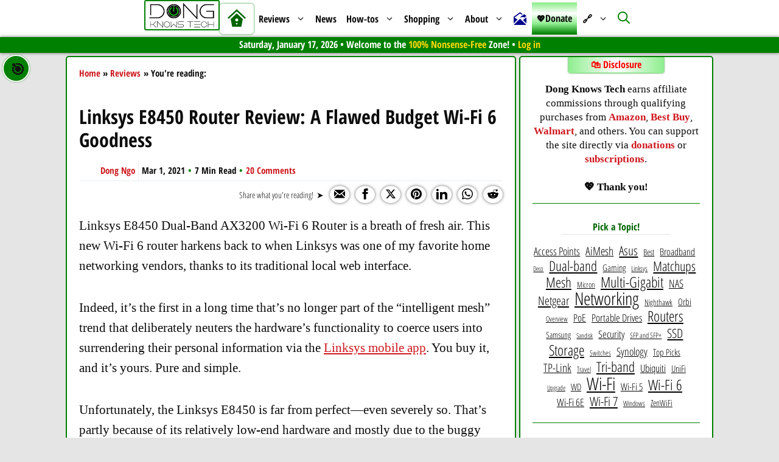

--- FILE ---
content_type: text/html; charset=UTF-8
request_url: https://dongknows.com/linksys-e8450-ax3200-wi-fi-6-router-review/
body_size: 76964
content:
<!DOCTYPE html>
<html lang="en-US" prefix="og: https://ogp.me/ns#">
<head>
	<meta charset="UTF-8">
	 <style type="text/css" class="darkify_inline_css"> :root { --darkify_dark_mode_bg: #0F0F0F;--darkify_dark_mode_secondary_bg: #171717;--darkify_dark_mode_text_color: #ffffff;--darkify_dark_mode_link_color: #00eda2;--darkify_dark_mode_link_hover_color: #ffa500;--darkify_dark_mode_input_bg: #2D2D2D;--darkify_dark_mode_input_text_color: #ffffff;--darkify_dark_mode_input_placeholder_color: #BEBEBE;--darkify_dark_mode_border_color: #4A4A4A;--darkify_dark_mode_btn_text_color: #ffffff;--darkify_dark_mode_btn_bg: #4A4A4A;--darkify_dark_mode_btn_text_hover_color: #ffa500;--darkify_dark_mode_btn_hover_bg: #000000; } </style><style type="text/css" class="darkify_inline_css"> .darkify_dark_mode_enabled::-webkit-scrollbar { background: #29292a !important; } .darkify_dark_mode_enabled::-webkit-scrollbar-track { background: #29292a !important; } .darkify_dark_mode_enabled::-webkit-scrollbar-thumb { background-color: #52565a !important; } .darkify_dark_mode_enabled::-webkit-scrollbar-corner { background-color: #52565a !important; } .darkify_dark_mode_enabled::-webkit-scrollbar-button { background-color: transparent !important; background-repeat: no-repeat !important; background-size: contain !important; background-position: center !important; } .darkify_dark_mode_enabled::-webkit-scrollbar-button:start { background-image: url(https://dongknows.com/wp-content/plugins/darkify-pro/src/assets/img/others/scroll_arrow_up.svg) !important; } .darkify_dark_mode_enabled::-webkit-scrollbar-button:end { background-image: url(https://dongknows.com/wp-content/plugins/darkify-pro/src/assets/img/others/scroll_arrow_down.svg) !important; } .darkify_dark_mode_enabled::-webkit-scrollbar-button:start:horizontal { background-image: url(https://dongknows.com/wp-content/plugins/darkify-pro/src/assets/img/others/scroll_arrow_left.svg) !important; } .darkify_dark_mode_enabled::-webkit-scrollbar-button:end:horizontal { background-image: url(https://dongknows.com/wp-content/plugins/darkify-pro/src/assets/img/others/scroll_arrow_right.svg) !important; }</style><script type="text/javascript" class="darkify_inline_js"> var darkify_switch_unique_id = ""; var darkify_is_this_admin_panel = "0"; var darkify_enable_default_dark_mode = ""; var darkify_enable_os_aware = "1"; var darkify_enable_keyboard_shortcut = "1"; var darkify_enable_time_based_dark = ""; var darkify_time_based_dark_start = "19:00"; var darkify_time_based_dark_stop = "07:00"; var darkify_enable_switch_dragging = ""; var darkify_alternative_dark_mode_switch = ""; var darkify_enable_low_image_brightness = "0"; var darkify_image_brightness_to = "80"; var darkify_disallowed_low_brightness_images = ""; var darkify_enable_image_grayscale = ""; var darkify_image_grayscale_to = "80"; var darkify_disallowed_grayscale_images = ""; var darkify_enable_bg_image_darken = "0"; var darkify_bg_image_darken_to = "60"; var darkify_enable_invert_inline_svg = "1"; var darkify_enable_invert_images = ""; var darkify_invert_images_allowed_urls = "[]"; var darkify_image_replacements = ""; var darkify_enable_low_video_brightness = "1"; var darkify_video_brightness_to = "80"; var darkify_enable_video_grayscale = ""; var darkify_video_grayscale_to = "80"; var darkify_video_replacements = "[]"; var darkify_allowed_elements = ""; var darkify_allowed_elements_raw = ""; var darkify_allowed_elements_force_to_correct = "1"; var darkify_disallowed_elements = ".wp-block-button__link, .wp-block-button__link *, .ez-toc-icon-toggle-span, .ez-toc-icon-toggle-span *, .generate-back-to-top, .generate-back-to-top *, .gp-icon, .gp-icon *, .icon-arrow-up, .icon-arrow-up *, .dkt-tab, .dkt-tab *, .o-review__left_feature_ratings, .o-review__left_feature_ratings *, .o-review__header_ratings__stars, .o-review__header_ratings__stars *, .o-review__header_ratings, .o-review__header_ratings *, .wp-block-jetpack-image-compare, .wp-block-jetpack-image-compare *, .o-review-comparison_ratings, .o-review-comparison_ratings *, .dkt-top-icon-home, .dkt-top-icon-home *, .wp-block-themeisle-blocks-accordion, .wp-block-themeisle-blocks-accordion *, .darkify_ignore, .darkify_ignore *, .darkify_switch, .darkify_switch *, .site-logo img, .sticky-navigation-logo img, .home #site-navigation:hover .site-logo img, #site-navigation:hover .site-logo img, .home .site-logo img, .sticky-navigation-logo img, .dkt-top-icon-home, .dkt-top-icon-home:hover, .inside-right-sidebar a, .inside-right-sidebar a:hover, .ez-toc-open-icon span, .darkify_switch_, .reword-icon, .generate-back-to-top, .generate-back-to-top svg, .generate-back-to-top svg:hover, .generate-back-to-top:hover, .ez-toc-open-icon span:hover, .reword-icon:hover, .toggle-moon, .toggle-sun, .switch-dual .theme-toggle .toggle-thumb, /*.toggle-moon, #darkify_switch_:hover, */.reword-icon-active, .ez-toc-cssicon, .gp-icon, .dkt-donate-menu a, .dkt-donate-menu a:hover, #ez-toc-sticky-container a, #ez-toc-container a, #ez-toc-sticky-container a:hover, #ez-toc-container a:hover, .modal, .modal .close-button, .wp-block-themeisle-blocks-review, .o-review__left_feature_ratings, .o-review__header_ratings__stars, .o-review__header_ratings, .o-review__left_feature_num, .o-review__header_ratings span, .o-review-comparison_ratings, .wp-block-jetpack-image-compare, .wp-block-jetpack-image-compare a:hover, .wp-block-jetpack-image-compare a, .wp-show-posts-entry-title, .related-posts-series .dkt-current-page-link"; var darkify_disallowed_elements_raw = ".wp-block-button__link,.ez-toc-icon-toggle-span,.generate-back-to-top,.gp-icon,.icon-arrow-up,.dkt-tab,.o-review__left_feature_ratings,.o-review__header_ratings__stars,.o-review__header_ratings,.wp-block-jetpack-image-compare,.o-review-comparison_ratings,.dkt-top-icon-home,.wp-block-themeisle-blocks-accordion"; var darkify_disallowed_elements_force_to_correct = "1"; var darkify_allowed_btn_class = ["elementor-button","gspb-buttonbox","fusion-button","wp-element-button","ct-header-search","stk-button"];</script><link rel='dns-prefetch' href='//secure.gravatar.com'>
<meta name="viewport" content="width=device-width, initial-scale=1">
<!-- Search Engine Optimization by Rank Math - https://rankmath.com/ -->
<title>Linksys E8450 Review: Cool but Lacking | Dong Knows Tech</title><link rel="preload" href="https://dongknows.com/wp-content/uploads/dkt-logo-trans.png" as="image" fetchpriority="high"><link rel="preload" href="https://dongknows.com/wp-content/uploads/2020/12/DKT-Site-Icon.png" as="image" fetchpriority="high"><link rel="preload" href="https://dongknows.com/fonts/open-sans-condensed-v15-latin-300.woff2" as="font" type="font/woff2" crossorigin><link rel="preload" href="https://dongknows.com/fonts/open-sans-v18-latin-regular.woff2" as="font" type="font/woff2" crossorigin><link rel="preload" href="https://dongknows.com/wp-content/cache/perfmatters/dongknows.com/fonts/z7NFdQDnbTkabZAIOl9il_O6KJj73e7Ff0GmDuXMR7eS2Ao.woff2" as="font" type="font/woff2" crossorigin><link rel="preload" href="https://dongknows.com/wp-content/cache/perfmatters/dongknows.com/fonts/z7NHdQDnbTkabZAIOl9il_O6KJj73e7Fd_-7suD8Rb2V-ggZSw.woff2" as="font" type="font/woff2" crossorigin><style id="perfmatters-used-css">.wp-block-themeisle-blocks-review{--background-color:transparent;--primary-color:#ed6f57;--text-color:inherit;--button-text-color:#fff;--border-color:#343130;--stars-color:#ffbb38;--pros-color:#89b784;--cons-color:#d26f6f;--image-width:33;--content-font-size:inherit;--padding-top:var(--padding-desktop-top,32px);--padding-bottom:var(--padding-desktop-bottom,32px);--padding-left:var(--padding-desktop-left,32px);--padding-right:var(--padding-desktop-right,32px);--border-width:0;--border-radius:0;--box-shadow:none;display:grid;grid-template-columns:1fr 1fr 1fr;gap:0 0;grid-template-areas:"header header header" "left left right" "footer footer footer";margin-bottom:10px;border:0;box-shadow:var(--box-shadow);border-radius:var(--border-radius);}.wp-block-themeisle-blocks-review:is(.is-style-inline-features) .o-review__left_feature_ratings{margin-left:-5px;}.wp-block-themeisle-blocks-review:is(.is-style-inline-features) .o-review__left_feature_ratings span{padding-left:5px;}.wp-block-themeisle-blocks-review:is(.is-style-inline-features) .o-review__left_features{gap:16px;}@media (min-width: 764px){.wp-block-themeisle-blocks-review:is(.is-style-inline-features) .o-review__left_feature{flex-basis:48%;}}.wp-block-themeisle-blocks-review:is(.is-style-inline-features) .o-review__left_feature_ratings{flex-wrap:wrap;}.wp-block-themeisle-blocks-review .o-review__header{background:var(--background-color);padding:var(--padding-top) var(--padding-right) 20px var(--padding-left);grid-area:header;overflow:hidden;border:var(--border-width) solid var(--border-color);border-top-left-radius:var(--border-radius);border-top-right-radius:var(--border-radius);}.wp-block-themeisle-blocks-review .o-review__header h2,.wp-block-themeisle-blocks-review .o-review__header h3,.wp-block-themeisle-blocks-review .o-review__header h4,.wp-block-themeisle-blocks-review .o-review__header h5,.wp-block-themeisle-blocks-review .o-review__header h6{color:var(--text-color);text-align:left;margin:0;}.wp-block-themeisle-blocks-review .o-review__header_meta{display:flex;justify-content:space-between;align-items:center;flex-wrap:wrap;font-size:28px;margin-top:20px;}.wp-block-themeisle-blocks-review .o-review__header_ratings{display:flex;align-items:center;}.wp-block-themeisle-blocks-review .o-review__header_ratings svg{max-width:36px;max-height:36px;width:100%;fill:var(--stars-color);}.wp-block-themeisle-blocks-review .o-review__header_ratings svg:not(.filled){opacity:.5;filter:grayscale(75%);}.wp-block-themeisle-blocks-review .o-review__header_ratings span{color:var(--text-color);padding-left:10px;font-size:13px;min-width:50px;}.wp-block-themeisle-blocks-review .o-review__header_ratings__stars{display:flex;gap:5px;flex-wrap:nowrap;}@media (max-width: 600px){.wp-block-themeisle-blocks-review .o-review__header_ratings{flex-wrap:wrap;}.wp-block-themeisle-blocks-review .o-review__header_ratings span{padding-left:5px;}}.wp-block-themeisle-blocks-review .o-review__header_details{display:grid;grid-template-columns:1fr 2fr;gap:24px;align-items:center;padding-top:30px;}.wp-block-themeisle-blocks-review .o-review__header_details p{display:flex;justify-self:flex-start;color:var(--text-color);margin:0;font-size:var(--content-font-size);}.wp-block-themeisle-blocks-review .o-review__header_details img{max-width:100%;display:block;height:auto;justify-self:center;}.wp-block-themeisle-blocks-review .o-review__header_details.is-single{grid-template-columns:1fr;}.wp-block-themeisle-blocks-review .o-review__left{background:var(--background-color);grid-area:left;padding:20px 20px 20px var(--padding-left);overflow:hidden;border-bottom:var(--border-width) solid var(--border-color);border-left:var(--border-width) solid var(--border-color);border-right:calc(var(--border-width) / 2) solid var(--border-color);}.wp-block-themeisle-blocks-review .o-review__left_features{display:flex;flex-wrap:wrap;padding:10px 0;}.wp-block-themeisle-blocks-review .o-review__left_feature{flex-basis:100%;padding:15px 0;min-width:0;min-height:0;font-size:var(--content-font-size);}.wp-block-themeisle-blocks-review .o-review__left_feature_title{color:var(--text-color);font-weight:600;font-size:var(--content-font-size);}.wp-block-themeisle-blocks-review .o-review__left_feature_num{display:block;color:var(--text-color);font-size:13px;word-break:keep-all;}.wp-block-themeisle-blocks-review .o-review__left_feature_ratings{display:flex;align-items:center;}.wp-block-themeisle-blocks-review .o-review__left_feature_ratings svg{max-width:25px;max-height:25px;fill:var(--stars-color);width:100%;}.wp-block-themeisle-blocks-review .o-review__left_feature_ratings svg:not(.filled){opacity:.5;filter:grayscale(75%);}.wp-block-themeisle-blocks-review .o-review__left_feature_ratings__stars{display:flex;gap:5px;flex-wrap:nowrap;}.wp-block-themeisle-blocks-review .o-review__left_feature_ratings span{padding-left:10px;}@media (max-width: 600px){.wp-block-themeisle-blocks-review .o-review__left_feature_ratings{flex-wrap:wrap;margin-left:-5px;}.wp-block-themeisle-blocks-review .o-review__left_feature_ratings span{padding-left:5px;}}.wp-block-themeisle-blocks-review .o-review__right{background:var(--background-color);grid-area:right;padding:20px var(--padding-right) 20px 20px;overflow:hidden;border-bottom:var(--border-width) solid var(--border-color);border-left:calc(var(--border-width) / 2) solid var(--border-color);border-right:var(--border-width) solid var(--border-color);}.wp-block-themeisle-blocks-review .o-review__right_pros,.wp-block-themeisle-blocks-review .o-review__right_cons{padding:10px 0;}.wp-block-themeisle-blocks-review .o-review__right_pros h2,.wp-block-themeisle-blocks-review .o-review__right_pros h3,.wp-block-themeisle-blocks-review .o-review__right_pros h4,.wp-block-themeisle-blocks-review .o-review__right_pros h5,.wp-block-themeisle-blocks-review .o-review__right_pros h6,.wp-block-themeisle-blocks-review .o-review__right_cons h2,.wp-block-themeisle-blocks-review .o-review__right_cons h3,.wp-block-themeisle-blocks-review .o-review__right_cons h4,.wp-block-themeisle-blocks-review .o-review__right_cons h5,.wp-block-themeisle-blocks-review .o-review__right_cons h6{color:var(--text-color);margin:0;}.wp-block-themeisle-blocks-review .o-review__right_pros_item,.wp-block-themeisle-blocks-review .o-review__right_cons_item{display:flex;padding:2px 0;}.wp-block-themeisle-blocks-review .o-review__right_pros_item svg,.wp-block-themeisle-blocks-review .o-review__right_cons_item svg{width:20px;height:20px;min-width:20px;min-height:20px;border-radius:4px;padding:2px;margin-top:3px;margin-right:10px;}.wp-block-themeisle-blocks-review .o-review__right_pros_item p,.wp-block-themeisle-blocks-review .o-review__right_cons_item p{color:var(--text-color);margin:0;font-size:var(--content-font-size);}.wp-block-themeisle-blocks-review .o-review__right_pros_item svg{fill:var(--pros-color);}.wp-block-themeisle-blocks-review .o-review__right_cons_item svg{fill:var(--cons-color);}.wp-block-themeisle-blocks-review .o-review__footer{background:var(--background-color);grid-area:footer;padding:20px var(--padding-right) var(--padding-bottom) var(--padding-left);overflow:hidden;border:var(--border-width) solid var(--border-color);border-top:none;border-bottom-left-radius:var(--border-radius);border-bottom-right-radius:var(--border-radius);}.wp-block-themeisle-blocks-review .o-review__footer_label{color:var(--text-color);margin:0;}.wp-block-themeisle-blocks-review .o-review__footer_buttons{display:flex;flex-wrap:wrap;}.wp-block-themeisle-blocks-review .o-review__footer_buttons a,.wp-block-themeisle-blocks-review .o-review__footer_buttons span{background:var(--primary-color);color:var(--button-text-color);padding:12px 50px;margin:20px 20px 0 0;cursor:pointer;text-align:center;font-size:var(--content-font-size);text-decoration:none;}.wp-block-themeisle-blocks-review .o-review__footer_buttons a:hover,.wp-block-themeisle-blocks-review .o-review__footer_buttons span:hover{opacity:.8;color:#fff;}.wp-block-themeisle-blocks-review .o-review__footer_buttons span{cursor:text;}@media (min-width: 600px)and (max-width: 960px){.wp-block-themeisle-blocks-review{--padding-top:var(--padding-tablet-top,var(--padding-desktop-top,32px));--padding-bottom:var(--padding-tablet-bottom,var(--padding-desktop-bottom,32px));--padding-left:var(--padding-tablet-left,var(--padding-desktop-left,32px));--padding-right:var(--padding-tablet-right,var(--padding-desktop-right,32px));}}@media (max-width: 600px){.wp-block-themeisle-blocks-review{--padding-top:var(--padding-mobile-top,var(--padding-tablet-top,var(--padding-desktop-top,32px)));--padding-bottom:var(--padding-mobile-bottom,var(--padding-tablet-bottom,var(--padding-desktop-bottom,32px)));--padding-left:var(--padding-mobile-left,var(--padding-tablet-left,var(--padding-desktop-left,32px)));--padding-right:var(--padding-mobile-right,var(--padding-tablet-right,var(--padding-desktop-right,32px)));grid-template-columns:1fr;grid-template-areas:"header" "left" "right" "footer";}.wp-block-themeisle-blocks-review div:last-child{border-bottom-left-radius:var(--border-radius);border-bottom-right-radius:var(--border-radius);}.wp-block-themeisle-blocks-review .o-review__header_meta{align-items:flex-start;flex-direction:column;}.wp-block-themeisle-blocks-review .o-review__header_ratings{margin-left:-5px;}.wp-block-themeisle-blocks-review .o-review__header_ratings svg{max-width:36px;max-height:36px;}.wp-block-themeisle-blocks-review .o-review__header_ratings span{word-break:break-word;}.wp-block-themeisle-blocks-review .o-review__header_details{grid-template-columns:auto;justify-items:center;}.wp-block-themeisle-blocks-review .o-review__left{padding-right:var(--padding-right);border-right:var(--border-width) solid var(--border-color);}.wp-block-themeisle-blocks-review .o-review__left_feature{flex-basis:100%;}.wp-block-themeisle-blocks-review .o-review__left_feature:nth-child(odd){padding-right:0;}.wp-block-themeisle-blocks-review .o-review__left_feature:nth-child(even){padding-left:0;}.wp-block-themeisle-blocks-review .o-review__left_feature_ratings svg{max-width:30px;max-height:30px;}.wp-block-themeisle-blocks-review .o-review__right{padding-left:var(--padding-left);border-left:var(--border-width) solid var(--border-color);}.wp-block-themeisle-blocks-review .o-review__footer_buttons span{margin-left:0;margin-right:20px;}}body .wp-show-posts a{box-shadow:0 0 0 transparent;}.wp-show-posts-entry-title a{text-decoration:none;}.wp-show-posts-image{margin-bottom:1em;}.wp-show-posts-image.wpsp-image-center{display:block;text-align:center;}.wp-show-posts-image img{margin:0 !important;vertical-align:bottom;height:auto;}.wp-show-posts-entry-header{margin:0 0 1em;padding:0;}.wp-show-posts .wp-show-posts-entry-title{margin:0;}.wp-show-posts-columns:not(.wp-show-posts-masonry){display:flex;flex-wrap:wrap;}.wp-show-posts-columns .wp-show-posts-single:not(.wp-show-posts-masonry-block){display:flex;flex-direction:row;}.wp-show-posts-columns .wp-show-posts-single:not(.wp-show-posts-masonry-block) .wp-show-posts-image img{flex:0 0 auto;object-fit:scale-down;}.wpsp-clear{clear:both;display:block;overflow:hidden;visibility:hidden;width:0;height:0;}.wp-show-posts:not(.wp-show-posts-columns) .wp-show-posts-single:not(:last-child){margin-bottom:2em;}.wp-show-posts-columns .wp-show-posts-inner{flex:1;}.wp-show-posts-inner:after{clear:both;display:table;content:"";width:0;height:0;overflow:hidden;visibility:hidden;}.wp-show-posts-single.post{margin-bottom:0;}@media (min-width:768px){.wpsp-col-1,.wpsp-col-10,.wpsp-col-11,.wpsp-col-12,.wpsp-col-2,.wpsp-col-20,.wpsp-col-3,.wpsp-col-4,.wpsp-col-5,.wpsp-col-6,.wpsp-col-7,.wpsp-col-8,.wpsp-col-9{float:left;}.wpsp-col-4{width:33.333%;}}@media (max-width:767px){.wp-show-posts-columns,.wp-show-posts-inner{margin-left:0 !important;margin-right:0 !important;}.wp-show-posts-columns .wp-show-posts-single{display:block;width:100%;}}.wp-show-posts-inner :last-child{margin-bottom:0;}.screen-reader-text{clip:rect(1px,1px,1px,1px);position:absolute !important;}.screen-reader-text:active,.screen-reader-text:focus,.screen-reader-text:hover{background-color:#f1f1f1;border-radius:3px;box-shadow:0 0 2px 2px rgba(0,0,0,.6);clip:auto !important;color:#21759b;display:block;font-size:14px;font-weight:700;height:auto;left:5px;line-height:normal;padding:15px 23px 14px;text-decoration:none;top:5px;width:auto;z-index:100000;}.comment-content a{word-wrap:break-word;}.bypostauthor{display:block;}.comment,.comment-list{list-style-type:none;padding:0;margin:0;}.comment-author-info{display:inline-block;vertical-align:middle;}.comment-meta .avatar{float:left;margin-right:10px;border-radius:50%;}.comment-author cite{font-style:normal;font-weight:700;}.entry-meta.comment-metadata{margin-top:0;}.comment-content{margin-top:1.5em;}.comment-respond{margin-top:0;}.comment-form>.form-submit{margin-bottom:0;}.comment-form input,.comment-form-comment{margin-bottom:10px;}.comment-form-comment textarea{resize:vertical;}.comment-form #author,.comment-form #email,.comment-form #url{display:block;}.comment-body{padding:30px 0;}.comment-content{padding:30px;border:1px solid rgba(0,0,0,.05);}.depth-1.parent>.children{border-bottom:1px solid rgba(0,0,0,.05);}.comment .children{padding-left:30px;margin-top:-30px;border-left:1px solid rgba(0,0,0,.05);}.comment-content p:last-child{margin-bottom:0;}.comment-list>.comment:first-child{padding-top:0;margin-top:0;border-top:0;}ol.comment-list{margin-bottom:1.5em;}.comment-content .reply{font-size:85%;}#cancel-comment-reply-link{padding-left:10px;}blockquote,body,dd,dl,dt,fieldset,figure,h1,h2,h3,h4,h5,h6,hr,html,iframe,legend,li,ol,p,pre,textarea,ul{margin:0;padding:0;border:0;}html{font-family:sans-serif;-webkit-text-size-adjust:100%;-ms-text-size-adjust:100%;-webkit-font-smoothing:antialiased;-moz-osx-font-smoothing:grayscale;}main{display:block;}html{box-sizing:border-box;}*,::after,::before{box-sizing:inherit;}button,input,optgroup,select,textarea{font-family:inherit;font-size:100%;margin:0;}[type=search]{-webkit-appearance:textfield;outline-offset:-2px;}[type=search]::-webkit-search-decoration{-webkit-appearance:none;}::-moz-focus-inner{border-style:none;padding:0;}:-moz-focusring{outline:1px dotted ButtonText;}body,button,input,select,textarea{font-family:-apple-system,system-ui,BlinkMacSystemFont,"Segoe UI",Helvetica,Arial,sans-serif,"Apple Color Emoji","Segoe UI Emoji","Segoe UI Symbol";font-weight:400;text-transform:none;font-size:17px;line-height:1.5;}p{margin-bottom:1.5em;}h1,h2,h3,h4,h5,h6{font-family:inherit;font-size:100%;font-style:inherit;font-weight:inherit;}table,td,th{border:1px solid rgba(0,0,0,.1);}table{border-collapse:separate;border-spacing:0;border-width:1px 0 0 1px;margin:0 0 1.5em;width:100%;}td,th{padding:8px;}th{border-width:0 1px 1px 0;}td{border-width:0 1px 1px 0;}h1{font-size:42px;margin-bottom:20px;line-height:1.2em;font-weight:400;text-transform:none;}h2{font-size:35px;margin-bottom:20px;line-height:1.2em;font-weight:400;text-transform:none;}h3{font-size:29px;margin-bottom:20px;line-height:1.2em;font-weight:400;text-transform:none;}h4{font-size:24px;}h4,h5,h6{margin-bottom:20px;}ol,ul{margin:0 0 1.5em 3em;}ul{list-style:disc;}ol{list-style:decimal;}li>ol,li>ul{margin-bottom:0;margin-left:1.5em;}b,strong{font-weight:700;}cite,dfn,em,i{font-style:italic;}sub,sup{font-size:75%;height:0;line-height:0;position:relative;vertical-align:baseline;}sup{bottom:1ex;}small{font-size:75%;}figure{margin:0;}table{margin:0 0 1.5em;width:100%;}th{font-weight:700;}img{height:auto;max-width:100%;}button,input[type=button],input[type=reset],input[type=submit]{background:#55555e;color:#fff;border:1px solid transparent;cursor:pointer;-webkit-appearance:button;padding:10px 20px;}input[type=email],input[type=number],input[type=password],input[type=search],input[type=tel],input[type=text],input[type=url],select,textarea{border:1px solid;border-radius:0;padding:10px 15px;max-width:100%;}textarea{width:100%;}a,button,input{transition:color .1s ease-in-out,background-color .1s ease-in-out;}a{text-decoration:none;}.size-auto,.size-full,.size-large,.size-medium,.size-thumbnail{max-width:100%;height:auto;}.screen-reader-text{border:0;clip:rect(1px,1px,1px,1px);clip-path:inset(50%);height:1px;margin:-1px;overflow:hidden;padding:0;position:absolute !important;width:1px;word-wrap:normal !important;}.screen-reader-text:focus{background-color:#f1f1f1;border-radius:3px;box-shadow:0 0 2px 2px rgba(0,0,0,.6);clip:auto !important;clip-path:none;color:#21759b;display:block;font-size:.875rem;font-weight:700;height:auto;left:5px;line-height:normal;padding:15px 23px 14px;text-decoration:none;top:5px;width:auto;z-index:100000;}#primary[tabindex="-1"]:focus{outline:0;}.main-navigation{z-index:100;padding:0;clear:both;display:block;}.main-navigation a{display:block;text-decoration:none;font-weight:400;text-transform:none;font-size:15px;}.main-navigation ul{list-style:none;margin:0;padding-left:0;}.main-navigation .main-nav ul li a{padding-left:20px;padding-right:20px;line-height:60px;}.inside-navigation{position:relative;}.main-navigation .inside-navigation{display:flex;align-items:center;flex-wrap:wrap;justify-content:space-between;}.main-navigation .main-nav>ul{display:flex;flex-wrap:wrap;align-items:center;}.main-navigation li{position:relative;}.main-navigation .menu-bar-items{display:flex;align-items:center;font-size:15px;}.main-navigation .menu-bar-items a{color:inherit;}.main-navigation .menu-bar-item{position:relative;}.main-navigation .menu-bar-item.search-item{z-index:20;}.main-navigation .menu-bar-item>a{padding-left:20px;padding-right:20px;line-height:60px;}.sidebar .main-navigation .main-nav{flex-basis:100%;}.sidebar .main-navigation .main-nav>ul{flex-direction:column;}.sidebar .main-navigation .menu-bar-items{margin:0 auto;}.sidebar .main-navigation .menu-bar-items .search-item{order:10;}.nav-align-center .inside-navigation{justify-content:center;}.nav-align-center .main-nav>ul{justify-content:center;}.main-navigation ul ul{display:block;box-shadow:1px 1px 0 rgba(0,0,0,.1);float:left;position:absolute;left:-99999px;opacity:0;z-index:99999;width:200px;text-align:left;top:auto;transition:opacity 80ms linear;transition-delay:0s;pointer-events:none;height:0;overflow:hidden;}.main-navigation ul ul a{display:block;}.main-navigation ul ul li{width:100%;}.main-navigation .main-nav ul ul li a{line-height:normal;padding:10px 20px;font-size:14px;}.main-navigation .main-nav ul li.menu-item-has-children>a{padding-right:0;position:relative;}.main-navigation:not(.toggled) ul li.sfHover>ul,.main-navigation:not(.toggled) ul li:hover>ul{left:auto;opacity:1;transition-delay:150ms;pointer-events:auto;height:auto;overflow:visible;}.main-navigation:not(.toggled) ul ul li.sfHover>ul,.main-navigation:not(.toggled) ul ul li:hover>ul{left:100%;top:0;}.menu-item-has-children .dropdown-menu-toggle{display:inline-block;height:100%;clear:both;padding-right:20px;padding-left:10px;}.menu-item-has-children ul .dropdown-menu-toggle{padding-top:10px;padding-bottom:10px;margin-top:-10px;}.sidebar .menu-item-has-children .dropdown-menu-toggle,nav ul ul .menu-item-has-children .dropdown-menu-toggle{float:right;}.widget-area .main-navigation li{float:none;display:block;width:100%;padding:0;margin:0;}.sidebar .main-navigation.sub-menu-right ul li.sfHover ul,.sidebar .main-navigation.sub-menu-right ul li:hover ul{top:0;left:100%;}.site-main .comment-navigation,.site-main .post-navigation,.site-main .posts-navigation{margin:0 0 2em;overflow:hidden;}.site-main .post-navigation{margin-bottom:0;}.site-logo{display:inline-block;max-width:100%;}.entry-header .gp-icon,.posted-on .updated{display:none;}.byline,.entry-header .cat-links,.entry-header .comments-link,.entry-header .tags-links,.group-blog .byline,.single .byline{display:inline;}.entry-content:not(:first-child),.entry-summary:not(:first-child),.page-content:not(:first-child){margin-top:2em;}.entry-header,.site-content{word-wrap:break-word;}.entry-title{margin-bottom:0;}.entry-meta{font-size:85%;margin-top:.5em;line-height:1.5;}footer.entry-meta{margin-top:2em;}.cat-links,.comments-link,.tags-links{display:block;}.entry-content>p:last-child,.entry-summary>p:last-child,.page-content>p:last-child,.read-more-container,.taxonomy-description p:last-child{margin-bottom:0;}.wp-block-image figcaption{font-size:13px;text-align:center;}.widget-area .widget{padding:40px;}.footer-widgets .widget :last-child,.sidebar .widget :last-child{margin-bottom:0;}.widget ol,.widget ul{margin:0;}.widget .search-field{width:100%;}.widget .search-form{display:flex;}.footer-widgets .widget:last-child,.sidebar .widget:last-child{margin-bottom:0;}.widget ul li{list-style-type:none;position:relative;margin-bottom:.5em;}.widget ul li ul{margin-left:1em;margin-top:.5em;}.site-content{display:flex;}.grid-container{margin-left:auto;margin-right:auto;max-width:1200px;}.page-header,.sidebar .widget,.site-main>*{margin-bottom:20px;}.separate-containers .comments-area,.separate-containers .inside-article,.separate-containers .page-header,.separate-containers .paging-navigation{padding:40px;}.separate-containers .site-main{margin:20px;}.separate-containers.both-right .site-main,.separate-containers.right-sidebar .site-main{margin-left:0;}.separate-containers .inside-left-sidebar,.separate-containers .inside-right-sidebar{margin-top:20px;margin-bottom:20px;}.widget-area .main-navigation{margin-bottom:20px;}.one-container .site-main>:last-child,.separate-containers .site-main>:last-child{margin-bottom:0;}.sidebar .grid-container{max-width:100%;width:100%;}.inside-site-info{display:flex;align-items:center;justify-content:center;padding:20px 40px;}.site-info{text-align:center;font-size:15px;}.gp-icon{display:inline-flex;align-self:center;}.gp-icon svg{height:1em;width:1em;top:.125em;position:relative;fill:currentColor;}.close-search .icon-search svg:first-child,.icon-menu-bars svg:nth-child(2),.icon-search svg:nth-child(2),.toggled .icon-menu-bars svg:first-child{display:none;}.close-search .icon-search svg:nth-child(2),.toggled .icon-menu-bars svg:nth-child(2){display:block;}.entry-meta .gp-icon{margin-right:.6em;opacity:.7;}nav.toggled .icon-arrow-left svg{transform:rotate(-90deg);}nav.toggled .icon-arrow-right svg{transform:rotate(90deg);}nav.toggled .sfHover>a>.dropdown-menu-toggle .gp-icon svg{transform:rotate(180deg);}nav.toggled .sfHover>a>.dropdown-menu-toggle .gp-icon.icon-arrow-left svg{transform:rotate(-270deg);}nav.toggled .sfHover>a>.dropdown-menu-toggle .gp-icon.icon-arrow-right svg{transform:rotate(270deg);}.container.grid-container{width:auto;}.menu-toggle,.mobile-bar-items,.sidebar-nav-mobile{display:none;}.menu-toggle{padding:0 20px;line-height:60px;margin:0;font-weight:400;text-transform:none;font-size:15px;cursor:pointer;}.menu-toggle .mobile-menu{padding-left:3px;}.menu-toggle .gp-icon+.mobile-menu{padding-left:9px;}.menu-toggle .mobile-menu:empty{display:none;}button.menu-toggle{background-color:transparent;flex-grow:1;border:0;text-align:center;}button.menu-toggle:active,button.menu-toggle:focus,button.menu-toggle:hover{background-color:transparent;}.has-menu-bar-items button.menu-toggle{flex-grow:0;}nav.toggled ul ul.sub-menu{width:100%;}.toggled .menu-item-has-children .dropdown-menu-toggle{padding-left:20px;}.main-navigation.toggled .main-nav{flex-basis:100%;order:3;}.main-navigation.toggled .main-nav>ul{display:block;}.main-navigation.toggled .main-nav li{width:100%;text-align:left;}.main-navigation.toggled .main-nav ul ul{transition:0s;visibility:hidden;box-shadow:none;border-bottom:1px solid rgba(0,0,0,.05);}.main-navigation.toggled .main-nav ul ul li:last-child>ul{border-bottom:0;}.main-navigation.toggled .main-nav ul ul.toggled-on{position:relative;top:0;left:auto !important;right:auto !important;width:100%;pointer-events:auto;height:auto;opacity:1;display:block;visibility:visible;float:none;}.main-navigation.toggled .menu-item-has-children .dropdown-menu-toggle{float:right;}.has-inline-mobile-toggle #site-navigation.toggled{margin-top:1.5em;}@media (max-width:768px){.hide-on-mobile{display:none !important;}a,body,button,input,select,textarea{transition:all 0s ease-in-out;}.site-content{flex-direction:column;}.container .site-content .content-area{width:auto;}.is-left-sidebar.sidebar,.is-right-sidebar.sidebar{width:auto;order:initial;}#main{margin-left:0;margin-right:0;}body:not(.no-sidebar) #main{margin-bottom:0;}.comment .children{padding-left:10px;margin-left:0;}.entry-meta{font-size:inherit;}.entry-meta a{line-height:1.8em;}}</style>
<meta name="description" content="The Linksys E8450 is Belin&#039;s latest Wi-Fi 6 push, this time in the right direction. Without the requirement for a login account or a mobile app, this router has much potential."/>
<meta name="robots" content="follow, index, max-snippet:-1, max-video-preview:-1, max-image-preview:large"/>
<link rel="canonical" href="https://dongknows.com/linksys-e8450-ax3200-wi-fi-6-router-review/" />
<meta property="og:locale" content="en_US" />
<meta property="og:type" content="article" />
<meta property="og:title" content="Linksys E8450 Review: Cool but Lacking | Dong Knows Tech" />
<meta property="og:description" content="The Linksys E8450 is Belin&#039;s latest Wi-Fi 6 push, this time in the right direction. Without the requirement for a login account or a mobile app, this router has much potential." />
<meta property="og:url" content="https://dongknows.com/linksys-e8450-ax3200-wi-fi-6-router-review/" />
<meta property="og:site_name" content="Dong Knows Tech" />
<meta property="article:publisher" content="https://www.facebook.com/DongVNgo" />
<meta property="article:author" content="https://www.facebook.com/DongVNgo" />
<meta property="article:tag" content="Dual-band" />
<meta property="article:tag" content="Linksys" />
<meta property="article:tag" content="Networking" />
<meta property="article:tag" content="Routers" />
<meta property="article:tag" content="Wi-Fi" />
<meta property="article:tag" content="Wi-Fi 6" />
<meta property="article:section" content="Reviews" />
<meta property="og:updated_time" content="2024-11-01T14:01:46-07:00" />
<meta property="og:image" content="https://dongknows.com/wp-content/uploads/2021/03/Linksys-E8450s-front.jpg" />
<meta property="og:image:secure_url" content="https://dongknows.com/wp-content/uploads/2021/03/Linksys-E8450s-front.jpg" />
<meta property="og:image:width" content="1024" />
<meta property="og:image:height" content="768" />
<meta property="og:image:alt" content="Linksys E8450s front" />
<meta property="og:image:type" content="image/jpeg" />
<meta property="article:published_time" content="2021-03-01T21:48:00-08:00" />
<meta property="article:modified_time" content="2024-11-01T14:01:46-07:00" />
<meta name="twitter:card" content="summary_large_image" />
<meta name="twitter:title" content="Linksys E8450 Review: Cool but Lacking | Dong Knows Tech" />
<meta name="twitter:description" content="The Linksys E8450 is Belin&#039;s latest Wi-Fi 6 push, this time in the right direction. Without the requirement for a login account or a mobile app, this router has much potential." />
<meta name="twitter:site" content="@DongKnowsTech" />
<meta name="twitter:creator" content="@riceandstirfry" />
<meta name="twitter:image" content="https://dongknows.com/wp-content/uploads/2021/03/Linksys-E8450s-front.jpg" />
<meta name="twitter:label1" content="Written by" />
<meta name="twitter:data1" content="Dong Ngo" />
<meta name="twitter:label2" content="Time to read" />
<meta name="twitter:data2" content="8 minutes" />
<script type="application/ld+json" class="rank-math-schema">{"@context":"https://schema.org","@graph":[{"@type":["NewsMediaOrganization","Organization"],"@id":"https://dongknows.com/#organization","name":"Dong Ngo","url":"https://dongknows.com","sameAs":["https://www.facebook.com/DongVNgo","https://twitter.com/DongKnowsTech"],"logo":{"@type":"ImageObject","@id":"https://dongknows.com/#logo","url":"https://dongknows.com/wp-content/uploads/dkt-logo-trans.png","contentUrl":"https://dongknows.com/wp-content/uploads/dkt-logo-trans.png","caption":"Dong Knows Tech","inLanguage":"en-US","width":"400","height":"154"}},{"@type":"WebSite","@id":"https://dongknows.com/#website","url":"https://dongknows.com","name":"Dong Knows Tech","publisher":{"@id":"https://dongknows.com/#organization"},"inLanguage":"en-US"},{"@type":"ImageObject","@id":"https://dongknows.com/wp-content/uploads/2021/03/Linksys-E8450s-front.jpg","url":"https://dongknows.com/wp-content/uploads/2021/03/Linksys-E8450s-front.jpg","width":"1024","height":"768","caption":"Linksys E8450s front","inLanguage":"en-US"},{"@type":"BreadcrumbList","@id":"https://dongknows.com/linksys-e8450-ax3200-wi-fi-6-router-review/#breadcrumb","itemListElement":[{"@type":"ListItem","position":"1","item":{"@id":"https://dongknows.com","name":"Home"}},{"@type":"ListItem","position":"2","item":{"@id":"https://dongknows.com/reviews/","name":"Reviews"}},{"@type":"ListItem","position":"3","item":{"@id":"https://dongknows.com/linksys-e8450-ax3200-wi-fi-6-router-review/","name":"Linksys E8450 Router Review: A Flawed Budget Wi-Fi 6 Goodness"}}]},{"@type":"WebPage","@id":"https://dongknows.com/linksys-e8450-ax3200-wi-fi-6-router-review/#webpage","url":"https://dongknows.com/linksys-e8450-ax3200-wi-fi-6-router-review/","name":"Linksys E8450 Review: Cool but Lacking | Dong Knows Tech","datePublished":"2021-03-01T21:48:00-08:00","dateModified":"2024-11-01T14:01:46-07:00","isPartOf":{"@id":"https://dongknows.com/#website"},"primaryImageOfPage":{"@id":"https://dongknows.com/wp-content/uploads/2021/03/Linksys-E8450s-front.jpg"},"inLanguage":"en-US","breadcrumb":{"@id":"https://dongknows.com/linksys-e8450-ax3200-wi-fi-6-router-review/#breadcrumb"}},{"@type":"Person","@id":"https://dongknows.com/author/dong-ngo/","name":"Dong Ngo","url":"https://dongknows.com/author/dong-ngo/","image":{"@type":"ImageObject","@id":"https://secure.gravatar.com/avatar/a4215c7ef9cae86c7bfa8433baf89380b76121c6a9ba328ab3306fbb94caab7e?s=96&amp;d=mm&amp;r=g","url":"https://secure.gravatar.com/avatar/a4215c7ef9cae86c7bfa8433baf89380b76121c6a9ba328ab3306fbb94caab7e?s=96&amp;d=mm&amp;r=g","caption":"Dong Ngo","inLanguage":"en-US"},"sameAs":["https://www.facebook.com/DongVNgo","https://twitter.com/twitter.com/riceandstirfry"],"worksFor":{"@id":"https://dongknows.com/#organization"}},{"@type":"Article","headline":"Linksys E8450 Review: Cool but Lacking | Dong Knows Tech","keywords":"Linksys E8450,E8450,Linksys E8450 review,linksys e8450 ax3200 review,e8450 review,e8450 linksys review,e8450 router,Linksys E8450 Router Review,Linksys E8450 Router,linksys ax3200,linksys ax3200 e8450,linksys ax3200 wifi 6 router,linksys ax3200 e8450 review,linksys ax3200 setup","datePublished":"2021-03-01T21:48:00-08:00","dateModified":"2024-11-01T14:01:46-07:00","articleSection":"Reviews","author":{"@id":"https://dongknows.com/author/dong-ngo/","name":"Dong Ngo"},"publisher":{"@id":"https://dongknows.com/#organization"},"description":"The Linksys E8450 is Belin&#039;s latest Wi-Fi 6 push, this time in the right direction. Without the requirement for a login account or a mobile app, this router has much potential.","name":"Linksys E8450 Review: Cool but Lacking | Dong Knows Tech","@id":"https://dongknows.com/linksys-e8450-ax3200-wi-fi-6-router-review/#richSnippet","isPartOf":{"@id":"https://dongknows.com/linksys-e8450-ax3200-wi-fi-6-router-review/#webpage"},"image":{"@id":"https://dongknows.com/wp-content/uploads/2021/03/Linksys-E8450s-front.jpg"},"inLanguage":"en-US","mainEntityOfPage":{"@id":"https://dongknows.com/linksys-e8450-ax3200-wi-fi-6-router-review/#webpage"}}]}</script>
<!-- /Rank Math WordPress SEO plugin -->

<link rel='dns-prefetch' href='//scripts.mediavine.com' />
<link rel='dns-prefetch' href='//www.googletagmanager.com' />
<link rel='dns-prefetch' href='//stats.wp.com' />


<link rel="alternate" type="application/rss+xml" title="Dong Knows Tech &raquo; Feed" href="https://dongknows.com/feed/" />
<link rel="alternate" type="application/rss+xml" title="Dong Knows Tech &raquo; Comments Feed" href="https://dongknows.com/comments/feed/" />
<link rel="alternate" type="application/rss+xml" title="Dong Knows Tech &raquo; Linksys E8450 Router Review: A Flawed Budget Wi-Fi 6 Goodness Comments Feed" href="https://dongknows.com/linksys-e8450-ax3200-wi-fi-6-router-review/feed/" />
<link rel="alternate" title="oEmbed (JSON)" type="application/json+oembed" href="https://dongknows.com/wp-json/oembed/1.0/embed?url=https%3A%2F%2Fdongknows.com%2Flinksys-e8450-ax3200-wi-fi-6-router-review%2F" />
<link rel="alternate" title="oEmbed (XML)" type="text/xml+oembed" href="https://dongknows.com/wp-json/oembed/1.0/embed?url=https%3A%2F%2Fdongknows.com%2Flinksys-e8450-ax3200-wi-fi-6-router-review%2F&#038;format=xml" />
<style id='wp-img-auto-sizes-contain-inline-css'>
img:is([sizes=auto i],[sizes^="auto," i]){contain-intrinsic-size:3000px 1500px}
/*# sourceURL=wp-img-auto-sizes-contain-inline-css */
</style>
<style id='wp-block-library-inline-css'>
:root{--wp-block-synced-color:#7a00df;--wp-block-synced-color--rgb:122,0,223;--wp-bound-block-color:var(--wp-block-synced-color);--wp-editor-canvas-background:#ddd;--wp-admin-theme-color:#007cba;--wp-admin-theme-color--rgb:0,124,186;--wp-admin-theme-color-darker-10:#006ba1;--wp-admin-theme-color-darker-10--rgb:0,107,160.5;--wp-admin-theme-color-darker-20:#005a87;--wp-admin-theme-color-darker-20--rgb:0,90,135;--wp-admin-border-width-focus:2px}@media (min-resolution:192dpi){:root{--wp-admin-border-width-focus:1.5px}}.wp-element-button{cursor:pointer}:root .has-very-light-gray-background-color{background-color:#eee}:root .has-very-dark-gray-background-color{background-color:#313131}:root .has-very-light-gray-color{color:#eee}:root .has-very-dark-gray-color{color:#313131}:root .has-vivid-green-cyan-to-vivid-cyan-blue-gradient-background{background:linear-gradient(135deg,#00d084,#0693e3)}:root .has-purple-crush-gradient-background{background:linear-gradient(135deg,#34e2e4,#4721fb 50%,#ab1dfe)}:root .has-hazy-dawn-gradient-background{background:linear-gradient(135deg,#faaca8,#dad0ec)}:root .has-subdued-olive-gradient-background{background:linear-gradient(135deg,#fafae1,#67a671)}:root .has-atomic-cream-gradient-background{background:linear-gradient(135deg,#fdd79a,#004a59)}:root .has-nightshade-gradient-background{background:linear-gradient(135deg,#330968,#31cdcf)}:root .has-midnight-gradient-background{background:linear-gradient(135deg,#020381,#2874fc)}:root{--wp--preset--font-size--normal:16px;--wp--preset--font-size--huge:42px}.has-regular-font-size{font-size:1em}.has-larger-font-size{font-size:2.625em}.has-normal-font-size{font-size:var(--wp--preset--font-size--normal)}.has-huge-font-size{font-size:var(--wp--preset--font-size--huge)}.has-text-align-center{text-align:center}.has-text-align-left{text-align:left}.has-text-align-right{text-align:right}.has-fit-text{white-space:nowrap!important}#end-resizable-editor-section{display:none}.aligncenter{clear:both}.items-justified-left{justify-content:flex-start}.items-justified-center{justify-content:center}.items-justified-right{justify-content:flex-end}.items-justified-space-between{justify-content:space-between}.screen-reader-text{border:0;clip-path:inset(50%);height:1px;margin:-1px;overflow:hidden;padding:0;position:absolute;width:1px;word-wrap:normal!important}.screen-reader-text:focus{background-color:#ddd;clip-path:none;color:#444;display:block;font-size:1em;height:auto;left:5px;line-height:normal;padding:15px 23px 14px;text-decoration:none;top:5px;width:auto;z-index:100000}html :where(.has-border-color){border-style:solid}html :where([style*=border-top-color]){border-top-style:solid}html :where([style*=border-right-color]){border-right-style:solid}html :where([style*=border-bottom-color]){border-bottom-style:solid}html :where([style*=border-left-color]){border-left-style:solid}html :where([style*=border-width]){border-style:solid}html :where([style*=border-top-width]){border-top-style:solid}html :where([style*=border-right-width]){border-right-style:solid}html :where([style*=border-bottom-width]){border-bottom-style:solid}html :where([style*=border-left-width]){border-left-style:solid}html :where(img[class*=wp-image-]){height:auto;max-width:100%}:where(figure){margin:0 0 1em}html :where(.is-position-sticky){--wp-admin--admin-bar--position-offset:var(--wp-admin--admin-bar--height,0px)}@media screen and (max-width:600px){html :where(.is-position-sticky){--wp-admin--admin-bar--position-offset:0px}}

/*# sourceURL=wp-block-library-inline-css */
</style><style id='wp-block-heading-inline-css'>
h1:where(.wp-block-heading).has-background,h2:where(.wp-block-heading).has-background,h3:where(.wp-block-heading).has-background,h4:where(.wp-block-heading).has-background,h5:where(.wp-block-heading).has-background,h6:where(.wp-block-heading).has-background{padding:1.25em 2.375em}h1.has-text-align-left[style*=writing-mode]:where([style*=vertical-lr]),h1.has-text-align-right[style*=writing-mode]:where([style*=vertical-rl]),h2.has-text-align-left[style*=writing-mode]:where([style*=vertical-lr]),h2.has-text-align-right[style*=writing-mode]:where([style*=vertical-rl]),h3.has-text-align-left[style*=writing-mode]:where([style*=vertical-lr]),h3.has-text-align-right[style*=writing-mode]:where([style*=vertical-rl]),h4.has-text-align-left[style*=writing-mode]:where([style*=vertical-lr]),h4.has-text-align-right[style*=writing-mode]:where([style*=vertical-rl]),h5.has-text-align-left[style*=writing-mode]:where([style*=vertical-lr]),h5.has-text-align-right[style*=writing-mode]:where([style*=vertical-rl]),h6.has-text-align-left[style*=writing-mode]:where([style*=vertical-lr]),h6.has-text-align-right[style*=writing-mode]:where([style*=vertical-rl]){rotate:180deg}
/*# sourceURL=https://dongknows.com/wp-includes/blocks/heading/style.min.css */
</style>
<style id='wp-block-image-inline-css'>
.wp-block-image>a,.wp-block-image>figure>a{display:inline-block}.wp-block-image img{box-sizing:border-box;height:auto;max-width:100%;vertical-align:bottom}@media not (prefers-reduced-motion){.wp-block-image img.hide{visibility:hidden}.wp-block-image img.show{animation:show-content-image .4s}}.wp-block-image[style*=border-radius] img,.wp-block-image[style*=border-radius]>a{border-radius:inherit}.wp-block-image.has-custom-border img{box-sizing:border-box}.wp-block-image.aligncenter{text-align:center}.wp-block-image.alignfull>a,.wp-block-image.alignwide>a{width:100%}.wp-block-image.alignfull img,.wp-block-image.alignwide img{height:auto;width:100%}.wp-block-image .aligncenter,.wp-block-image .alignleft,.wp-block-image .alignright,.wp-block-image.aligncenter,.wp-block-image.alignleft,.wp-block-image.alignright{display:table}.wp-block-image .aligncenter>figcaption,.wp-block-image .alignleft>figcaption,.wp-block-image .alignright>figcaption,.wp-block-image.aligncenter>figcaption,.wp-block-image.alignleft>figcaption,.wp-block-image.alignright>figcaption{caption-side:bottom;display:table-caption}.wp-block-image .alignleft{float:left;margin:.5em 1em .5em 0}.wp-block-image .alignright{float:right;margin:.5em 0 .5em 1em}.wp-block-image .aligncenter{margin-left:auto;margin-right:auto}.wp-block-image :where(figcaption){margin-bottom:1em;margin-top:.5em}.wp-block-image.is-style-circle-mask img{border-radius:9999px}@supports ((-webkit-mask-image:none) or (mask-image:none)) or (-webkit-mask-image:none){.wp-block-image.is-style-circle-mask img{border-radius:0;-webkit-mask-image:url('data:image/svg+xml;utf8,<svg viewBox="0 0 100 100" xmlns="http://www.w3.org/2000/svg"><circle cx="50" cy="50" r="50"/></svg>');mask-image:url('data:image/svg+xml;utf8,<svg viewBox="0 0 100 100" xmlns="http://www.w3.org/2000/svg"><circle cx="50" cy="50" r="50"/></svg>');mask-mode:alpha;-webkit-mask-position:center;mask-position:center;-webkit-mask-repeat:no-repeat;mask-repeat:no-repeat;-webkit-mask-size:contain;mask-size:contain}}:root :where(.wp-block-image.is-style-rounded img,.wp-block-image .is-style-rounded img){border-radius:9999px}.wp-block-image figure{margin:0}.wp-lightbox-container{display:flex;flex-direction:column;position:relative}.wp-lightbox-container img{cursor:zoom-in}.wp-lightbox-container img:hover+button{opacity:1}.wp-lightbox-container button{align-items:center;backdrop-filter:blur(16px) saturate(180%);background-color:#5a5a5a40;border:none;border-radius:4px;cursor:zoom-in;display:flex;height:20px;justify-content:center;opacity:0;padding:0;position:absolute;right:16px;text-align:center;top:16px;width:20px;z-index:100}@media not (prefers-reduced-motion){.wp-lightbox-container button{transition:opacity .2s ease}}.wp-lightbox-container button:focus-visible{outline:3px auto #5a5a5a40;outline:3px auto -webkit-focus-ring-color;outline-offset:3px}.wp-lightbox-container button:hover{cursor:pointer;opacity:1}.wp-lightbox-container button:focus{opacity:1}.wp-lightbox-container button:focus,.wp-lightbox-container button:hover,.wp-lightbox-container button:not(:hover):not(:active):not(.has-background){background-color:#5a5a5a40;border:none}.wp-lightbox-overlay{box-sizing:border-box;cursor:zoom-out;height:100vh;left:0;overflow:hidden;position:fixed;top:0;visibility:hidden;width:100%;z-index:100000}.wp-lightbox-overlay .close-button{align-items:center;cursor:pointer;display:flex;justify-content:center;min-height:40px;min-width:40px;padding:0;position:absolute;right:calc(env(safe-area-inset-right) + 16px);top:calc(env(safe-area-inset-top) + 16px);z-index:5000000}.wp-lightbox-overlay .close-button:focus,.wp-lightbox-overlay .close-button:hover,.wp-lightbox-overlay .close-button:not(:hover):not(:active):not(.has-background){background:none;border:none}.wp-lightbox-overlay .lightbox-image-container{height:var(--wp--lightbox-container-height);left:50%;overflow:hidden;position:absolute;top:50%;transform:translate(-50%,-50%);transform-origin:top left;width:var(--wp--lightbox-container-width);z-index:9999999999}.wp-lightbox-overlay .wp-block-image{align-items:center;box-sizing:border-box;display:flex;height:100%;justify-content:center;margin:0;position:relative;transform-origin:0 0;width:100%;z-index:3000000}.wp-lightbox-overlay .wp-block-image img{height:var(--wp--lightbox-image-height);min-height:var(--wp--lightbox-image-height);min-width:var(--wp--lightbox-image-width);width:var(--wp--lightbox-image-width)}.wp-lightbox-overlay .wp-block-image figcaption{display:none}.wp-lightbox-overlay button{background:none;border:none}.wp-lightbox-overlay .scrim{background-color:#fff;height:100%;opacity:.9;position:absolute;width:100%;z-index:2000000}.wp-lightbox-overlay.active{visibility:visible}@media not (prefers-reduced-motion){.wp-lightbox-overlay.active{animation:turn-on-visibility .25s both}.wp-lightbox-overlay.active img{animation:turn-on-visibility .35s both}.wp-lightbox-overlay.show-closing-animation:not(.active){animation:turn-off-visibility .35s both}.wp-lightbox-overlay.show-closing-animation:not(.active) img{animation:turn-off-visibility .25s both}.wp-lightbox-overlay.zoom.active{animation:none;opacity:1;visibility:visible}.wp-lightbox-overlay.zoom.active .lightbox-image-container{animation:lightbox-zoom-in .4s}.wp-lightbox-overlay.zoom.active .lightbox-image-container img{animation:none}.wp-lightbox-overlay.zoom.active .scrim{animation:turn-on-visibility .4s forwards}.wp-lightbox-overlay.zoom.show-closing-animation:not(.active){animation:none}.wp-lightbox-overlay.zoom.show-closing-animation:not(.active) .lightbox-image-container{animation:lightbox-zoom-out .4s}.wp-lightbox-overlay.zoom.show-closing-animation:not(.active) .lightbox-image-container img{animation:none}.wp-lightbox-overlay.zoom.show-closing-animation:not(.active) .scrim{animation:turn-off-visibility .4s forwards}}@keyframes show-content-image{0%{visibility:hidden}99%{visibility:hidden}to{visibility:visible}}@keyframes turn-on-visibility{0%{opacity:0}to{opacity:1}}@keyframes turn-off-visibility{0%{opacity:1;visibility:visible}99%{opacity:0;visibility:visible}to{opacity:0;visibility:hidden}}@keyframes lightbox-zoom-in{0%{transform:translate(calc((-100vw + var(--wp--lightbox-scrollbar-width))/2 + var(--wp--lightbox-initial-left-position)),calc(-50vh + var(--wp--lightbox-initial-top-position))) scale(var(--wp--lightbox-scale))}to{transform:translate(-50%,-50%) scale(1)}}@keyframes lightbox-zoom-out{0%{transform:translate(-50%,-50%) scale(1);visibility:visible}99%{visibility:visible}to{transform:translate(calc((-100vw + var(--wp--lightbox-scrollbar-width))/2 + var(--wp--lightbox-initial-left-position)),calc(-50vh + var(--wp--lightbox-initial-top-position))) scale(var(--wp--lightbox-scale));visibility:hidden}}
/*# sourceURL=https://dongknows.com/wp-includes/blocks/image/style.min.css */
</style>
<style id='wp-block-latest-comments-inline-css'>
ol.wp-block-latest-comments{box-sizing:border-box;margin-left:0}:where(.wp-block-latest-comments:not([style*=line-height] .wp-block-latest-comments__comment)){line-height:1.1}:where(.wp-block-latest-comments:not([style*=line-height] .wp-block-latest-comments__comment-excerpt p)){line-height:1.8}.has-dates :where(.wp-block-latest-comments:not([style*=line-height])),.has-excerpts :where(.wp-block-latest-comments:not([style*=line-height])){line-height:1.5}.wp-block-latest-comments .wp-block-latest-comments{padding-left:0}.wp-block-latest-comments__comment{list-style:none;margin-bottom:1em}.has-avatars .wp-block-latest-comments__comment{list-style:none;min-height:2.25em}.has-avatars .wp-block-latest-comments__comment .wp-block-latest-comments__comment-excerpt,.has-avatars .wp-block-latest-comments__comment .wp-block-latest-comments__comment-meta{margin-left:3.25em}.wp-block-latest-comments__comment-excerpt p{font-size:.875em;margin:.36em 0 1.4em}.wp-block-latest-comments__comment-date{display:block;font-size:.75em}.wp-block-latest-comments .avatar,.wp-block-latest-comments__comment-avatar{border-radius:1.5em;display:block;float:left;height:2.5em;margin-right:.75em;width:2.5em}.wp-block-latest-comments[class*=-font-size] a,.wp-block-latest-comments[style*=font-size] a{font-size:inherit}
/*# sourceURL=https://dongknows.com/wp-includes/blocks/latest-comments/style.min.css */
</style>
<style id='wp-block-list-inline-css'>
ol,ul{box-sizing:border-box}:root :where(.wp-block-list.has-background){padding:1.25em 2.375em}
/*# sourceURL=https://dongknows.com/wp-includes/blocks/list/style.min.css */
</style>
<style id='wp-block-tag-cloud-inline-css'>
.wp-block-tag-cloud{box-sizing:border-box}.wp-block-tag-cloud.aligncenter{justify-content:center;text-align:center}.wp-block-tag-cloud a{display:inline-block;margin-right:5px}.wp-block-tag-cloud span{display:inline-block;margin-left:5px;text-decoration:none}:root :where(.wp-block-tag-cloud.is-style-outline){display:flex;flex-wrap:wrap;gap:1ch}:root :where(.wp-block-tag-cloud.is-style-outline a){border:1px solid;font-size:unset!important;margin-right:0;padding:1ch 2ch;text-decoration:none!important}
/*# sourceURL=https://dongknows.com/wp-includes/blocks/tag-cloud/style.min.css */
</style>
<style id='wp-block-group-inline-css'>
.wp-block-group{box-sizing:border-box}:where(.wp-block-group.wp-block-group-is-layout-constrained){position:relative}
/*# sourceURL=https://dongknows.com/wp-includes/blocks/group/style.min.css */
</style>
<style id='wp-block-paragraph-inline-css'>
.is-small-text{font-size:.875em}.is-regular-text{font-size:1em}.is-large-text{font-size:2.25em}.is-larger-text{font-size:3em}.has-drop-cap:not(:focus):first-letter{float:left;font-size:8.4em;font-style:normal;font-weight:100;line-height:.68;margin:.05em .1em 0 0;text-transform:uppercase}body.rtl .has-drop-cap:not(:focus):first-letter{float:none;margin-left:.1em}p.has-drop-cap.has-background{overflow:hidden}:root :where(p.has-background){padding:1.25em 2.375em}:where(p.has-text-color:not(.has-link-color)) a{color:inherit}p.has-text-align-left[style*="writing-mode:vertical-lr"],p.has-text-align-right[style*="writing-mode:vertical-rl"]{rotate:180deg}
/*# sourceURL=https://dongknows.com/wp-includes/blocks/paragraph/style.min.css */
</style>
<style id='wp-block-separator-inline-css'>
@charset "UTF-8";.wp-block-separator{border:none;border-top:2px solid}:root :where(.wp-block-separator.is-style-dots){height:auto;line-height:1;text-align:center}:root :where(.wp-block-separator.is-style-dots):before{color:currentColor;content:"···";font-family:serif;font-size:1.5em;letter-spacing:2em;padding-left:2em}.wp-block-separator.is-style-dots{background:none!important;border:none!important}
/*# sourceURL=https://dongknows.com/wp-includes/blocks/separator/style.min.css */
</style>
<style id='wp-block-table-inline-css'>
.wp-block-table{overflow-x:auto}.wp-block-table table{border-collapse:collapse;width:100%}.wp-block-table thead{border-bottom:3px solid}.wp-block-table tfoot{border-top:3px solid}.wp-block-table td,.wp-block-table th{border:1px solid;padding:.5em}.wp-block-table .has-fixed-layout{table-layout:fixed;width:100%}.wp-block-table .has-fixed-layout td,.wp-block-table .has-fixed-layout th{word-break:break-word}.wp-block-table.aligncenter,.wp-block-table.alignleft,.wp-block-table.alignright{display:table;width:auto}.wp-block-table.aligncenter td,.wp-block-table.aligncenter th,.wp-block-table.alignleft td,.wp-block-table.alignleft th,.wp-block-table.alignright td,.wp-block-table.alignright th{word-break:break-word}.wp-block-table .has-subtle-light-gray-background-color{background-color:#f3f4f5}.wp-block-table .has-subtle-pale-green-background-color{background-color:#e9fbe5}.wp-block-table .has-subtle-pale-blue-background-color{background-color:#e7f5fe}.wp-block-table .has-subtle-pale-pink-background-color{background-color:#fcf0ef}.wp-block-table.is-style-stripes{background-color:initial;border-collapse:inherit;border-spacing:0}.wp-block-table.is-style-stripes tbody tr:nth-child(odd){background-color:#f0f0f0}.wp-block-table.is-style-stripes.has-subtle-light-gray-background-color tbody tr:nth-child(odd){background-color:#f3f4f5}.wp-block-table.is-style-stripes.has-subtle-pale-green-background-color tbody tr:nth-child(odd){background-color:#e9fbe5}.wp-block-table.is-style-stripes.has-subtle-pale-blue-background-color tbody tr:nth-child(odd){background-color:#e7f5fe}.wp-block-table.is-style-stripes.has-subtle-pale-pink-background-color tbody tr:nth-child(odd){background-color:#fcf0ef}.wp-block-table.is-style-stripes td,.wp-block-table.is-style-stripes th{border-color:#0000}.wp-block-table.is-style-stripes{border-bottom:1px solid #f0f0f0}.wp-block-table .has-border-color td,.wp-block-table .has-border-color th,.wp-block-table .has-border-color tr,.wp-block-table .has-border-color>*{border-color:inherit}.wp-block-table table[style*=border-top-color] tr:first-child,.wp-block-table table[style*=border-top-color] tr:first-child td,.wp-block-table table[style*=border-top-color] tr:first-child th,.wp-block-table table[style*=border-top-color]>*,.wp-block-table table[style*=border-top-color]>* td,.wp-block-table table[style*=border-top-color]>* th{border-top-color:inherit}.wp-block-table table[style*=border-top-color] tr:not(:first-child){border-top-color:initial}.wp-block-table table[style*=border-right-color] td:last-child,.wp-block-table table[style*=border-right-color] th,.wp-block-table table[style*=border-right-color] tr,.wp-block-table table[style*=border-right-color]>*{border-right-color:inherit}.wp-block-table table[style*=border-bottom-color] tr:last-child,.wp-block-table table[style*=border-bottom-color] tr:last-child td,.wp-block-table table[style*=border-bottom-color] tr:last-child th,.wp-block-table table[style*=border-bottom-color]>*,.wp-block-table table[style*=border-bottom-color]>* td,.wp-block-table table[style*=border-bottom-color]>* th{border-bottom-color:inherit}.wp-block-table table[style*=border-bottom-color] tr:not(:last-child){border-bottom-color:initial}.wp-block-table table[style*=border-left-color] td:first-child,.wp-block-table table[style*=border-left-color] th,.wp-block-table table[style*=border-left-color] tr,.wp-block-table table[style*=border-left-color]>*{border-left-color:inherit}.wp-block-table table[style*=border-style] td,.wp-block-table table[style*=border-style] th,.wp-block-table table[style*=border-style] tr,.wp-block-table table[style*=border-style]>*{border-style:inherit}.wp-block-table table[style*=border-width] td,.wp-block-table table[style*=border-width] th,.wp-block-table table[style*=border-width] tr,.wp-block-table table[style*=border-width]>*{border-style:inherit;border-width:inherit}
/*# sourceURL=https://dongknows.com/wp-includes/blocks/table/style.min.css */
</style>
<style id='otter-review-style-inline-css'>
.wp-block-themeisle-blocks-review{--background-color: transparent;--primary-color: #ED6F57;--text-color: inherit;--button-text-color: #FFF;--border-color: #343130;--stars-color: #FFBB38;--pros-color: #89B784;--cons-color: #D26F6F;--image-width: 33;--content-font-size: inherit;--padding-top: var( --padding-desktop-top, 32px );--padding-bottom: var( --padding-desktop-bottom, 32px );--padding-left: var( --padding-desktop-left, 32px );--padding-right: var( --padding-desktop-right, 32px );--border-width: 0;--border-radius: 0;--box-shadow: none;display:grid;grid-template-columns:1fr 1fr 1fr;gap:0 0;grid-template-areas:"header header header" "left left right" "footer footer footer";margin-bottom:10px;border:0;box-shadow:var(--box-shadow);border-radius:var(--border-radius)}.wp-block-themeisle-blocks-review.is-style-boxed{--border-width: 3px}.wp-block-themeisle-blocks-review.is-style-single-column{grid-template-columns:1fr;grid-template-areas:"header" "left" "right" "footer"}.wp-block-themeisle-blocks-review.is-style-single-column div:last-child{border-bottom-left-radius:var(--border-radius);border-bottom-right-radius:var(--border-radius)}.wp-block-themeisle-blocks-review.is-style-single-column .o-review__left{border-right:var(--border-width) solid var(--border-color)}.wp-block-themeisle-blocks-review.is-style-single-column .o-review__left_details{grid-template-columns:1fr}.wp-block-themeisle-blocks-review.is-style-single-column .o-review__right{border-left:var(--border-width) solid var(--border-color);padding:20px var(--padding-right) 20px var(--padding-left)}.wp-block-themeisle-blocks-review:is(.is-style-inline-features) .o-review__left_feature_ratings{margin-left:-5px}.wp-block-themeisle-blocks-review:is(.is-style-inline-features) .o-review__left_feature_ratings span{padding-left:5px}.wp-block-themeisle-blocks-review:is(.is-style-inline-features) .o-review__left_features{gap:16px}@media(min-width: 764px){.wp-block-themeisle-blocks-review:is(.is-style-inline-features) .o-review__left_feature{flex-basis:48%}}.wp-block-themeisle-blocks-review:is(.is-style-inline-features) .o-review__left_feature_ratings{flex-wrap:wrap}.wp-block-themeisle-blocks-review.no-pros-cons{grid-template-columns:1fr;grid-template-areas:"header" "left" "footer"}.wp-block-themeisle-blocks-review.no-pros-cons .o-review__left{border-right:var(--border-width) solid var(--border-color)}.wp-block-themeisle-blocks-review.no-footer .o-review__left{border-bottom-left-radius:var(--border-radius)}.wp-block-themeisle-blocks-review.no-footer .o-review__right{border-bottom-right-radius:var(--border-radius)}.wp-block-themeisle-blocks-review.no-footer.no-pros-cons .o-review__left{border-bottom-right-radius:var(--border-radius)}.wp-block-themeisle-blocks-review.no-footer.is-style-single-column .o-review__left{border-bottom-left-radius:0}.wp-block-themeisle-blocks-review.has-dark-bg{--text-color: #FFF}.wp-block-themeisle-blocks-review .o-review__header{background:var(--background-color);padding:var(--padding-top) var(--padding-right) 20px var(--padding-left);grid-area:header;overflow:hidden;border:var(--border-width) solid var(--border-color);border-top-left-radius:var(--border-radius);border-top-right-radius:var(--border-radius)}.wp-block-themeisle-blocks-review .o-review__header h2,.wp-block-themeisle-blocks-review .o-review__header h3,.wp-block-themeisle-blocks-review .o-review__header h4,.wp-block-themeisle-blocks-review .o-review__header h5,.wp-block-themeisle-blocks-review .o-review__header h6{color:var(--text-color);text-align:left;margin:0}.wp-block-themeisle-blocks-review .o-review__header_meta{display:flex;justify-content:space-between;align-items:center;flex-wrap:wrap;font-size:28px;margin-top:20px}.wp-block-themeisle-blocks-review .o-review__header_ratings{display:flex;align-items:center}.wp-block-themeisle-blocks-review .o-review__header_ratings svg{max-width:36px;max-height:36px;width:100%;fill:var(--stars-color)}.wp-block-themeisle-blocks-review .o-review__header_ratings svg:not(.filled){opacity:.5;filter:grayscale(75%)}.wp-block-themeisle-blocks-review .o-review__header_ratings span{color:var(--text-color);padding-left:10px;font-size:13px;min-width:50px}.wp-block-themeisle-blocks-review .o-review__header_ratings__stars{display:flex;gap:5px;flex-wrap:nowrap}@media(max-width: 600px){.wp-block-themeisle-blocks-review .o-review__header_ratings{flex-wrap:wrap}.wp-block-themeisle-blocks-review .o-review__header_ratings span{padding-left:5px}}.wp-block-themeisle-blocks-review .o-review__header_price{color:var(--text-color)}.wp-block-themeisle-blocks-review .o-review__header_price del{color:var(--text-color);opacity:.4;padding-right:10px}.wp-block-themeisle-blocks-review .o-review__header_details{display:grid;grid-template-columns:1fr 2fr;gap:24px;align-items:center;padding-top:30px}.wp-block-themeisle-blocks-review .o-review__header_details.is-quarter{grid-template-columns:1fr 3fr}.wp-block-themeisle-blocks-review .o-review__header_details.is-half{grid-template-columns:1fr 1fr}.wp-block-themeisle-blocks-review .o-review__header_details.is-full{grid-template-columns:auto;justify-items:center}.wp-block-themeisle-blocks-review .o-review__header_details p{display:flex;justify-self:flex-start;color:var(--text-color);margin:0;font-size:var(--content-font-size)}.wp-block-themeisle-blocks-review .o-review__header_details img{max-width:100%;display:block;height:auto;justify-self:center}.wp-block-themeisle-blocks-review .o-review__header_details.is-single{grid-template-columns:1fr}.wp-block-themeisle-blocks-review .o-review__left{background:var(--background-color);grid-area:left;padding:20px 20px 20px var(--padding-left);overflow:hidden;border-bottom:var(--border-width) solid var(--border-color);border-left:var(--border-width) solid var(--border-color);border-right:calc(var(--border-width)/2) solid var(--border-color)}.wp-block-themeisle-blocks-review .o-review__left_features{display:flex;flex-wrap:wrap;padding:10px 0}.wp-block-themeisle-blocks-review .o-review__left_feature{flex-basis:100%;padding:15px 0;min-width:0;min-height:0;font-size:var(--content-font-size)}.wp-block-themeisle-blocks-review .o-review__left_feature_title{color:var(--text-color);font-weight:600;font-size:var(--content-font-size)}.wp-block-themeisle-blocks-review .o-review__left_feature_num{display:block;color:var(--text-color);font-size:13px;word-break:keep-all}.wp-block-themeisle-blocks-review .o-review__left_feature_ratings{display:flex;align-items:center}.wp-block-themeisle-blocks-review .o-review__left_feature_ratings svg{max-width:25px;max-height:25px;fill:var(--stars-color);width:100%}.wp-block-themeisle-blocks-review .o-review__left_feature_ratings svg:not(.filled){opacity:.5;filter:grayscale(75%)}.wp-block-themeisle-blocks-review .o-review__left_feature_ratings__stars{display:flex;gap:5px;flex-wrap:nowrap}.wp-block-themeisle-blocks-review .o-review__left_feature_ratings span{padding-left:10px}@media(max-width: 600px){.wp-block-themeisle-blocks-review .o-review__left_feature_ratings{flex-wrap:wrap;margin-left:-5px}.wp-block-themeisle-blocks-review .o-review__left_feature_ratings span{padding-left:5px}}.wp-block-themeisle-blocks-review .o-review__left_feature_description{color:var(--text-color);font-size:80%;opacity:.7}.wp-block-themeisle-blocks-review .o-review__right{background:var(--background-color);grid-area:right;padding:20px var(--padding-right) 20px 20px;overflow:hidden;border-bottom:var(--border-width) solid var(--border-color);border-left:calc(var(--border-width)/2) solid var(--border-color);border-right:var(--border-width) solid var(--border-color)}.wp-block-themeisle-blocks-review .o-review__right_pros,.wp-block-themeisle-blocks-review .o-review__right_cons{padding:10px 0}.wp-block-themeisle-blocks-review .o-review__right_pros h2,.wp-block-themeisle-blocks-review .o-review__right_pros h3,.wp-block-themeisle-blocks-review .o-review__right_pros h4,.wp-block-themeisle-blocks-review .o-review__right_pros h5,.wp-block-themeisle-blocks-review .o-review__right_pros h6,.wp-block-themeisle-blocks-review .o-review__right_cons h2,.wp-block-themeisle-blocks-review .o-review__right_cons h3,.wp-block-themeisle-blocks-review .o-review__right_cons h4,.wp-block-themeisle-blocks-review .o-review__right_cons h5,.wp-block-themeisle-blocks-review .o-review__right_cons h6{color:var(--text-color);margin:0}.wp-block-themeisle-blocks-review .o-review__right_pros_item,.wp-block-themeisle-blocks-review .o-review__right_cons_item{display:flex;padding:2px 0}.wp-block-themeisle-blocks-review .o-review__right_pros_item svg,.wp-block-themeisle-blocks-review .o-review__right_cons_item svg{width:20px;height:20px;min-width:20px;min-height:20px;border-radius:4px;padding:2px;margin-top:3px;margin-right:10px}.wp-block-themeisle-blocks-review .o-review__right_pros_item p,.wp-block-themeisle-blocks-review .o-review__right_cons_item p{color:var(--text-color);margin:0;font-size:var(--content-font-size)}.wp-block-themeisle-blocks-review .o-review__right_pros_item svg{fill:var(--pros-color)}.wp-block-themeisle-blocks-review .o-review__right_cons_item svg{fill:var(--cons-color)}.wp-block-themeisle-blocks-review .o-review__footer{background:var(--background-color);grid-area:footer;padding:20px var(--padding-right) var(--padding-bottom) var(--padding-left);overflow:hidden;border:var(--border-width) solid var(--border-color);border-top:none;border-bottom-left-radius:var(--border-radius);border-bottom-right-radius:var(--border-radius)}.wp-block-themeisle-blocks-review .o-review__footer_label{color:var(--text-color);margin:0}.wp-block-themeisle-blocks-review .o-review__footer_buttons{display:flex;flex-wrap:wrap}.wp-block-themeisle-blocks-review .o-review__footer_buttons a,.wp-block-themeisle-blocks-review .o-review__footer_buttons span{background:var(--primary-color);color:var(--button-text-color);padding:12px 50px;margin:20px 20px 0 0;cursor:pointer;text-align:center;font-size:var(--content-font-size);text-decoration:none}.wp-block-themeisle-blocks-review .o-review__footer_buttons a:hover,.wp-block-themeisle-blocks-review .o-review__footer_buttons span:hover{opacity:.8;color:#fff}.wp-block-themeisle-blocks-review .o-review__footer_buttons span{cursor:text}@media(min-width: 600px)and (max-width: 960px){.wp-block-themeisle-blocks-review{--padding-top: var( --padding-tablet-top, var( --padding-desktop-top, 32px ) );--padding-bottom: var( --padding-tablet-bottom, var( --padding-desktop-bottom, 32px ) );--padding-left: var( --padding-tablet-left, var( --padding-desktop-left, 32px ) );--padding-right: var( --padding-tablet-right, var( --padding-desktop-right, 32px ) )}}@media(max-width: 600px){.wp-block-themeisle-blocks-review{--padding-top: var( --padding-mobile-top, var( --padding-tablet-top, var( --padding-desktop-top, 32px ) ) );--padding-bottom: var( --padding-mobile-bottom, var( --padding-tablet-bottom, var( --padding-desktop-bottom, 32px ) ) );--padding-left: var( --padding-mobile-left, var( --padding-tablet-left, var( --padding-desktop-left, 32px ) ) );--padding-right: var( --padding-mobile-right, var( --padding-tablet-right, var( --padding-desktop-right, 32px ) ) );grid-template-columns:1fr;grid-template-areas:"header" "left" "right" "footer"}.wp-block-themeisle-blocks-review div:last-child{border-bottom-left-radius:var(--border-radius);border-bottom-right-radius:var(--border-radius)}.wp-block-themeisle-blocks-review.no-footer .o-review__left{border-bottom-left-radius:0}.wp-block-themeisle-blocks-review .o-review__header_meta{align-items:flex-start;flex-direction:column}.wp-block-themeisle-blocks-review .o-review__header_ratings{margin-left:-5px}.wp-block-themeisle-blocks-review .o-review__header_ratings svg{max-width:36px;max-height:36px}.wp-block-themeisle-blocks-review .o-review__header_ratings span{word-break:break-word}.wp-block-themeisle-blocks-review .o-review__header_details{grid-template-columns:auto;justify-items:center}.wp-block-themeisle-blocks-review .o-review__header_details.is-quarter,.wp-block-themeisle-blocks-review .o-review__header_details.is-half,.wp-block-themeisle-blocks-review .o-review__header_details.is-full{grid-template-columns:auto}.wp-block-themeisle-blocks-review .o-review__left{padding-right:var(--padding-right);border-right:var(--border-width) solid var(--border-color)}.wp-block-themeisle-blocks-review .o-review__left_details{grid-template-columns:1fr}.wp-block-themeisle-blocks-review .o-review__left_feature{flex-basis:100%}.wp-block-themeisle-blocks-review .o-review__left_feature:nth-child(odd){padding-right:0}.wp-block-themeisle-blocks-review .o-review__left_feature:nth-child(even){padding-left:0}.wp-block-themeisle-blocks-review .o-review__left_feature_ratings svg{max-width:30px;max-height:30px}.wp-block-themeisle-blocks-review .o-review__right{padding-left:var(--padding-left);border-left:var(--border-width) solid var(--border-color)}.wp-block-themeisle-blocks-review .o-review__footer_buttons span{margin-left:0;margin-right:20px}}@media(min-width: 600px){.wp-block-themeisle-blocks-review.is-style-single-column .o-review__right{display:grid;grid-template-columns:1fr 1fr;gap:50px}}/*# sourceMappingURL=style.css.map */

/*# sourceURL=https://dongknows.com/wp-content/plugins/otter-blocks/build/blocks/review/style.css */
</style>
<style id='global-styles-inline-css'>
:root{--wp--preset--aspect-ratio--square: 1;--wp--preset--aspect-ratio--4-3: 4/3;--wp--preset--aspect-ratio--3-4: 3/4;--wp--preset--aspect-ratio--3-2: 3/2;--wp--preset--aspect-ratio--2-3: 2/3;--wp--preset--aspect-ratio--16-9: 16/9;--wp--preset--aspect-ratio--9-16: 9/16;--wp--preset--color--black: #000000;--wp--preset--color--cyan-bluish-gray: #abb8c3;--wp--preset--color--white: #ffffff;--wp--preset--color--pale-pink: #f78da7;--wp--preset--color--vivid-red: #cf2e2e;--wp--preset--color--luminous-vivid-orange: #ff6900;--wp--preset--color--luminous-vivid-amber: #fcb900;--wp--preset--color--light-green-cyan: #7bdcb5;--wp--preset--color--vivid-green-cyan: #00d084;--wp--preset--color--pale-cyan-blue: #8ed1fc;--wp--preset--color--vivid-cyan-blue: #0693e3;--wp--preset--color--vivid-purple: #9b51e0;--wp--preset--color--contrast: var(--contrast);--wp--preset--color--contrast-2: var(--contrast-2);--wp--preset--color--contrast-3: var(--contrast-3);--wp--preset--color--base: var(--base);--wp--preset--color--base-2: var(--base-2);--wp--preset--color--base-3: var(--base-3);--wp--preset--color--accent: var(--accent);--wp--preset--gradient--vivid-cyan-blue-to-vivid-purple: linear-gradient(135deg,rgb(6,147,227) 0%,rgb(155,81,224) 100%);--wp--preset--gradient--light-green-cyan-to-vivid-green-cyan: linear-gradient(135deg,rgb(122,220,180) 0%,rgb(0,208,130) 100%);--wp--preset--gradient--luminous-vivid-amber-to-luminous-vivid-orange: linear-gradient(135deg,rgb(252,185,0) 0%,rgb(255,105,0) 100%);--wp--preset--gradient--luminous-vivid-orange-to-vivid-red: linear-gradient(135deg,rgb(255,105,0) 0%,rgb(207,46,46) 100%);--wp--preset--gradient--very-light-gray-to-cyan-bluish-gray: linear-gradient(135deg,rgb(238,238,238) 0%,rgb(169,184,195) 100%);--wp--preset--gradient--cool-to-warm-spectrum: linear-gradient(135deg,rgb(74,234,220) 0%,rgb(151,120,209) 20%,rgb(207,42,186) 40%,rgb(238,44,130) 60%,rgb(251,105,98) 80%,rgb(254,248,76) 100%);--wp--preset--gradient--blush-light-purple: linear-gradient(135deg,rgb(255,206,236) 0%,rgb(152,150,240) 100%);--wp--preset--gradient--blush-bordeaux: linear-gradient(135deg,rgb(254,205,165) 0%,rgb(254,45,45) 50%,rgb(107,0,62) 100%);--wp--preset--gradient--luminous-dusk: linear-gradient(135deg,rgb(255,203,112) 0%,rgb(199,81,192) 50%,rgb(65,88,208) 100%);--wp--preset--gradient--pale-ocean: linear-gradient(135deg,rgb(255,245,203) 0%,rgb(182,227,212) 50%,rgb(51,167,181) 100%);--wp--preset--gradient--electric-grass: linear-gradient(135deg,rgb(202,248,128) 0%,rgb(113,206,126) 100%);--wp--preset--gradient--midnight: linear-gradient(135deg,rgb(2,3,129) 0%,rgb(40,116,252) 100%);--wp--preset--font-size--small: 13px;--wp--preset--font-size--medium: 20px;--wp--preset--font-size--large: 36px;--wp--preset--font-size--x-large: 42px;--wp--preset--spacing--20: 0.44rem;--wp--preset--spacing--30: 0.67rem;--wp--preset--spacing--40: 1rem;--wp--preset--spacing--50: 1.5rem;--wp--preset--spacing--60: 2.25rem;--wp--preset--spacing--70: 3.38rem;--wp--preset--spacing--80: 5.06rem;--wp--preset--shadow--natural: 6px 6px 9px rgba(0, 0, 0, 0.2);--wp--preset--shadow--deep: 12px 12px 50px rgba(0, 0, 0, 0.4);--wp--preset--shadow--sharp: 6px 6px 0px rgba(0, 0, 0, 0.2);--wp--preset--shadow--outlined: 6px 6px 0px -3px rgb(255, 255, 255), 6px 6px rgb(0, 0, 0);--wp--preset--shadow--crisp: 6px 6px 0px rgb(0, 0, 0);}:where(.is-layout-flex){gap: 0.5em;}:where(.is-layout-grid){gap: 0.5em;}body .is-layout-flex{display: flex;}.is-layout-flex{flex-wrap: wrap;align-items: center;}.is-layout-flex > :is(*, div){margin: 0;}body .is-layout-grid{display: grid;}.is-layout-grid > :is(*, div){margin: 0;}:where(.wp-block-columns.is-layout-flex){gap: 2em;}:where(.wp-block-columns.is-layout-grid){gap: 2em;}:where(.wp-block-post-template.is-layout-flex){gap: 1.25em;}:where(.wp-block-post-template.is-layout-grid){gap: 1.25em;}.has-black-color{color: var(--wp--preset--color--black) !important;}.has-cyan-bluish-gray-color{color: var(--wp--preset--color--cyan-bluish-gray) !important;}.has-white-color{color: var(--wp--preset--color--white) !important;}.has-pale-pink-color{color: var(--wp--preset--color--pale-pink) !important;}.has-vivid-red-color{color: var(--wp--preset--color--vivid-red) !important;}.has-luminous-vivid-orange-color{color: var(--wp--preset--color--luminous-vivid-orange) !important;}.has-luminous-vivid-amber-color{color: var(--wp--preset--color--luminous-vivid-amber) !important;}.has-light-green-cyan-color{color: var(--wp--preset--color--light-green-cyan) !important;}.has-vivid-green-cyan-color{color: var(--wp--preset--color--vivid-green-cyan) !important;}.has-pale-cyan-blue-color{color: var(--wp--preset--color--pale-cyan-blue) !important;}.has-vivid-cyan-blue-color{color: var(--wp--preset--color--vivid-cyan-blue) !important;}.has-vivid-purple-color{color: var(--wp--preset--color--vivid-purple) !important;}.has-black-background-color{background-color: var(--wp--preset--color--black) !important;}.has-cyan-bluish-gray-background-color{background-color: var(--wp--preset--color--cyan-bluish-gray) !important;}.has-white-background-color{background-color: var(--wp--preset--color--white) !important;}.has-pale-pink-background-color{background-color: var(--wp--preset--color--pale-pink) !important;}.has-vivid-red-background-color{background-color: var(--wp--preset--color--vivid-red) !important;}.has-luminous-vivid-orange-background-color{background-color: var(--wp--preset--color--luminous-vivid-orange) !important;}.has-luminous-vivid-amber-background-color{background-color: var(--wp--preset--color--luminous-vivid-amber) !important;}.has-light-green-cyan-background-color{background-color: var(--wp--preset--color--light-green-cyan) !important;}.has-vivid-green-cyan-background-color{background-color: var(--wp--preset--color--vivid-green-cyan) !important;}.has-pale-cyan-blue-background-color{background-color: var(--wp--preset--color--pale-cyan-blue) !important;}.has-vivid-cyan-blue-background-color{background-color: var(--wp--preset--color--vivid-cyan-blue) !important;}.has-vivid-purple-background-color{background-color: var(--wp--preset--color--vivid-purple) !important;}.has-black-border-color{border-color: var(--wp--preset--color--black) !important;}.has-cyan-bluish-gray-border-color{border-color: var(--wp--preset--color--cyan-bluish-gray) !important;}.has-white-border-color{border-color: var(--wp--preset--color--white) !important;}.has-pale-pink-border-color{border-color: var(--wp--preset--color--pale-pink) !important;}.has-vivid-red-border-color{border-color: var(--wp--preset--color--vivid-red) !important;}.has-luminous-vivid-orange-border-color{border-color: var(--wp--preset--color--luminous-vivid-orange) !important;}.has-luminous-vivid-amber-border-color{border-color: var(--wp--preset--color--luminous-vivid-amber) !important;}.has-light-green-cyan-border-color{border-color: var(--wp--preset--color--light-green-cyan) !important;}.has-vivid-green-cyan-border-color{border-color: var(--wp--preset--color--vivid-green-cyan) !important;}.has-pale-cyan-blue-border-color{border-color: var(--wp--preset--color--pale-cyan-blue) !important;}.has-vivid-cyan-blue-border-color{border-color: var(--wp--preset--color--vivid-cyan-blue) !important;}.has-vivid-purple-border-color{border-color: var(--wp--preset--color--vivid-purple) !important;}.has-vivid-cyan-blue-to-vivid-purple-gradient-background{background: var(--wp--preset--gradient--vivid-cyan-blue-to-vivid-purple) !important;}.has-light-green-cyan-to-vivid-green-cyan-gradient-background{background: var(--wp--preset--gradient--light-green-cyan-to-vivid-green-cyan) !important;}.has-luminous-vivid-amber-to-luminous-vivid-orange-gradient-background{background: var(--wp--preset--gradient--luminous-vivid-amber-to-luminous-vivid-orange) !important;}.has-luminous-vivid-orange-to-vivid-red-gradient-background{background: var(--wp--preset--gradient--luminous-vivid-orange-to-vivid-red) !important;}.has-very-light-gray-to-cyan-bluish-gray-gradient-background{background: var(--wp--preset--gradient--very-light-gray-to-cyan-bluish-gray) !important;}.has-cool-to-warm-spectrum-gradient-background{background: var(--wp--preset--gradient--cool-to-warm-spectrum) !important;}.has-blush-light-purple-gradient-background{background: var(--wp--preset--gradient--blush-light-purple) !important;}.has-blush-bordeaux-gradient-background{background: var(--wp--preset--gradient--blush-bordeaux) !important;}.has-luminous-dusk-gradient-background{background: var(--wp--preset--gradient--luminous-dusk) !important;}.has-pale-ocean-gradient-background{background: var(--wp--preset--gradient--pale-ocean) !important;}.has-electric-grass-gradient-background{background: var(--wp--preset--gradient--electric-grass) !important;}.has-midnight-gradient-background{background: var(--wp--preset--gradient--midnight) !important;}.has-small-font-size{font-size: var(--wp--preset--font-size--small) !important;}.has-medium-font-size{font-size: var(--wp--preset--font-size--medium) !important;}.has-large-font-size{font-size: var(--wp--preset--font-size--large) !important;}.has-x-large-font-size{font-size: var(--wp--preset--font-size--x-large) !important;}
/*# sourceURL=global-styles-inline-css */
</style>

<style id='classic-theme-styles-inline-css'>
/*! This file is auto-generated */
.wp-block-button__link{color:#fff;background-color:#32373c;border-radius:9999px;box-shadow:none;text-decoration:none;padding:calc(.667em + 2px) calc(1.333em + 2px);font-size:1.125em}.wp-block-file__button{background:#32373c;color:#fff;text-decoration:none}
/*# sourceURL=/wp-includes/css/classic-themes.min.css */
</style>
<link rel="stylesheet" id="reword_public_css-css" media="all" data-pmdelayedstyle="https://dongknows.com/wp-content/cache/perfmatters/dongknows.com/minify/5d52d10c3810.reword-public.min.css?ver=6.9">
<link rel="stylesheet" id="reword_banner_css-css" media="all" data-pmdelayedstyle="https://dongknows.com/wp-content/cache/perfmatters/dongknows.com/minify/7e6beb34ae22.reword-banner.min.css?ver=6.9">
<link rel="stylesheet" id="wp-show-posts-css" media="all" data-pmdelayedstyle="https://dongknows.com/wp-content/plugins/wp-show-posts/css/wp-show-posts-min.css?ver=1.1.6">
<style id='ez-toc-style-inline-css'>
#ez-toc-container{background:#f9f9f9;border:1px solid #aaa;border-radius:4px;-webkit-box-shadow:0 1px 1px rgba(0,0,0,.05);box-shadow:0 1px 1px rgba(0,0,0,.05);display:table;margin-bottom:1em;padding:10px 20px 10px 10px;position:relative;width:auto}div.ez-toc-widget-container{padding:0;position:relative}#ez-toc-container.ez-toc-light-blue{background:#edf6ff}#ez-toc-container.ez-toc-white{background:#fff}#ez-toc-container.ez-toc-black{background:#000}#ez-toc-container.ez-toc-transparent{background:none transparent}div.ez-toc-widget-container ul{display:block}div.ez-toc-widget-container li{border:none;padding:0}div.ez-toc-widget-container ul.ez-toc-list{padding:10px}#ez-toc-container ul ul,.ez-toc div.ez-toc-widget-container ul ul{margin-left:1.5em}#ez-toc-container li,#ez-toc-container ul{margin:0;padding:0}#ez-toc-container li,#ez-toc-container ul,#ez-toc-container ul li,div.ez-toc-widget-container,div.ez-toc-widget-container li{background:none;list-style:none none;line-height:1.6;margin:0;overflow:hidden;z-index:1}#ez-toc-container .ez-toc-title{text-align:left;line-height:1.45;margin:0;padding:0}.ez-toc-title-container{display:table;width:100%}.ez-toc-title,.ez-toc-title-toggle{display:inline;text-align:left;vertical-align:middle}#ez-toc-container.ez-toc-black p.ez-toc-title{color:#fff}#ez-toc-container div.ez-toc-title-container+ul.ez-toc-list{margin-top:1em}.ez-toc-wrap-left{margin:0 auto 1em 0!important}.ez-toc-wrap-left-text{float:left}.ez-toc-wrap-right{margin:0 0 1em auto!important}.ez-toc-wrap-right-text{float:right}#ez-toc-container a{color:#444;box-shadow:none;text-decoration:none;text-shadow:none;display:inline-flex;align-items:stretch;flex-wrap:nowrap}#ez-toc-container a:visited{color:#9f9f9f}#ez-toc-container a:hover{text-decoration:underline}#ez-toc-container.ez-toc-black a,#ez-toc-container.ez-toc-black a:visited{color:#fff}#ez-toc-container a.ez-toc-toggle{display:flex;align-items:center}.ez-toc-widget-container ul.ez-toc-list li:before{content:" ";position:absolute;left:0;right:0;height:30px;line-height:30px;z-index:-1}.ez-toc-widget-container ul.ez-toc-list li.active{background-color:#ededed}.ez-toc-widget-container li.active>a{font-weight:900}.ez-toc-btn{display:inline-block;padding:6px 12px;margin-bottom:0;font-size:14px;font-weight:400;line-height:1.428571429;text-align:center;white-space:nowrap;vertical-align:middle;cursor:pointer;background-image:none;border:1px solid transparent;border-radius:4px;-webkit-user-select:none;-moz-user-select:none;-ms-user-select:none;-o-user-select:none;user-select:none}.ez-toc-btn:focus{outline:thin dotted #333;outline:5px auto -webkit-focus-ring-color;outline-offset:-2px}.ez-toc-btn:focus,.ez-toc-btn:hover{color:#333;text-decoration:none}.ez-toc-btn.active,.ez-toc-btn:active{background-image:none;outline:0;-webkit-box-shadow:inset 0 3px 5px rgba(0,0,0,.125);box-shadow:inset 0 3px 5px rgba(0,0,0,.125)}.ez-toc-btn-default{color:#333;background-color:#fff}.ez-toc-btn-default.active,.ez-toc-btn-default:active,.ez-toc-btn-default:focus,.ez-toc-btn-default:hover{color:#333;background-color:#ebebeb;border-color:#adadad}.ez-toc-btn-default.active,.ez-toc-btn-default:active{background-image:none}.ez-toc-btn-sm,.ez-toc-btn-xs{padding:5px 10px;font-size:12px;line-height:1.5;border-radius:3px}.ez-toc-btn-xs{padding:1px 5px}.ez-toc-btn-default{text-shadow:0 -1px 0 rgba(0,0,0,.2);-webkit-box-shadow:inset 0 1px 0 hsla(0,0%,100%,.15),0 1px 1px rgba(0,0,0,.075);box-shadow:inset 0 1px 0 hsla(0,0%,100%,.15),0 1px 1px rgba(0,0,0,.075)}.ez-toc-btn-default:active{-webkit-box-shadow:inset 0 3px 5px rgba(0,0,0,.125);box-shadow:inset 0 3px 5px rgba(0,0,0,.125)}.btn.active,.ez-toc-btn:active{background-image:none}.ez-toc-btn-default{text-shadow:0 1px 0 #fff;background-image:-webkit-gradient(linear,left 0,left 100%,from(#fff),to(#e0e0e0));background-image:-webkit-linear-gradient(top,#fff,#e0e0e0);background-image:-moz-linear-gradient(top,#fff 0,#e0e0e0 100%);background-image:linear-gradient(180deg,#fff 0,#e0e0e0);background-repeat:repeat-x;border-color:#ccc;filter:progid:DXImageTransform.Microsoft.gradient(startColorstr="#ffffffff",endColorstr="#ffe0e0e0",GradientType=0);filter:progid:DXImageTransform.Microsoft.gradient(enabled=false)}.ez-toc-btn-default:focus,.ez-toc-btn-default:hover{background-color:#e0e0e0;background-position:0 -15px}.ez-toc-btn-default.active,.ez-toc-btn-default:active{background-color:#e0e0e0;border-color:#dbdbdb}.ez-toc-pull-right{float:right!important;margin-left:10px}#ez-toc-container label.cssicon,#ez-toc-widget-container label.cssicon{height:30px}.ez-toc-glyphicon{position:relative;top:1px;display:inline-block;font-family:Glyphicons Halflings;-webkit-font-smoothing:antialiased;font-style:normal;font-weight:400;line-height:1;-moz-osx-font-smoothing:grayscale}.ez-toc-glyphicon:empty{width:1em}.ez-toc-toggle i.ez-toc-glyphicon{font-size:16px;margin-left:2px}#ez-toc-container input{position:absolute;left:-999em}#ez-toc-container input[type=checkbox]:checked+nav,#ez-toc-widget-container input[type=checkbox]:checked+nav{opacity:0;max-height:0;border:none;display:none}#ez-toc-container label{position:relative;cursor:pointer;display:initial}#ez-toc-container .ez-toc-js-icon-con{display:initial}#ez-toc-container .ez-toc-js-icon-con,#ez-toc-container .ez-toc-toggle label{float:right;position:relative;font-size:16px;padding:0;border:1px solid #999191;border-radius:5px;cursor:pointer;left:10px;width:35px}div#ez-toc-container .ez-toc-title{display:initial}.ez-toc-wrap-center{margin:0 auto 1em!important}#ez-toc-container a.ez-toc-toggle{color:#444;background:inherit;border:inherit}.ez-toc-toggle #item{position:absolute;left:-999em}label.cssicon .ez-toc-glyphicon:empty{font-size:16px;margin-left:2px}label.cssiconcheckbox{display:none}.ez-toc-widget-container ul li a{padding-left:10px;display:inline-flex;align-items:stretch;flex-wrap:nowrap}.ez-toc-widget-container ul.ez-toc-list li{height:auto!important}.ez-toc-cssicon{float:right;position:relative;font-size:16px;padding:0;border:1px solid #999191;border-radius:5px;cursor:pointer;left:10px;width:35px}.ez-toc-icon-toggle-span{display:flex;align-items:center;width:35px;height:30px;justify-content:center;direction:ltr}#ez-toc-container .eztoc-toggle-hide-by-default{display:none}.eztoc_no_heading_found{background-color:#ff0;padding-left:10px}.eztoc-hide{display:none}.term-description .ez-toc-title-container p:nth-child(2){width:50px;float:right;margin:0}.ez-toc-list.ez-toc-columns-2{column-count:2;column-gap:20px;column-fill:balance}.ez-toc-list.ez-toc-columns-2>li{display:block;break-inside:avoid;margin-bottom:8px;page-break-inside:avoid}.ez-toc-list.ez-toc-columns-3{column-count:3;column-gap:20px;column-fill:balance}.ez-toc-list.ez-toc-columns-3>li{display:block;break-inside:avoid;margin-bottom:8px;page-break-inside:avoid}.ez-toc-list.ez-toc-columns-4{column-count:4;column-gap:20px;column-fill:balance}.ez-toc-list.ez-toc-columns-4>li{display:block;break-inside:avoid;margin-bottom:8px;page-break-inside:avoid}.ez-toc-list.ez-toc-columns-optimized{column-fill:balance;orphans:2;widows:2}.ez-toc-list.ez-toc-columns-optimized>li{display:block;break-inside:avoid;page-break-inside:avoid}@media (max-width:768px){.ez-toc-list.ez-toc-columns-2,.ez-toc-list.ez-toc-columns-3,.ez-toc-list.ez-toc-columns-4{column-count:1;column-gap:0}}@media (max-width:1024px) and (min-width:769px){.ez-toc-list.ez-toc-columns-3,.ez-toc-list.ez-toc-columns-4{column-count:2}}.ez-toc-container-direction {direction: ltr;}.ez-toc-counter ul {direction: ltr;counter-reset: item ;}.ez-toc-counter nav ul li a::before {content: counter(item, disc) '  ';margin-right: .2em; counter-increment: item;flex-grow: 0;flex-shrink: 0;float: left; }.ez-toc-widget-direction {direction: ltr;}.ez-toc-widget-container ul {direction: ltr;counter-reset: item ;}.ez-toc-widget-container nav ul li a::before {content: counter(item, disc) '  ';margin-right: .2em; counter-increment: item;flex-grow: 0;flex-shrink: 0;float: left; }div#ez-toc-container .ez-toc-title {font-size: 95%;}div#ez-toc-container .ez-toc-title {font-weight: 700;}div#ez-toc-container ul li , div#ez-toc-container ul li a {font-size: 90%;}div#ez-toc-container ul li , div#ez-toc-container ul li a {font-weight: 500;}div#ez-toc-container nav ul ul li {font-size: 90%;}div#ez-toc-container {background: #f2f9f9;border: 1px solid #e5e5e5;width: 100%;}div#ez-toc-container p.ez-toc-title , #ez-toc-container .ez_toc_custom_title_icon , #ez-toc-container .ez_toc_custom_toc_icon {color: #008000;}div#ez-toc-container ul.ez-toc-list a {color: #00008b;}div#ez-toc-container ul.ez-toc-list a:hover {color: #cd181e;}div#ez-toc-container ul.ez-toc-list a:visited {color: #1e73be;}.ez-toc-counter nav ul li a::before {color: ;}.ez-toc-box-title {font-weight: bold; margin-bottom: 10px; text-align: center; text-transform: uppercase; letter-spacing: 1px; color: #666; padding-bottom: 5px;position:absolute;top:-4%;left:5%;background-color: inherit;transition: top 0.3s ease;}.ez-toc-box-title.toc-closed {top:-25%;}
/*# sourceURL=ez-toc-style-inline-css */
</style>
<style id='ez-toc-sticky-style-inline-css'>
#ez-toc-sticky-container{background:0 0;border:1px solid #aaa;border-radius:4px;display:table;margin-bottom:1em;padding:10px;position:relative;width:auto}div.ez-toc-sticky-widget-container{padding:0;position:relative}#ez-toc-sticky-container.ez-toc-sticky-light-blue{background:#edf6ff}#ez-toc-sticky-container.ez-toc-sticky-white{background:#fff}#ez-toc-sticky-container.ez-toc-sticky-black{background:#000}#ez-toc-sticky-container.ez-toc-sticky-transparent{background:none}div.ez-toc-sticky-widget-container ul{display:block}div.ez-toc-sticky-widget-container li{border:none;padding:0}div.ez-toc-sticky-widget-container ul.ez-toc-sticky-list{padding:10px}#ez-toc-sticky-container ul ul,.ez-toc div.ez-toc-sticky-widget-container ul ul{margin-left:1.5em}#ez-toc-sticky-container li,#ez-toc-sticky-container ul{padding:0}#ez-toc-sticky-container li,#ez-toc-sticky-container ul,#ez-toc-sticky-container ul li,div.ez-toc-sticky-widget-container,div.ez-toc-sticky-widget-container li{background:0 0;list-style:none;line-height:1.6;margin:0;overflow:hidden;z-index:1}#ez-toc-sticky-container p.ez-toc-sticky-title{text-align:left;line-height:1.45;margin:0;padding:0}.ez-toc-sticky-title-container{display:table;width:100%}.ez-toc-sticky-title,.ez-toc-sticky-title-toggle{display:table-cell;text-align:left;vertical-align:middle}#ez-toc-sticky-container.ez-toc-sticky-black a,#ez-toc-sticky-container.ez-toc-sticky-black a:visited,#ez-toc-sticky-container.ez-toc-sticky-black p.ez-toc-sticky-title{color:#fff}#ez-toc-sticky-container div.ez-toc-sticky-title-container+ul.ez-toc-sticky-list{margin-top:1em}.ez-toc-sticky-wrap-left{float:left;margin-right:10px}.ez-toc-sticky-wrap-right{float:right;margin-left:10px}.ez-toc-sticky-wrap-center{margin:0 auto}#ez-toc-sticky-container a{color:#444;box-shadow:none;text-decoration:none;text-shadow:none;display:inline-flex;align-items:stretch;flex-wrap:nowrap}#ez-toc-sticky-container a:visited{color:#9f9f9f}#ez-toc-sticky-container a:hover{text-decoration:underline}#ez-toc-sticky-container a.ez-toc-sticky-toggle{color:#444}.ez-toc-sticky-widget-container ul.ez-toc-sticky-list li::before{content:' ';position:absolute;left:0;right:0;height:30px;line-height:30px;z-index:-1}.ez-toc-sticky-widget-container ul.ez-toc-sticky-list li.active{background-color:#ededed;height:auto!important}.ez-toc-sticky-widget-container li.active>a{font-weight:900}.ez-toc-sticky-btn{display:inline-block;padding:6px 12px;margin-bottom:0;font-size:14px;font-weight:400;line-height:1.428571429;text-align:center;white-space:nowrap;vertical-align:middle;cursor:pointer;background-image:none;border:1px solid transparent;border-radius:4px;-webkit-user-select:none;-moz-user-select:none;-ms-user-select:none;-o-user-select:none;user-select:none}.ez-toc-sticky-btn:focus{outline:#333 dotted thin;outline:-webkit-focus-ring-color auto 5px;outline-offset:-2px}.ez-toc-sticky-btn:focus,.ez-toc-sticky-btn:hover{color:#333;text-decoration:none}.ez-toc-sticky-btn.active,.ez-toc-sticky-btn:active{background-image:none;outline:0;-webkit-box-shadow:inset 0 3px 5px rgba(0,0,0,.125);box-shadow:inset 0 3px 5px rgba(0,0,0,.125)}.ez-toc-sticky-btn-default{color:#333;background-color:#fff;-webkit-box-shadow:inset 0 1px 0 rgba(255,255,255,.15),0 1px 1px rgba(0,0,0,.075);box-shadow:inset 0 1px 0 rgba(255,255,255,.15),0 1px 1px rgba(0,0,0,.075);text-shadow:0 1px 0 #fff;background-image:-webkit-gradient(linear,left 0,left 100%,from(#fff),to(#e0e0e0));background-image:-webkit-linear-gradient(top,#fff 0,#e0e0e0 100%);background-image:-moz-linear-gradient(top,#fff 0,#e0e0e0 100%);background-image:linear-gradient(to bottom,#fff 0,#e0e0e0 100%);background-repeat:repeat-x;border-color:#ccc}.ez-toc-sticky-btn-default.active,.ez-toc-sticky-btn-default:active,.ez-toc-sticky-btn-default:focus,.ez-toc-sticky-btn-default:hover{color:#333;background-color:#ebebeb;border-color:#adadad}.ez-toc-sticky-btn-default.active,.ez-toc-sticky-btn-default:active{background-image:none;background-color:#e0e0e0;border-color:#dbdbdb}.ez-toc-sticky-btn-sm,.ez-toc-sticky-btn-xs{padding:5px 10px;font-size:12px;line-height:1.5;border-radius:3px}.ez-toc-sticky-btn-xs{padding:1px 5px}.ez-toc-sticky-btn-default:active{-webkit-box-shadow:inset 0 3px 5px rgba(0,0,0,.125);box-shadow:inset 0 3px 5px rgba(0,0,0,.125)}.btn.active,.ez-toc-sticky-btn:active{background-image:none}.ez-toc-sticky-btn-default:focus,.ez-toc-sticky-btn-default:hover{background-color:#e0e0e0;background-position:0 -15px}.ez-toc-sticky-pull-right{float:right!important;margin-left:10px}.ez-toc-sticky-glyphicon{position:relative;top:1px;display:inline-block;font-family:'Glyphicons Halflings';-webkit-font-smoothing:antialiased;font-style:normal;font-weight:400;line-height:1;-moz-osx-font-smoothing:grayscale}.ez-toc-sticky-glyphicon:empty{width:1em}.ez-toc-sticky-toggle i.ez-toc-sticky-glyphicon,label.cssicon .ez-toc-sticky-glyphicon:empty{font-size:16px;margin-left:2px}#ez-toc-sticky-container input{position:absolute;left:-999em}#ez-toc-sticky-container input[type=checkbox]:checked+nav{opacity:0;max-height:0;border:none;display:none}#ez-toc-sticky-container label{float:right;position:relative;left:10px;font-size:16px;background:#f9efef;padding:0 4px 0 5px;border:1px solid #999191;border-radius:5px;cursor:pointer}div#ez-toc-sticky-container p.ez-toc-sticky-title{display:contents}div#ez-toc-sticky-container{padding-right:20px}label.cssiconcheckbox{display:none}.ez-toc-sticky-widget-container ul li a{padding-left:10px}.ez-toc-sticky-toggle-direction {direction: ltr;}.ez-toc-sticky-toggle-counter ul {direction: ltr;counter-reset: item ;}.ez-toc-sticky-toggle-counter nav ul li a::before {content: counter(item, disc) '  ';margin-right: .2em; counter-increment: item;flex-grow: 0;flex-shrink: 0;float: left; }.ez-toc-sticky-fixed{position: fixed;top: 0;left: 0;z-index: 999999;width: auto;max-width: 100%;} .ez-toc-sticky-fixed .ez-toc-sidebar {position: relative;top: auto;width: auto;;box-shadow: 1px 1px 10px 3px rgb(0 0 0 / 20%);box-sizing: border-box;padding: 20px 30px;background: #fff;margin-left: 0 !important; height: 100vh; overflow-y: auto;overflow-x: hidden;} .ez-toc-sticky-fixed .ez-toc-sidebar #ez-toc-sticky-container { padding: 0px;border: none;margin-bottom: 0;margin-top: 65px;} #ez-toc-sticky-container a { color: #000;} .ez-toc-sticky-fixed .ez-toc-sidebar .ez-toc-sticky-title-container {border-bottom-color: #EEEEEE;background-color: #fff;padding:15px;border-bottom: 1px solid #e5e5e5;width: 100%;position: absolute;height: auto;top: 0;left: 0;z-index: 99999999;} .ez-toc-sticky-fixed .ez-toc-sidebar .ez-toc-sticky-title-container .ez-toc-sticky-title {font-weight: 600;font-size: 18px;color: #111;} .ez-toc-sticky-fixed .ez-toc-close-icon {-webkit-appearance: none;padding: 0;cursor: pointer;background: 0 0;border: 0;float: right;font-size: 30px;font-weight: 600;line-height: 1;position: relative;color: #111;top: -2px;text-decoration: none;} .ez-toc-open-icon {position: fixed;left: 0px;top:8%;text-decoration: none;font-weight: bold;padding: 5px 10px 15px 10px;box-shadow: 1px -5px 10px 5px rgb(0 0 0 / 10%);background-color: #fff;color:#111;display: inline-grid;line-height: 1.4;border-radius: 0px 10px 10px 0px;z-index: 999999;} .ez-toc-sticky-fixed.hide {-webkit-transition: opacity 0.3s linear, left 0.3s cubic-bezier(0.4, 0, 1, 1);-ms-transition: opacity 0.3s linear, left 0.3s cubic-bezier(0.4, 0, 1, 1);-o-transition: opacity 0.3s linear, left 0.3s cubic-bezier(0.4, 0, 1, 1);transition: opacity 0.3s linear, left 0.3s cubic-bezier(0.4, 0, 1, 1);left: -100%;} .ez-toc-sticky-fixed.show {-webkit-transition: left 0.3s linear, left 0.3s easy-out;-moz-transition: left 0.3s linear;-o-transition: left 0.3s linear;transition: left 0.3s linear;left: 0;} .ez-toc-open-icon span.arrow { font-size: 18px; } .ez-toc-open-icon span.text {font-size: 13px;writing-mode: vertical-rl;text-orientation: mixed;} @media screen  and (max-device-width: 640px) {.ez-toc-sticky-fixed .ez-toc-sidebar {min-width: auto;} .ez-toc-sticky-fixed .ez-toc-sidebar.show { padding-top: 35px; } .ez-toc-sticky-fixed .ez-toc-sidebar #ez-toc-sticky-container { min-width: 100%; } }
/*# sourceURL=ez-toc-sticky-style-inline-css */
</style>
<link rel="stylesheet" id="generate-comments-css" media="all" data-pmdelayedstyle="https://dongknows.com/wp-content/themes/generatepress/assets/css/components/comments.min.css?ver=3.6.1">
<link rel="stylesheet" id="generate-style-css" media="all" data-pmdelayedstyle="https://dongknows.com/wp-content/themes/generatepress/assets/css/main.min.css?ver=3.6.1">
<style id='generate-style-inline-css'>
.is-right-sidebar{width:30%;}.is-left-sidebar{width:30%;}.site-content .content-area{width:70%;}@media (max-width: 950px){.main-navigation .menu-toggle,.sidebar-nav-mobile:not(#sticky-placeholder){display:block;}.main-navigation ul,.gen-sidebar-nav,.main-navigation:not(.slideout-navigation):not(.toggled) .main-nav > ul,.has-inline-mobile-toggle #site-navigation .inside-navigation > *:not(.navigation-search):not(.main-nav){display:none;}.nav-align-right .inside-navigation,.nav-align-center .inside-navigation{justify-content:space-between;}}
.dynamic-author-image-rounded{border-radius:100%;}.dynamic-featured-image, .dynamic-author-image{vertical-align:middle;}.one-container.blog .dynamic-content-template:not(:last-child), .one-container.archive .dynamic-content-template:not(:last-child){padding-bottom:0px;}.dynamic-entry-excerpt > p:last-child{margin-bottom:0px;}
/*# sourceURL=generate-style-inline-css */
</style>
<link rel='stylesheet' id='generate-google-fonts-css' href='https://dongknows.com/wp-content/cache/perfmatters/dongknows.com/fonts/9c9f92b9672e.google-fonts.min.css' media='all' />
<link rel='stylesheet' id='generatepress-dynamic-css' href='https://dongknows.com/wp-content/uploads/generatepress/style.min.css?ver=1767335941' media='all' />
<style id='generateblocks-inline-css'>
.gb-container-8a25fc79{font-family:Open Sans Condensed, sans-serif;font-size:15px;font-weight:bold;text-align:left;margin-top:15px;margin-bottom:0px;border-top:0px solid #e8edf0;border-bottom:1px solid #e8edf0;}.gb-container-8a25fc79 > .gb-inside-container{padding:0;}.gb-grid-wrapper > .gb-grid-column-8a25fc79 > .gb-container{display:flex;flex-direction:column;height:100%;}.gb-container-8a25fc79.inline-post-meta-area > .gb-inside-container{display:flex;align-items:center;justify-content:flex-start;}div.gb-headline-3fb4928a{display:inline-block;font-family:Open Sans Condensed, sans-serif;font-size:15px;padding-right:5px;padding-left:5px;border-right:1px solid var(--base);border-bottom:0px solid var(--base);border-left:0px solid var(--base);}div.gb-headline-f9b55781{display:inline-block;font-family:Open Sans Condensed, sans-serif;font-size:15px;padding-top:0px;padding-right:0px;padding-left:0px;margin-top:0px;margin-right:0px;margin-left:5px;border-bottom-left-radius:0px;border-right:0px solid #e5e5e5;border-left:0px solid #e5e5e5;}div.gb-headline-8fca9ec9{display:inline-block;font-family:Open Sans Condensed, sans-serif;font-size:15px;margin-left:5px;}@media (max-width: 1024px) {.gb-container-8a25fc79{font-size:14px;}div.gb-headline-3fb4928a{font-size:15px;}div.gb-headline-f9b55781{font-size:13px;}div.gb-headline-8fca9ec9{font-size:15px;}}@media (max-width: 767px) {.gb-container-8a25fc79{font-size:13px;}div.gb-headline-3fb4928a{font-size:13px;}div.gb-headline-f9b55781{font-size:13px;}div.gb-headline-8fca9ec9{font-size:13px;}}:root{--gb-container-width:1064px;}.gb-container .wp-block-image img{vertical-align:middle;}.gb-grid-wrapper .wp-block-image{margin-bottom:0;}.gb-highlight{background:none;}.gb-shape{line-height:0;}
/*# sourceURL=generateblocks-inline-css */
</style>
<link rel='stylesheet' id='darkify-client-main-css' href='https://dongknows.com/wp-content/plugins/darkify-pro/src/assets/css/client_main.min.css?ver=1.4.15' media='all' />
<link rel='stylesheet' id='generate-offside-css' href='https://dongknows.com/wp-content/plugins/gp-premium/menu-plus/functions/css/offside.min.css?ver=2.5.5' media='all' />
<style id='generate-offside-inline-css'>
:root{--gp-slideout-width:265px;}.slideout-navigation.main-navigation{background-color:#ffffff;}.slideout-navigation.main-navigation ul ul{background-color:#ffffff;}.slideout-navigation.main-navigation .main-nav ul ul li a{color:#000000;}.slideout-navigation.main-navigation .main-nav ul li:not([class*="current-menu-"]):hover > a, .slideout-navigation.main-navigation .main-nav ul li:not([class*="current-menu-"]):focus > a, .slideout-navigation.main-navigation .main-nav ul li.sfHover:not([class*="current-menu-"]) > a{color:#14bc41;}.slideout-navigation.main-navigation .main-nav ul ul li:not([class*="current-menu-"]):hover > a, .slideout-navigation.main-navigation .main-nav ul ul li:not([class*="current-menu-"]):focus > a, .slideout-navigation.main-navigation .main-nav ul ul li.sfHover:not([class*="current-menu-"]) > a{color:#ce181e;background-color:#ffffff;}.slideout-navigation.main-navigation .main-nav ul li[class*="current-menu-"] > a{color:#000000;}.slideout-navigation, .slideout-navigation a{color:#0c0c0c;}.slideout-navigation button.slideout-exit{color:#0c0c0c;padding-left:8px;padding-right:8px;}.slide-opened nav.toggled .menu-toggle:before{display:none;}@media (max-width: 950px){.menu-bar-item.slideout-toggle{display:none;}}
.slideout-navigation.main-navigation .main-nav ul li a{font-family:Open Sans Condensed, sans-serif;font-weight:500;font-size:22px;}@media (max-width: 1024px){.slideout-navigation.main-navigation .main-nav ul li a{font-size:20px;}}@media (max-width:768px){.slideout-navigation.main-navigation .main-nav ul li a{font-size:18px;}}
/*# sourceURL=generate-offside-inline-css */
</style>
<link rel='stylesheet' id='generate-navigation-branding-css' href='https://dongknows.com/wp-content/plugins/gp-premium/menu-plus/functions/css/navigation-branding-flex.min.css?ver=2.5.5' media='all' />
<style id='generate-navigation-branding-inline-css'>
.main-navigation.has-branding.grid-container .navigation-branding, .main-navigation.has-branding:not(.grid-container) .inside-navigation:not(.grid-container) .navigation-branding{margin-left:10px;}.main-navigation .sticky-navigation-logo, .main-navigation.navigation-stick .site-logo:not(.mobile-header-logo){display:none;}.main-navigation.navigation-stick .sticky-navigation-logo{display:block;}.navigation-branding img, .site-logo.mobile-header-logo img{height:50px;width:auto;}.navigation-branding .main-title{line-height:50px;}@media (max-width: 1074px){#site-navigation .navigation-branding, #sticky-navigation .navigation-branding{margin-left:10px;}}@media (max-width: 950px){.main-navigation.has-branding.nav-align-center .menu-bar-items, .main-navigation.has-sticky-branding.navigation-stick.nav-align-center .menu-bar-items{margin-left:auto;}.navigation-branding{margin-right:auto;margin-left:10px;}.navigation-branding .main-title, .mobile-header-navigation .site-logo{margin-left:10px;}.navigation-branding img, .site-logo.mobile-header-logo{height:40px;}.navigation-branding .main-title{line-height:40px;}}
/*# sourceURL=generate-navigation-branding-inline-css */
</style>
<script src="https://dongknows.com/wp-includes/js/jquery/jquery.min.js?ver=3.7.1" id="jquery-core-js"></script>
<script async="async" fetchpriority="high" data-noptimize="1" data-cfasync="false" src="https://scripts.mediavine.com/tags/dong-knows.js?ver=6.9" id="mv-script-wrapper-js"></script>

<!-- Google tag (gtag.js) snippet added by Site Kit -->
<!-- Google Analytics snippet added by Site Kit -->
<script src="https://www.googletagmanager.com/gtag/js?id=G-9EBEKE17WL" id="google_gtagjs-js" async></script>
<script id="google_gtagjs-js-after" defer src="[data-uri]"></script>
<script src="https://dongknows.com/wp-content/plugins/darkify-pro/src/assets/js/client_main.min.js?ver=1.4.15" id="darkify-client-main-js"></script>
<meta name="generator" content="Site Kit by Google 1.170.0" /><script type="text/javascript" defer src="[data-uri]"></script>	<style>img#wpstats{display:none}</style>
		<script type="application/ld+json" class="ez-toc-schema-markup-output">{"@context":"https:\/\/schema.org","@graph":[{"@context":"https:\/\/schema.org","@type":"SiteNavigationElement","@id":"#ez-toc","name":"Linksys E8450: Out with the new, in with the old","url":"https:\/\/dongknows.com\/linksys-e8450-ax3200-wi-fi-6-router-review\/#linksys-e8450-out-with-the-new-in-with-the-old"},{"@context":"https:\/\/schema.org","@type":"SiteNavigationElement","@id":"#ez-toc","name":"Linksys E8450: Hardware specifications","url":"https:\/\/dongknows.com\/linksys-e8450-ax3200-wi-fi-6-router-review\/#linksys-e8450-hardware-specifications"},{"@context":"https:\/\/schema.org","@type":"SiteNavigationElement","@id":"#ez-toc","name":"A standard router with a good dose of nostalgia","url":"https:\/\/dongknows.com\/linksys-e8450-ax3200-wi-fi-6-router-review\/#a-standard-router-with-a-good-dose-of-nostalgia"},{"@context":"https:\/\/schema.org","@type":"SiteNavigationElement","@id":"#ez-toc","name":"Linksys E8450: Detail photos","url":"https:\/\/dongknows.com\/linksys-e8450-ax3200-wi-fi-6-router-review\/#linksys-e8450-detail-photos"},{"@context":"https:\/\/schema.org","@type":"SiteNavigationElement","@id":"#ez-toc","name":"Compatibility-favored Wi-Fi settings, buggy firmware","url":"https:\/\/dongknows.com\/linksys-e8450-ax3200-wi-fi-6-router-review\/#compatibility-favored-wi-fi-settings-buggy-firmware"},{"@context":"https:\/\/schema.org","@type":"SiteNavigationElement","@id":"#ez-toc","name":"Linksys E8450: Reliable Wi-Fi performance","url":"https:\/\/dongknows.com\/linksys-e8450-ax3200-wi-fi-6-router-review\/#linksys-e8450-reliable-wi-fi-performance"},{"@context":"https:\/\/schema.org","@type":"SiteNavigationElement","@id":"#ez-toc","name":"Good Wi-Fi throughputs","url":"https:\/\/dongknows.com\/linksys-e8450-ax3200-wi-fi-6-router-review\/#good-wi-fi-throughputs"},{"@context":"https:\/\/schema.org","@type":"SiteNavigationElement","@id":"#ez-toc","name":"Horrendous NAS performance","url":"https:\/\/dongknows.com\/linksys-e8450-ax3200-wi-fi-6-router-review\/#horrendous-nas-performance"},{"@context":"https:\/\/schema.org","@type":"SiteNavigationElement","@id":"#ez-toc","name":"Conclusion","url":"https:\/\/dongknows.com\/linksys-e8450-ax3200-wi-fi-6-router-review\/#conclusion"}]}</script><script id="google_gtagjs" src="https://www.googletagmanager.com/gtag/js?id=G-9EBEKE17WL" async></script>
<script id="google_gtagjs-inline" defer src="[data-uri]"></script>
<link rel="icon" href="https://dongknows.com/wp-content/uploads/cropped-DKT-Circle-Icon-150x150.png" sizes="32x32" />
<link rel="icon" href="https://dongknows.com/wp-content/uploads/cropped-DKT-Circle-Icon-360x360.png" sizes="192x192" />
<link rel="apple-touch-icon" href="https://dongknows.com/wp-content/uploads/cropped-DKT-Circle-Icon-360x360.png" />
<meta name="msapplication-TileImage" content="https://dongknows.com/wp-content/uploads/cropped-DKT-Circle-Icon-360x360.png" />
		<style id="wp-custom-css">
			/*Modal Login popup*/

.modal a{
	font-size: 15px;
	border-top:1px solid green !important;
	text-decoration:none;
	font-weight:normal;
}
.modal a:hover{
	text-decoration:underline !important;
}
.modal:before{
	content:"Dong Knows Tech Login";
  color: darkgreen;
  font-size: 20px;
  text-align: center;
  border-bottom: 2px green solid;
  display: block;

}
.login-remember{
	display:none;
}
	
.modal{
	border:1px solid green !important;
	text-align: center;
	font-size: 17px;
	font-weight:bold;
	font-family:"Open Sans Condensed";
	border-radius:5px/5px !important;
  box-shadow: 0px 0px 5px 0px rgba(50, 50, 50, 0.75) !important; 
  /*background-image: linear-gradient(90deg,gray,white, gray) !important;*/
}


/*The latest comment widget*/

.dkt-latest-comments:before{
	content:"Join the Discussions!";
	display:flex;
	justify-content:center;
	margin:0 auto;
	color:darkgreen;	
	font-family:"Open Sans Condensed";
	font-size:16px;	
	font-weight:bold;
	margin-bottom:15px;
	margin-top:-30px;
	width:180px;
	border-bottom:1px solid #e5e5e5;
	padding-bottom:4px;
	
}
.dkt-latest-comments{
	margin-top:30px !important;
	background: white!important;
	color:black !important;
	padding:5px 0px 5px 0px !important;
	line-height:1.3em;
	font-weight:bold !important;
	border-bottom:1px solid green;
	padding-bottom:20px !important;
	border-radius:0% !important;
}

/*Login required/banned message*/

.dkt-banned{
	margin-top: -35px;
    font-family: "Open Sans Condensed";
    text-align: right;
    margin-bottom: 0px;
    font-size: 85%;
    background: white !important;
    color: darkblue;
    font-weight: bold;
}

.dkt-login-first {
    margin-top: -50px;
    background: white !important;
    text-align: right;
    margin-bottom: 0px;
    font-size: 18px !important;
    font-family: "Open Sans Condensed" !important;
    font-weight: bold;
}


.dkt-banner-bottom{
	margin-top:35px !important;
}
.dkt-banner-bottom [href^="https://www.amazon.com/"]:before{
		display:none !important;		
}

.dkt-banner-bottom [href^="https://www.amazon.com/"]{
	border-bottom:none !important;
}

/*Home icon on the menu*/
.dkt-top-icon-home{
	font-size:36px;
	fill: darkgreen;
	padding:0px 5px 0px 5px;
	transition:.1s;
	background:transparent!important;
}

.dkt-home-menu{
	transition:.1s;
	background:transparent !important;	
	border-radius:5px/5px;
	box-shadow: 0px 0px 3px 0px green;	

}

@media (min-width: 950px){

.home .dkt-home-menu{
	display:none;
}
}
/* Quick subscription link under the download page */

.dkt-quick-sublink {
  border: 2px solid green;
  border-radius: 5px/5px;
  background: white;
  font-family: "Open Sans Condensed";
  font-weight: bold;
  padding-left: 20px;
  padding: 10px 20px 10px 20px;
}


.dkt-video-link, .wp-block-mv-video:after{
	content:"(video might be unavailable with ad blocker)";
	color:gray;
	font-size:65%;
	justify-content:center;
	display:flex;
	font-family:"Open Sans Condensed";
	margin-top:-20px;
	margin-bottom:20px;
	
}

/*Top Five Review Comparison Table*/

.wp-block-themeisle-blocks-review-comparison:before{
	content:"Rating Comparison Table";
	color:green;
	display:flex;
	justify-content:center;	
	font-weight:bold;
	padding-bottom:5px;
	padding-top:5px;
	font-family:"Open Sans";
}
.dkt-top-five-table{
	border-bottom:none;
	background:transparent !important;
}

.dkt-top-five-title{
	background:transparent;
	text-align:center;		
	font-family:"Open Sans Condensed" ;
}
.dkt-top-five-title a:before{	
	content: "Read More ➤";
	color: darkgreen;		
	padding-right:7px;
	font-family:"Open Sans Condensed";
	font-size:90%;
}

.dkt-top-five-title a{
	text-decoration:none;
}


.dkt-top-five-amz:before{
	content:"🛒 Compare ➤";		
	padding:5px 5px 5px 5px;
	border-radius:3px 50% 50% 3px;
	color:green;
	background:white;
	font-weight: bold;
	font-size: 80%;
	margin-right:10px;
	box-shadow: 0px 0px 2px 1px gray;
}

/*The Amazon Sale event post*/
.postid-133897 .wp-block-themeisle-blocks-review-comparison:before,
.postid-37769 .wp-block-themeisle-blocks-review-comparison:before,
.postid-94437 .wp-block-themeisle-blocks-review-comparison:before{	
	content:"Highlights:";	
	font-family:"Open Sans Condensed";
	font-size:19px;
	padding-bottom:10px;
	
}

/*The Best 5 Collection page*/
.page-id-114356	.dkt-top-five-amz:before{
	content:"🛒 Shop Now ➤";	
	}

	
.dkt-top-five-amz{
	text-align:center;
	margin-top:-20px !important;
	font-weight:bold;
	font-size:90%;
	margin-bottom:10px;
	font-family:"Open Sans Condensed";
}

.wp-block-themeisle-blocks-review-comparison:after{
	content:"(You might need to scroll horizontally)";
	color:gray;
	margin-top:5px;
	font-size:85%;
	font-weight:normal;

}
@media (max-width: 800px){
	.dkt-top-five-amz:before{
	content:"🛒 ➤";	
	padding:1px 5px 1px 5px;
	}	
	.dkt-top-five-title a:before{
		display:none !important;
	}	
	.dkt-top-five-amz, .dkt-top-five-title{
		font-size:20px;
		line-height:1.3em;	
	}

	.page-id-114356	.dkt-top-five-amz:before{
	content:"🛒 ➤";	
	}	
}


@media (min-width: 1250px){
	.dkt-x-table:hover, .dkt-top-five-table:hover{
		z-index:999999;		
	}
	.dkt-x-table{
	margin-left:-163px !important;
	width:943px;
	background:white;		
	border-right:2px solid green !important;
	border-left:2px solid green !important;	
	border-radius:5px/5px;		
	}
.dkt-top-five-amz{
	text-align:center;
	margin-top:-40px;
	
	}
	
.dkt-top-five-box{
	margin-left:-80px !important;
	width:795px;	
	background:white;		
	border-right:none;
	border-left:2px solid green;	
	/*border-radius:5px/5px;
	border-top-right-radius:0%;
	border-bottom-right-radius:0%;8*/
	margin-bottom:25px
}
	.dkt-top-five-table:after{
		display:none;
	}
}

/*Hiding row 2 and 4 of Review Comparison Table */
.wp-block-themeisle-blocks-review-comparison{
	margin-bottom:35px !important;
	border-left:none;
}

.wp-block-themeisle-blocks-review-comparison tr:nth-child(4){
   display:none !important;
}

.wp-block-themeisle-blocks-review-comparison tr:nth-child(2){
   display:none !important;
}

.wp-block-themeisle-blocks-review-comparison tr:nth-child(1) a{
  pointer-events: none; 
  text-decoration: none;
	color:darkgreen;
	font-weight:bold;
}

.wp-block-themeisle-blocks-review-comparison tr:nth-child(1) a:hover{
  /*pointer-events: none; */ 
  text-decoration: underline;
	color:darkred;
	font-weight:bold;
}

/*Hiding the first colume of Review Comparison Table */ 
.wp-block-themeisle-blocks-review-comparison th:nth-child(1){
   display:none !important;
}

.wp-block-themeisle-blocks-review-comparison, .wp-block-themeisle-blocks-review-comparison svg, .wp-block-themeisle-blocks-review-comparison tbody td{
    border-width: 0px 0px 1px 1px;
    border-color: #ddd;    
		margin:0 auto;
    text-align: center !important;
    line-height: 1.6em;
    font-family: "Open Sans Condensed";
	
}

.o-review-comparison_buttons {
	padding:10px 0px 10px 0px !important;	
}



.o-review-comparison_buttons a:before{
	background:transparent !important;
	margin-right:3px;
}
.o-review-comparison_buttons a:after{
	content:"!";	
	
}
.o-review-comparison_buttons a{
	background:transparent !important;
	border-radius:3px/5px !important;
	margin:0 auto !important;
	width:123px;
	text-transform:none !important;	
	font-size:13px !important;		
  padding: 3px 0px 3px 0px !important;	
	color:green!important;		
	box-shadow: 0px 0px 3px 0px gray;
	border:1px gray solid !important;
}

.o-review-comparison_buttons a:hover{
	color: white !important;
	background:green !important;
	/*background-image: linear-gradient(0deg, lightgreen, white, lightgreen ) !important;
	background:green !important;*/
	border:1px solid  white !important;
	
}


/* Tag Cloud */
.wp-block-tag-cloud:before{
	content:"Pick a Topic!";	
	display:flex;
	margin: 0 auto !important;
  justify-content:center;  
	margin-bottom: 15px !important;
	font-family:"Open Sans Condensed";
	font-size:16px;	
  width: 180px;
  background: transparent;
	border-bottom: 1px solid #e5e5e5;   
	color:darkgreen;	
  font-weight: bold;  
	
}
.wp-block-tag-cloud{
	text-align:center;	
	border-bottom:1px solid green;
	padding-bottom:20px;
}

.wp-block-tag-cloud a{
	color:black;
	font-family:"Open Sans Condensed";
	
}

.wp-block-tag-cloud a:hover{
	color:red;
	
}


/*Search button*/

.search-item .icon-search{
	font-size:20px;
	color:green;		
}

@media (max-width: 1000px){
	.search-item .icon-search{
	font-size:17px;
}
}

/*Contact form*/
.grunion-field-label{	
	margin-top:15px;
	line-height:1.5em;
	margin-bottom:10px;	
	font-weight:bold;
}
.contact-form-field {
	margin-bottom:-10px;

}

.contact-form label.checkbox{
	line-height:1.5em;
	color:black !important;
}

.contact-form .contact-form-dropdown__menu .ui-menu-item {
	line-height:.8em;	
	color: green;
	
	
}

.wp-block-button__link {
	background-color: white !important;
	color: green !important;
	font-weight:bold;	
	border:2px green solid !important;
	border-radius:3px/3px !important;
	margin-top:0px !important;
	margin-bottom:25px;
	margin-left:10px;	
	padding:5px 15px 5px 15px !important;
	box-shadow: 0px 0px 2px 0px rgba(50, 50, 50, 0.75)
}

.wp-block-button__link:hover{
	background:green !important;
	color:white !important;
	border:2px white solid !important;
}


/* * 

Add a button to jump to the Leave a Comment section of the post	
*/
.dkt-jump-to-comment{
	
	font-family:"open sans condensed";
	font-size:20px;
	line-height:1.4;
	border-bottom: 1px solid #e5e5e5;
	padding-bottom: 10px;

}
.dkt-jump-to-comment:before{	
content:"⏳ "
}

/*Customize the comment title*/

.comments-title{
	border-top: 1px solid #e5e5e5;
	padding-top: 10px;
	font-family:"open sans Condensed";
	line-height:1.5em;
}



.comments-title:after{	

	content:"—reply to any or read through to the bottom of the page before adding a new comment there." !important;
}

.comment-body {
	font-family:"Open Sans Condensed";
	line-height:1.55em;
	font-size:21px;
}



/* Winner contestant's comment */


.dkt-contest-valid-entry:before{
	content:"✔️";
	padding-right:10px;
}

.dkt-contest-winner, #div-comment-57869{
	
	box-shadow: 0px 0px 10px 0px rgba(50, 50, 50, 0.75);	
	border:1px gold solid;
	border-radius:5px/5px;
	padding:0px 0px 20px 15px;
}

.dkt-contest-winner:before, #div-comment-57869:before{
	content:"🏆 Winner";
	font-family:"Open Sans Condensed";
	color:green;
	font-weight:bold;
	justify-content:center;	
	display:flex !important;
	width:99px;
	margin-bottom:10px;
	border:2px gold solid;
	border-top:2px green gold;
	border-radius:50%;
	background-image: linear-gradient(0deg,green, white, gold);
}

/* Countdown timers */

.otter-countdown__display-area{
	background:transparent !important;
	border:none !important;
}

.dkt-countdown {
	color: #ce181e;
	color: green;
	font-weight:bold;
	box-shadow: 0px 0px 4px 0px gray;
	border-left:2px #f2f8f9;
	border-right:2px #f2f8f9;
	border-radius:5px/5px !important;
	margin-top: 25px;	
	margin-bottom:25px;
	background-image:linear-gradient(180deg,white,#f2f8f9,gray );
	
}

/*Remove Mediavine's branding exclusive tagline at the bottom*/
.site-info #footer_branding{
	display:none !important;
}


/*Mediavine ads spacing*/
.mv-ad-box{
	margin-bottom:30px !important;
}
/*Nav bar menu social link */

/*Make the submenu narrower*/
@media only screen and (min-width: 1200px) {
.menu-item-68079 .sub-menu{
	width:60px !important;	
	text-align:center;
}

}


/*Social icon on the nav menu*/

[class^="dkt-top-"]:hover{
		fill:red;
}


.dkt-top-social-reddit {
  fill: rgba(255, 87, 0, .8);
	font-size:25px;
}


.dkt-top-social-email {
  fill: darkblue;
	font-size:25px;
}

.dkt-top-social-facebook {
  fill: rgba(59, 89, 152, 1);		
	font-size:25px
}

.dkt-top-social-twitter {
  fill: rgba(29, 161, 242, 1);
	font-size:25px
}

.dkt-top-social-linkedin {
  fill: rgba(0, 119, 181, 1);    
	font-size:25px
}

.dkt-top-social-rss {
  fill:orange;    
	font-size:25px
}


/* Social Sharing Buttons at the Top and Bottom of a post */
.dkt-social-wrapper-top{
	margin-top:-20px;
	text-align:right;
	margin-bottom:-15px;
	
} 
.dkt-social-wrapper-bottom {
	padding-top:20px;		
	text-align:right;

}

.dkt-social-wrapper-top span, .dkt-social-wrapper-bottom span {
  font-size: 14px;
	font-family:"Open Sans Condensed";
	
	
	
}
.dkt-social-wrapper-top span:after, .dkt-social-wrapper-bottom span:after{
		content: "➤";    
		padding-left:5px;
}



.dkt-social-sharing {
    font-size: 13px;
    /*padding: 5px 7px;*/
		padding: 8px 7px 5px 7px;
		margin-left:5px;
		box-shadow: 0px 0px 5px 0px rgba(50, 50, 50, 0.75);
		/*border-radius: 100px 100px;*/
		border-radius:50%;
	
}

@media only screen and (max-width: 600px) {
	.dkt-social-wrapper-top {
			text-align:center;
			border-bottom:1px solid #e5e5e5;
		padding-bottom:10px;
		padding-top:5px;
		
	}  
.dkt-social-wrapper-bottom {
		text-align:center;					
		padding-top:25px;
		
	}  
	.dkt-social-wrapper-top:after,.dkt-social-wrapper-bottom:after{
		content:"to share!";
		font-size:12px !important;
		font-family:"Open Sans Condensed";
		font-size:12px !important;
		padding-left:5px;
	}	
	.dkt-social-wrapper-top:before,.dkt-social-wrapper-bottom:before{
		content:"Tap one";
		font-size:12px !important;
		font-family:"Open Sans Condensed";
		font-size:12px !important;
		padding-right:5px;

	}
	.dkt-social-sharing {    
		padding: 7px 5px 3px 5px;
		margin-left:0px;
    }
}
.dkt-social-sharing svg {
    position: relative;
    top: 0.15em;
    display: inline-block;
		
}
.dkt-social-email:hover {
	    fill:white;
    background-color:green;
}

.dkt-social-facebook:hover {
    fill: #fff;
    background-color: rgba(59, 89, 152, 1);

}

.dkt-social-twitter:hover {
    fill: #fff;
}
.dkt-social-pinterest:hover {
    fill: #fff;
    background-color: rgba(189, 8, 28, 1);
}
.dkt-social-linkedin:hover {
    fill: #fff;
    background-color: rgba(0, 119, 181, 1);
}
.dkt-social-whatsapp:hover {
    fill: #fff;
    background-color: rgba(37, 211, 102, 1);
}
.dkt-social-reddit:hover {
    fill: #fff;
    background-color: rgba(255, 87, 0, 1);
}


/*Ad Blocker Detector Message*/
/*

.dkt-ad-message a{
  color: #ce181e !important;    
	font-weight:bold;
	padding-left:1px;	
}

.dkt-ads-title, .dkt-ads-message {

    margin-bottom: 5px;
    color: black;
    padding-top: 0px;
    font-family: "Open Sans Condensed";
    font-size: 19px;
    font-weight: bold;
}


.dkt-ads-sub-message {
		font-size: 17px;
    justify-content: center;        
    color: darkgreen !important;
    font-family: 'Open Sans Condensed';
    font-weight: bold;
	  margin-bottom: 10px;
    
}
.dkt-ads-sub-message a{
  color:  #ce181e!important;    
	padding-left:1px;	
	font-weight:bold;
}
*/

/*Customize block quotes */

.wp-block-quote { 
    border-left: solid darkgray;
		
		font-family:"Open Sans Condensed";
		font-size:110%;
}

/*remove comment area of the newsletter page
*/

.page-id-19873 .comments-area{
	display:none;
}

/* Result message for any one subscribe to newsletter*/

.sendfox-message{
	color:green;
	font-family:"Open Sans Condensed";
	font-weight:bold;
}

.sendfox-message:after{
	content:" Please confirm the subscription via the email message you will receive. To return to the previous page, hit the Go Back button at the top!"
}


/* Decoration of related posts
*/
.dkt-related-post {
	border-left:2px solid green;	
	padding:10px 10px 11px 20px;	
	font-family:"Open Sans Condensed";	
	font-size:90%;
	background:transparent;	
	

}

.dkt-related-post a{
	color:green;	
	font-weight:bold;
}

.dkt-related-post a:hover{
	color: #ce181e;
}

.dkt-related-post:before{
	content:"Read Now ➤";
	border:2px white solid;
	padding:0px 10px 1px 8px;
	border-radius:5px 50% 50% 5px;
	color: gold;
	background:green;
	font-weight: bold;
	font-size: 13px ;
	margin-right:5px;
	box-shadow: 0px 0px 2px 0px rgba(50, 50, 50, 0.75);
}
/*Hide the warning for content stealer from the site
*/
.dkt-no-steal {
	display:none !important;
}

/*Off Canvas Menu SLIDE centered*/

#generate-slideout-menu ul li a {
    text-align: center;
}

@media (min-width:1100px){
#generate-slideout-menu, .slideout-overlay{
	display:none !important;
	
	}}


/*Off Canvas Menu OVERLAY stacked vertical and remove | and social cons*/
.main-nav ul.slideout-menu {
    display: unset ;
}
.main-nav ul.slideout-menu  .dropdown-menu-toggle{
		border-left:none !important;
		margin-left:-6px !important;
}

/* Footnote paragraph */

.wp-block-group {
	padding-left:0px !important;
}

.dkt-footnote{
	font-family:"Open Sans Condensed";
	font-size:105%;
	line-height:1.6em;	
	padding-left:15px;
	border-left:2px solid #e5e5e5;	
	margin-bottom:25px;
	margin-top:25px;
}
/* keeping the main nav from shoving around to improve CLS*/
.navigation-branding, .site-logo, .main-navigation .inside-navigation, .main-navigation .main-nav>ul {
    flex-wrap: nowrap !important;
}
/* color of the main nav bar on top of the site*/
/*.main-navigation{
	background:  #e5e5e5;

}*/
/* The subcribe button (that remove ad blocker detector)*/

.dkt-daily-sub-button, .dkt-weekly-sub-button, .dkt-monthly-sub-button, .dkt-yearly-sub-button {
	
	margin:0 auto;
	padding:10px 30px 10px 30px;
	background:green;	
	margin-bottom:20px;
	color:white;
	font-family:"open sans condensed";
	font-weight:bold;
	font-size:19px;

}

.dkt-daily-sub-button:active, .dkt-weekly-sub-button:active, .dkt-monthly-sub-button:active, .dkt-yearly-sub-button:active {
		box-shadow:none;
}
	

.wp-block-latest-comments {
	font-size:80%;
	font-family:"open sans condensed";
	font-weight:bold;
	color:green;
	border-radius:5px/5px;
	padding:5px;	
	text-align:left;	
	background:black;
	
	
}
/*Search Area*/

.search-field{
	
	border-radius:2px/2px !important;
	background: white !important;
	box-shadow: 0px 0px 13px 0px rgba(50, 50, 50, 0.75);	
}
/*Comment Area*/

.dkt-comment-rules{
	margin-top:50px !important;
	justify-content:center;	
	background: #f6f7f7;	
	color:black;	
	border-radius:5px/5px;
	padding:20px 20px 0px 20px;
	font-size:95%;
	line-height:1.5em;
	font-family:"open sans condensed";
	margin-bottom:40px;
	border:1px solid #e5e5e5;
}
.dkt-comment-rules a{
	color: green;
	font-weight:bold;
}

.dkt-comment-rules:before{	

	
	content:"📋 Please note the comment rules";

	/*transform:rotate(245deg);*/
	font-family:"Open Sans Condensed";
	font-size:85%;
	color:black;
	font-weight:bold;
	justify-content:center;	
	display:flex !important;
	margin:0 auto;
	width:230px;	
	margin-top:-36px;
	border-radius:5px/5px;
	margin-bottom:20px;			
	padding:0px 2px 1px 2px;
	border:1px solid #e5e5e5;
	background-image: linear-gradient(0deg,gray, white, gray);
	
}
#reply-title:after{

	content:"📋 Please note the comment rules above before posting!"
;
	font-size:65%;
	display:table;
	background:#e5e5e5 ;	
	border-radius:3px/3px;
	padding:3px 15px 3px 15px;
	font-weight:bold;
	margin-top:20px;	
	color:black;
	border:1px solid #e5e5e5;
}

.comment-form-comment:after{
		content: "⚠️ You'll get a confirmation email for each opt-in check box below! Your email address is never published.";
	display:flex;
	font-size:16px;
	font-weight:bold;
	line-height:1.5em;
	font-family:"Open Sans Condensed";	
}

.comment-awaiting-moderation {
    font-family: "Open Sans Condensed";
    font-size: 90%;
    margin-top: 15px;
    line-height: 1.6em;

    padding: 10px;
    border-radius: 5px/5px;
    border: 1px red solid;
}

.comment-awaiting-moderation:before{
	content:"📝 Please note: ";
	color: red;
	font-weight:bold;	
}

.comment-awaiting-moderation:after{
	content: " This process, applied to all first-time comments or any that might violate the rules above, can take up to 24 hours. This message and the preview below may disappear if you refresh the page.";
}


/*Add a shopping sign before Amazon links but not links on photos*/
.o-review-comparison_buttons [href^="https://walmrt.us"], .wp-block-themeisle-blocks-review [href^="https://walmrt.us"]
{

}

.o-review-comparison_buttons [href^="https://ebay.us"], .wp-block-themeisle-blocks-review [href^="https://ebay.us"]
{
	display:none;
}


.inside-article [href^="https://bestbuycreators"],
.inside-article [href^="https://store.ui.com/"],  
.inside-article [href^="https://ebay.us"],
.inside-article [href^="https://dongknows.com/ubiquiti/"],
.inside-article [href^="https://walmrt.us"], 
.inside-article [href^="https://www.amazon"],
.inside-article [href^="https://amzn"]{
	text-decoration: none;
	margin-left:1px;	
	background-image:linear-gradient(0deg ,lightgreen,transparent,transparent,transparent,transparent,transparent,transparent);	
}
.inside-article [href^="https://bestbuycreators"]:hover,
.inside-article [href^="https://store.ui.com/"]:hover, 
.inside-article [href^="https://ebay.us"]:hover,
.inside-article [href^="https://dongknows.com/ubiquiti/"]:hover,
.inside-article [href^="https://walmrt.us"]:hover,
.inside-article [href^="https://www.amazon"]:hover,
.inside-article [href^="https://amzn"]:hover{	
	/*background-image:linear-gradient(0deg ,green,white,white,white,white,white,white,white);*/
	background-image:linear-gradient(0deg ,green,transparent,transparent,transparent,transparent,transparent,transparent);	
}


.inside-article [href^="https://store.ui.com/"]:before,  .inside-article [href^="https://dongknows.com/ubiquiti/"]:before{	
	content:"📦";
	/*transform: rotate(90deg);

	font-size:95%;		*/		
	border-radius:2px/2px;
	background-image:linear-gradient(0deg ,green,transparent,transparent,transparent,transparent,transparent,transparent);	
}



.inside-article [href^="https://www.amazon"]:before, 
.inside-article [href^="https://amzn"]:before{
	content:"🛍️";		
	/*font-size:95%;			*/
	border-radius:2px/2px;
	background-image:linear-gradient(0deg ,green,transparent,transparent,transparent,transparent,transparent,transparent);	
}
.inside-article [href^="https://ebay.us"]:before{
	content:"⏳";
	/* font-size:95%;			*/
	background:white;
	border-radius:2px/2px;
	background-image:linear-gradient(0deg ,green,transparent,transparent,transparent,transparent,transparent,transparent);
	
}

.inside-article [href^="https://ebay.us"]:hover[href^="https://ebay.us"]:before{
	content:"🛍️";
	/*background-image:linear-gradient(0deg ,green,white,white,white,white,white,white);	*/
	background-image:linear-gradient(0deg ,green,transparent,transparent,transparent,transparent,transparent,transparent);
}

.inside-article [href^="https://bestbuycreators"]:before,
.inside-article [href^="https://walmrt.us"]:before{
	content:"🛒";
	/*font-size:95%;		*/
	border-radius:2px/2px;
	/*background-image:linear-gradient(0deg ,lightgreen,white,white,white,white,white,white);	*/
	background-image:linear-gradient(0deg ,lightgreen,transparent,transparent,transparent,transparent,transparent,transparent);	
}

.inside-article [href^="https://bestbuycreators"]:hover[href^="https://bestbuycreators"]:before,
.inside-article [href^="https://walmrt.us"]:hover[href^="https://walmrt.us"]:before{
	content:"🛍️";
	/*background-image:linear-gradient(0deg ,green,white,white,white,white,white,white);	*/
		background-image:linear-gradient(0deg ,lightgreen,transparent,transparent,transparent,transparent,transparent,transparent);	

}

.inside-article [href^="https://store.ui.com/"]:hover[href^="https://store.ui.com/"]:before,  
.inside-article [href^="https://dongknows.com/ubiquiti/"]:hover[href^="https://dongknows.com/ubiquiti/"]:before,  
.inside-article [href^="https://www.amazon"]:hover[href^="https://www.amazon"]:before,
.inside-article [href^="https://amzn"]:hover[href^="https://amzn"]:before{	
	content:"🛒";
	/*background-image:linear-gradient(0deg ,green,white,white,white,white,white,white);	*/	
	background-image:linear-gradient(0deg ,green,transparent,transparent,transparent,transparent,transparent,transparent);	
}

.wp-block-image [href^="https://www.amazon"]:before, .wp-block-image [href^="https://amzn"]:before{
	display:none !important;
}

.wp-element-caption [href^="https://www.amazon"]:before, .wp-element-caption [href^="https://amzn"]:before{
	display:unset!important;
}


/*Customize newsetter link at the bottom of each page in the AMZ section */


.dkt-newsletter-sub-page-link a{	
	display:flex;	
	justify-content:center;
	margin-bottom:25px;		
	font-weight:bold;
	font-size:20px;
	font-family:"Open Sans condensed";	
	box-shadow: 0px 0px 1px 0px lightgreen;
	color: green;
	text-decoration:none;	
	
}

.dkt-newsletter-sub-page-link a:hover{
	color:red;
}


/*The Amazon shopping banners on top adn bottom of each post */
.dkt-amz-head{
	text-align:center;			
	font-weight:bold;
	margin-top:12px;
	margin-bottom:12px;	
	font-family:"Open Sans Condensed";
	font-size:15px !important;	
}

.dkt-amz-head:before{
	content:"Looking for Deals?";	
	padding:6px 15px 6px 5px;
	margin-right:3px;
	background:white;
	color:green;
	font-size:90%;
	font-weight:bold;
	border:2px green solid;
	border-radius:5px/5px;	
	border-top-right-radius:50%;	
	border-bottom-right-radius:50%;
	
	
}

.dkt-amz-head a{
	border:2px white solid;
	padding:6px 16px 6px 16px !important;
	border-radius:5px/5px;
	/*background-image:linear-gradient(90deg, white,lightgreen,white);*/
	background-image:linear-gradient(90deg, white,lightgreen,white);
	color:black!important;
	font-weight:bold !important;
	box-shadow: 0px 1px 5px 0px gray;	
}

.dkt-amz-head a:link{
	text-decoration:none;	
	padding:3px 18px 5px 18px !important;
}
.dkt-amz-head a:visited{
	color:magenta !important;
	
}
.dkt-amz-head a:hover{
	transition: all .5s;		
	color:red !important;
	background-image:linear-gradient(90deg, lightgreen,white,lightgreen);	
}

/*
.dkt-amz-head a:hover img[src="https://dongknows.com/wp-content/uploads/amazon-logo.svg"]{
	transition: all 1s;		
	filter: invert(37%) sepia(93%) saturate(7471%) hue-rotate(356deg) brightness(91%) contrast(100%);

}


.dkt-amz-head a:active{	
	box-shadow: 0px 2px 10px 0px rgba(450, 50, 50, 0.75);		

}*/
@media (max-width: 930px){
	.dkt-amz-head a:link{
	/*	display:table;		
		margin:0 auto !important;	
		width:234px;
		margin-top:3px !important;
		padding:0px 0px 0px 0px !important;
		text-align:center;*/
		font-size:14px !important;	
		color:green!important;
		font-weight:bold !important	
		border-radius:3px/3px;
		
		background-image:linear-gradient(0deg, lightgreen,white,white,white,lightgreen);
	}/*
	.dkt-amz-head a:hover{
		background-image:linear-gradient(0deg, green,white,white,white,white, white,white);
		color: red !important;	
	}*/
	.dkt-amz-head:before{
		display:none;
		padding:3px 10px 3px 10px;	
		border-radius:5px/5px;	
	}	
}

.dkt-amz-bot-title{
	border-top:1px solid #e5e5e5;
	padding:10px;
}
.dkt-amz-bot{

	text-align:center;
	font-size:90%;
	background:transparent !important;
	font-weight:bold;
	color: #ce181e !important;
	font-family:"Open Sans Condensed";
}

.dkt-amz-bot a{		
	display:table;		
	margin:0 auto !important;	
	width:268px;
	text-align:center;
	font-size:18px !important;	
	color:darkgreen!important;
	font-weight:bold !important;	
	border-bottom:none !important;
	border-radius:3px/3px;
	padding:3px 0px 3px 0px;
	background:transparent !important;
	background-image:linear-gradient(0deg, lightgreen,white,white,white,white);
	text-decoration:none;
	box-shadow: 0px 1px 5px 0px lightgreen;	
	
}
.dkt-amz-bot a:before{
	background-image:none !important;
	padding-right:5px;
}
	
.dkt-amz-bot a:hover{
		background-image:linear-gradient(0deg, green,white,white,white,white, white,white);
	color: red !important;	
}


.dkt-user-profile{
	text-align:center;		
	display:none;
	font-family:"Open Sans Condensed";
	font-weight:bold;
	color:gray;	
}





/* Disable link to current page */


.dkt-top-five-title .dkt-current-page-link:before{
	display:none;
}

.dkt-top-five-title .dkt-current-page-link{
	display:none !important;
}



.dkt-current-page-link{
	color: #000000 !important;	
	pointer-events: none;
  cursor: default;
  text-decoration: none;
}



/* Customize text to stand out */

.stand-out-text h2, .stand-out-text h3, .stand-out-text h4, .stand-out-text h5, .stand-out-text h6 {
	text-decoration:none;

}



.stand-out-text p{
	margin-bottom:20px;
/*	padding:0px 20px 0px 20px;	*/
}

.stand-out-text{
	border-radius:5px/5px;			
	font-size:90%;
	line-height:1.6em;
	border:1px solid #e5e5e5;	
	/*font-family:"Open Sans Condensed"; background:#f7f8f9;*/
	background: #f2f9f9 !important;	
	margin-top:40px;
	margin-bottom:35px;
}

.stand-out-text:before{	
	content:"💡";	
	transform: rotate(180deg);
	justify-content:center;
	font-size:20px;		
	box-shadow:0px -16px 16px 0px rgba(269, 199, 50, 0.75);
	background-image:linear-gradient(180deg, white, gold);	
	border:1px solid #e5e5e5;
	border-top:none;
	display:flex !important;
	width:33px;	
	margin-top:-19px;
	margin-bottom:10px;
	margin-left:20px;
	border-bottom-right-radius:50%;
	border-bottom-left-radius:50%;
	
}


/* customize links of related posts box*/
.related-posts-series .dkt-current-page-link{
	color: darkred !important;		
	pointer-events: none;
  cursor: default;
  text-decoration: none;	

	
}

.related-posts-series .dkt-current-page-link:before {
	content: "🔖";	
	/*background:#f2f9f9;
	margin-left:-30px;*/
	padding-right:5px;
	
}

.related-posts-series {	
	border-radius:5px/5px;			
	font-size:90%;
	line-height:1.6em;
	border:1px solid #e5e5e5;	
	font-family:"Open Sans Condensed"; 
	background: #f2f9f9 !important;	
	margin-top:40px;
	margin-bottom:30px;	
}

.related-posts-series a{
	color: green;
	font-weight:bold;

}
.related-posts-series a:hover{
	color:#ce181e;
}

.related-posts-series:before{
	content:"📚";	
	justify-content:center;
	font-size:16px;
	font-weight:bold;		
	color:gold;	
	font-family:"open sans condensed";
	background:white;
	border:2px solid #e5e5e5;
	border-radius:100%;	
	display:flex;
	width:35px;	
	height:35px;
	margin-top:-19px;
	margin-left:20px;		
	box-shadow: 0px 0px 6px 2px gray;    
	
}
.related-posts-series:after{
	
	content:"🔗 Each link above will take you to a different article, away from this page. This box is dynamically updated and may contain links to newer content.";
	
	display:flex;
	font-size:13px;	
	color:gray;
	padding-top:1px;
	padding-left:20px;
	border-top:1px solid #e5e5e5;
	font-family:"Open Sans Condensed";
		
	
}

@media (max-width:800px){
	.related-posts-series{
		font-size:85%;
		line-height:1.4em;
	}
	.related-posts-series:before{		
		font-size:85%;
		height:30px;
		width:30px;
		margin-top:-16px;
		
	}
	.related-posts-series:after{
		line-height:1.7em;
		padding-top: 5px;
		padding-bottom:5px;
	}
}

/*
Avoid non-composited animations for menu

.page {
  transition: none !important;		
}

.dkt-top-picks,
.dkt-recommended-reads,
.navigation-branding,
.dpsp-content-top,
.primary-menu,
.dkt-time-message,
.dkt-time-message-user,
.amz-deals,
.grid-container
{  
	transition: none !important;
}


.menu-bar-items a{
  transition: none !important;		
}

.menu-toggle {
  transition: none !important;		
}


.menu-primary-menu-under-logo li{
  transition: none !important;		
}

.menu-primary-menu-under-logo li a{
  transition: none !important;		
}

.entry-title a{
  transition: none !important;		
}


.copyright-bar a{
  transition: none !important;
	text-decoration:none;
}
.copyright-bar a:hover{
	text-decoration:underline;
	color:gold;
}
*/
/* Customize Main Nav */

#sticky-navigation{
	border-bottom: solid 1px green;
	z-index:99998 !important;
		box-shadow: 0 0px 10px 0px rgba(50, 50, 50, 0.75);
}

/*Customize the code block*/
.wp-block-code{
		border-radius:5px/5px	;
		background: #e5e5e5;
		color: black;
}

.wp-block-code code{
	font-size:20px;
	font-family:"Open Sans";
}

/*Mediavine Video */
.mv_auto_insert_headline{
	display:none !important;
}

.mediavine-video__title-bar__name{
	font-size: 15px !important;
	font-weight:bold !important;
}

/*Image before and after plugin

.twentytwenty-after-label, .twentytwenty-before-label{
	font-family:"Open Sans Condensed";
	font-weight:bold;
}



/* 

/* Set up local fonts 
/* open-sans-regular - latin 

@font-face {
  font-family: 'Open Sans';
  font-style: normal;
  font-weight: 400;
  src: local(''),
		url('/fonts/open-sans-v18-latin-regular.woff2') format('woff2'),     url('/fonts/open-sans-v18-latin-regular.woff') format('woff'); 
	font-display: block;
}



@font-face {
  font-family: 'Open Sans Condensed';
  font-style: normal;
  font-weight: 300;	
  src: local(''),
		url('/fonts/open-sans-condensed-v15-latin-300.woff2') format('woff2'),
		url('/fonts/open-sans-condensed-v15-latin-300.woff') format('woff'); 
 	font-display: block;
}
*/
/*________________________
 * Accordion block—Extra Stuff*/
.wp-block-themeisle-blocks-accordion-item__title{
	font-family:"Open Sans Condensed";	
	font-weight:bold;		
	line-height:1.21em;		
	border:none !important;
	border-right:none !important;
	border-left:none !important;
	border-bottom:none !important;
	border-radius:5px/5px !important;
	background: #203542!important;
	color:white;		
	
}


/*
@media (min-width:1100px){

.wp-block-themeisle-blocks-accordion{	
	margin-left:-19px;
	width:733px;
	margin-bottom:35px !important;
	margin-top:35px !important;
}

}
*/
.wp-block-themeisle-blocks-accordion:before{	
	content:"🗃️";
	background: transparent;
	border-radius:10%;
	margin-left:20px;
	border-bottom-left-radius:0%;
	border-bottom-right-radius:0%;
	padding:5px 5px 3px 5px;
	box-shadow: 0px -3px 4px 0px green;	

}

.wp-block-themeisle-blocks-accordion .wp-block-table td, .wp-block-table th {
	color:white;
}

.wp-block-themeisle-blocks-accordion a{
	color: #00eda2;
}

.wp-block-themeisle-blocks-accordion a:hover{
	color: #ffa500;
}


/*set the paragrpha spacing of accordion blocks*/
.wp-block-themeisle-blocks-accordion p{
	margin-bottom:30px;
	line-height: 1.3em;
}	
  
.wp-block-themeisle-blocks-accordion:active.wp-block-themeisle-blocks-accordion:before{	
	box-shadow:none;
}
.wp-block-themeisle-blocks-accordion{	background:transparent!important;

}


.wp-block-themeisle-blocks-accordion-item__content{
	border-radius:5px/5px !important;
	
	margin-top:-10px;
}

.wp-block-themeisle-blocks-accordion-item__content:before{

	content:"📰 Extra content (click above to close)";
	
	justify-content:center;
	font-size:14px;		
	color:gray;	
	width:70%;
	font-family:"open sans condensed";
	display:flex !important;
	margin:0 auto;
	border-top:1px solid #e5e5e5;
	margin-bottom:20px;
	margin-top:-20px;	
	
}

.wp-block-themeisle-blocks-accordion-item__content{	
	font-family:"Open Sans Condensed";		
	background:  #203542 !important;
	margin-bottom:35px !important;
	color:white;
	border: none !important;		
}
.wp-block-themeisle-blocks-accordion-item__content:after{
	content:"🗞️ End of extra content";
	justify-content:center;
	font-size:14px;	
	width:70%;
	color:gray;	
	font-family:"open sans condensed";
	background:transparent !important;	
	display:flex !important;	
	display:flex !important;
	margin:0 auto;
	border-bottom:1px solid #e5e5e5;
	padding-top:10px;
	
}

@media (max-width: 600px){
	.wp-block-themeisle-blocks-accordion-item__content:before{

		content:"📰 Extra content (tap above to close)";
	}
	
	.wp-block-themeisle-blocks-accordion-item__title{
	font-family:"Open Sans Condensed";	
		font-size:18px;	
	}
.wp-block-themeisle-blocks-accordion-item__content:before{
		font-size:12px;
	padding-top:5px;		
	}	
}

/*______________
 Round images' corners*/

.entry-content img {
  border-radius: 3px/3px;
	border-bottom-left-radius:0% !important;
	border-bottom-right-radius:0% !important;
	display:flex;	
	margin:0 auto;	
}
.o-review__header_details img,.wp-block-table img, .dkt-top-five-box img{
	  border-radius: 3px/3px !important;
}

.post-image img, .wp-show-posts img{
	border-radius: 3px/3px !important;
	box-shadow: 0px 0px 1px 0px rgba(50, 50, 50, 0.75);
}

.wp-block-image{
	margin-top:35px;
	box-shadow: 0px 0px 2px gray;
	border-radius:4px/4px;
	margin-bottom:35px;
	padding-bottom:2px;
}

/*Checkboxes for subscription when posting comments */

.comment-form-sf4wp-subscribe, .comment-subscription-form{
	font-size:17px;
	font-family:"Open Sans Condensed";
	font-weight:bold;
	color:green;
	margin-bottom:5px;
}
.comment-form .form-submit .submit{
	margin-top:10px;
}

/* Separators */
.wp-block-separator{
	color:#e5e5e5;
}

/* Version 2.0.15 and Newer
 Otter Review Block customization*/

@media (min-width: 600px){

/* center the boxes */
.wp-block-themeisle-blocks-review {
    grid-template-columns: 1fr 1fr;
    grid-template-areas:
        "header header"
        "left right"
        "footer footer";
	margin-top:35px !important;
	margin-bottom:35px !important;
}

/*Separate the performance and the ratting areas*/
	.o-review__right{
		
		border-top:1px solid #e5e5e5;
		border-bottom:1px solid #e5e5e5 !important;
		border-left:1px solid #e5e5e5 !important;
}
.o-review__left{
		border-top:1px solid #e5e5e5;
		border-bottom:1px solid #e5e5e5 !important;		
	}
}
/*remove the price */
.o-review__header_price{
	display:none;
}

/*center the product photo*/
.o-review__header_details {	
	display:flex !important;
	justify-content:center !important;	
	margin-bottom:10px;
	border-top: 1px solid #e5e5e5;
	margin-top: 20px;
	padding:25px 0px 0px 0px !important;
	
}

/*Remove link to review from the Review box when on the said review page*/

.o-review__footer_buttons .dkt-current-page-link{
	display:none ;
}

/*Set frame*/

.wp-block-themeisle-blocks-review{	
	border-radius:2px/2px;
	font-size:19px;
	box-shadow: 0px 0px 2px 0px rgb(50 50 50 / 75%);
	margin-bottom:25px;
}


/* The rating's title*/
.o-review__header{
	margin-top:-20px;
	color:green;
	
}

.o-review__header h2{	
	font-size:23px !important;
	text-align:center !important;
	border-bottom:1px #e5e5e5 solid;
	padding-bottom:5px;

}
/* Center stars on the main rating */
.o-review__header_ratings{
	margin:0 auto;
}

/* The rating text xx out of 10 */
.o-review__header_ratings span{		
	font-family:"Open Sans";
	font-size:18px !important;
	font-weight:bold !important;
	box-shadow: 0px 0px 10px 0px gray;
	background-image:linear-gradient(0deg,  green, white, green);
	padding:5px 20px 5px 20px !important;
	border-radius:2px/2px;
	color:darkgreen !important;
}

/* Remove stars on the main rating */

.o-review__header_ratings svg{
	display:none;		
}
/*
@media (max-width: 800px){
}
*/

.o-review__footer_buttons a:before{
	margin-right:5px;
}
@media (max-width: 600px){
	.o-review__header h2{	
	font-size:19px !important;	
	font-family:"Open Sans Condensed" !important;
	}
.o-review__footer_buttons a{
	width:150px !important;
	font-family:"Open Sans Condensed";
	line-height:1.2em;	

}	
/* Center the rating text xx out of 10 and adjust ít font size*/
	.o-review__header_ratings{
		margin:0 auto !important;
	}
.o-review__header_ratings span{	
	
	font-family:"Open Sans Condensed" !important;

	}
	
	.o-review__left{
		
		border-top:1px solid #e5e5e5;
}	
	.o-review__right{
		
		border-top:1px solid #e5e5e5;
		border-bottom:1px solid #e5e5e5 !important;			
		
		
	}
	
}


/* Remove SVG and add astricts to the pros and cons text */
.o-review__right_pros p:before{
	content:"• ";
	color:green;	
}
.o-review__right_cons p:before{
	content:"• ";
	color:#ce181e;	
}

.o-review__right_pros svg{
	display:none;
}
.o-review__right_cons svg{
	display:none;
}

.o-review__right_pros,
.o-review__right_cons{
	font-family:"Open Sans";
	font-size:16px !important;
	line-height:1.6em;
	padding:5px;
	margin-right:5px !important
	margin-left:5px !important;
	
}
.o-review__right_pros{
	margin-bottom:20px;

}


.o-review__right_pros h3{
	color:green !important;
}

.o-review__right_pros h3:before{
	content:"👍";
	font-size:70%;
	padding:0px 10px 0px 10px;	
	border-radius:2px/2px;
	margin-right:10px;
background-image:linear-gradient(90deg, gray, white, gray);
	box-shadow: 0px 0px 5px 0px green;
}
	

.o-review__right_cons h3{
	color:#ce181e !important;
	border-bottom
}



.o-review__right_pros h3,
.o-review__right_cons h3{	
	text-decoration:none;	
	padding-bottom:20px;

}


.o-review__right_cons h3:before{
	content:"👎";
	font-size:70%;
	padding:0px 10px 0px 10px;	
	border-radius:2px/2px;
	margin-right:10px;	
	background-image:linear-gradient(90deg,gray, white, gray);
	box-shadow: 0px 0px 5px 0px #ce181e ;
}

/*
/*photo area*

.o-review__left_details{
	padding-bottom:15px !important;
	border-bottom:1px  #e5e5e5 solid;
	margin-bottom:8px;
}
/
/* sub-ratings area */


.o-review__left_feature:nth-child(even),.o-review__left_feature:nth-child(odd){  	
	font-family:"Open Sans Condensed";	
	font-size:22px;	
	color:green;	
	}

.o-review__left_feature_ratings span{
	font-size:14px !important;
	color:darkgreen !important;
	font-weight:bold;		
	text-align:center;
	line-height:1.6em;
	padding:0px 10px 0px 0px;
	border-radius:3px/3px;
	background-image:linear-gradient(0deg, white,  lightgreen, white );	

}


.o-review__footer_buttons{
	justify-content: center;
	margin-top:-15px;
	margin-bottom:-10px;
	margin-left:25px;
	background:transparent !important;
}

.o-review__footer_buttons a{
	border-radius:1px/1px;
	width:175px;
	line-height:1.3;
	text-transform:none;
	font-size:16px !important;	
	padding:5px 0px 5px 0px !important;
	font-weight:bold;	
	color:green !important;
	background-image:linear-gradient(0deg, lightgreen, white, lightgreen ) !important;		
	box-shadow: 0px 0px 4px 0px gray;
	border:2px solid lightgreen ;
	text-decoration:none;
}
.o-review__footer_buttons a:before{
	background:none !important;
	
}
.o-review__footer_buttons a:after{
	content:"!";	
	padding-left:1px;
}
.o-review__footer_buttons a:hover{
	border-radius:3px/3px !important;
	border:2px solid darkgreen !important;
	background:transparent !important;
}

.o-review__footer_buttons a:active{
	box-shadow: none;	
}
.o-review__footer_label{
	display:none !important;
}

/*Embeded tweet*/
.twitter-tweet{
	margin-bottom:40px !important;
	border-radius:15px/15px;
}
/*The Speed Test iframe*/
.dkt-speed-test:before{
	content:"📡 Data cost might apply";
	color:gray;
}

/*

.dkt-speed-test {
	font-size:14px;
	border:2px green solid;
	font-family:"open sans condensed";
	color: green;	
	background-image:linear-gradient(0deg, white, green, white);
	text-align:center;
	font-weight:bold;
	line-height:1.6em;
	border-radius:5px/5px;	
	margin-bottom:40px;
	padding:20px;
	box-shadow: 0px 0px 10px 0px rgba(50, 50, 50, 0.75);
	
}

/*Speed Test, Ko-Fi and Donation */
.page-id-57901 button{
	border-radius:5px/5px;
	font-size:17px;		
	box-shadow: 0px 0px 2px 0px rgba(50, 50, 50, 0.75);
	font-family:"Open Sans Condensed";
	font-weight:bold !important;
	border:2px solid green;
	color:green;
	background:white ;		
}
.page-id-61895 .custom-html-widget, .page-id-57901 .custom-html-widget {
	display:none
}
.page-id-61895 .rank-math-breadcrumb,
.page-id-57901 .rank-math-breadcrumb{
	display:none;
}
.page-id-61895 .inside-right-sidebar:before,
.page-id-57901 .inside-right-sidebar:before{
		display:none !important;
}
.dkt-back-button button{	
	border-top-left-radius:50%;
	border-bottom-left-radius:50%;
	padding:1px 15px 1px 30px;
	font-size:14px;
	background:white;
	border:green solid 2px;
	color:green;
	font-weight:bold;
	font-family:"open sans condensed";
}
.dkt-back-button  button:hover {
	 transition: all .5s;
	 color:white ;
	 background:green ;
	 border:2px solid white ;		
}
.dkt-back-button  button:active{
	box-shadow:none;
}
.donate-paypal-ko-fi{
	border:1px solid gold;
}
.donate-paypal-ko-fi:before{
	content:"💖";
	border:1px gold solid;
	border-radius:50%;
	transform:none;
	box-shadow:0px 0px 15px 0px;
	margin-top:-18px;
	width:34px !important
}
/* tab content */
.wp-block-themeisle-blocks-tabs .wp-block-themeisle-blocks-tabs__header{
	padding-bottom:1px;
	font-family:"Open Sans Condensed";
	font-weight:bold;	
}
.wp-block-themeisle-blocks-tabs{
	margin-bottom:30px !important;
}
.wp-block-themeisle-blocks-tabs .wp-block-themeisle-blocks-tabs-item .wp-block-themeisle-blocks-tabs-item__content.active {
	padding:20px 20px 0px 20px;
	font-size:95%;
}
.wp-block-themeisle-blocks-tabs .wp-block-themeisle-blocks-tabs__header_item{	
	color:green;
	padding:2px 10px 2px 10px;
	border-top:1px solid green;
	box-shadow: 0px 0px 2px 0px green;
	font-size:95%;
}
.wp-block-themeisle-blocks-tabs .wp-block-themeisle-blocks-tabs-item .wp-block-themeisle-blocks-tabs-item__header.active, .wp-block-themeisle-blocks-tabs .wp-block-themeisle-blocks-tabs__header_item.active{
	box-shadow: 0px 0px 0px 00px green;	
	background-image:linear-gradient(0deg,white,green,darkgreen,green, white);	
	border:1px solid green;	
	border-top:1px solid white;
	color:white;	
}
.wp-block-themeisle-blocks-tabs-item__content {	
	border:1px solid white !important;
	box-shadow: 0px 2px 1px 0px green;
	border-radius:5px/5px;
	border-top-left-radius:0%;
	border-top-right-radius:0%;	
	border-top:2px green solid !important;
}

@media (max-width:800px){
	.wp-block-themeisle-blocks-tabs-item__header, .wp-block-themeisle-blocks-tabs-item__header.active, .wp-block-themeisle-blocks-tabs-item__header.hidden{
		max-width:95%;
		margin:0 auto !important;
		padding:1px 0px 1px 0px !important;
		text-align:center;
		font-weight:bold;
		color:green;		
		border:unset !important;
		border-bottom:1px solid green !important;
		border-left:1px solid green !important;
		border-right:1px solid green !important;
		font-size:85%;
		font-family:"Open Sans Condensed";
	}	
.wp-block-themeisle-blocks-tabs-item:first-child{
	border-top:2px solid green;	
	}
.wp-block-themeisle-blocks-tabs:before{
	justify-content:center;
	content:"Pick other tabs to view more options!";
	display:flex;
	justify-content:center;
	font-family:"Open Sans Condensed";		font-size:13px;
	border-radius:2px/2px;
	color:green;
	border-bottom-left-radius:0%;
	border-bottom-right-radius:0%;
	box-shadow: 0px -1px 1px 0px green;
}
	.wp-block-themeisle-blocks-tabs .wp-block-themeisle-blocks-tabs-item__content.active{
		padding:20px 10px 0px 10px !important;
		border-top:1px solid green !important;
	}
}



/*donate button*/
#donate-button img{
	padding:16px 68px 16px 68px;
	margin-bottom:45px;
	margin-top:20px;
	border-left:1px solid gray;
	border-right:1px solid gray;
	border-radius:2px/2px;
	box-shadow: 0px 0px 2px 0px rgba(50, 50, 50, 0.75);
	background-image:linear-gradient(0deg,green, white,green);
}
#donate-button img:active{
	box-shadow:none;
}
.dkt-kofi-button{
	font-size:16px;
	text-align:center;					
	font-family:"Open Sans Condensed";
	margin-bottom:35px;	
}
.dkt-kofi-button a:link{	
	padding:6px 10px 6px 10px;
	background-image: linear-gradient(90deg,lightgreen, white, lightgreen);
	color: blue;
	font-weight:bold;
	text-decoration:none;
	border-radius:2px/2px;
	box-shadow: 0px 0px 4px 0px blue;	
}
.dkt-kofi-button a:visited{
	color:blue;
}
.dkt-kofi-button a:hover{
	background-image: none;
	background:green;
	color:white;
}
.dkt-kofi-button a:active{		
		box-shadow:none;
}
/*Title of category or tag */
.page-title{
	margin-bottom:20px;
}
/*Breadcrumb*/
.rank-math-breadcrumb{
	font-size:15px;			
	font-family:"Open Sans Condensed";	
	margin-top:-10px;
	display:flex;
	font-weight:bold;
}
.rank-math-breadcrumb a{
	text-decoration:none;
}
.rank-math-breadcrumb a:hover{
	text-decoration:underline;
}
.rank-math-breadcrumb:after{
	content:"» You're reading:";
	margin-left:5px;
}
/*Font style for Block Table */
/* remove box shaddow for photos inside a table */
.wp-block-table img{
	box-shadow:none;
	max-width:100px;
}
@media (max-width:800px){
.wp-block-table:before{	
content:"(You might need to scroll horizontally)";	
	font-size:15px;	
	display:flex;	  
	margin-left:5px;	
	font-family:"Open Sans Condensed"; 
	justify-content:center;
	}
}
.wp-block-table{	
	box-shadow: 0px 0px 2px 0px gray;
	padding:3px 2px 3px 2px;
	border-radius:2px/2px;
	margin-bottom:35px;
	margin-top:35px;
}
.wp-block-table td, .wp-block-table th{  	line-height:1.3em;	
	font-family:"Open Sans Condensed";
	font-size:16px;
	border:1px solid #e5e5e5 !important;
}
@media (max-width:800px){
	.wp-block-table{
		margin-left:-10px;
		margin-right:-10px;
	}
.wp-block-table td{  	
	padding-left:5px !important;
	padding-right:5px !important;
	line-height:1.2em;
	}
}
/* Caption for image compare via Jetpack */
.wp-block-jetpack-image-compare{
	box-shadow: 0px 0px 2px gray;
	border-radius:4px/4px;
}
.wp-block-jetpack-image-compare img{
	border-radius:0% !important;
}
.wp-block-jetpack-image-compare:before{
	content:"Click or tap on an image to slide between the two";			
	display:flex;
	justify-content:center;
	font-family:"open sans condensed";
	font-size:16px;
	color:gray !important;
}
@media (max-width:800px){
	.wp-block-jetpack-image-compare:before{
		content:"Tap on an image to slide, or swipe the edge of the page to scroll";	
		font-size:13px;
	}
}
.jx-control{
	color:  #e5e5e5 !important;
}
.wp-block-jetpack-image-compare figcaption{
	padding-top:10px;	
	padding-bottom:10px;	
}
/*Captions of table and image*/
.wp-block-jetpack-image-compare figcaption, .wp-block-table figcaption, .wp-block-image figcaption,.blocks-gallery-caption, .wp-element-caption {	
	margin-bottom:15px;
	text-align:center;
	font-size:95% !important;
	line-height:1.5em;
	font-family:"Open Sans Condensed";
	padding-left:10px;
	padding-right:10px;
	
}
/*Popular Posts*/
.popular-posts{
	border:2px green solid;
	border-radius:5px/5px;
	padding:20px;
	padding-bottom:0px;
	/*box-shadow: 0px 0px 10px 0px rgba(50, 50, 50, 0.75);*/
	margin-bottom:5px;
	background:white;
}
.popular-posts:before{
	content:"Popular Posts";	
	display:flex;	
  justify-content:center!important;
	margin:0 auto !important;		
	margin-top:-22px !important;
	margin-bottom:15px !important;
	font-family:"Open Sans Condensed";
  width:30%!important;
  background:green;!important;
	font-size:16px;	
	font-weight:bold;	
	color:white;	
	border-radius:5px/5px;
	border-top-left-radius:0%;
	border-top-right-radius:0%;
}
/*Set opacity for cickable images*/
.post-image img:hover, .wp-show-posts img:hover {
	opacity:80%;
	box-shadow: 0px 0px 2px 1px gray;
}

/*Sibebar and Bottom recommened Posts*/
.dkt-sidebar-posts{
	padding:15px 30px 25px 30px;	
	/*
	box-shadow: 0px 0px 3px 0px rgba(50, 50, 50, 0.75);
	*/
}
.dkt-sidebar-posts:before {		
	content:"You might also like";	
	display:flex;	
  justify-content:center!important;
	margin:0 auto !important;				
	margin-bottom:30px !important;
	font-family:"Open Sans";
  width:200px!important;
  background:white;!important;
	border-bottom:1px solid #e5e5e5;
	font-size:18px;	
	font-weight:bold;	
	color:#ce181e;	
	border-radius:3px/3px;	
}
.masonry-container .entry-title:hover{
	text-decoration:underline;
}
.wp-show-posts-entry-title{
	border-radius:5px/5px;
	border:2px #e5e5e5 solid !important;
	border-top:2px transparent solid !important;
	border-top-right-radius:0% !important;
	border-top-left-radius:0% !important;
	padding:10px !important;
}
.dkt-sidebar-posts .wp-show-posts-entry-title a:hover, .dkt-bottom-posts .wp-show-posts-entry-title a:hover{
	text-decoration:underline !important;
}
.wp-show-posts-entry-title:hover{
	text-decoration:underline !important;
	border:2px #e5e5e5 solid !important;	border-radius:5px/5px !important;
}
.dkt-bottom-posts{
	margin-top:30px;
	padding:0px 0px 0px 0px;	
	border-bottom:1px solid #e5e5e5;
}
.dkt-bottom-posts:before{		
	content:"You might also like";	
	display:flex;	
  justify-content:center!important;
	margin:0 auto !important;			
	margin-bottom:35px !important;
	font-family:"Open Sans"; 
	font-weight:bold;
	font-size:18px;
  background:transparent;
	border-top:1px solid #e5e5e5;	
	padding-top:10px;
	color:#ce181e;
}
/* Recommended Posts*/
#wpsp-21417 .wp-show-posts-entry-title {
	border:solid 1px white;
	padding:2px 2px 5px 2px;	
}
#wpsp-18308 .wp-show-posts-entry-title {
	border:solid 1px white;
	padding:2px 2px 5px 2px;	
}
/*Featured Post*/
#wpsp-30585 .wp-show-posts-entry-title{
	font-size:23px !important;
	font-weight:bold;
	margin-bottom:-35px;
	border:solid 2px white;
	padding:5px;
	border-radius:5px/5px;	
}
.feature-read-more-button{
	border-radius:5px/5px;
	font-size:19px;		
	box-shadow: 0px 0px 10px 0px rgba(50, 50, 50, 0.75) !important;
	font-family:"Open Sans Condensed";
	font-weight:bold;
	padding:13px 18px 13px 18px;
	background:white;
	border:2px green solid;
}
.feature-read-more-button:hover,
.feature-read-more-button:focus {
 	background-color:green;
}
.dkt-top-picks:before{
	content:"Top Picks";	
	display:flex;	
  justify-content:center!important;
	margin:0 auto !important;	
	margin-top:-2px !important;
	font-family:"Open Sans Condensed";
  width:30%!important;
  background:green;!important;
	font-size:17px;	
	font-weight:bold;	
	color:gold;	
	border-radius:5px/5px;
	border-top-left-radius:0%;
	border-top-right-radius:0%;
	margin-bottom:10px !important;
}
.dkt-top-picks{
	border:2px solid green;
	padding: 0px 20px	10px 20px;
	/*box-shadow: 0px 0px 10px 0px rgba(50, 50, 50, 0.75);*/
	border-radius:5px/5px; 
	background:#fff;
	margin-top:10px;	
}
@media (max-width:600px){
	.dkt-top-picks:before{
		font-size:14px;		
		width:50% !important;
	}
}
/* Customize table of content ezTOC Bullet Point and Open button */
#ez-toc-container{				
	box-shadow: 0px 0px 2px 0px green;
	padding-left:20px !important;	
	margin-bottom:25px !important;
	margin-top:40px !important;
	}
.ez-toc-title{
		font-family:"Open Sans Condensed";
}
/*.ez-toc-title:before */
#ez-toc-container:before{
	content:"🎯";		
	display:flex;
	background:green;	
	border-radius:100%;	
	width:35px;	
	height:35px;	
	padding:0px 1px 5px 3px;
	margin-top:-30px;
	/*box-shadow:0px 0px 3px 0px rgba(69, 169, 50, 0.75);*/
	box-shadow: 0px 0px 1px 2px #e5e5e5;
}	
.ez-toc-list {	
	font-family:"Open Sans Condensed";
	font-weight:bold;
	padding-top:10px !important;
	border-top:1px solid #e5e5e5;
	margin-top:15px !important
}
.ez-toc-list:after{
	content:"📑 Each link above takes you to a section of this page. After a jump, use the browser's Back button/left-swipe to return.";
display:flex;
	font-size:13px;	
	color:gray;	
	margin-top:10px;
	padding-top:5px;
	border-top:1px solid #e5e5e5;	
	font-family:"Open Sans Condensed";		font-weight:normal;
}
/* Change color of the ezToC's Open button.*/
.ez-toc-cssicon{
	border-radius:3px/3px !important;
	padding:1px 60px 2px 30px !important;
	box-shadow: 0px 0px 2px 0px green;
	margin-right:8px;
	border:1px green solid !important;	
}
/*sticky TOC*/
.ez-toc-open-icon .arrow{
	display:none;
}
.ez-toc-open-icon{	
	top: 85px;
	background: transparent;
	border:none !important;
	border-left:none !important;
	box-shadow:none;
	margin-left:-6px;
}
/* Stick ToC Button */
.ez-toc-open-icon .text{    
  font-size: 24px !important;
	border:2px white solid;
	border-radius:50%;
	width:45px;
  height:45px;	
	text-align:center !important;
	padding:4px 3px 2px 3px;
	margin-right:-6px;	
	background: green;
	box-shadow: 0px 0px 2px 0px green;
	/*transform: scaleX(-1);*/
}
.ez-toc-open-icon .text:hover{  
	background:transparent;
	border-radius:50%;		
}
.ez-toc-open-icon{
	background:transparent !important;
}
.ez-toc-open-icon .text:active{
	box-shadow:none;
}
.ez-toc-sticky-title-container{	
	background: green !important;	
	padding:4px 22px 4px 8px !important;
	top:5px !important;
	border-radius:5px/5px;
	border-bottom:none !important;	
}
.ez-toc-close-icon{
	color:white !important;
	padding-top:6px !important;	
	background:transparent !important;
}
.ez-toc-sticky-title{
	color:white !important;
	background:green;
	font-weight:bold !important;
	font-family:"Open Sa Cndensed";
	border-radius:5px/5px;			
	padding-bottom:3px;
	padding-top:3px;	
}
.ez-toc-sticky-title{	
	padding:5px;
}
.ez-toc-sticky-title:before{
	content:"🎯";
	font-size:21px;	
	background:green;	
	border-radius:100%;
}
.ez-toc-sidebar {
	top:81px !important;	
	box-shadow: none !important;	
	min-height:310px !important;	
	max-width:600px;
	max-height:600px;
	background:transparent !important;
	font-size:80%;
}
.ez-toc-sticky-container{		
	padding:20px!important;
	margin-top:25px !important;	
	background: white !important;	
	border-bottom:2px solid lightgreen !important;
	box-shadow: 0px 0px 3px 0px lightgreen;
}
@media (max-width:600px){
	.ez-toc-sidebar{
		top: 10px !important;
		font-size:75%;	
		max-height:500px !important;		
		}
	#ez-toc-container:before{		
		display:none;
	}
	.ez-toc-title:before{
		content:"🎯";			
		background:green;	
		border-radius:100%;	
		width:35px;	
		height:35px;	
		padding:2px;
		margin-right:7px;
		box-shadow: 0px 0px 1px 2px #e5e5e5;
	}	
}
@media (max-width:1150px){		
	.ez-toc-sidebar {		
		left:0px;
		border-left:2px solid green;
		max-width:350px!important;			
		border-top-left-radius:0% !important;
		border-bottom-left-radius:0% !important;
	}	
	.ez-toc-open-icon .text:hover{
		border-radius:5px/5px;
		border:2px green solid !important;
		background:white;		
	}	
	.ez-toc-open-icon .text{    
   	font-size:10px !important;
		padding:0px 0px 0px 0px;				
		background:green;
		border-left:transparent !important;
		border:2px solid white !important;
		border-radius:5px/5px;	
		width: 17px;
    height: 33px;		
		margin-left:-1px !important;	
		box-shadow: 0px 0px 1px 1px rgba(69, 169, 50, 0.75);
}	
.ez-toc-open-icon{
		top:105px;
	}
}
.ez-toc-link{	
	font-family:"Open Sans Condensed";
	font-size:80% !important;	
	font-weight:bold !important;	
	color: #00008b !important;
}
/*color of the dot before each ToC item*/
.ez-toc-sticky-toggle-counter nav ul li a::before,.ez-toc-counter nav ul li a::before {
		color: green;
		/*color: #f03a17;*/
}
/* Color and text size of Top Posts at front page */
.wp-show-posts-entry-title {  
	text-align:center;
  margin-bottom: 0;
  font-size: 17px;
	font-weight:bold;
	font-family:"Open Sans Condensed" !important;
	margin-top:15px !important;	
	line-height:1.4;
}
.wp-show-posts-inner :last-child {
color:black !important;
}

@media (max-width:770px){
.wp-show-posts-single {	
	margin-bottom:10px !important;
	}
}
.dkt-special-deal{
	border-radius:5px/5px;
	margin-top:5px;
	text-align:center;
  background:pink;!important;
	font-size:16px;	
	line-height:25px;
	font-weight:bold;
	height:28px;	
	font-family:"Open Sans Condensed";
	/*box-shadow: 0px 0px 10px 0px rgba(50, 50, 50, 0.75);*/
	border:2px green solid;
}
/*Welcome banner under NAv*/
.dkt-time-message-user, .dkt-time-message{		
	text-align:center;
  background:green;
	font-size:16px;	
	line-height:24px;
	font-weight:bold;
	color:white;	
	height:26px;		
	font-family:"Open Sans Condensed";	
	box-shadow: 0px 0px 5px 0px rgba(50, 50, 50, 0.75);
}
.dkt-time-message-user a:link, .dkt-time-message a:link{
	color:gold;		
	text-decoration:none;	
}
.dkt-time-message-user a:hover,.dkt-time-message a:hover{
	color:darkred !important;
	text-decoration:underline;
}
.dkt-time-message-user a:visited, .dkt-time-message a:visited{
	color:white;
}

/*Extra message under the time message*/

/*

.dkt-time-message:after, .dkt-time-message-user:after{ 

	content:"• 🍜 Happy Lunar New Year! 🧨 Chúc Mừng Năm Mới! 🐲";		
	color:yellow;

}


@media (max-width:900px) {

	.dkt-time-message:after, .dkt-time-message-user:after{ 
	content:"• 🧨 Happy Lunar New Year! 🐲";		
		color:yellow;}	
}

*/
@media (max-width:600px) {
	.dkt-time-message-user,.dkt-time-message {
		font-size:11px;
		height:25px;
		border-right:none;
		border-left:none;
		border-radius:0%		
	}
	.dkt-special-deal {		
		font-size:14px;
		height:25px;	
	}
	.dkt-recommended-reads {
		display:none;
	}

/*	
	
	.dkt-time-message-user:after{
	  content:"•🐉🧨🧧"
	}
	
	.dkt-time-message:after { 
	
		content:"•🐉🧨🧧"
		
	}
*/
	
}

/*
@media (min-width:600px) {	

	.dkt-time-message-user:after, .dkt-time-message:after {
		
	}

	.top-bar{
			display:none;
		}
}

*/

/*The pagination area at the bottom of archive pages*/
.paging-navigation{
	border-radius:5px/5px;
	border:solid 2px green;	
	text-align:center;	
	color:green;
}
.paging-navigation .page-numbers{
	border:1px solid #e5e5e5;
	border-radius:3px/3px;
	padding:3px 13px 4px 13px;
	text-decoration:none;
	font-size:90%;	
	font-weight:bold;
	box-shadow: 0px 0px 5px 0px  #e5e5e5;
	color:green
}
.paging-navigation a:hover{
	border:1px solid  #e5e5e5;
	text-decoration:none;	
	box-shadow:none;
	background:#e5e5e5;
	color:red;
}
.paging-navigation .page-numbers.dots{
	border:none;
	box-shadow:none;
}
.paging-navigation .page-numbers.current {
	border:1px solid #e5e5e5;
	background:#e5e5e5;
	box-shadow: 0px 0px 2px 0px  #e5e5e5;
}
/*Sidebar's Disclosure*/
.dkt-disclosure{
		border-bottom:1px solid green;
		padding-bottom:15px;
}
.dkt-disclosure a{
	text-decoration:none;
}
.dkt-disclosure a:hover{
	text-decoration:underline;
}
.inside-right-sidebar{
	border: 2px solid green;
	border-radius:5px/5px;
	background:#ffffff;
	/*box-shadow: 0px 0px 10px 0px rgba(50, 50, 50, 0.75);*/
	font-size:17px;	
	line-height:1.5em;
}
.inside-right-sidebar:hover.inside-right-sidebar:before{
			content:"🛒 Disclosure";
}
.inside-right-sidebar:before{
	content:"🛍️ Disclosure";
	font-family:"Open Sans Condensed";
	display:flex;	
	color:red;
  justify-content:center!important;
  margin:0 auto!important;	
	margin-bottom:15px !important;
  width:50%!important;
	background-image: linear-gradient(90deg, lightgreen, white, lightgreen);
	font-size:16px;	
	font-weight:bold;	
	border-right:1px solid green;
  border-right:1px solid lightgreen;
  border-left:1px solid lightgreen;
	border-bottom:1px solid lightgreen;
	border-radius:3px/3px;
	border-top-left-radius:0%;
	border-top-right-radius:0%;
	box-shadow: 0px 0px 3px 0px green;
}
@media (max-width:768px){
	.inside-right-sidebar:before{
			font-size:14px;				
	}
}
.comments-title{
	font-size:20px;
}
.comment-author-info{
	color: green;
}
.comments-area{
border:solid 2px green;
	border-radius:5px/5px;
	font-size:85%;	
}
#comments{
	box-shadow:none;
	border:none;
}
/*.comments-area:before{*/
.comments-area:before{
	content:"Join / Start a Conversation";
	display:flex;
	font-size:16px;	
	font-weight:600;	
	font-family:"Open Sans Condensed";
	width:50% !important;
  justify-content:center!important;
  margin:0 auto!important;	
  background:green;!important;
	color:white;	
	margin-top:-21px !important;
	margin-bottom:10px !important;
	border-radius:5px/5px;
	border-top-left-radius:0%;
	border-top-right-radius:0%;	
}
@media (max-width:768px){
	.comments-area:before{
		margin-top:-30px !important;
		font-size:14px;	
	}
}
/*Button*/
.button, .forminator-button, .submit{
	border-radius:5px/5px !important;
	font-size:17px;		
	box-shadow: 0px 0px 2px 0px rgba(50, 50, 50, 0.75) !important;
	font-family:"Open Sans Condensed";
	font-weight:bold !important;
	border:2px solid green !important;
	color:green !important;
	background:white !important;		
}
a.button:hover, .forminator-button:hover, .button:hover, .submit:hover, a.submit:hover{
	transition: all .25s;
	color:white !important;
	background:green !important;
	border:2px solid white !important;
}
.button:active, a.button:active {
	box-shadow:none;
}
.Featured_Posts{
	border:2px solid green;
	padding: 0px 20px 10px 20px;	
	border-radius:5px/5px;
	font-size:8px;
	background:#fff;
	margin-top:5px;
}
.dkt-latest-posts:before{
	content:"Latest Posts";	
	display:flex;
  justify-content:center!important;
	margin:0 auto !important;	
	margin-top:-2px !important;
	margin-bottom:10px !important;
	font-family:"Open Sans Condensed";
  width:30%!important;
  background:green;!important;
	font-size:17px;	
	font-weight:bold;	
	color:white;	
	border-radius:5px/5px;
	border-top-left-radius:0%;
	border-top-right-radius:0%;		
}
.dkt-latest-posts .wp-show-posts-entry-date {
	font-size:16px;
	display:flex;
	font-family:"Open Sans Condensed";
	font-weight:bold;
	justify-content:center;
	color:green;	
}
.dkt-recommended-reads, .dkt-latest-posts{	
	padding: 0px 20px 	10px 20px;
	border:2px solid green;
	border-radius:5px/5px;
 	font-size:8px;	
	background:#fff;
	margin-top:5px;
}
.RecommendedPosts{	
	padding: 0px 20px 10px 20px;
	border:2px solid green;
	border-radius:5px/5px;
 	font-size:8px;	
	background:#fff;
	margin-bottom:5px;
}
.RecommendedPosts:before{
	content:"Recommended Posts";	
	display:flex;	
  justify-content:center!important;
	margin:0 auto !important;		
	margin-top:-2px !important;
	margin-bottom:5px !important;
	font-family:"Open Sans Condensed";
  width:50%!important;
  background:green;!important;
	font-size:16px;	
	font-weight:bold;	
	color:white;	
	border-radius:5px/5px;
	border-top-left-radius:0%;
	border-top-right-radius:0%;
}
/*Recommended Note*/
.dkt-recommended-reads:before{
	content:"Recommended Reads";	
	display:flex;	
  justify-content:center!important;
	margin:0 auto !important;	
	margin-top:-2px !important;
	margin-bottom:10px !important;
	font-family:"Open Sans Condensed";
  width:30%!important;
  background:green;!important;
	font-size:17px;	
	font-weight:bold;	
	color:white;	
	border-radius:5px/5px;
	border-top-left-radius:0%;
	border-top-right-radius:0%;		
}
/*@media (min-width:800px){*/
.home #main:before{
	content:"Latest Posts";	
	display:flex;	
	margin:0 auto;
  justify-content:center;
  width:100%!important;
  background:green;!important;
	font-size:17px;	
	font-weight:bold;	
	margin-bottom:0px;
	background-image:linear-gradient(0deg, green, white, green);	
	color:darkgreen;
	box-shadow: 0px 0px 2px 0px green;	
	border-radius:2px/2px;
	margin-bottom:5px;
}
@media (max-width:800px){
	.swal2-popup{
		width:400px !important;
		padding-bottom:10px !important;
	}
}
/*Framing each post with a border */
.inside-article, .page-header{		
	border-radius:5px/5px;
	border:2px solid green;
}
/*The Donate button on the Nav menu */
.dkt-donate-menu a{
	background:transparent;
	border-top:1px solid lightgreen;
	border-bottom:1px solid green;
	border-left:1px solid white;
	border-right:1px solid white;
	background-image:linear-gradient(0deg,green, lightgreen,white, lightgreen);	
	transition:all .5s;
}
.dkt-donate-menu a:before{
	content:"💖";	
	font-size:14px;		
}
@media (max-width: 600px){
		.dkt-donate-menu a{
			font-size:14px !important;
			font-weight:bold !important;
			border:none;
	}
}
.dkt-donate-menu a:hover{
	border:1px green solid;
	border-radius:3px/3px;
	color:red!important;
	transition:all .5s !important;
	background:white;
}
.dkt-donate-menu a:active{
	box-shadow:none;
}
.page-id-57901 .dkt-donate-menu {
	display:none;
}

/*Amazon Logo and Site Logo*/
img[src="https://dongknows.com/wp-content/uploads/amazon-logo.svg"]{
	width:78px;
	margin-bottom:-15px;
}
/* Site Logo*/
.site-logo img{
	transition: all .1s;
	padding:2px 5px 2px 5px;	
}
.sticky-navigation-logo img{
	transition: .1s;
	padding:2px 3px 2px 3px;
}
.site-logo img,.sticky-navigation-logo img{
	border:2px solid green;
	transition: all .1s;
	background:transparent;
border-radius:3px/3px;	
}
#site-navigation:hover .site-logo img{
	background:transparent;
	border-radius:0%;
	margin-bottom:-3px;
	border-top:2px solid lightgreen;	
	border-bottom:2px solid green;
	border-left:2px solid white;
	border-right:2px solid white;
	background-image:linear-gradient(0deg,green, lightgreen,white, lightgreen);	
	transition:all .1s;	
}
.home .site-logo img,.sticky-navigation-logo img{
	background:transparent;
	border-radius:0%;
	margin-bottom:-3px;
	border-top:2px solid lightgreen;	
	border-bottom:2px solid green;
	border-left:2px solid white;
	border-right:2px solid white;
	background-image:linear-gradient(0deg,green, lightgreen,white, lightgreen);	
	transition:all .1s;
}
.home #site-navigation:hover .site-logo img{
	border:2px solid green;
	transition:all .1s;
	background:transparent;
	border-radius:3px/3px;
	margin-bottom:0px;
}
@media (max-width:600px){
 img[src="https://dongknows.com/wp-content/uploads/amazon-logo.svg"]{
	width: 68px;
	margin-bottom:-13px;
	}
}
/* Search Result Customization */
.search-results .entry-summary {
    display: none;
}
.search-results .entry-title {
	font-size:20px;
	font-weight:bold;	
}
.search-results .entry-meta{
	font-size:15px;
}
.search-results .entry-meta:before{
	content:"Found in:";
	display:flex;
	font-size:15px;
	color:#ce181e;
}

/* Add comment counts to post meta  and fix the font size and display style of the meta */

@media (max-width:600px){
.meta-author, .entry-date, .read-time, .meta-comments {
	font-size:12px !important;
	}	
}
.cat-links{
	border-top:1px solid #e5e5e5;
	padding-top:10px;
}
.cat-links, .tags-links {
	font-family:"Open Sans Condensed";
	font-size:17px;
	color:green;	
	font-weight:bold;	
}
.entry-meta a{ 
	text-decoration:none;
	color:black;
}
.entry-meta a:hover{
		text-decoration:underline;
}
.meta-author, .entry-date, .read-time, .meta-comments {
	font-size:15px;
	font-family:"Open Sans Condensed";
}
.dkt-post-meta{
	margin-bottom:25px;
}
.dkt-post-meta a{
	text-decoration:none;
}
.dkt-post-meta a:hover{
	text-decoration:underline;
}
.read-time{	
	padding-left:5px;
}
.read-time:before{
	content:"•";
	padding-right:5px;
	color:green;
}
.read-time:after{
	content:"•";
	padding-left:5px;	
	color:green;}
.home .avatar{
	display:none;
}
.archive .avatar{
	display:none;
}
.search-results .avatar{
	display:none;
}
.home .meta-author{
	display:none;
}
.home .entry-date{
	margin-left:-5px;
}
.archive .meta-author{
	display:none;
}

.archive .entry-date{
	margin-left:-5px;
}
.search-results .meta-author{
	display:none;
}
.search-results .entry-date{	
	margin-left:-5px;
}

/* Customize table fonts 
table.dataTable tbody th, table.dataTable tbody td {
    border: solid 1px #e9e9e9 !important;
}
table {
    font-size: 15px;
    color: #333333;
    border-width: 1px;
	  border-color: #e9e9e9;    
}
Customize Block Quote's font 

blockquote {
    font-size:20px;
    font-style: italic;  		
}*/
/* Customize text of the sidebar widget*/
.widget-title{
	text-align:center;
	font-family:"Open Sans Condensed";
	font-size:17px;
	font-weight:bold;
	margin-bottom:10px;
	color:green !important;
}
.widget {
  background-color: #ffffff;
  font-size: 17px;
	line-height: 1.4em;
	margin-top: 7px;
	border-radius:5px/5px;
} 

/*Footer copy right area */
.site-info{	
	border-radius:5px/5px;		
	border:2px white solid;	
}

/* Optimized for SVG */
.icon-arrow-right{
	display:none;
}
.icon-arrow-left{
	display:none;
}
.tags-links{
	margin-bottom:20px
}
.nav-previous {
	border-right: 2px solid lightgreen;
	border-left: 4px solid  lightgreen;
	border-radius:5px/5px;		
	border-bottom-left-radius:50%;
	border-top-left-radius:50%;	
	display:flex;
	padding:8px 10px 8px 35px;	
	display:flex;		
	font-size:15px;			
	text-align:right;		
}
.nav-previous:hover{
	font-weight:bold;
}

.nav-next:hover{
	font-weight:bold;
}	
.nav-next {		
	border-left: 2px solid lightgreen;
	border-right: 4px solid lightgreen;
	border-radius:5px/5px;
	border-bottom-right-radius:50%;
	border-top-right-radius:50%;
	display:flex;	
	flex-direction: row-reverse;
	padding:8px 35px 8px 10px;		
	font-size:15px;			
	text-align:left;
}

@media (min-width:769px)
{
	.post-navigation {
	display: flex;
	}
.nav-next {	
	margin-top:10px;
	width:50%;	
	margin-left:50px;
	}
.nav-previous {	
	margin-top:10px;	
	width:50%;
	}
.nav-next {
	margin-left: .6em;
	margin-right: 0;
	}
}
/* Customize Comment Title */
.comment-reply-title {
	font-weight: normal ;
	font-size:21px;
}
/*Customize Load More Button of Pagination—Only when infinity turned on */
.masonry-load-more {
  text-align: center;				
	text-transform:uppercase;
	border-radius:5px/5px;

}
.masonry-load-more a{
	width:100%;	
	font-family:"Open Sans";
	background-image:linear-gradient(0deg, green, white, green) !important;	
	box-shadow: 0px 0px 4px 0px rgba(50, 50, 50, 0.75);
	border:2px solid #e5e5e5!important;
	
}
/*---------------------*/
 *  Mediavine SB Fix 
@media only screen and (min-width: 769px) {
    #primary.grid-70 {
        max-width: calc(100% - 330px);
    }
    #right-sidebar.grid-30 {
        min-width: 300px !important;
    }
}
@media only screen and (max-width: 359px) {
    #content {
        padding-left: 10px !important;
        padding-right: 10px !important;
    }
}
/* Customize Comment Title */
.comment-reply-title {
	font-weight: normal ;
	font-size:23px;	
}
/* Align the pagination */
.generate-columns-container>.paging-navigation {
  margin-left: 5px;
  text-align: center;
	border:2px solid green;	
}
/* Back to Top Button */
.generate-back-to-top:hover{
	color:green !important;
	background:white !important;
	border:2px solid green !important;	
}
.generate-back-to-top, .generate-back-to-top:visited {
  bottom: 289px;
  right: 4px;
	font-size:37px;
	width:45px;
	height:50px;
	box-shadow: 0px 0px 2px 0px green; 
	border:2px solid white !important;
	border:5px/5px;
	border-top-left-radius:70%;
	border-top-right-radius:70%;	
	z-index:0;    
}
.icon-arrow-up{
  background:transparent !important;
}
/* Typo Report - ReWord */
.reword-icon {
  top:90px;
	font-size: 24px !important;
	border-radius:5px/5px;
	right:4px;  
	z-index: 0 !important;
  position: fixed;
	padding-top:8px;
  font-weight: bold;
	height:45px;
	width:45px;
	color:white;
	background:green !important;
  cursor: pointer;	
	border:2px white solid;
	box-shadow: 0px 0px 2px 0px green; 
	text-align:center;
	padding:4px 5px 0px 5px;
}
.reword-icon-active { 	
  z-index: 999999 !important;
	background: #ce181e !important;
  -webkit-transition: all 0.1s;
  -moz-transition: all 0.1s;
  -ms-transition: all 0.1s;
  -o-transition: all 0.1s;
  transition: all .5s;
	right:50px;
	width:60px;
	height:60px;
	padding:9px 9px 9px 9px;
	border: 3px white solid;
	border-radius:100%;	
	transform: rotate(180deg); 
	font-size: 35px !important;
	box-shadow: -6px 6px 12px 0px green; 
}
.reword-icon-active:hover {
	background: green !important;
	box-shadow: 6px -6px 12px 0px #ce181e;	
}
.reword-icon-inactive:hover {
	color: green;
	background:white !important;
		border:2px solid green !important;
}
.reword-icon-inactive {  
	z-index: 1 ;	
	background-color: green ;
    -webkit-transition: all 0.1s;
    -moz-transition: all 0.1s;
    -ms-transition: all 0.1s;
    -o-transition: all 0.1s;
    transition: all 0.1s;
}
/* Back to Top button, dark mode switch and ReWord */
#darkify_switch_{
	background:transparent;
}
#darkify_switch_{
	left:-19px;
	bottom:299px;
	border:1px orange transparent;
	transform:rotate(90deg);
}
.switch-dual .theme-toggle .toggle-thumb {
	border-radius:50% !important;
	width:46px !important;
	height:46px !important;
	border:2px white solid;		
}
.toggle-sun, .toggle-moon{
	transform:rotate(-90deg) !important;
	font-weight:bold;	
}
.toggle-sun{
	margin-left:3px !important;
}
.toggle-moon{
	color:transparent !important;
}
@media (max-width:1150px){
	
.generate-back-to-top, .generate-back-to-top:visited {
	bottom:55px;
	width: 19px;
	font-size:15px;
	width:17px;
	padding:0px 0px 0px 0px;
	height:33px;
	margin-right:-1px;
	color:white !important;
	background:green !important;
	border:2px white solid !important;
}
#darkify_switch_{		
	transform:rotate(90deg);
	height:17px;
	width:99px;
	left:-39px;	
	border:1px transparent solid;	
	background:transparent !important;	
	bottom:99px;
}
.switch-dual .theme-toggle .toggle-thumb {
	border-radius:3px/3px !important;
	width:42px !important;
	height:16px !important;	
}
.toggle-sun, .toggle-moon{
transform:rotate(0deg) !important;
}
.switch-dual .theme-toggle .toggle-thumb {	
	border:2px white solid;
	border-radius:5px/5px;
	box-shadow: 0px 0px 3px 1px green !important; 
}	
/* Typo Report - ReWord */
.reword-icon {
  font-size: 11px !important;		
	width: 17px !important;	
	height: 33px !important;
	top: 110px;
	padding:0px;
	margin-right:-1px;
	/*border-bottom-right-radius:0%;
	border-top-right-radius:0%;*/
	border:2px white solid !important;
	

}
.reword-icon-active { 
		width:45px !important;
		height:45px !important;
		padding:0px 9px 0px 9px !important;
		border:3px solid white !important;
		border:2px white solid !important;
		border-radius:5px/5px;
		font-size:28px !important;
		
	}	
	.reword-icon-active:hover{
		border:2px white solid !important;
		'color: green;
	'background:white !important;
		border:3px solid green !important;
	} 
}


.dkt-banner-ads{
   margin-top:25px;
	/*box-shadow: 0px 0px 4px 0px gray; */
	text-align:center;
}
		</style>
		<noscript><style>.perfmatters-lazy[data-src]{display:none !important;}</style></noscript><style>.perfmatters-lazy-youtube{position:relative;width:100%;max-width:100%;height:0;padding-bottom:56.23%;overflow:hidden}.perfmatters-lazy-youtube img{position:absolute;top:0;right:0;bottom:0;left:0;display:block;width:100%;max-width:100%;height:auto;margin:auto;border:none;cursor:pointer;transition:.5s all;-webkit-transition:.5s all;-moz-transition:.5s all}.perfmatters-lazy-youtube img:hover{-webkit-filter:brightness(75%)}.perfmatters-lazy-youtube .play{position:absolute;top:50%;left:50%;right:auto;width:68px;height:48px;margin-left:-34px;margin-top:-24px;background:url(https://dongknows.com/wp-content/plugins/perfmatters/img/youtube.svg) no-repeat;background-position:center;background-size:cover;pointer-events:none;filter:grayscale(1)}.perfmatters-lazy-youtube:hover .play{filter:grayscale(0)}.perfmatters-lazy-youtube iframe{position:absolute;top:0;left:0;width:100%;height:100%;z-index:99}.wp-has-aspect-ratio .wp-block-embed__wrapper{position:relative;}.wp-has-aspect-ratio .perfmatters-lazy-youtube{position:absolute;top:0;right:0;bottom:0;left:0;width:100%;height:100%;padding-bottom:0}.perfmatters-lazy.pmloaded,.perfmatters-lazy.pmloaded>img,.perfmatters-lazy>img.pmloaded,.perfmatters-lazy[data-ll-status=entered]{animation:500ms pmFadeIn}@keyframes pmFadeIn{0%{opacity:0}100%{opacity:1}}</style><link rel='stylesheet' id='theme-dual-css' href='https://dongknows.com/wp-content/plugins/darkify-pro/src/assets/css/switcher/dual.min.css?ver=1.4.15' media='all' />
</head>

<body class="wp-singular post-template-default single single-post postid-32537 single-format-standard wp-custom-logo wp-embed-responsive wp-theme-generatepress post-image-above-header post-image-aligned-center slideout-enabled slideout-mobile sticky-menu-no-transition sticky-enabled both-sticky-menu right-sidebar nav-below-header separate-containers nav-search-enabled header-aligned-center dropdown-hover" itemtype="https://schema.org/Blog" itemscope>
	 

<style>
.blur-bg {
    inset: 0;
    z-index: 99;
    background-color: black;
    opacity: 0;
	position: fixed;
	pointer-events: none;
	transition: 200ms ease-in-out;
}
.blur-bg.active {
    background-color: black;
    opacity: 0.5;	
       pointer-events: all;
    }	
.modal {
max-height: 85%;
overflow: auto;
position: fixed;
top: 50%;
left: 50%;
box-shadow: rgba(50, 50, 93, 0.25) 0px 50px 100px -20px, rgba(0, 0, 0, 0.3) 0px 30px 60px -30px;
transform: translate(-50%, calc(-50% - 100px));
opacity: 0;
z-index: 100;
background: rgba(255, 255, 255, 1);
border-radius: 3px;
width: fit-content;;
max-width: 90%;
transition: 200ms ease-in-out;
pointer-events: none;
}
.modal.active {
	transform: translate(-50%, -50%);
	opacity: 1;
	pointer-events: all;	
}
.modal-header {
	padding: 5px 15px 0px 15px;
	margin: 0px 0px -12px 0px;
	display: flex;
	justify-content: space-between;
	align-items: center;
}
.modal-title {
	font-size: 1.2rem;
}
.modal .close {
    cursor: pointer;
}
button.close-button {
cursor: pointer;
border: none;
outline: none;
background: none;
font-size: 1.5rem;
color: #9e9e9e;
padding: 0;
transition: all 0.5s ease;
margin-right: -5px;
}
button.close-button:hover {
color: black;
}
.modal-body {
	padding: 10px 15px;
}
.modal.hiden {
		display: none;
}
	form#loginform {
    margin: 18px 10px -24px 10px;
}
form#loginform label {
    display: block;
}
form#loginform input[type=text], form#loginform input[type=password] {
    width: 300px;
    height: 3rem;
}
a.login, a.logout-link {
    text-decoration: none;
}
#loginform input#wp-submit {
    height: 3rem;
    width: 7rem;
    cursor: pointer;
}
a[href='#login#'] {
    display: none;
}
</style>
 
<script defer src="[data-uri]"></script> 
<a class="screen-reader-text skip-link" href="#content" title="Skip to content">Skip to content</a>		<nav class="auto-hide-sticky has-branding has-sticky-branding main-navigation nav-align-center has-menu-bar-items sub-menu-right" id="site-navigation" aria-label="Primary"  itemtype="https://schema.org/SiteNavigationElement" itemscope>
			<div class="inside-navigation grid-container">
				<div class="navigation-branding"><div class="site-logo">
						<a href="https://dongknows.com/" title="Dong Knows Tech" rel="home">
							<img data-perfmatters-preload class="header-image is-logo-image" alt="Dong Knows Tech" src="https://dongknows.com/wp-content/uploads/dkt-logo-trans.png" title="Dong Knows Tech" width="400" height="154" fetchpriority="high">
						</a>
					</div><div class="sticky-navigation-logo">
					<a href="https://dongknows.com/" title="Dong Knows Tech" rel="home">
						<img data-perfmatters-preload src="https://dongknows.com/wp-content/uploads/2020/12/DKT-Site-Icon.png" class="is-logo-image" alt="Dong Knows Tech" width="512" height="512" fetchpriority="high">
					</a>
				</div></div><form method="get" class="search-form navigation-search" action="https://dongknows.com/">
					<input type="search" class="search-field" value="" name="s" title="Search" />
				</form>				<button class="menu-toggle" aria-controls="generate-slideout-menu" aria-expanded="false">
					<span class="gp-icon icon-menu-bars"><svg viewBox="0 0 512 512" aria-hidden="true" xmlns="http://www.w3.org/2000/svg" width="1em" height="1em"><path d="M0 96c0-13.255 10.745-24 24-24h464c13.255 0 24 10.745 24 24s-10.745 24-24 24H24c-13.255 0-24-10.745-24-24zm0 160c0-13.255 10.745-24 24-24h464c13.255 0 24 10.745 24 24s-10.745 24-24 24H24c-13.255 0-24-10.745-24-24zm0 160c0-13.255 10.745-24 24-24h464c13.255 0 24 10.745 24 24s-10.745 24-24 24H24c-13.255 0-24-10.745-24-24z" /></svg><svg viewBox="0 0 512 512" aria-hidden="true" xmlns="http://www.w3.org/2000/svg" width="1em" height="1em"><path d="M71.029 71.029c9.373-9.372 24.569-9.372 33.942 0L256 222.059l151.029-151.03c9.373-9.372 24.569-9.372 33.942 0 9.372 9.373 9.372 24.569 0 33.942L289.941 256l151.03 151.029c9.372 9.373 9.372 24.569 0 33.942-9.373 9.372-24.569 9.372-33.942 0L256 289.941l-151.029 151.03c-9.373 9.372-24.569 9.372-33.942 0-9.372-9.373-9.372-24.569 0-33.942L222.059 256 71.029 104.971c-9.372-9.373-9.372-24.569 0-33.942z" /></svg></span><span class="mobile-menu">Menu</span>				</button>
				<div id="primary-menu" class="main-nav"><ul id="menu-primary-menu-under-logo" class=" menu sf-menu"><li id="menu-item-102496" class="dkt-home-menu menu-item menu-item-type-custom menu-item-object-custom menu-item-home menu-item-102496"><a href="https://dongknows.com" title="Go to Dong Knows Tech&#8217;s home page"><div class="dkt-top-icon-home"><svg xmlns="http://www.w3.org/2000/svg" width="30" height="30" viewBox="0 0 24 24"><path d="M24 12.148l-1.361 1.465-10.639-9.883-10.639 9.868-1.361-1.465 12-11.133 12 11.148zm-4 1.749l-2 10.103h-12l-2-10.103 8-7.444 8 7.444zm-7 6.103c0-.552-.448-1-1-1s-1 .448-1 1 .448 1 1 1 1-.448 1-1zm1-5c0-1.105-.896-2-2-2s-2 .895-2 2 .896 2 2 2 2-.895 2-2z"/></svg></div></a></li>
<li id="menu-item-61641" class="menu-item menu-item-type-custom menu-item-object-custom menu-item-has-children menu-item-61641"><a href="#">Reviews<span role="presentation" class="dropdown-menu-toggle"><span class="gp-icon icon-arrow"><svg viewBox="0 0 330 512" aria-hidden="true" xmlns="http://www.w3.org/2000/svg" width="1em" height="1em"><path d="M305.913 197.085c0 2.266-1.133 4.815-2.833 6.514L171.087 335.593c-1.7 1.7-4.249 2.832-6.515 2.832s-4.815-1.133-6.515-2.832L26.064 203.599c-1.7-1.7-2.832-4.248-2.832-6.514s1.132-4.816 2.832-6.515l14.162-14.163c1.7-1.699 3.966-2.832 6.515-2.832 2.266 0 4.815 1.133 6.515 2.832l111.316 111.317 111.316-111.317c1.7-1.699 4.249-2.832 6.515-2.832s4.815 1.133 6.515 2.832l14.162 14.163c1.7 1.7 2.833 4.249 2.833 6.515z" /></svg></span></span></a>
<ul class="sub-menu">
	<li id="menu-item-11558" class="menu-item menu-item-type-taxonomy menu-item-object-category current-post-ancestor current-menu-parent current-post-parent menu-item-11558"><a href="https://dongknows.com/reviews/">All Reviews</a></li>
	<li id="menu-item-56772" class="menu-item menu-item-type-custom menu-item-object-custom menu-item-has-children menu-item-56772"><a href="#">Popular Vendors<span role="presentation" class="dropdown-menu-toggle"><span class="gp-icon icon-arrow-right"><svg viewBox="0 0 192 512" aria-hidden="true" xmlns="http://www.w3.org/2000/svg" width="1em" height="1em" fill-rule="evenodd" clip-rule="evenodd" stroke-linejoin="round" stroke-miterlimit="1.414"><path d="M178.425 256.001c0 2.266-1.133 4.815-2.832 6.515L43.599 394.509c-1.7 1.7-4.248 2.833-6.514 2.833s-4.816-1.133-6.515-2.833l-14.163-14.162c-1.699-1.7-2.832-3.966-2.832-6.515 0-2.266 1.133-4.815 2.832-6.515l111.317-111.316L16.407 144.685c-1.699-1.7-2.832-4.249-2.832-6.515s1.133-4.815 2.832-6.515l14.163-14.162c1.7-1.7 4.249-2.833 6.515-2.833s4.815 1.133 6.514 2.833l131.994 131.993c1.7 1.7 2.832 4.249 2.832 6.515z" fill-rule="nonzero" /></svg></span></span></a>
	<ul class="sub-menu">
		<li id="menu-item-56773" class="menu-item menu-item-type-custom menu-item-object-custom menu-item-56773"><a href="https://dongknows.com/reviews/?tag=Asus">Asus</a></li>
		<li id="menu-item-129813" class="menu-item menu-item-type-custom menu-item-object-custom menu-item-129813"><a href="https://dongknows.com/reviews/?tag=micron">Micron</a></li>
		<li id="menu-item-56774" class="menu-item menu-item-type-custom menu-item-object-custom menu-item-56774"><a href="https://dongknows.com/reviews/?tag=Netgear">Netgear</a></li>
		<li id="menu-item-129812" class="menu-item menu-item-type-custom menu-item-object-custom menu-item-129812"><a href="https://dongknows.com/reviews/?tag=samsung">Samsung</a></li>
		<li id="menu-item-56775" class="menu-item menu-item-type-custom menu-item-object-custom menu-item-56775"><a href="https://dongknows.com/reviews/?tag=Synology">Synology</a></li>
		<li id="menu-item-56776" class="menu-item menu-item-type-custom menu-item-object-custom menu-item-56776"><a href="https://dongknows.com/reviews/?tag=TP-Link">TP-Link</a></li>
		<li id="menu-item-63662" class="menu-item menu-item-type-custom menu-item-object-custom menu-item-63662"><a href="https://dongknows.com/reviews/?tag=trendnet">TRENDnet</a></li>
		<li id="menu-item-66664" class="menu-item menu-item-type-custom menu-item-object-custom menu-item-66664"><a href="https://dongknows.com/reviews/?tag=ubiquiti">Ubiquiti</a></li>
		<li id="menu-item-75000" class="menu-item menu-item-type-custom menu-item-object-custom menu-item-75000"><a href="https://dongknows.com/reviews/?tag=zyxel">Zyxel</a></li>
	</ul>
</li>
	<li id="menu-item-56777" class="menu-item menu-item-type-custom menu-item-object-custom menu-item-has-children menu-item-56777"><a href="#">Networking / Wi-Fi<span role="presentation" class="dropdown-menu-toggle"><span class="gp-icon icon-arrow-right"><svg viewBox="0 0 192 512" aria-hidden="true" xmlns="http://www.w3.org/2000/svg" width="1em" height="1em" fill-rule="evenodd" clip-rule="evenodd" stroke-linejoin="round" stroke-miterlimit="1.414"><path d="M178.425 256.001c0 2.266-1.133 4.815-2.832 6.515L43.599 394.509c-1.7 1.7-4.248 2.833-6.514 2.833s-4.816-1.133-6.515-2.833l-14.163-14.162c-1.699-1.7-2.832-3.966-2.832-6.515 0-2.266 1.133-4.815 2.832-6.515l111.317-111.316L16.407 144.685c-1.699-1.7-2.832-4.249-2.832-6.515s1.133-4.815 2.832-6.515l14.163-14.162c1.7-1.7 4.249-2.833 6.515-2.833s4.815 1.133 6.514 2.833l131.994 131.993c1.7 1.7 2.832 4.249 2.832 6.515z" fill-rule="nonzero" /></svg></span></span></a>
	<ul class="sub-menu">
		<li id="menu-item-57878" class="menu-item menu-item-type-custom menu-item-object-custom menu-item-57878"><a href="https://dongknows.com/reviews/?tag=access-points">Access Point (WAP)</a></li>
		<li id="menu-item-56783" class="menu-item menu-item-type-custom menu-item-object-custom menu-item-56783"><a href="https://dongknows.com/reviews/?tag=cable-modems">Cable Modems</a></li>
		<li id="menu-item-56784" class="menu-item menu-item-type-custom menu-item-object-custom menu-item-56784"><a href="https://dongknows.com/reviews/?tag=switches">Multi-Gig Switches</a></li>
		<li id="menu-item-56786" class="menu-item menu-item-type-custom menu-item-object-custom menu-item-has-children menu-item-56786"><a href="#">Wi-Fi Solutions<span role="presentation" class="dropdown-menu-toggle"><span class="gp-icon icon-arrow-right"><svg viewBox="0 0 192 512" aria-hidden="true" xmlns="http://www.w3.org/2000/svg" width="1em" height="1em" fill-rule="evenodd" clip-rule="evenodd" stroke-linejoin="round" stroke-miterlimit="1.414"><path d="M178.425 256.001c0 2.266-1.133 4.815-2.832 6.515L43.599 394.509c-1.7 1.7-4.248 2.833-6.514 2.833s-4.816-1.133-6.515-2.833l-14.163-14.162c-1.699-1.7-2.832-3.966-2.832-6.515 0-2.266 1.133-4.815 2.832-6.515l111.317-111.316L16.407 144.685c-1.699-1.7-2.832-4.249-2.832-6.515s1.133-4.815 2.832-6.515l14.163-14.162c1.7-1.7 4.249-2.833 6.515-2.833s4.815 1.133 6.514 2.833l131.994 131.993c1.7 1.7 2.832 4.249 2.832 6.515z" fill-rule="nonzero" /></svg></span></span></a>
		<ul class="sub-menu">
			<li id="menu-item-63665" class="menu-item menu-item-type-custom menu-item-object-custom menu-item-63665"><a href="https://dongknows.com/reviews/?tag=wi-fi">All Wi-Fi Reviews</a></li>
			<li id="menu-item-96684" class="menu-item menu-item-type-custom menu-item-object-custom menu-item-96684"><a href="https://dongknows.com/reviews/?tag=wi-fi-7">Wi-Fi 7 (All)</a></li>
			<li id="menu-item-82798" class="menu-item menu-item-type-custom menu-item-object-custom menu-item-has-children menu-item-82798"><a href="#">Wi-Fi 6E<span role="presentation" class="dropdown-menu-toggle"><span class="gp-icon icon-arrow-right"><svg viewBox="0 0 192 512" aria-hidden="true" xmlns="http://www.w3.org/2000/svg" width="1em" height="1em" fill-rule="evenodd" clip-rule="evenodd" stroke-linejoin="round" stroke-miterlimit="1.414"><path d="M178.425 256.001c0 2.266-1.133 4.815-2.832 6.515L43.599 394.509c-1.7 1.7-4.248 2.833-6.514 2.833s-4.816-1.133-6.515-2.833l-14.163-14.162c-1.699-1.7-2.832-3.966-2.832-6.515 0-2.266 1.133-4.815 2.832-6.515l111.317-111.316L16.407 144.685c-1.699-1.7-2.832-4.249-2.832-6.515s1.133-4.815 2.832-6.515l14.163-14.162c1.7-1.7 4.249-2.833 6.515-2.833s4.815 1.133 6.514 2.833l131.994 131.993c1.7 1.7 2.832 4.249 2.832 6.515z" fill-rule="nonzero" /></svg></span></span></a>
			<ul class="sub-menu">
				<li id="menu-item-56180" class="menu-item menu-item-type-custom menu-item-object-custom menu-item-56180"><a href="https://dongknows.com/reviews/?tag=wi-fi-6e">All Wi-Fi 6E Reviews</a></li>
				<li id="menu-item-82799" class="menu-item menu-item-type-custom menu-item-object-custom menu-item-82799"><a href="https://dongknows.com/reviews/?tag=wi-fi-6e+routers">Wi-Fi 6E Routers</a></li>
				<li id="menu-item-82800" class="menu-item menu-item-type-custom menu-item-object-custom menu-item-82800"><a href="https://dongknows.com/reviews/?tag=wi-fi-6e+mesh">Wi-Fi 6E Mesh Systems</a></li>
			</ul>
</li>
			<li id="menu-item-56183" class="menu-item menu-item-type-custom menu-item-object-custom menu-item-has-children menu-item-56183"><a href="#">Wi-Fi 6<span role="presentation" class="dropdown-menu-toggle"><span class="gp-icon icon-arrow-right"><svg viewBox="0 0 192 512" aria-hidden="true" xmlns="http://www.w3.org/2000/svg" width="1em" height="1em" fill-rule="evenodd" clip-rule="evenodd" stroke-linejoin="round" stroke-miterlimit="1.414"><path d="M178.425 256.001c0 2.266-1.133 4.815-2.832 6.515L43.599 394.509c-1.7 1.7-4.248 2.833-6.514 2.833s-4.816-1.133-6.515-2.833l-14.163-14.162c-1.699-1.7-2.832-3.966-2.832-6.515 0-2.266 1.133-4.815 2.832-6.515l111.317-111.316L16.407 144.685c-1.699-1.7-2.832-4.249-2.832-6.515s1.133-4.815 2.832-6.515l14.163-14.162c1.7-1.7 4.249-2.833 6.515-2.833s4.815 1.133 6.514 2.833l131.994 131.993c1.7 1.7 2.832 4.249 2.832 6.515z" fill-rule="nonzero" /></svg></span></span></a>
			<ul class="sub-menu">
				<li id="menu-item-56196" class="menu-item menu-item-type-custom menu-item-object-custom menu-item-56196"><a href="https://dongknows.com/reviews/?tag=wi-fi-6">All Wi-Fi 6 Reviews</a></li>
				<li id="menu-item-56177" class="menu-item menu-item-type-custom menu-item-object-custom menu-item-56177"><a href="https://dongknows.com/reviews/?tag=wi-fi-6+routers">Wi-Fi 6 Routers</a></li>
				<li id="menu-item-56184" class="menu-item menu-item-type-custom menu-item-object-custom menu-item-56184"><a href="https://dongknows.com/reviews/?tag=wi-fi-6+Mesh">Wi-Fi 6 Mesh Systems</a></li>
			</ul>
</li>
			<li id="menu-item-56185" class="menu-item menu-item-type-custom menu-item-object-custom menu-item-has-children menu-item-56185"><a href="#">Wi-Fi 5<span role="presentation" class="dropdown-menu-toggle"><span class="gp-icon icon-arrow-right"><svg viewBox="0 0 192 512" aria-hidden="true" xmlns="http://www.w3.org/2000/svg" width="1em" height="1em" fill-rule="evenodd" clip-rule="evenodd" stroke-linejoin="round" stroke-miterlimit="1.414"><path d="M178.425 256.001c0 2.266-1.133 4.815-2.832 6.515L43.599 394.509c-1.7 1.7-4.248 2.833-6.514 2.833s-4.816-1.133-6.515-2.833l-14.163-14.162c-1.699-1.7-2.832-3.966-2.832-6.515 0-2.266 1.133-4.815 2.832-6.515l111.317-111.316L16.407 144.685c-1.699-1.7-2.832-4.249-2.832-6.515s1.133-4.815 2.832-6.515l14.163-14.162c1.7-1.7 4.249-2.833 6.515-2.833s4.815 1.133 6.514 2.833l131.994 131.993c1.7 1.7 2.832 4.249 2.832 6.515z" fill-rule="nonzero" /></svg></span></span></a>
			<ul class="sub-menu">
				<li id="menu-item-56195" class="menu-item menu-item-type-custom menu-item-object-custom menu-item-56195"><a href="https://dongknows.com/reviews/?tag=wi-fi-5">All Wi-Fi 5 Reviews</a></li>
				<li id="menu-item-56165" class="menu-item menu-item-type-custom menu-item-object-custom menu-item-56165"><a href="https://dongknows.com/reviews/?tag=Wi-Fi-5+routers">Wi-Fi 5 Routers</a></li>
				<li id="menu-item-56186" class="menu-item menu-item-type-custom menu-item-object-custom menu-item-56186"><a href="https://dongknows.com/reviews/?tag=wi-fi-5+mesh">Wi-Fi 5 Mesh Systems</a></li>
			</ul>
</li>
		</ul>
</li>
	</ul>
</li>
	<li id="menu-item-56778" class="menu-item menu-item-type-custom menu-item-object-custom menu-item-has-children menu-item-56778"><a href="#">Storage<span role="presentation" class="dropdown-menu-toggle"><span class="gp-icon icon-arrow-right"><svg viewBox="0 0 192 512" aria-hidden="true" xmlns="http://www.w3.org/2000/svg" width="1em" height="1em" fill-rule="evenodd" clip-rule="evenodd" stroke-linejoin="round" stroke-miterlimit="1.414"><path d="M178.425 256.001c0 2.266-1.133 4.815-2.832 6.515L43.599 394.509c-1.7 1.7-4.248 2.833-6.514 2.833s-4.816-1.133-6.515-2.833l-14.163-14.162c-1.699-1.7-2.832-3.966-2.832-6.515 0-2.266 1.133-4.815 2.832-6.515l111.317-111.316L16.407 144.685c-1.699-1.7-2.832-4.249-2.832-6.515s1.133-4.815 2.832-6.515l14.163-14.162c1.7-1.7 4.249-2.833 6.515-2.833s4.815 1.133 6.514 2.833l131.994 131.993c1.7 1.7 2.832 4.249 2.832 6.515z" fill-rule="nonzero" /></svg></span></span></a>
	<ul class="sub-menu">
		<li id="menu-item-56199" class="menu-item menu-item-type-custom menu-item-object-custom menu-item-56199"><a href="https://dongknows.com/reviews/?tag=nas">Network Attached Storage (NAS)</a></li>
		<li id="menu-item-3457" class="menu-item menu-item-type-taxonomy menu-item-object-post_tag menu-item-3457"><a href="https://dongknows.com/tag/portable-drives/">Portable Drives</a></li>
		<li id="menu-item-56203" class="menu-item menu-item-type-custom menu-item-object-custom menu-item-56203"><a href="https://dongknows.com/reviews/?tag=ssd">Solid-State Drives</a></li>
	</ul>
</li>
</ul>
</li>
<li id="menu-item-56225" class="menu-item menu-item-type-custom menu-item-object-custom menu-item-56225"><a href="https://dongknows.com/news/">News</a></li>
<li id="menu-item-56337" class="menu-item menu-item-type-custom menu-item-object-custom menu-item-has-children menu-item-56337"><a href="#">How-tos<span role="presentation" class="dropdown-menu-toggle"><span class="gp-icon icon-arrow"><svg viewBox="0 0 330 512" aria-hidden="true" xmlns="http://www.w3.org/2000/svg" width="1em" height="1em"><path d="M305.913 197.085c0 2.266-1.133 4.815-2.833 6.514L171.087 335.593c-1.7 1.7-4.249 2.832-6.515 2.832s-4.815-1.133-6.515-2.832L26.064 203.599c-1.7-1.7-2.832-4.248-2.832-6.514s1.132-4.816 2.832-6.515l14.162-14.163c1.7-1.699 3.966-2.832 6.515-2.832 2.266 0 4.815 1.133 6.515 2.832l111.316 111.317 111.316-111.317c1.7-1.699 4.249-2.832 6.515-2.832s4.815 1.133 6.515 2.832l14.162 14.163c1.7 1.7 2.833 4.249 2.833 6.515z" /></svg></span></span></a>
<ul class="sub-menu">
	<li id="menu-item-56215" class="menu-item menu-item-type-custom menu-item-object-custom menu-item-56215"><a href="https://dongknows.com/how-tos/">All How-tos and Explainers</a></li>
	<li id="menu-item-56218" class="menu-item menu-item-type-custom menu-item-object-custom menu-item-56218"><a href="https://dongknows.com/how-tos/?tag=Apple,Windows,OSes,operating-systems">Operating Systems</a></li>
	<li id="menu-item-56216" class="menu-item menu-item-type-custom menu-item-object-custom menu-item-56216"><a href="https://dongknows.com/how-tos/?tag=networking,wi-fi*">Networking and Wi-Fi</a></li>
	<li id="menu-item-56217" class="menu-item menu-item-type-custom menu-item-object-custom menu-item-56217"><a href="https://dongknows.com/how-tos/?tag=storage">Storage (SSD, NAS&#8230;)</a></li>
</ul>
</li>
<li id="menu-item-23222" class="menu-item menu-item-type-custom menu-item-object-custom menu-item-has-children menu-item-23222"><a href="#">Shopping<span role="presentation" class="dropdown-menu-toggle"><span class="gp-icon icon-arrow"><svg viewBox="0 0 330 512" aria-hidden="true" xmlns="http://www.w3.org/2000/svg" width="1em" height="1em"><path d="M305.913 197.085c0 2.266-1.133 4.815-2.833 6.514L171.087 335.593c-1.7 1.7-4.249 2.832-6.515 2.832s-4.815-1.133-6.515-2.832L26.064 203.599c-1.7-1.7-2.832-4.248-2.832-6.514s1.132-4.816 2.832-6.515l14.162-14.163c1.7-1.699 3.966-2.832 6.515-2.832 2.266 0 4.815 1.133 6.515 2.832l111.316 111.317 111.316-111.317c1.7-1.699 4.249-2.832 6.515-2.832s4.815 1.133 6.515 2.832l14.162 14.163c1.7 1.7 2.833 4.249 2.833 6.515z" /></svg></span></span></a>
<ul class="sub-menu">
	<li id="menu-item-46237" class="menu-item menu-item-type-custom menu-item-object-custom menu-item-46237"><a href="https://dongknows.com/buying-guide/">All Shopping Guides</a></li>
	<li id="menu-item-61644" class="menu-item menu-item-type-custom menu-item-object-custom menu-item-has-children menu-item-61644"><a href="#">Product Matchups: This vs. That<span role="presentation" class="dropdown-menu-toggle"><span class="gp-icon icon-arrow-right"><svg viewBox="0 0 192 512" aria-hidden="true" xmlns="http://www.w3.org/2000/svg" width="1em" height="1em" fill-rule="evenodd" clip-rule="evenodd" stroke-linejoin="round" stroke-miterlimit="1.414"><path d="M178.425 256.001c0 2.266-1.133 4.815-2.832 6.515L43.599 394.509c-1.7 1.7-4.248 2.833-6.514 2.833s-4.816-1.133-6.515-2.833l-14.163-14.162c-1.699-1.7-2.832-3.966-2.832-6.515 0-2.266 1.133-4.815 2.832-6.515l111.317-111.316L16.407 144.685c-1.699-1.7-2.832-4.249-2.832-6.515s1.133-4.815 2.832-6.515l14.163-14.162c1.7-1.7 4.249-2.833 6.515-2.833s4.815 1.133 6.514 2.833l131.994 131.993c1.7 1.7 2.832 4.249 2.832 6.515z" fill-rule="nonzero" /></svg></span></span></a>
	<ul class="sub-menu">
		<li id="menu-item-23212" class="menu-item menu-item-type-taxonomy menu-item-object-post_tag menu-item-23212"><a href="https://dongknows.com/tag/matchups/">All Matchups</a></li>
		<li id="menu-item-42114" class="menu-item menu-item-type-custom menu-item-object-custom menu-item-42114"><a href="https://dongknows.com/tag/matchups+wi-fi/">Wi-Fi Solutions</a></li>
		<li id="menu-item-42115" class="menu-item menu-item-type-custom menu-item-object-custom menu-item-42115"><a href="https://dongknows.com/tag/matchups+storage/">Storage Devices</a></li>
	</ul>
</li>
	<li id="menu-item-40459" class="menu-item menu-item-type-custom menu-item-object-custom menu-item-40459"><a href="https://dongknows.com/top-5-best-the-ultimate-collection/">💯 The Top-5-Best Collection</a></li>
</ul>
</li>
<li id="menu-item-20218" class="menu-item menu-item-type-custom menu-item-object-custom menu-item-has-children menu-item-20218"><a href="#">About<span role="presentation" class="dropdown-menu-toggle"><span class="gp-icon icon-arrow"><svg viewBox="0 0 330 512" aria-hidden="true" xmlns="http://www.w3.org/2000/svg" width="1em" height="1em"><path d="M305.913 197.085c0 2.266-1.133 4.815-2.833 6.514L171.087 335.593c-1.7 1.7-4.249 2.832-6.515 2.832s-4.815-1.133-6.515-2.832L26.064 203.599c-1.7-1.7-2.832-4.248-2.832-6.514s1.132-4.816 2.832-6.515l14.162-14.163c1.7-1.699 3.966-2.832 6.515-2.832 2.266 0 4.815 1.133 6.515 2.832l111.316 111.317 111.316-111.317c1.7-1.699 4.249-2.832 6.515-2.832s4.815 1.133 6.515 2.832l14.162 14.163c1.7 1.7 2.833 4.249 2.833 6.515z" /></svg></span></span></a>
<ul class="sub-menu">
	<li id="menu-item-26185" class="menu-item menu-item-type-custom menu-item-object-custom menu-item-26185"><a href="https://dongknows.com/about-dong-ngo/">Who&#8217;s Dong Ngo?</a></li>
	<li id="menu-item-35648" class="menu-item menu-item-type-custom menu-item-object-custom menu-item-35648"><a href="https://dongknows.com/advertizing-on-dong-knows-tech/">Advertising and Content Licensing</a></li>
	<li id="menu-item-26231" class="menu-item menu-item-type-post_type menu-item-object-page menu-item-privacy-policy menu-item-26231"><a rel="privacy-policy" href="https://dongknows.com/privacy-policy/">Privacy Policy</a></li>
</ul>
</li>
<li id="menu-item-20133" class="menu-item menu-item-type-custom menu-item-object-custom menu-item-20133"><a href="https://dongknows.com/contact/" title="Contact form and newsletter signup"><div class="dkt-top-social-email"><svg xmlns="http://www.w3.org/2000/svg" width="21" height="21" viewBox="0 0 24 24"><path d="M19 9.062s-5.188-.333-7 1.938c2-4.896 7-5.938 7-5.938v-2l5 4-5 4.019v-2.019zm-18.974 14.938h23.947l-11.973-11.607-11.974 11.607zm1.673-14l10.291-7.488 3.053 2.218c.712-.459 1.391-.805 1.953-1.054l-5.006-3.637-11.99 8.725v12.476l7.352-7.127-5.653-4.113zm15.753 4.892l6.548 6.348v-11.612l-6.548 5.264z"/></svg></div></a></li>
<li id="menu-item-57332" class="dkt-donate-menu menu-item menu-item-type-custom menu-item-object-custom menu-item-57332"><a href="https://dongknows.com/donations/" title="Support Dong Knows Tech! Donate Today!">Donate</a></li>
<li id="menu-item-68079" class="dkt-top-social-all menu-item menu-item-type-custom menu-item-object-custom menu-item-has-children menu-item-68079"><a href="#" title="Follow Dong Knows Tech">🔗<span role="presentation" class="dropdown-menu-toggle"><span class="gp-icon icon-arrow"><svg viewBox="0 0 330 512" aria-hidden="true" xmlns="http://www.w3.org/2000/svg" width="1em" height="1em"><path d="M305.913 197.085c0 2.266-1.133 4.815-2.833 6.514L171.087 335.593c-1.7 1.7-4.249 2.832-6.515 2.832s-4.815-1.133-6.515-2.832L26.064 203.599c-1.7-1.7-2.832-4.248-2.832-6.514s1.132-4.816 2.832-6.515l14.162-14.163c1.7-1.699 3.966-2.832 6.515-2.832 2.266 0 4.815 1.133 6.515 2.832l111.316 111.317 111.316-111.317c1.7-1.699 4.249-2.832 6.515-2.832s4.815 1.133 6.515 2.832l14.162 14.163c1.7 1.7 2.833 4.249 2.833 6.515z" /></svg></span></span></a>
<ul class="sub-menu">
	<li id="menu-item-20130" class="menu-item menu-item-type-custom menu-item-object-custom menu-item-20130"><a target="_blank" href="https://www.facebook.com/DongVNgo" title="Follow Dong Knows Tech on Facebook"><div class="dkt-top-social-facebook"><svg xmlns="http://www.w3.org/2000/svg" width="24" height="24" viewBox="0 0 24 24"><path d="M9 8h-3v4h3v12h5v-12h3.642l.358-4h-4v-1.667c0-.955.192-1.333 1.115-1.333h2.885v-5h-3.808c-3.596 0-5.192 1.583-5.192 4.615v3.385z"/></svg></div></a></li>
	<li id="menu-item-20131" class="menu-item menu-item-type-custom menu-item-object-custom menu-item-20131"><a target="_blank" href="https://www.linkedin.com/company/dong-knows-tech/" title="Follow Dong Knows Tech on LinkedIn"><div class="dkt-top-social-linkedin"><svg xmlns="http://www.w3.org/2000/svg" width="21" height="21" viewBox="0 0 24 24"><path d="M4.98 3.5c0 1.381-1.11 2.5-2.48 2.5s-2.48-1.119-2.48-2.5c0-1.38 1.11-2.5 2.48-2.5s2.48 1.12 2.48 2.5zm.02 4.5h-5v16h5v-16zm7.982 0h-4.968v16h4.969v-8.399c0-4.67 6.029-5.052 6.029 0v8.399h4.988v-10.131c0-7.88-8.922-7.593-11.018-3.714v-2.155z"/></svg></div></a></li>
	<li id="menu-item-57455" class="menu-item menu-item-type-custom menu-item-object-custom menu-item-57455"><a target="_blank" href="https://www.reddit.com/user/DongKnowsTech" title="Follow Dong Knows Tech on Reddit"><div class="dkt-top-social-reddit"><svg xmlns="http://www.w3.org/2000/svg" width="21" height="21" viewBox="0 0 24 24"><path d="M24 11.779c0-1.459-1.192-2.645-2.657-2.645-.715 0-1.363.286-1.84.746-1.81-1.191-4.259-1.949-6.971-2.046l1.483-4.669 4.016.941-.006.058c0 1.193.975 2.163 2.174 2.163 1.198 0 2.172-.97 2.172-2.163s-.975-2.164-2.172-2.164c-.92 0-1.704.574-2.021 1.379l-4.329-1.015c-.189-.046-.381.063-.44.249l-1.654 5.207c-2.838.034-5.409.798-7.3 2.025-.474-.438-1.103-.712-1.799-.712-1.465 0-2.656 1.187-2.656 2.646 0 .97.533 1.811 1.317 2.271-.052.282-.086.567-.086.857 0 3.911 4.808 7.093 10.719 7.093s10.72-3.182 10.72-7.093c0-.274-.029-.544-.075-.81.832-.447 1.405-1.312 1.405-2.318zm-17.224 1.816c0-.868.71-1.575 1.582-1.575.872 0 1.581.707 1.581 1.575s-.709 1.574-1.581 1.574-1.582-.706-1.582-1.574zm9.061 4.669c-.797.793-2.048 1.179-3.824 1.179l-.013-.003-.013.003c-1.777 0-3.028-.386-3.824-1.179-.145-.144-.145-.379 0-.523.145-.145.381-.145.526 0 .65.647 1.729.961 3.298.961l.013.003.013-.003c1.569 0 2.648-.315 3.298-.962.145-.145.381-.144.526 0 .145.145.145.379 0 .524zm-.189-3.095c-.872 0-1.581-.706-1.581-1.574 0-.868.709-1.575 1.581-1.575s1.581.707 1.581 1.575-.709 1.574-1.581 1.574z"/></svg></div></a></li>
	<li id="menu-item-34042" class="menu-item menu-item-type-custom menu-item-object-custom menu-item-34042"><a target="_blank" href="https://dongknows.com/feed/" title="Follow Dong Knows Tech via RSS feed"><div class="dkt-top-social-rss"><svg xmlns="http://www.w3.org/2000/svg" width="21" height="21" viewBox="0 0 24 24"><path d="M19 0h-14c-2.761 0-5 2.239-5 5v14c0 2.761 2.239 5 5 5h14c2.762 0 5-2.239 5-5v-14c0-2.761-2.238-5-5-5zm-12.832 20c-1.197 0-2.168-.969-2.168-2.165s.971-2.165 2.168-2.165 2.167.969 2.167 2.165-.97 2.165-2.167 2.165zm5.18 0c-.041-4.029-3.314-7.298-7.348-7.339v-3.207c5.814.041 10.518 4.739 10.561 10.546h-3.213zm5.441 0c-.021-7.063-5.736-12.761-12.789-12.792v-3.208c8.83.031 15.98 7.179 16 16h-3.211z"/></svg></div></a></li>
	<li id="menu-item-20129" class="menu-item menu-item-type-custom menu-item-object-custom menu-item-20129"><a target="_blank" href="https://twitter.com/riceandstirfry" title="Follow Dong Knows Tech on Twitter"><div class="dkt-top-social-twitter"><svg xmlns="http://www.w3.org/2000/svg" width="21" height="21"viewBox="0 0 512 512"><!--! Font Awesome Free 6.4.2 by @fontawesome - https://fontawesome.com License - https://fontawesome.com/license (Commercial License) Copyright 2023 Fonticons, Inc. --><path d="M389.2 48h70.6L305.6 224.2 487 464H345L233.7 318.6 106.5 464H35.8L200.7 275.5 26.8 48H172.4L272.9 180.9 389.2 48zM364.4 421.8h39.1L151.1 88h-42L364.4 421.8z"/></svg></div></a></li>
</ul>
</li>
</ul></div><div class="menu-bar-items"><span class="menu-bar-item search-item"><a aria-label="Open Search Bar" href="#"><span class="gp-icon icon-search"><svg viewBox="0 0 512 512" aria-hidden="true" xmlns="http://www.w3.org/2000/svg" width="1em" height="1em"><path fill-rule="evenodd" clip-rule="evenodd" d="M208 48c-88.366 0-160 71.634-160 160s71.634 160 160 160 160-71.634 160-160S296.366 48 208 48zM0 208C0 93.125 93.125 0 208 0s208 93.125 208 208c0 48.741-16.765 93.566-44.843 129.024l133.826 134.018c9.366 9.379 9.355 24.575-.025 33.941-9.379 9.366-24.575 9.355-33.941-.025L337.238 370.987C301.747 399.167 256.839 416 208 416 93.125 416 0 322.875 0 208z" /></svg><svg viewBox="0 0 512 512" aria-hidden="true" xmlns="http://www.w3.org/2000/svg" width="1em" height="1em"><path d="M71.029 71.029c9.373-9.372 24.569-9.372 33.942 0L256 222.059l151.029-151.03c9.373-9.372 24.569-9.372 33.942 0 9.372 9.373 9.372 24.569 0 33.942L289.941 256l151.03 151.029c9.372 9.373 9.372 24.569 0 33.942-9.373 9.372-24.569 9.372-33.942 0L256 289.941l-151.029 151.03c-9.373 9.372-24.569 9.372-33.942 0-9.372-9.373-9.372-24.569 0-33.942L222.059 256 71.029 104.971c-9.372-9.373-9.372-24.569 0-33.942z" /></svg></span></a></span></div>			</div>
		</nav>
		<div class="dkt-time-message-user">
Saturday, January 17, 2026	• Welcome to the <a href="https://dongknows.com/about-dong-ngo">100% Nonsense-Free</a> Zone! • <script defer src="[data-uri]"></script><a href="#l#" class="login menu-link">Log in</a>
</div>


	<div class="site grid-container container hfeed" id="page">
				<div class="site-content" id="content">
			
	<div class="content-area" id="primary">
		<main class="site-main" id="main">
			
<article id="post-32537" class="post-32537 post type-post status-publish format-standard has-post-thumbnail hentry category-reviews tag-dual-band tag-linksys tag-networking tag-routers tag-wi-fi tag-wi-fi-6 mv-content-wrapper" itemtype="https://schema.org/CreativeWork" itemscope>
	<div class="inside-article">
		<nav aria-label="breadcrumbs" class="rank-math-breadcrumb"><p><a href="https://dongknows.com">Home</a><span class="separator"> &raquo; </span><a href="https://dongknows.com/reviews/">Reviews</a></p></nav>			<header class="entry-header">
				<h1 class="entry-title" itemprop="headline">Linksys E8450 Router Review: A Flawed Budget Wi-Fi 6 Goodness</h1><div class="gb-container gb-container-8a25fc79 dkt-post-meta inline-post-meta-area"><div class="gb-inside-container">
<img alt="Photo of author" src="data:image/svg+xml,%3Csvg%20xmlns=&#039;http://www.w3.org/2000/svg&#039;%20width=&#039;30&#039;%20height=&#039;30&#039;%20viewBox=&#039;0%200%2030%2030&#039;%3E%3C/svg%3E" class="avatar avatar-30 photo dynamic-author-image dynamic-author-image-rounded perfmatters-lazy" height="30" width="30" decoding="async" data-src="https://secure.gravatar.com/avatar/a4215c7ef9cae86c7bfa8433baf89380b76121c6a9ba328ab3306fbb94caab7e?s=30&#038;d=mm&#038;r=g" data-srcset="https://secure.gravatar.com/avatar/a4215c7ef9cae86c7bfa8433baf89380b76121c6a9ba328ab3306fbb94caab7e?s=60&#038;d=mm&#038;r=g 2x" /><noscript><img alt='Photo of author' src='https://secure.gravatar.com/avatar/a4215c7ef9cae86c7bfa8433baf89380b76121c6a9ba328ab3306fbb94caab7e?s=30&#038;d=mm&#038;r=g' srcset='https://secure.gravatar.com/avatar/a4215c7ef9cae86c7bfa8433baf89380b76121c6a9ba328ab3306fbb94caab7e?s=60&#038;d=mm&#038;r=g 2x' class='avatar avatar-30 photo dynamic-author-image dynamic-author-image-rounded' height='30' width='30' decoding='async'/></noscript>


<div class="gb-headline gb-headline-3fb4928a gb-headline-text meta-author"><a href="https://dongknows.com/author/dong-ngo/">Dong Ngo</a></div>



<div class="gb-headline gb-headline-f9b55781 gb-headline-text meta-date"><time class="entry-date published" datetime="2021-03-01T21:48:00-08:00">Mar 1, 2021</time></div>


<div class="read-time">7 Min Read</div>



<div class="gb-headline gb-headline-8fca9ec9 gb-headline-text meta-comments"><a href="https://dongknows.com/linksys-e8450-ax3200-wi-fi-6-router-review/#comments">20 Comments</a></div>

</div></div><div class="dkt-social-wrapper-top">
	<span class="hide-on-mobile">Share what you're reading!</span>
	<a class="dkt-social-sharing dkt-social-email" href="mailto:?subject=Linksys E8450 Review: Cool but Lacking | Dong Knows Tech&amp;body=https%3A%2F%2Fdongknows.com%2Flinksys-e8450-ax3200-wi-fi-6-router-review%2F" aria-label="Mail" target="_blank" rel="nofollow"><svg xmlns="http://www.w3.org/2000/svg" width="18" height="18" viewBox="0 0 24 24"><path d="M12 12.713l-11.985-9.713h23.971l-11.986 9.713zm-5.425-1.822l-6.575-5.329v12.501l6.575-7.172zm10.85 0l6.575 7.172v-12.501l-6.575 5.329zm-1.557 1.261l-3.868 3.135-3.868-3.135-8.11 8.848h23.956l-8.11-8.848z"/></svg></a>
	<a class="dkt-social-sharing dkt-social-facebook" href="https://www.facebook.com/sharer/sharer.php?u=https%3A%2F%2Fdongknows.com%2Flinksys-e8450-ax3200-wi-fi-6-router-review%2F" aria-label="Facebook" target="_blank" rel="nofollow"><svg xmlns="http://www.w3.org/2000/svg" width="18" height="18" viewBox="0 0 24 24"><path d="M9 8h-3v4h3v12h5v-12h3.642l.358-4h-4v-1.667c0-.955.192-1.333 1.115-1.333h2.885v-5h-3.808c-3.596 0-5.192 1.583-5.192 4.615v3.385z"/></svg></a>
	<a class="dkt-social-sharing dkt-social-twitter" href="https://twitter.com/intent/tweet?text=Linksys+E8450+Router+Review%3A+A+Flawed+Budget+Wi-Fi+6+Goodness&url=https%3A%2F%2Fdongknows.com%2Flinksys-e8450-ax3200-wi-fi-6-router-review%2F&via=DongKnowsTech" aria-label="Twitter" target="_blank" rel="nofollow"><svg xmlns="http://www.w3.org/2000/svg" width="18" height="18"viewBox="0 0 512 512"><!--! Font Awesome Free 6.4.2 by @fontawesome - https://fontawesome.com License - https://fontawesome.com/license (Commercial License) Copyright 2023 Fonticons, Inc. --><path d="M389.2 48h70.6L305.6 224.2 487 464H345L233.7 318.6 106.5 464H35.8L200.7 275.5 26.8 48H172.4L272.9 180.9 389.2 48zM364.4 421.8h39.1L151.1 88h-42L364.4 421.8z"/></svg></a>
	<a class="dkt-social-sharing dkt-social-pinterest" href="https://pinterest.com/pin/create/button/?url=https%3A%2F%2Fdongknows.com%2Flinksys-e8450-ax3200-wi-fi-6-router-review%2F&media=https%3A%2F%2Fdongknows.com%2Fwp-content%2Fuploads%2F2021%2F03%2FLinksys-E8450s-front.jpg&description=Linksys+E8450+Router+Review%3A+A+Flawed+Budget+Wi-Fi+6+Goodness" aria-label="Pinterest" target="_blank" rel="nofollow"><svg xmlns="http://www.w3.org/2000/svg" width="18" height="18" viewBox="0 0 24 24"><path d="M12 0c-6.627 0-12 5.372-12 12 0 5.084 3.163 9.426 7.627 11.174-.105-.949-.2-2.405.042-3.441.218-.937 1.407-5.965 1.407-5.965s-.359-.719-.359-1.782c0-1.668.967-2.914 2.171-2.914 1.023 0 1.518.769 1.518 1.69 0 1.029-.655 2.568-.994 3.995-.283 1.194.599 2.169 1.777 2.169 2.133 0 3.772-2.249 3.772-5.495 0-2.873-2.064-4.882-5.012-4.882-3.414 0-5.418 2.561-5.418 5.207 0 1.031.397 2.138.893 2.738.098.119.112.224.083.345l-.333 1.36c-.053.22-.174.267-.402.161-1.499-.698-2.436-2.889-2.436-4.649 0-3.785 2.75-7.262 7.929-7.262 4.163 0 7.398 2.967 7.398 6.931 0 4.136-2.607 7.464-6.227 7.464-1.216 0-2.359-.631-2.75-1.378l-.748 2.853c-.271 1.043-1.002 2.35-1.492 3.146 1.124.347 2.317.535 3.554.535 6.627 0 12-5.373 12-12 0-6.628-5.373-12-12-12z" fill-rule="evenodd" clip-rule="evenodd"/></svg></a>
	<a class="dkt-social-sharing dkt-social-linkedin" href="https://www.linkedin.com/shareArticle?url=https%3A%2F%2Fdongknows.com%2Flinksys-e8450-ax3200-wi-fi-6-router-review%2F&title=Linksys+E8450+Router+Review%3A+A+Flawed+Budget+Wi-Fi+6+Goodness&mini=true" aria-label="LinkedIn" target="_blank" rel="nofollow"><svg xmlns="http://www.w3.org/2000/svg" width="18" height="18" viewBox="0 0 24 24"><path d="M4.98 3.5c0 1.381-1.11 2.5-2.48 2.5s-2.48-1.119-2.48-2.5c0-1.38 1.11-2.5 2.48-2.5s2.48 1.12 2.48 2.5zm.02 4.5h-5v16h5v-16zm7.982 0h-4.968v16h4.969v-8.399c0-4.67 6.029-5.052 6.029 0v8.399h4.988v-10.131c0-7.88-8.922-7.593-11.018-3.714v-2.155z"/></svg></a>
	<a class="dkt-social-sharing dkt-social-whatsapp" href="https://api.whatsapp.com/send?text=Linksys+E8450+Router+Review%3A+A+Flawed+Budget+Wi-Fi+6+Goodness https%3A%2F%2Fdongknows.com%2Flinksys-e8450-ax3200-wi-fi-6-router-review%2F" aria-label="WhatsApp" target="_blank" rel="nofollow"><svg xmlns="http://www.w3.org/2000/svg" width="18" height="18" viewBox="0 0 24 24"><path d="M.057 24l1.687-6.163c-1.041-1.804-1.588-3.849-1.587-5.946.003-6.556 5.338-11.891 11.893-11.891 3.181.001 6.167 1.24 8.413 3.488 2.245 2.248 3.481 5.236 3.48 8.414-.003 6.557-5.338 11.892-11.893 11.892-1.99-.001-3.951-.5-5.688-1.448l-6.305 1.654zm6.597-3.807c1.676.995 3.276 1.591 5.392 1.592 5.448 0 9.886-4.434 9.889-9.885.002-5.462-4.415-9.89-9.881-9.892-5.452 0-9.887 4.434-9.889 9.884-.001 2.225.651 3.891 1.746 5.634l-.999 3.648 3.742-.981zm11.387-5.464c-.074-.124-.272-.198-.57-.347-.297-.149-1.758-.868-2.031-.967-.272-.099-.47-.149-.669.149-.198.297-.768.967-.941 1.165-.173.198-.347.223-.644.074-.297-.149-1.255-.462-2.39-1.475-.883-.788-1.48-1.761-1.653-2.059-.173-.297-.018-.458.13-.606.134-.133.297-.347.446-.521.151-.172.2-.296.3-.495.099-.198.05-.372-.025-.521-.075-.148-.669-1.611-.916-2.206-.242-.579-.487-.501-.669-.51l-.57-.01c-.198 0-.52.074-.792.372s-1.04 1.016-1.04 2.479 1.065 2.876 1.213 3.074c.149.198 2.095 3.2 5.076 4.487.709.306 1.263.489 1.694.626.712.226 1.36.194 1.872.118.571-.085 1.758-.719 2.006-1.413.248-.695.248-1.29.173-1.414z"/></svg></a>
	<a class="dkt-social-sharing dkt-social-reddit" href="https://reddit.com/submit?url=https%3A%2F%2Fdongknows.com%2Flinksys-e8450-ax3200-wi-fi-6-router-review%2F&title=Linksys+E8450+Router+Review%3A+A+Flawed+Budget+Wi-Fi+6+Goodness" aria-label="Reddit" target="_blank" rel="nofollow"><svg xmlns="http://www.w3.org/2000/svg" width="18" height="18" viewBox="0 0 24 24"><path d="M24 11.779c0-1.459-1.192-2.645-2.657-2.645-.715 0-1.363.286-1.84.746-1.81-1.191-4.259-1.949-6.971-2.046l1.483-4.669 4.016.941-.006.058c0 1.193.975 2.163 2.174 2.163 1.198 0 2.172-.97 2.172-2.163s-.975-2.164-2.172-2.164c-.92 0-1.704.574-2.021 1.379l-4.329-1.015c-.189-.046-.381.063-.44.249l-1.654 5.207c-2.838.034-5.409.798-7.3 2.025-.474-.438-1.103-.712-1.799-.712-1.465 0-2.656 1.187-2.656 2.646 0 .97.533 1.811 1.317 2.271-.052.282-.086.567-.086.857 0 3.911 4.808 7.093 10.719 7.093s10.72-3.182 10.72-7.093c0-.274-.029-.544-.075-.81.832-.447 1.405-1.312 1.405-2.318zm-17.224 1.816c0-.868.71-1.575 1.582-1.575.872 0 1.581.707 1.581 1.575s-.709 1.574-1.581 1.574-1.582-.706-1.582-1.574zm9.061 4.669c-.797.793-2.048 1.179-3.824 1.179l-.013-.003-.013.003c-1.777 0-3.028-.386-3.824-1.179-.145-.144-.145-.379 0-.523.145-.145.381-.145.526 0 .65.647 1.729.961 3.298.961l.013.003.013-.003c1.569 0 2.648-.315 3.298-.962.145-.145.381-.144.526 0 .145.145.145.379 0 .524zm-.189-3.095c-.872 0-1.581-.706-1.581-1.574 0-.868.709-1.575 1.581-1.575s1.581.707 1.581 1.575-.709 1.574-1.581 1.574z"/></svg></a>
</div>			</header>
			
		<div class="entry-content" itemprop="text">
			
<p>Linksys E8450 Dual-Band AX3200 Wi-Fi 6 Router is a breath of fresh air. This new Wi-Fi 6 router harkens back to when Linksys was one of my favorite home networking vendors, thanks to its traditional local web interface. </p>



<p>Indeed, it&#8217;s the first in a long time that&#8217;s no longer part of the &#8220;intelligent mesh&#8221; trend that deliberately neuters the hardware&#8217;s functionality to coerce users into surrendering their personal information via the <a href="https://dongknows.com/web-interface-vs-mobile-app/">Linksys mobile app</a>. You buy it, and it&#8217;s yours. Pure and simple.</p>



<p>Unfortunately, the Linksys E8450 is far from perfect—even severely so. That&#8217;s partly because of its relatively low-end hardware and mostly due to the buggy firmware. As a result, other than the reliable Wi-Fi performance, there&#8217;s not much you can count on.</p>



<p>But at the <a href="https://www.amazon.com/stores/page/preview?&amp;tag=dkt-ml-20&amp;isSlp=1&amp;isPreview=1&amp;asins=B08LMQLG7X,B08FBNH7MV,B08FBMDYJ3" target="_blank" rel="noreferrer noopener nofollow sponsored">current sub-$150 cost</a>, this new Linksys Wi-Fi machine is still an excellent deal for a small home. Get it.</p>



<p>(The E8450 is a better version of the even lower-specced <a href="https://www.amazon.com/dp/B08FBNH7MV/?tag=dkt-ct-20" target="_blank" rel="noreferrer noopener nofollow sponsored">Linksys E7350 AX1800</a> that&#8217;s slated to be slower, albeit with the same firmware and feature set.)</p>



<div class="wp-block-group related-posts-series"><div class="wp-block-group__inner-container is-layout-constrained wp-block-group-is-layout-constrained">
<p><strong><strong>Related stories on</strong> Linksys and Wi-Fi</strong></p>



<ul class="wp-block-list">
<li><strong>Overview: </strong><a href="https://dongknows.com/linksys-velop-smart-wifi-overview" data-type="link" data-id="https://dongknows.com/linksys-velop-smart-wifi-overview">Linksys Velop Smart Wi-Fi platform</a></li>



<li><strong>Linksys mesh reviews:</strong> <a href="https://dongknows.com/linksys-velop-micro-6-mesh-system-review/" data-type="post" data-id="106044">Linksys Velop Micro 6</a> | <a href="https://dongknows.com/linksys-velop-pro-7-wi-fi-7-mesh-system-review/" data-type="post" data-id="93979">Linksys Velop Pro 7</a> | <a href="https://dongknows.com/linksys-axe8400-atlas-max-6e-mesh-system-review/">Linksys MX8503 Atlas Max 6E</a> | <a href="https://dongknows.com/linksys-velop-mx4200-ax4200-mesh-router-review/">Velop MX4200</a> | <a href="https://dongknows.com/linksys-mx5300-mx10-wi-fi-6-mesh-system-review/" data-type="post" data-id="12832">Velop MX5300</a> | <a href="https://dongknows.com/linksys-velop-dual-band-review/">Linksys Velop Dual-Band</a> | <a href="https://dongknows.com/linksys-velop-plug-in-whw0203p-review/">Linksys Velop Plug-In</a></li>



<li><strong>Linksys router reviews:</strong> <a href="https://dongknows.com/linksys-mr7350-mesh-router-review/" data-type="post" data-id="18988">Linksys MR7350</a> | <a href="https://dongknows.com/linksys-mr7500-hydra-pro-6e-router-review/">Linksys MR7500 </a>| <a class="dkt-current-page-link" href="https://dongknows.com/linksys-e8450-ax3200-wi-fi-6-router-review/">Linksys E8450</a> | <a href="https://dongknows.com/linksys-mr9600-dual-band-mesh-wifi-6-router-review/">Linksys MR9600</a> </li>



<li><strong>Linkys vs. others:</strong> <a href="https://dongknows.com/amazon-eero-pro-6-vs-linksys-velop-mx4200/" data-type="post" data-id="24532">Linksys Velop vs. eero Pro 6</a> | <a href="https://dongknows.com/netgear-orbi-rbk752-vs-linksys-velop-mx4200/" data-type="post" data-id="25223">Linksys Velop vs. NETGEAR Orbi</a> | <a href="https://dongknows.com/linksys-velop-mx4200-vs-tp-link-deco-x5700/" data-type="post" data-id="27991">Linksys Velop vs. TP-Link Deco</a> </li>



<li><strong>Wi-Fi standards:</strong> <a href="https://dongknows.com/wi-fi-7-explained/" data-type="post" data-id="48874">Wi-Fi 7</a> | <a href="https://dongknows.com/wi-fi-6e-explained/">Wi-Fi 6E</a> | <a href="https://dongknows.com/5-9ghz-wi-fi-6-explained-how-unii-4-can-be-exciting/" data-type="post" data-id="52765">5.9GHz Wi-Fi 6</a> | <a href="https://dongknows.com/wi-fi-6-explained/">Wi-Fi 6</a> | <a href="https://dongknows.com/home-wi-fi-explained/" data-type="post" data-id="2860">Home Wi-Fi explained</a> </li>



<li><a href="https://dongknows.com/dual-band-vs-tri-band-wi-fi-routers-explained/" data-type="post" data-id="9788">Dual-band vs. tri-band vs. Quad-band: Is the more, the merrier?</a></li>



<li><strong><strong>Best mesh Wi-Fi systems: </strong></strong><a href="https://dongknows.com/best-wi-fi-6e-routers/#wi-fi-6e-mesh-systems-of-2022-the-list">Wi-Fi 6E</a> | <a href="https://dongknows.com/best-wi-fi-6-mesh-systems/">Wi-Fi 6</a> | <a href="https://dongknows.com/best-wi-fi-5-mesh-systems/" data-type="post" data-id="10563">Wi-Fi 5</a></li>



<li><strong><strong>Best Wi-Fi routers:</strong> </strong><a href="https://dongknows.com/best-wi-fi-6e-routers/#wi-fi-6e-routers-of-2022-the-list">Wi-Fi 6E</a> | <a href="https://dongknows.com/best-wi-fi-6-routers/">Wi-Fi 6</a> | <a href="https://dongknows.com/best-wi-fi-5-routers/">Wi-Fi 5</a></li>
</ul>
</div></div>



<figure class="wp-block-image size-large"><img decoding="async" width="768" height="1024" src="data:image/svg+xml,%3Csvg%20xmlns=&#039;http://www.w3.org/2000/svg&#039;%20width=&#039;768&#039;%20height=&#039;1024&#039;%20viewBox=&#039;0%200%20768%201024&#039;%3E%3C/svg%3E" alt="Linksys E8450 has a shiny front face" class="wp-image-32753 perfmatters-lazy" title="Linksys E8450 Router Review: A Flawed Budget Wi-Fi 6 Goodness 1" data-src="https://dongknows.com/wp-content/uploads/2021/03/Linksys-E8450-has-a-shiny-front-face-768x1024.jpg" data-srcset="https://dongknows.com/wp-content/uploads/2021/03/Linksys-E8450-has-a-shiny-front-face-768x1024.jpg 768w, https://dongknows.com/wp-content/uploads/2021/03/Linksys-E8450-has-a-shiny-front-face-270x360.jpg 270w, https://dongknows.com/wp-content/uploads/2021/03/Linksys-E8450-has-a-shiny-front-face.jpg 1024w" data-sizes="(max-width: 768px) 100vw, 768px" /><noscript><img decoding="async" width="768" height="1024" src="https://dongknows.com/wp-content/uploads/2021/03/Linksys-E8450-has-a-shiny-front-face-768x1024.jpg" alt="Linksys E8450 has a shiny front face" class="wp-image-32753" title="Linksys E8450 Router Review: A Flawed Budget Wi-Fi 6 Goodness 1" srcset="https://dongknows.com/wp-content/uploads/2021/03/Linksys-E8450-has-a-shiny-front-face-768x1024.jpg 768w, https://dongknows.com/wp-content/uploads/2021/03/Linksys-E8450-has-a-shiny-front-face-270x360.jpg 270w, https://dongknows.com/wp-content/uploads/2021/03/Linksys-E8450-has-a-shiny-front-face.jpg 1024w" sizes="(max-width: 768px) 100vw, 768px" /></noscript><figcaption class="wp-element-caption">Linksys E8450 has a cool new design with a shiny front face.</figcaption></figure>



<div id="ez-toc-container" class="ez-toc-v2_0_80 ez-toc-wrap-center counter-hierarchy ez-toc-counter ez-toc-custom ez-toc-container-direction">
<label for="ez-toc-cssicon-toggle-item-696b5c1027523" class="ez-toc-cssicon-toggle-label"><p class="ez-toc-title" style="cursor:inherit">Table of Contents</p>
<span class="ez-toc-cssicon"><span class="eztoc-hide" style="display:none;">Toggle</span><span class="ez-toc-icon-toggle-span"><svg style="fill: #008000;color:#008000" xmlns="http://www.w3.org/2000/svg" class="list-377408" width="20px" height="20px" viewBox="0 0 24 24" fill="none"><path d="M6 6H4v2h2V6zm14 0H8v2h12V6zM4 11h2v2H4v-2zm16 0H8v2h12v-2zM4 16h2v2H4v-2zm16 0H8v2h12v-2z" fill="currentColor"></path></svg><svg style="fill: #008000;color:#008000" class="arrow-unsorted-368013" xmlns="http://www.w3.org/2000/svg" width="10px" height="10px" viewBox="0 0 24 24" version="1.2" baseProfile="tiny"><path d="M18.2 9.3l-6.2-6.3-6.2 6.3c-.2.2-.3.4-.3.7s.1.5.3.7c.2.2.4.3.7.3h11c.3 0 .5-.1.7-.3.2-.2.3-.5.3-.7s-.1-.5-.3-.7zM5.8 14.7l6.2 6.3 6.2-6.3c.2-.2.3-.5.3-.7s-.1-.5-.3-.7c-.2-.2-.4-.3-.7-.3h-11c-.3 0-.5.1-.7.3-.2.2-.3.5-.3.7s.1.5.3.7z"/></svg></span></span></label><input type="checkbox"  id="ez-toc-cssicon-toggle-item-696b5c1027523" checked /><nav><ul class='ez-toc-list ez-toc-list-level-1 ' ><li class='ez-toc-page-1 ez-toc-heading-level-2'><a class="ez-toc-link ez-toc-heading-1" href="#linksys-e8450-out-with-the-new-in-with-the-old" >Linksys E8450: Out with the new, in with the old</a><ul class='ez-toc-list-level-3' ><li class='ez-toc-heading-level-3'><a class="ez-toc-link ez-toc-heading-2" href="#linksys-e8450-hardware-specifications" >Linksys E8450: Hardware specifications</a></li><li class='ez-toc-page-1 ez-toc-heading-level-3'><a class="ez-toc-link ez-toc-heading-3" href="#a-standard-router-with-a-good-dose-of-nostalgia" >A standard router with a good dose of nostalgia</a></li><li class='ez-toc-page-1 ez-toc-heading-level-3'><a class="ez-toc-link ez-toc-heading-4" href="#linksys-e8450-detail-photos" >Linksys E8450: Detail photos</a></li><li class='ez-toc-page-1 ez-toc-heading-level-3'><a class="ez-toc-link ez-toc-heading-5" href="#compatibility-favored-wi-fi-settings-buggy-firmware" >Compatibility-favored Wi-Fi settings, buggy firmware</a></li><li class='ez-toc-page-1 ez-toc-heading-level-3'><a class="ez-toc-link ez-toc-heading-6" href="#linksys-e8450-reliable-wi-fi-performance" >Linksys E8450: Reliable Wi-Fi performance</a><ul class='ez-toc-list-level-4' ><li class='ez-toc-heading-level-4'><a class="ez-toc-link ez-toc-heading-7" href="#good-wi-fi-throughputs" >Good Wi-Fi throughputs</a></li><li class='ez-toc-page-1 ez-toc-heading-level-4'><a class="ez-toc-link ez-toc-heading-8" href="#horrendous-nas-performance" >Horrendous NAS performance</a></li></ul></li></ul></li><li class='ez-toc-page-1 ez-toc-heading-level-2'><a class="ez-toc-link ez-toc-heading-9" href="#conclusion" >Conclusion</a></li></ul></nav></div>
<h2 class="wp-block-heading" id="linksys-e8450-out-with-the-new-in-with-the-old"><span class="ez-toc-section" id="linksys-e8450-out-with-the-new-in-with-the-old"></span>Linksys E8450: Out with the new, in with the old<span class="ez-toc-section-end"></span></h2>



<p>From the look, the Linksys E8450 seems to be a new router. It comes in a unique, eye-catching design that looks like a standing book with a shiny face. The all-plastic body, especially the front, attracts dirt easily. Not a huge deal.</p>



<p>At the core, the E8450 is a standard and simple router. Despite the support for Wi-Fi 6, it comes with old hardware. Really old in some aspects.</p>



<p>For example, besides the usual four Gigabit LAN ports and one Gigabit WAN port, the router also has a USB 2.0 port on its back. This is ridiculous, considering USB 2.0 first came out more than 20 years ago. </p>



<p>And there&#8217;s more.</p>



<h3 class="wp-block-heading" id="linksys-e8450-hardware-specifications"><span class="ez-toc-section" id="linksys-e8450-hardware-specifications"></span>Linksys E8450: Hardware specifications<span class="ez-toc-section-end"></span></h3>



<p>The Linksys E8450 supposedly comes with a Wi-Fi 6 5GHz band that caps at 2408Mbps, suggesting that it&#8217;s either a 4&#215;4 band (at 80MHz) or a 2&#215;2 band (at 160MHz).</p>



<p>On the setting page, though, the router only allows for switching between the narrow 20MHz and 40MHz channel widths. It&#8217;s the only Wi-Fi 6 router I&#8217;ve seen that doesn&#8217;t have 80MHz as an option. </p>



<p>So, the E8450&#8217;s specs are a bit of a mystery, and Belkin is quite vague on this front.</p>



<figure class="wp-block-table"><table><thead><tr><th>Model&nbsp;</th><th class="has-text-align-center" data-align="center">E8450</th></tr></thead><tbody><tr><td>Full&nbsp;Name</td><td class="has-text-align-center" data-align="center">Linksys Dual-Band AX3200 Wi-Fi 6 Router</td></tr><tr><td>Dimensions<br>(Without Antennas)</td><td class="has-text-align-center" data-align="center">6.14 x 3.03 x 8.66 inches <br>(15.6 x 7.7 x 22 cm)</td></tr><tr><td>Weight</td><td class="has-text-align-center" data-align="center">1.41 lbs (.64 kg)</td></tr><tr><td>Wi-Fi&nbsp;Technology</td><td class="has-text-align-center" data-align="center">Dual-band&nbsp;Wi-Fi&nbsp;6&nbsp;<br>AX3200 (800 + 2400 Mbps)</td></tr><tr><td>5GHz&nbsp;Wi-Fi&nbsp;Specs</td><td class="has-text-align-center" data-align="center">4&#215;4 AX:&nbsp;Up&nbsp;to&nbsp;2408Mbps<br>Channel Width: 20/40MHz</td></tr><tr><td>2.4GHz&nbsp;Wi-Fi&nbsp;Specs</td><td class="has-text-align-center" data-align="center">Up&nbsp;to&nbsp;800Mbps<br>Channel Width: 20/40&nbsp;MHz</td></tr><tr><td>Backward&nbsp;Compatibility</td><td class="has-text-align-center" data-align="center">802.11a/b/g/n/ac&nbsp;</td></tr><tr><td>Wireless&nbsp;Security</td><td class="has-text-align-center" data-align="center">WPA2&nbsp;/&nbsp;WPA3</td></tr><tr><td>Mesh-Ready</td><td class="has-text-align-center" data-align="center">No</td></tr><tr><td>Web&nbsp;User&nbsp;Interface</td><td class="has-text-align-center" data-align="center">Yes</td></tr><tr><td>Mobile App</td><td class="has-text-align-center" data-align="center">No</td></tr><tr><td>Login Account Requirement</td><td class="has-text-align-center" data-align="center">No</td></tr><tr><td>Bridge&nbsp;Mode</td><td class="has-text-align-center" data-align="center">Yes</td></tr><tr><td>AP&nbsp;Mode</td><td class="has-text-align-center" data-align="center">No</td></tr><tr><td>USB&nbsp;Port</td><td class="has-text-align-center" data-align="center">1x USB 2.0 (Storage)</td></tr><tr><td>Processing Power</td><td class="has-text-align-center" data-align="center">1.4 GHz Dual-Core CPU, <br>512MB RAM,128MB Flash</td></tr><tr><td>Gigabit&nbsp;Port</td><td class="has-text-align-center" data-align="center">4x LAN,&nbsp;1x WAN</td></tr><tr><td>Link&nbsp;Aggregation</td><td class="has-text-align-center" data-align="center">No</td></tr><tr><td>Dual-WAN</td><td class="has-text-align-center" data-align="center">No</td></tr><tr><td>Multi-Gig&nbsp;Port</td><td class="has-text-align-center" data-align="center">None</td></tr></tbody></table><figcaption class="wp-element-caption">Linksys E8450 Dual-Band AX3200 Wi-Fi 6 Router&#8217;s hardware specifications</figcaption></figure>



<p>In testing, my 2&#215;2 Wi-Fi 6 client managed to connect at 1.2Gbps (1200Mbps) of negotiated speed at best, so maybe the 80MHz was implied. (More in the performance section below.) Still, this is more like an AX2000 router than an AX3200.</p>



<p>That said, even the E8450&#8217;s total bandwidth is also old—low, that is. Many old Wi-Fi 5 routers can deliver more on paper.</p>



<h3 class="wp-block-heading" id="a-standard-router-with-a-good-dose-of-nostalgia"><span class="ez-toc-section" id="a-standard-router-with-a-good-dose-of-nostalgia"></span>A standard router with a good dose of nostalgia<span class="ez-toc-section-end"></span></h3>



<p>But the old notion is not all bad. In fact, I was delighted to find out that it now uses the traditional local web user interface accessible via the router&#8217;s default IP address, which is<em> 192.168.1.1</em>. </p>



<p>As a result, you can set it up and manage it like <a href="https://dongknows.com/home-wi-fi-router-setup-and-maintenance/">any standard router</a>. And the setup process was indeed straightforward. It took me less than 10 minutes to get the E8450  up and running. </p>



<p>All I had to do was open a browser from a connected computer, navigate it to the IP address and then follow the self-explanatory onscreen wizard. </p>



<p>It&#8217;s safe to say if you have worked with a standard router before, you&#8217;ll have no problem with this Linksys. Also, here&#8217;s the good news: The interface has all the goodies, including the ability to back and restore the router&#8217;s settings—Belkin removed this function from most recent Linksys routers. </p>



<figure class="wp-block-image size-large"><img decoding="async" width="1024" height="979" src="data:image/svg+xml,%3Csvg%20xmlns=&#039;http://www.w3.org/2000/svg&#039;%20width=&#039;1024&#039;%20height=&#039;979&#039;%20viewBox=&#039;0%200%201024%20979&#039;%3E%3C/svg%3E" alt="Linksys E8450 Interface Setup" class="wp-image-32806 perfmatters-lazy" title="Linksys E8450 Router Review: A Flawed Budget Wi-Fi 6 Goodness 2" data-src="https://dongknows.com/wp-content/uploads/2021/03/Linksys-E8450-Interface-Setup-1024x979.jpg" data-srcset="https://dongknows.com/wp-content/uploads/2021/03/Linksys-E8450-Interface-Setup-1024x979.jpg 1024w, https://dongknows.com/wp-content/uploads/2021/03/Linksys-E8450-Interface-Setup-360x344.jpg 360w, https://dongknows.com/wp-content/uploads/2021/03/Linksys-E8450-Interface-Setup-768x734.jpg 768w, https://dongknows.com/wp-content/uploads/2021/03/Linksys-E8450-Interface-Setup.jpg 1200w" data-sizes="(max-width: 1024px) 100vw, 1024px" /><noscript><img decoding="async" width="1024" height="979" src="https://dongknows.com/wp-content/uploads/2021/03/Linksys-E8450-Interface-Setup-1024x979.jpg" alt="Linksys E8450 Interface Setup" class="wp-image-32806" title="Linksys E8450 Router Review: A Flawed Budget Wi-Fi 6 Goodness 2" srcset="https://dongknows.com/wp-content/uploads/2021/03/Linksys-E8450-Interface-Setup-1024x979.jpg 1024w, https://dongknows.com/wp-content/uploads/2021/03/Linksys-E8450-Interface-Setup-360x344.jpg 360w, https://dongknows.com/wp-content/uploads/2021/03/Linksys-E8450-Interface-Setup-768x734.jpg 768w, https://dongknows.com/wp-content/uploads/2021/03/Linksys-E8450-Interface-Setup.jpg 1200w" sizes="(max-width: 1024px) 100vw, 1024px" /></noscript><figcaption class="wp-element-caption">The Linksys E8450&#8217;s web interface allows for easy ongoing management and setup, which includes a wizard that walks you through the steps, including updating the router t the latest firmware.</figcaption></figure>



<p>What&#8217;s more, the interface brought back a sizable dose of nostalgia, for me at least. It&#8217;s similar to that of Linksys&#8217;s best Wi-Fi routers in its heyday, such as the <a aria-label="WRT1900AC (opens in a new tab)" href="https://www.amazon.com/dp/B014MIBLSA/?tag=dkt-ct-20" target="_blank" rel="noreferrer noopener sponsored">WRT1900AC</a>.</p>



<p>Indeed, the web interface was part of why I used to love Linksys&#8217;s routers when it was still an independent company and during the time Cisco owned it, from 2003 to 2013. (Subsequently, Cisco sold it to Belkin, and Foxconn bought it in 2018.)</p>



<p>But, again, the E8450 seems dated, and the interface itself has nothing new. Those who have never used an old Linksys router will find this menu-based UI rather primitive and tedious. </p>



<p>However, if you&#8217;re tired of the <a href="https://dongknows.com/web-interface-vs-mobile-app/">mobile app and login shenanigans</a> in Linksys routers in the past couple of years, you&#8217;ll find the E8450 a welcome change. This retro approach is a push in the right direction. I hope it&#8217;ll get better in this direction.</p>



<h3 class="wp-block-heading" id="linksys-e8450-detail-photos"><span class="ez-toc-section" id="linksys-e8450-detail-photos"></span>Linksys E8450: Detail photos<span class="ez-toc-section-end"></span></h3>



<figure class="wp-block-image size-large"><img decoding="async" width="1024" height="768" src="data:image/svg+xml,%3Csvg%20xmlns=&#039;http://www.w3.org/2000/svg&#039;%20width=&#039;1024&#039;%20height=&#039;768&#039;%20viewBox=&#039;0%200%201024%20768&#039;%3E%3C/svg%3E" alt="Linksys E8450 Box" class="wp-image-32750 perfmatters-lazy" title="Linksys E8450 Router Review: A Flawed Budget Wi-Fi 6 Goodness 3" data-src="https://dongknows.com/wp-content/uploads/2021/03/Linksys-E8450-Box.jpg" data-srcset="https://dongknows.com/wp-content/uploads/2021/03/Linksys-E8450-Box.jpg 1024w, https://dongknows.com/wp-content/uploads/2021/03/Linksys-E8450-Box-360x270.jpg 360w, https://dongknows.com/wp-content/uploads/2021/03/Linksys-E8450-Box-768x576.jpg 768w" data-sizes="(max-width: 1024px) 100vw, 1024px" /><noscript><img decoding="async" width="1024" height="768" src="https://dongknows.com/wp-content/uploads/2021/03/Linksys-E8450-Box.jpg" alt="Linksys E8450 Box" class="wp-image-32750" title="Linksys E8450 Router Review: A Flawed Budget Wi-Fi 6 Goodness 3" srcset="https://dongknows.com/wp-content/uploads/2021/03/Linksys-E8450-Box.jpg 1024w, https://dongknows.com/wp-content/uploads/2021/03/Linksys-E8450-Box-360x270.jpg 360w, https://dongknows.com/wp-content/uploads/2021/03/Linksys-E8450-Box-768x576.jpg 768w" sizes="(max-width: 1024px) 100vw, 1024px" /></noscript><figcaption class="wp-element-caption">The Linksys E8450&#8217;s retail box.</figcaption></figure>



<hr class="wp-block-separator has-css-opacity"/>



<figure class="wp-block-image size-large"><img decoding="async" width="768" height="1024" src="data:image/svg+xml,%3Csvg%20xmlns=&#039;http://www.w3.org/2000/svg&#039;%20width=&#039;768&#039;%20height=&#039;1024&#039;%20viewBox=&#039;0%200%20768%201024&#039;%3E%3C/svg%3E" alt="Linksys E8450 Box Content" class="wp-image-32751 perfmatters-lazy" title="Linksys E8450 Router Review: A Flawed Budget Wi-Fi 6 Goodness 4" data-src="https://dongknows.com/wp-content/uploads/2021/03/Linksys-E8450-Box-Content-768x1024.jpg" data-srcset="https://dongknows.com/wp-content/uploads/2021/03/Linksys-E8450-Box-Content-768x1024.jpg 768w, https://dongknows.com/wp-content/uploads/2021/03/Linksys-E8450-Box-Content-270x360.jpg 270w, https://dongknows.com/wp-content/uploads/2021/03/Linksys-E8450-Box-Content.jpg 1024w" data-sizes="(max-width: 768px) 100vw, 768px" /><noscript><img decoding="async" width="768" height="1024" src="https://dongknows.com/wp-content/uploads/2021/03/Linksys-E8450-Box-Content-768x1024.jpg" alt="Linksys E8450 Box Content" class="wp-image-32751" title="Linksys E8450 Router Review: A Flawed Budget Wi-Fi 6 Goodness 4" srcset="https://dongknows.com/wp-content/uploads/2021/03/Linksys-E8450-Box-Content-768x1024.jpg 768w, https://dongknows.com/wp-content/uploads/2021/03/Linksys-E8450-Box-Content-270x360.jpg 270w, https://dongknows.com/wp-content/uploads/2021/03/Linksys-E8450-Box-Content.jpg 1024w" sizes="(max-width: 768px) 100vw, 768px" /></noscript><figcaption class="wp-element-caption">The router includes a small power adapter and network cable out of the box.</figcaption></figure>



<hr class="wp-block-separator has-css-opacity"/>



<figure class="wp-block-image size-large"><img decoding="async" width="768" height="1024" src="data:image/svg+xml,%3Csvg%20xmlns=&#039;http://www.w3.org/2000/svg&#039;%20width=&#039;768&#039;%20height=&#039;1024&#039;%20viewBox=&#039;0%200%20768%201024&#039;%3E%3C/svg%3E" alt="Linksys E8450 Front" class="wp-image-32752 perfmatters-lazy" title="Linksys E8450 Router Review: A Flawed Budget Wi-Fi 6 Goodness 5" data-src="https://dongknows.com/wp-content/uploads/2021/03/Linksys-E8450-Front-768x1024.jpg" data-srcset="https://dongknows.com/wp-content/uploads/2021/03/Linksys-E8450-Front-768x1024.jpg 768w, https://dongknows.com/wp-content/uploads/2021/03/Linksys-E8450-Front-270x360.jpg 270w, https://dongknows.com/wp-content/uploads/2021/03/Linksys-E8450-Front.jpg 1024w" data-sizes="(max-width: 768px) 100vw, 768px" /><noscript><img decoding="async" width="768" height="1024" src="https://dongknows.com/wp-content/uploads/2021/03/Linksys-E8450-Front-768x1024.jpg" alt="Linksys E8450 Front" class="wp-image-32752" title="Linksys E8450 Router Review: A Flawed Budget Wi-Fi 6 Goodness 5" srcset="https://dongknows.com/wp-content/uploads/2021/03/Linksys-E8450-Front-768x1024.jpg 768w, https://dongknows.com/wp-content/uploads/2021/03/Linksys-E8450-Front-270x360.jpg 270w, https://dongknows.com/wp-content/uploads/2021/03/Linksys-E8450-Front.jpg 1024w" sizes="(max-width: 768px) 100vw, 768px" /></noscript><figcaption class="wp-element-caption">The Linksys E8450 comes in an eye-catching design with a shiny front.</figcaption></figure>



<hr class="wp-block-separator has-css-opacity"/>



<figure class="wp-block-image size-large"><img decoding="async" width="768" height="1024" src="data:image/svg+xml,%3Csvg%20xmlns=&#039;http://www.w3.org/2000/svg&#039;%20width=&#039;768&#039;%20height=&#039;1024&#039;%20viewBox=&#039;0%200%20768%201024&#039;%3E%3C/svg%3E" alt="Linksys E8450s right side" class="wp-image-32761 perfmatters-lazy" title="Linksys E8450 Router Review: A Flawed Budget Wi-Fi 6 Goodness 6" data-src="https://dongknows.com/wp-content/uploads/2021/03/Linksys-E8450s-right-side-768x1024.jpg" data-srcset="https://dongknows.com/wp-content/uploads/2021/03/Linksys-E8450s-right-side-768x1024.jpg 768w, https://dongknows.com/wp-content/uploads/2021/03/Linksys-E8450s-right-side-270x360.jpg 270w, https://dongknows.com/wp-content/uploads/2021/03/Linksys-E8450s-right-side.jpg 1024w" data-sizes="(max-width: 768px) 100vw, 768px" /><noscript><img decoding="async" width="768" height="1024" src="https://dongknows.com/wp-content/uploads/2021/03/Linksys-E8450s-right-side-768x1024.jpg" alt="Linksys E8450s right side" class="wp-image-32761" title="Linksys E8450 Router Review: A Flawed Budget Wi-Fi 6 Goodness 6" srcset="https://dongknows.com/wp-content/uploads/2021/03/Linksys-E8450s-right-side-768x1024.jpg 768w, https://dongknows.com/wp-content/uploads/2021/03/Linksys-E8450s-right-side-270x360.jpg 270w, https://dongknows.com/wp-content/uploads/2021/03/Linksys-E8450s-right-side.jpg 1024w" sizes="(max-width: 768px) 100vw, 768px" /></noscript><figcaption class="wp-element-caption">The Linksys E8450 from the side.</figcaption></figure>



<hr class="wp-block-separator has-css-opacity"/>



<figure class="wp-block-image size-large"><img decoding="async" width="768" height="1024" src="data:image/svg+xml,%3Csvg%20xmlns=&#039;http://www.w3.org/2000/svg&#039;%20width=&#039;768&#039;%20height=&#039;1024&#039;%20viewBox=&#039;0%200%20768%201024&#039;%3E%3C/svg%3E" alt="The Linksys E8450 is a light weight router." class="wp-image-32756 perfmatters-lazy" title="Linksys E8450 Router Review: A Flawed Budget Wi-Fi 6 Goodness 7" data-src="https://dongknows.com/wp-content/uploads/2021/03/Linksys-E8450-is-a-light-wait-router-768x1024.jpg" data-srcset="https://dongknows.com/wp-content/uploads/2021/03/Linksys-E8450-is-a-light-wait-router-768x1024.jpg 768w, https://dongknows.com/wp-content/uploads/2021/03/Linksys-E8450-is-a-light-wait-router-270x360.jpg 270w, https://dongknows.com/wp-content/uploads/2021/03/Linksys-E8450-is-a-light-wait-router.jpg 1024w" data-sizes="(max-width: 768px) 100vw, 768px" /><noscript><img decoding="async" width="768" height="1024" src="https://dongknows.com/wp-content/uploads/2021/03/Linksys-E8450-is-a-light-wait-router-768x1024.jpg" alt="The Linksys E8450 is a light weight router." class="wp-image-32756" title="Linksys E8450 Router Review: A Flawed Budget Wi-Fi 6 Goodness 7" srcset="https://dongknows.com/wp-content/uploads/2021/03/Linksys-E8450-is-a-light-wait-router-768x1024.jpg 768w, https://dongknows.com/wp-content/uploads/2021/03/Linksys-E8450-is-a-light-wait-router-270x360.jpg 270w, https://dongknows.com/wp-content/uploads/2021/03/Linksys-E8450-is-a-light-wait-router.jpg 1024w" sizes="(max-width: 768px) 100vw, 768px" /></noscript><figcaption class="wp-element-caption">The Linksys E8450 is a lightweight router.</figcaption></figure>



<hr class="wp-block-separator has-css-opacity"/>



<figure class="wp-block-image size-large"><img decoding="async" width="768" height="1024" src="data:image/svg+xml,%3Csvg%20xmlns=&#039;http://www.w3.org/2000/svg&#039;%20width=&#039;768&#039;%20height=&#039;1024&#039;%20viewBox=&#039;0%200%20768%201024&#039;%3E%3C/svg%3E" alt="Linksys E8450" class="wp-image-32749 perfmatters-lazy" title="Linksys E8450 Router Review: A Flawed Budget Wi-Fi 6 Goodness 8" data-src="https://dongknows.com/wp-content/uploads/2021/03/Linksys-E8450-768x1024.jpg" data-srcset="https://dongknows.com/wp-content/uploads/2021/03/Linksys-E8450-768x1024.jpg 768w, https://dongknows.com/wp-content/uploads/2021/03/Linksys-E8450-270x360.jpg 270w, https://dongknows.com/wp-content/uploads/2021/03/Linksys-E8450.jpg 1024w" data-sizes="(max-width: 768px) 100vw, 768px" /><noscript><img decoding="async" width="768" height="1024" src="https://dongknows.com/wp-content/uploads/2021/03/Linksys-E8450-768x1024.jpg" alt="Linksys E8450" class="wp-image-32749" title="Linksys E8450 Router Review: A Flawed Budget Wi-Fi 6 Goodness 8" srcset="https://dongknows.com/wp-content/uploads/2021/03/Linksys-E8450-768x1024.jpg 768w, https://dongknows.com/wp-content/uploads/2021/03/Linksys-E8450-270x360.jpg 270w, https://dongknows.com/wp-content/uploads/2021/03/Linksys-E8450.jpg 1024w" sizes="(max-width: 768px) 100vw, 768px" /></noscript><figcaption class="wp-element-caption">The Linksys E8450 has the usual number of LAN and WAN ports on the back. There&#8217;s also a USB 2.0 port.</figcaption></figure>



<hr class="wp-block-separator has-css-opacity"/>



<figure class="wp-block-image size-large"><img decoding="async" width="1024" height="768" src="data:image/svg+xml,%3Csvg%20xmlns=&#039;http://www.w3.org/2000/svg&#039;%20width=&#039;1024&#039;%20height=&#039;768&#039;%20viewBox=&#039;0%200%201024%20768&#039;%3E%3C/svg%3E" alt="Linksys E8450s underside" class="wp-image-32762 perfmatters-lazy" title="Linksys E8450 Router Review: A Flawed Budget Wi-Fi 6 Goodness 9" data-src="https://dongknows.com/wp-content/uploads/2021/03/Linksys-E8450s-underside.jpg" data-srcset="https://dongknows.com/wp-content/uploads/2021/03/Linksys-E8450s-underside.jpg 1024w, https://dongknows.com/wp-content/uploads/2021/03/Linksys-E8450s-underside-360x270.jpg 360w, https://dongknows.com/wp-content/uploads/2021/03/Linksys-E8450s-underside-768x576.jpg 768w" data-sizes="(max-width: 1024px) 100vw, 1024px" /><noscript><img decoding="async" width="1024" height="768" src="https://dongknows.com/wp-content/uploads/2021/03/Linksys-E8450s-underside.jpg" alt="Linksys E8450s underside" class="wp-image-32762" title="Linksys E8450 Router Review: A Flawed Budget Wi-Fi 6 Goodness 9" srcset="https://dongknows.com/wp-content/uploads/2021/03/Linksys-E8450s-underside.jpg 1024w, https://dongknows.com/wp-content/uploads/2021/03/Linksys-E8450s-underside-360x270.jpg 360w, https://dongknows.com/wp-content/uploads/2021/03/Linksys-E8450s-underside-768x576.jpg 768w" sizes="(max-width: 1024px) 100vw, 1024px" /></noscript><figcaption class="wp-element-caption">The underside of the Linksys E8450. You&#8217;ll find here its default settings.</figcaption></figure>



<hr class="wp-block-separator has-css-opacity"/>



<figure class="wp-block-image size-large"><img decoding="async" width="768" height="1024" src="data:image/svg+xml,%3Csvg%20xmlns=&#039;http://www.w3.org/2000/svg&#039;%20width=&#039;768&#039;%20height=&#039;1024&#039;%20viewBox=&#039;0%200%20768%201024&#039;%3E%3C/svg%3E" alt="Linksys E8450 is a relatively compact router" class="wp-image-32757 perfmatters-lazy" title="Linksys E8450 Router Review: A Flawed Budget Wi-Fi 6 Goodness 10" data-src="https://dongknows.com/wp-content/uploads/2021/03/Linksys-E8450-is-a-relatively-compact-router-768x1024.jpg" data-srcset="https://dongknows.com/wp-content/uploads/2021/03/Linksys-E8450-is-a-relatively-compact-router-768x1025.jpg 768w, https://dongknows.com/wp-content/uploads/2021/03/Linksys-E8450-is-a-relatively-compact-router-270x360.jpg 270w, https://dongknows.com/wp-content/uploads/2021/03/Linksys-E8450-is-a-relatively-compact-router.jpg 1024w" data-sizes="(max-width: 768px) 100vw, 768px" /><noscript><img decoding="async" width="768" height="1024" src="https://dongknows.com/wp-content/uploads/2021/03/Linksys-E8450-is-a-relatively-compact-router-768x1024.jpg" alt="Linksys E8450 is a relatively compact router" class="wp-image-32757" title="Linksys E8450 Router Review: A Flawed Budget Wi-Fi 6 Goodness 10" srcset="https://dongknows.com/wp-content/uploads/2021/03/Linksys-E8450-is-a-relatively-compact-router-768x1025.jpg 768w, https://dongknows.com/wp-content/uploads/2021/03/Linksys-E8450-is-a-relatively-compact-router-270x360.jpg 270w, https://dongknows.com/wp-content/uploads/2021/03/Linksys-E8450-is-a-relatively-compact-router.jpg 1024w" sizes="(max-width: 768px) 100vw, 768px" /></noscript><figcaption class="wp-element-caption">The Linksys E8450 is a relatively compact and light Wi-Fi 6 router.</figcaption></figure>



<hr class="wp-block-separator has-css-opacity"/>



<h3 class="wp-block-heading" id="compatibility-favored-wi-fi-settings-buggy-firmware"><span class="ez-toc-section" id="compatibility-favored-wi-fi-settings-buggy-firmware"></span>Compatibility-favored Wi-Fi settings, buggy firmware<span class="ez-toc-section-end"></span></h3>



<p>The Linksys E8450 doesn&#8217;t have a lot of features. It comes with a standard set of settings found in most Linksys routers, including support for Dynamic DNS, port-forwarding, VLAN, etc.</p>



<figure class="wp-block-image size-large"><img decoding="async" width="1024" height="817" src="data:image/svg+xml,%3Csvg%20xmlns=&#039;http://www.w3.org/2000/svg&#039;%20width=&#039;1024&#039;%20height=&#039;817&#039;%20viewBox=&#039;0%200%201024%20817&#039;%3E%3C/svg%3E" alt="Linksys E8450 Wi-Fi Settings" class="wp-image-32819 perfmatters-lazy" title="Linksys E8450 Router Review: A Flawed Budget Wi-Fi 6 Goodness 11" data-src="https://dongknows.com/wp-content/uploads/2021/03/Linksys-E8450-Wi-Fi-Settings-1024x817.jpg" data-srcset="https://dongknows.com/wp-content/uploads/2021/03/Linksys-E8450-Wi-Fi-Settings-1024x817.jpg 1024w, https://dongknows.com/wp-content/uploads/2021/03/Linksys-E8450-Wi-Fi-Settings-360x287.jpg 360w, https://dongknows.com/wp-content/uploads/2021/03/Linksys-E8450-Wi-Fi-Settings-768x612.jpg 768w, https://dongknows.com/wp-content/uploads/2021/03/Linksys-E8450-Wi-Fi-Settings.jpg 1200w" data-sizes="(max-width: 1024px) 100vw, 1024px" /><noscript><img decoding="async" width="1024" height="817" src="https://dongknows.com/wp-content/uploads/2021/03/Linksys-E8450-Wi-Fi-Settings-1024x817.jpg" alt="Linksys E8450 Wi-Fi Settings" class="wp-image-32819" title="Linksys E8450 Router Review: A Flawed Budget Wi-Fi 6 Goodness 11" srcset="https://dongknows.com/wp-content/uploads/2021/03/Linksys-E8450-Wi-Fi-Settings-1024x817.jpg 1024w, https://dongknows.com/wp-content/uploads/2021/03/Linksys-E8450-Wi-Fi-Settings-360x287.jpg 360w, https://dongknows.com/wp-content/uploads/2021/03/Linksys-E8450-Wi-Fi-Settings-768x612.jpg 768w, https://dongknows.com/wp-content/uploads/2021/03/Linksys-E8450-Wi-Fi-Settings.jpg 1200w" sizes="(max-width: 1024px) 100vw, 1024px" /></noscript><figcaption class="wp-element-caption">The Linksys E8450&#8217;s Wi-Fi section doesn&#8217;t allow for performance-favored settings, nor does it have 80MHz and 160MHz channel widths.</figcaption></figure>



<p>The router&#8217;s Wi-Fi settings are a bit backward. Specifically, you can&#8217;t customize the hardware to deliver the best performance, just the best compatibility. It also doesn&#8217;t support WPA and older encrypting methods—you won&#8217;t be able to use many legacy clients with the E8450.</p>



<p>The biggest issue I experienced was the bugginess. Indeed, many of the router&#8217;s settings and features didn&#8217;t work as intended. </p>



<p>Let&#8217;s take the Parent Controls, dead simple yet the only notable feature, as an example. Supposedly, you can manually block up to 8 websites (such as facebook.com, youtube.com, etc.)</p>



<p>I tried it out, but it didn&#8217;t work at all. As it turned out, I had to restart the router before the changes were applied. But then it also blocked the sites that were not on the list at random. I had to turn it off before I could use the router more predictably.</p>



<p>The Linksys E8450 doesn&#8217;t allow for using channel bandwidth higher than 40MHz, and you can&#8217;t customize the setting to favor performance.</p>



<p>Other aspects of the router also didn&#8217;t work out well in my testing. Hopefully, this will change via firmware upgrades.</p>



<figure class="wp-block-image size-large"><img decoding="async" width="948" height="1024" src="data:image/svg+xml,%3Csvg%20xmlns=&#039;http://www.w3.org/2000/svg&#039;%20width=&#039;948&#039;%20height=&#039;1024&#039;%20viewBox=&#039;0%200%20948%201024&#039;%3E%3C/svg%3E" alt="Linksys E8450 Interface Parental Control" class="wp-image-32805 perfmatters-lazy" title="Linksys E8450 Router Review: A Flawed Budget Wi-Fi 6 Goodness 12" data-src="https://dongknows.com/wp-content/uploads/2021/03/Linksys-E8450-Interface-Parental-Control-948x1024.jpg" data-srcset="https://dongknows.com/wp-content/uploads/2021/03/Linksys-E8450-Interface-Parental-Control-948x1024.jpg 948w, https://dongknows.com/wp-content/uploads/2021/03/Linksys-E8450-Interface-Parental-Control-333x360.jpg 333w, https://dongknows.com/wp-content/uploads/2021/03/Linksys-E8450-Interface-Parental-Control-768x829.jpg 768w, https://dongknows.com/wp-content/uploads/2021/03/Linksys-E8450-Interface-Parental-Control.jpg 1200w" data-sizes="(max-width: 948px) 100vw, 948px" /><noscript><img decoding="async" width="948" height="1024" src="https://dongknows.com/wp-content/uploads/2021/03/Linksys-E8450-Interface-Parental-Control-948x1024.jpg" alt="Linksys E8450 Interface Parental Control" class="wp-image-32805" title="Linksys E8450 Router Review: A Flawed Budget Wi-Fi 6 Goodness 12" srcset="https://dongknows.com/wp-content/uploads/2021/03/Linksys-E8450-Interface-Parental-Control-948x1024.jpg 948w, https://dongknows.com/wp-content/uploads/2021/03/Linksys-E8450-Interface-Parental-Control-333x360.jpg 333w, https://dongknows.com/wp-content/uploads/2021/03/Linksys-E8450-Interface-Parental-Control-768x829.jpg 768w, https://dongknows.com/wp-content/uploads/2021/03/Linksys-E8450-Interface-Parental-Control.jpg 1200w" sizes="(max-width: 948px) 100vw, 948px" /></noscript><figcaption class="wp-element-caption">The Linksys E8450&#8217;s Parental Controls feature is too buggy to be useful.</figcaption></figure>



<h3 class="wp-block-heading" id="linksys-e8450-reliable-wi-fi-performance"><span class="ez-toc-section" id="linksys-e8450-reliable-wi-fi-performance"></span>Linksys E8450: Reliable Wi-Fi performance<span class="ez-toc-section-end"></span></h3>



<p>The Linksys E8450 did as expected in my testing. Without the support for the 160MHz (or even the 80MHz at times) channel width, you can&#8217;t expect it to be fast. But within its hardware constraints, the router did quite well.</p>



<p>For one, it proved reliable, as long as you use it mainly with the default settings—among other things, don&#8217;t use Parental Controls. I passed my three-day stress test with no issues at all.  </p>



<figure class="wp-block-image size-large"><img decoding="async" width="711" height="958" src="data:image/svg+xml,%3Csvg%20xmlns=&#039;http://www.w3.org/2000/svg&#039;%20width=&#039;711&#039;%20height=&#039;958&#039;%20viewBox=&#039;0%200%20711%20958&#039;%3E%3C/svg%3E" alt="Linksys E8450 Wi-Fi 6 Performance" class="wp-image-32801 perfmatters-lazy" title="Linksys E8450 Router Review: A Flawed Budget Wi-Fi 6 Goodness 13" data-src="https://dongknows.com/wp-content/uploads/2021/03/Linksys-E8450-Wi-Fi-6-Performance.png" data-srcset="https://dongknows.com/wp-content/uploads/2021/03/Linksys-E8450-Wi-Fi-6-Performance.png 711w, https://dongknows.com/wp-content/uploads/2021/03/Linksys-E8450-Wi-Fi-6-Performance-267x360.png 267w" data-sizes="(max-width: 711px) 100vw, 711px" /><noscript><img decoding="async" width="711" height="958" src="https://dongknows.com/wp-content/uploads/2021/03/Linksys-E8450-Wi-Fi-6-Performance.png" alt="Linksys E8450 Wi-Fi 6 Performance" class="wp-image-32801" title="Linksys E8450 Router Review: A Flawed Budget Wi-Fi 6 Goodness 13" srcset="https://dongknows.com/wp-content/uploads/2021/03/Linksys-E8450-Wi-Fi-6-Performance.png 711w, https://dongknows.com/wp-content/uploads/2021/03/Linksys-E8450-Wi-Fi-6-Performance-267x360.png 267w" sizes="(max-width: 711px) 100vw, 711px" /></noscript></figure>



<p>The range was decent, too. If you live in a small home of 1600 ft<sup>2</sup> (149 m<sup>2</sup>), it can cover every corner. But Wi-Fi range always depends on the environment, so your mileage will vary, even by a great deal one way or the other.</p>



<h4 class="wp-block-heading" id="good-wi-fi-throughputs"><span class="ez-toc-section" id="good-wi-fi-throughputs"></span>Good Wi-Fi throughputs<span class="ez-toc-section-end"></span></h4>



<p>And the Wi-Fi speeds weren&#8217;t bad at all, either. My 2&#215;2 Wi-Fi 6 client, on the 5GHz, could connect at 1.2Gbps and registered sustained speeds of between 685Mbps and 875Mbps from up to 40 feet (12m) away.</p>



<figure class="wp-block-image size-large"><img decoding="async" width="712" height="975" src="data:image/svg+xml,%3Csvg%20xmlns=&#039;http://www.w3.org/2000/svg&#039;%20width=&#039;712&#039;%20height=&#039;975&#039;%20viewBox=&#039;0%200%20712%20975&#039;%3E%3C/svg%3E" alt="Linksys E8450 Wi-Fi 5 Performance" class="wp-image-32800 perfmatters-lazy" title="Linksys E8450 Router Review: A Flawed Budget Wi-Fi 6 Goodness 14" data-src="https://dongknows.com/wp-content/uploads/2021/03/Linksys-E8450-Wi-Fi-5-Performance.png" data-srcset="https://dongknows.com/wp-content/uploads/2021/03/Linksys-E8450-Wi-Fi-5-Performance.png 712w, https://dongknows.com/wp-content/uploads/2021/03/Linksys-E8450-Wi-Fi-5-Performance-263x360.png 263w" data-sizes="(max-width: 712px) 100vw, 712px" /><noscript><img decoding="async" width="712" height="975" src="https://dongknows.com/wp-content/uploads/2021/03/Linksys-E8450-Wi-Fi-5-Performance.png" alt="Linksys E8450 Wi-Fi 5 Performance" class="wp-image-32800" title="Linksys E8450 Router Review: A Flawed Budget Wi-Fi 6 Goodness 14" srcset="https://dongknows.com/wp-content/uploads/2021/03/Linksys-E8450-Wi-Fi-5-Performance.png 712w, https://dongknows.com/wp-content/uploads/2021/03/Linksys-E8450-Wi-Fi-5-Performance-263x360.png 263w" sizes="(max-width: 712px) 100vw, 712px" /></noscript><figcaption class="wp-element-caption">Linksys E8450 Wi-Fi 5 Performance</figcaption></figure>



<p>The router did OK with Wi-Fi 5 clients, too, averaging some 660Mbps at a close range of 10 feet (3m) and some 440Mbps at 40 feet away. </p>



<p>On the 2.4GHz band, the Linksys E8450 did about the same as similarly-specced Wi-Fi 6 broadcasters, topping at some 85Mbps in the best-case scenario. </p>



<figure class="wp-block-image size-large"><img decoding="async" width="712" height="991" src="data:image/svg+xml,%3Csvg%20xmlns=&#039;http://www.w3.org/2000/svg&#039;%20width=&#039;712&#039;%20height=&#039;991&#039;%20viewBox=&#039;0%200%20712%20991&#039;%3E%3C/svg%3E" alt="Linksys E8450 2 4 GHz Performance" class="wp-image-32799 perfmatters-lazy" title="Linksys E8450 Router Review: A Flawed Budget Wi-Fi 6 Goodness 15" data-src="https://dongknows.com/wp-content/uploads/2021/03/Linksys-E8450-2.4-GHz-Performance.png" data-srcset="https://dongknows.com/wp-content/uploads/2021/03/Linksys-E8450-2.4-GHz-Performance.png 712w, https://dongknows.com/wp-content/uploads/2021/03/Linksys-E8450-2.4-GHz-Performance-259x360.png 259w" data-sizes="(max-width: 712px) 100vw, 712px" /><noscript><img decoding="async" width="712" height="991" src="https://dongknows.com/wp-content/uploads/2021/03/Linksys-E8450-2.4-GHz-Performance.png" alt="Linksys E8450 2 4 GHz Performance" class="wp-image-32799" title="Linksys E8450 Router Review: A Flawed Budget Wi-Fi 6 Goodness 15" srcset="https://dongknows.com/wp-content/uploads/2021/03/Linksys-E8450-2.4-GHz-Performance.png 712w, https://dongknows.com/wp-content/uploads/2021/03/Linksys-E8450-2.4-GHz-Performance-259x360.png 259w" sizes="(max-width: 712px) 100vw, 712px" /></noscript><figcaption class="wp-element-caption">Linksys E8450 2 4 GHz Performance</figcaption></figure>



<p>Considering the lackluster hardware specs, the Linksys E8450 did slightly better than my original expectations. It had nothing to wow anyone but enough to deliver good Wi-Fi speeds, fast enough for most sub-Gigabit Internet plans, in a small home.</p>



<h4 class="wp-block-heading" id="horrendous-nas-performance"><span class="ez-toc-section" id="horrendous-nas-performance"></span>Horrendous NAS performance<span class="ez-toc-section-end"></span></h4>



<p>On the other hand, calling the Linksys E8450&#8217;s NAS performance when hosting a portable storage device via its USB port &#8220;terrible&#8221; would be an understatement. It was a joke in my testing.</p>



<figure class="wp-block-image size-large"><img decoding="async" width="988" height="1024" src="data:image/svg+xml,%3Csvg%20xmlns=&#039;http://www.w3.org/2000/svg&#039;%20width=&#039;988&#039;%20height=&#039;1024&#039;%20viewBox=&#039;0%200%20988%201024&#039;%3E%3C/svg%3E" alt="Linksys E8450 USB Freature" class="wp-image-32809 perfmatters-lazy" title="Linksys E8450 Router Review: A Flawed Budget Wi-Fi 6 Goodness 16" data-src="https://dongknows.com/wp-content/uploads/2021/03/Linksys-E8450-USB-Freature-988x1024.jpg" data-srcset="https://dongknows.com/wp-content/uploads/2021/03/Linksys-E8450-USB-Freature-988x1024.jpg 988w, https://dongknows.com/wp-content/uploads/2021/03/Linksys-E8450-USB-Freature-347x360.jpg 347w, https://dongknows.com/wp-content/uploads/2021/03/Linksys-E8450-USB-Freature-768x796.jpg 768w, https://dongknows.com/wp-content/uploads/2021/03/Linksys-E8450-USB-Freature.jpg 1200w" data-sizes="(max-width: 988px) 100vw, 988px" /><noscript><img decoding="async" width="988" height="1024" src="https://dongknows.com/wp-content/uploads/2021/03/Linksys-E8450-USB-Freature-988x1024.jpg" alt="Linksys E8450 USB Freature" class="wp-image-32809" title="Linksys E8450 Router Review: A Flawed Budget Wi-Fi 6 Goodness 16" srcset="https://dongknows.com/wp-content/uploads/2021/03/Linksys-E8450-USB-Freature-988x1024.jpg 988w, https://dongknows.com/wp-content/uploads/2021/03/Linksys-E8450-USB-Freature-347x360.jpg 347w, https://dongknows.com/wp-content/uploads/2021/03/Linksys-E8450-USB-Freature-768x796.jpg 768w, https://dongknows.com/wp-content/uploads/2021/03/Linksys-E8450-USB-Freature.jpg 1200w" sizes="(max-width: 988px) 100vw, 988px" /></noscript><figcaption class="wp-element-caption">The Linksys E8450&#8217;s USB-related feature is a no-go.</figcaption></figure>



<p>I tested it with a couple of portable SSDs, including the <a href="https://dongknows.com/wd-my-passport-ssd-2020-review/">WD My Passport SSD</a>, and the sustained speeds (both read and write) never exceeded 2MB/s—that&#8217;s two megabytes per second. To put things in perspective, 20MB/s is still quite terrible for NAS performance.</p>



<p>Don&#8217;t bother to use this router&#8217;s USB port at all.</p>


<div class="wp-block-themeisle-blocks-review" id="wp-block-themeisle-blocks-review-4569d820">  <div class="o-review__header"><h2>Linksys E8450&#039;s Rating</h2>		<div class="o-review__header_meta">			<div class="o-review__header_ratings">			    <div class="o-review__header_ratings__stars"><svg xmlns="http://www.w3.org/2000/svg" class="filled" viewbox="0 0 24 24"><path d="M11.776 4.454a.25.25 0 01.448 0l2.069 4.192a.25.25 0 00.188.137l4.626.672a.25.25 0 01.139.426l-3.348 3.263a.25.25 0 00-.072.222l.79 4.607a.25.25 0 01-.362.263l-4.138-2.175a.25.25 0 00-.232 0l-4.138 2.175a.25.25 0 01-.363-.263l.79-4.607a.25.25 0 00-.071-.222L4.754 9.881a.25.25 0 01.139-.426l4.626-.672a.25.25 0 00.188-.137l2.069-4.192z" /></svg><svg xmlns="http://www.w3.org/2000/svg" class="filled" viewbox="0 0 24 24"><path d="M11.776 4.454a.25.25 0 01.448 0l2.069 4.192a.25.25 0 00.188.137l4.626.672a.25.25 0 01.139.426l-3.348 3.263a.25.25 0 00-.072.222l.79 4.607a.25.25 0 01-.362.263l-4.138-2.175a.25.25 0 00-.232 0l-4.138 2.175a.25.25 0 01-.363-.263l.79-4.607a.25.25 0 00-.071-.222L4.754 9.881a.25.25 0 01.139-.426l4.626-.672a.25.25 0 00.188-.137l2.069-4.192z" /></svg><svg xmlns="http://www.w3.org/2000/svg" class="filled" viewbox="0 0 24 24"><path d="M11.776 4.454a.25.25 0 01.448 0l2.069 4.192a.25.25 0 00.188.137l4.626.672a.25.25 0 01.139.426l-3.348 3.263a.25.25 0 00-.072.222l.79 4.607a.25.25 0 01-.362.263l-4.138-2.175a.25.25 0 00-.232 0l-4.138 2.175a.25.25 0 01-.363-.263l.79-4.607a.25.25 0 00-.071-.222L4.754 9.881a.25.25 0 01.139-.426l4.626-.672a.25.25 0 00.188-.137l2.069-4.192z" /></svg><svg xmlns="http://www.w3.org/2000/svg" class="filled" viewbox="0 0 24 24"><path d="M11.776 4.454a.25.25 0 01.448 0l2.069 4.192a.25.25 0 00.188.137l4.626.672a.25.25 0 01.139.426l-3.348 3.263a.25.25 0 00-.072.222l.79 4.607a.25.25 0 01-.362.263l-4.138-2.175a.25.25 0 00-.232 0l-4.138 2.175a.25.25 0 01-.363-.263l.79-4.607a.25.25 0 00-.071-.222L4.754 9.881a.25.25 0 01.139-.426l4.626-.672a.25.25 0 00.188-.137l2.069-4.192z" /></svg><svg xmlns="http://www.w3.org/2000/svg" class="filled" viewbox="0 0 24 24"><path d="M11.776 4.454a.25.25 0 01.448 0l2.069 4.192a.25.25 0 00.188.137l4.626.672a.25.25 0 01.139.426l-3.348 3.263a.25.25 0 00-.072.222l.79 4.607a.25.25 0 01-.362.263l-4.138-2.175a.25.25 0 00-.232 0l-4.138 2.175a.25.25 0 01-.363-.263l.79-4.607a.25.25 0 00-.071-.222L4.754 9.881a.25.25 0 01.139-.426l4.626-.672a.25.25 0 00.188-.137l2.069-4.192z" /></svg><svg xmlns="http://www.w3.org/2000/svg" class="filled" viewbox="0 0 24 24"><path d="M11.776 4.454a.25.25 0 01.448 0l2.069 4.192a.25.25 0 00.188.137l4.626.672a.25.25 0 01.139.426l-3.348 3.263a.25.25 0 00-.072.222l.79 4.607a.25.25 0 01-.362.263l-4.138-2.175a.25.25 0 00-.232 0l-4.138 2.175a.25.25 0 01-.363-.263l.79-4.607a.25.25 0 00-.071-.222L4.754 9.881a.25.25 0 01.139-.426l4.626-.672a.25.25 0 00.188-.137l2.069-4.192z" /></svg><svg xmlns="http://www.w3.org/2000/svg" class="filled" viewbox="0 0 24 24"><path d="M11.776 4.454a.25.25 0 01.448 0l2.069 4.192a.25.25 0 00.188.137l4.626.672a.25.25 0 01.139.426l-3.348 3.263a.25.25 0 00-.072.222l.79 4.607a.25.25 0 01-.362.263l-4.138-2.175a.25.25 0 00-.232 0l-4.138 2.175a.25.25 0 01-.363-.263l.79-4.607a.25.25 0 00-.071-.222L4.754 9.881a.25.25 0 01.139-.426l4.626-.672a.25.25 0 00.188-.137l2.069-4.192z" /></svg><svg xmlns="http://www.w3.org/2000/svg" class="" viewbox="0 0 24 24"><path d="M11.776 4.454a.25.25 0 01.448 0l2.069 4.192a.25.25 0 00.188.137l4.626.672a.25.25 0 01.139.426l-3.348 3.263a.25.25 0 00-.072.222l.79 4.607a.25.25 0 01-.362.263l-4.138-2.175a.25.25 0 00-.232 0l-4.138 2.175a.25.25 0 01-.363-.263l.79-4.607a.25.25 0 00-.071-.222L4.754 9.881a.25.25 0 01.139-.426l4.626-.672a.25.25 0 00.188-.137l2.069-4.192z" /></svg><svg xmlns="http://www.w3.org/2000/svg" class="" viewbox="0 0 24 24"><path d="M11.776 4.454a.25.25 0 01.448 0l2.069 4.192a.25.25 0 00.188.137l4.626.672a.25.25 0 01.139.426l-3.348 3.263a.25.25 0 00-.072.222l.79 4.607a.25.25 0 01-.362.263l-4.138-2.175a.25.25 0 00-.232 0l-4.138 2.175a.25.25 0 01-.363-.263l.79-4.607a.25.25 0 00-.071-.222L4.754 9.881a.25.25 0 01.139-.426l4.626-.672a.25.25 0 00.188-.137l2.069-4.192z" /></svg><svg xmlns="http://www.w3.org/2000/svg" class="" viewbox="0 0 24 24"><path d="M11.776 4.454a.25.25 0 01.448 0l2.069 4.192a.25.25 0 00.188.137l4.626.672a.25.25 0 01.139.426l-3.348 3.263a.25.25 0 00-.072.222l.79 4.607a.25.25 0 01-.362.263l-4.138-2.175a.25.25 0 00-.232 0l-4.138 2.175a.25.25 0 01-.363-.263l.79-4.607a.25.25 0 00-.071-.222L4.754 9.881a.25.25 0 01.139-.426l4.626-.672a.25.25 0 00.188-.137l2.069-4.192z" /></svg>			    </div>				<span>7.4 out of 10</span>			</div>		</div>	<div class="o-review__header_details is-single">	<img width="1024" height="768" decoding="async" src="data:image/svg+xml,%3Csvg%20xmlns=&#039;http://www.w3.org/2000/svg&#039;%20width=&#039;1024&#039;%20height=&#039;768&#039;%20viewBox=&#039;0%200%201024%20768&#039;%3E%3C/svg%3E" alt="Linksys E8450s front" title="Linksys E8450 Router Review: A Flawed Budget Wi-Fi 6 Goodness 17" class="perfmatters-lazy" data-src="https://dongknows.com/wp-content/uploads/2021/03/Linksys-E8450s-front.jpg" /><noscript><img width="1024" height="768" decoding="async" src="https://dongknows.com/wp-content/uploads/2021/03/Linksys-E8450s-front.jpg" alt="Linksys E8450s front" title="Linksys E8450 Router Review: A Flawed Budget Wi-Fi 6 Goodness 17"></noscript>	</div>  </div>	<div class="o-review__left">	<div class="o-review__left_features">	<div class="o-review__left_feature">	<span class="o-review__left_feature_title">Performance</span>		<div class="o-review__left_feature_ratings">         <div class="o-review__left_feature_ratings__stars"><svg xmlns="http://www.w3.org/2000/svg" class="filled" viewbox="0 0 24 24"><path d="M11.776 4.454a.25.25 0 01.448 0l2.069 4.192a.25.25 0 00.188.137l4.626.672a.25.25 0 01.139.426l-3.348 3.263a.25.25 0 00-.072.222l.79 4.607a.25.25 0 01-.362.263l-4.138-2.175a.25.25 0 00-.232 0l-4.138 2.175a.25.25 0 01-.363-.263l.79-4.607a.25.25 0 00-.071-.222L4.754 9.881a.25.25 0 01.139-.426l4.626-.672a.25.25 0 00.188-.137l2.069-4.192z" /></svg><svg xmlns="http://www.w3.org/2000/svg" class="filled" viewbox="0 0 24 24"><path d="M11.776 4.454a.25.25 0 01.448 0l2.069 4.192a.25.25 0 00.188.137l4.626.672a.25.25 0 01.139.426l-3.348 3.263a.25.25 0 00-.072.222l.79 4.607a.25.25 0 01-.362.263l-4.138-2.175a.25.25 0 00-.232 0l-4.138 2.175a.25.25 0 01-.363-.263l.79-4.607a.25.25 0 00-.071-.222L4.754 9.881a.25.25 0 01.139-.426l4.626-.672a.25.25 0 00.188-.137l2.069-4.192z" /></svg><svg xmlns="http://www.w3.org/2000/svg" class="filled" viewbox="0 0 24 24"><path d="M11.776 4.454a.25.25 0 01.448 0l2.069 4.192a.25.25 0 00.188.137l4.626.672a.25.25 0 01.139.426l-3.348 3.263a.25.25 0 00-.072.222l.79 4.607a.25.25 0 01-.362.263l-4.138-2.175a.25.25 0 00-.232 0l-4.138 2.175a.25.25 0 01-.363-.263l.79-4.607a.25.25 0 00-.071-.222L4.754 9.881a.25.25 0 01.139-.426l4.626-.672a.25.25 0 00.188-.137l2.069-4.192z" /></svg><svg xmlns="http://www.w3.org/2000/svg" class="filled" viewbox="0 0 24 24"><path d="M11.776 4.454a.25.25 0 01.448 0l2.069 4.192a.25.25 0 00.188.137l4.626.672a.25.25 0 01.139.426l-3.348 3.263a.25.25 0 00-.072.222l.79 4.607a.25.25 0 01-.362.263l-4.138-2.175a.25.25 0 00-.232 0l-4.138 2.175a.25.25 0 01-.363-.263l.79-4.607a.25.25 0 00-.071-.222L4.754 9.881a.25.25 0 01.139-.426l4.626-.672a.25.25 0 00.188-.137l2.069-4.192z" /></svg><svg xmlns="http://www.w3.org/2000/svg" class="filled" viewbox="0 0 24 24"><path d="M11.776 4.454a.25.25 0 01.448 0l2.069 4.192a.25.25 0 00.188.137l4.626.672a.25.25 0 01.139.426l-3.348 3.263a.25.25 0 00-.072.222l.79 4.607a.25.25 0 01-.362.263l-4.138-2.175a.25.25 0 00-.232 0l-4.138 2.175a.25.25 0 01-.363-.263l.79-4.607a.25.25 0 00-.071-.222L4.754 9.881a.25.25 0 01.139-.426l4.626-.672a.25.25 0 00.188-.137l2.069-4.192z" /></svg><svg xmlns="http://www.w3.org/2000/svg" class="filled" viewbox="0 0 24 24"><path d="M11.776 4.454a.25.25 0 01.448 0l2.069 4.192a.25.25 0 00.188.137l4.626.672a.25.25 0 01.139.426l-3.348 3.263a.25.25 0 00-.072.222l.79 4.607a.25.25 0 01-.362.263l-4.138-2.175a.25.25 0 00-.232 0l-4.138 2.175a.25.25 0 01-.363-.263l.79-4.607a.25.25 0 00-.071-.222L4.754 9.881a.25.25 0 01.139-.426l4.626-.672a.25.25 0 00.188-.137l2.069-4.192z" /></svg><svg xmlns="http://www.w3.org/2000/svg" class="filled" viewbox="0 0 24 24"><path d="M11.776 4.454a.25.25 0 01.448 0l2.069 4.192a.25.25 0 00.188.137l4.626.672a.25.25 0 01.139.426l-3.348 3.263a.25.25 0 00-.072.222l.79 4.607a.25.25 0 01-.362.263l-4.138-2.175a.25.25 0 00-.232 0l-4.138 2.175a.25.25 0 01-.363-.263l.79-4.607a.25.25 0 00-.071-.222L4.754 9.881a.25.25 0 01.139-.426l4.626-.672a.25.25 0 00.188-.137l2.069-4.192z" /></svg><svg xmlns="http://www.w3.org/2000/svg" class="filled" viewbox="0 0 24 24"><path d="M11.776 4.454a.25.25 0 01.448 0l2.069 4.192a.25.25 0 00.188.137l4.626.672a.25.25 0 01.139.426l-3.348 3.263a.25.25 0 00-.072.222l.79 4.607a.25.25 0 01-.362.263l-4.138-2.175a.25.25 0 00-.232 0l-4.138 2.175a.25.25 0 01-.363-.263l.79-4.607a.25.25 0 00-.071-.222L4.754 9.881a.25.25 0 01.139-.426l4.626-.672a.25.25 0 00.188-.137l2.069-4.192z" /></svg><svg xmlns="http://www.w3.org/2000/svg" class="" viewbox="0 0 24 24"><path d="M11.776 4.454a.25.25 0 01.448 0l2.069 4.192a.25.25 0 00.188.137l4.626.672a.25.25 0 01.139.426l-3.348 3.263a.25.25 0 00-.072.222l.79 4.607a.25.25 0 01-.362.263l-4.138-2.175a.25.25 0 00-.232 0l-4.138 2.175a.25.25 0 01-.363-.263l.79-4.607a.25.25 0 00-.071-.222L4.754 9.881a.25.25 0 01.139-.426l4.626-.672a.25.25 0 00.188-.137l2.069-4.192z" /></svg><svg xmlns="http://www.w3.org/2000/svg" class="" viewbox="0 0 24 24"><path d="M11.776 4.454a.25.25 0 01.448 0l2.069 4.192a.25.25 0 00.188.137l4.626.672a.25.25 0 01.139.426l-3.348 3.263a.25.25 0 00-.072.222l.79 4.607a.25.25 0 01-.362.263l-4.138-2.175a.25.25 0 00-.232 0l-4.138 2.175a.25.25 0 01-.363-.263l.79-4.607a.25.25 0 00-.071-.222L4.754 9.881a.25.25 0 01.139-.426l4.626-.672a.25.25 0 00.188-.137l2.069-4.192z" /></svg>         </div>			<span class="o-review__left_feature_num">7.5 out of 10</span>		</div>	</div>	<div class="o-review__left_feature">	<span class="o-review__left_feature_title">Features</span>		<div class="o-review__left_feature_ratings">         <div class="o-review__left_feature_ratings__stars"><svg xmlns="http://www.w3.org/2000/svg" class="filled" viewbox="0 0 24 24"><path d="M11.776 4.454a.25.25 0 01.448 0l2.069 4.192a.25.25 0 00.188.137l4.626.672a.25.25 0 01.139.426l-3.348 3.263a.25.25 0 00-.072.222l.79 4.607a.25.25 0 01-.362.263l-4.138-2.175a.25.25 0 00-.232 0l-4.138 2.175a.25.25 0 01-.363-.263l.79-4.607a.25.25 0 00-.071-.222L4.754 9.881a.25.25 0 01.139-.426l4.626-.672a.25.25 0 00.188-.137l2.069-4.192z" /></svg><svg xmlns="http://www.w3.org/2000/svg" class="filled" viewbox="0 0 24 24"><path d="M11.776 4.454a.25.25 0 01.448 0l2.069 4.192a.25.25 0 00.188.137l4.626.672a.25.25 0 01.139.426l-3.348 3.263a.25.25 0 00-.072.222l.79 4.607a.25.25 0 01-.362.263l-4.138-2.175a.25.25 0 00-.232 0l-4.138 2.175a.25.25 0 01-.363-.263l.79-4.607a.25.25 0 00-.071-.222L4.754 9.881a.25.25 0 01.139-.426l4.626-.672a.25.25 0 00.188-.137l2.069-4.192z" /></svg><svg xmlns="http://www.w3.org/2000/svg" class="filled" viewbox="0 0 24 24"><path d="M11.776 4.454a.25.25 0 01.448 0l2.069 4.192a.25.25 0 00.188.137l4.626.672a.25.25 0 01.139.426l-3.348 3.263a.25.25 0 00-.072.222l.79 4.607a.25.25 0 01-.362.263l-4.138-2.175a.25.25 0 00-.232 0l-4.138 2.175a.25.25 0 01-.363-.263l.79-4.607a.25.25 0 00-.071-.222L4.754 9.881a.25.25 0 01.139-.426l4.626-.672a.25.25 0 00.188-.137l2.069-4.192z" /></svg><svg xmlns="http://www.w3.org/2000/svg" class="filled" viewbox="0 0 24 24"><path d="M11.776 4.454a.25.25 0 01.448 0l2.069 4.192a.25.25 0 00.188.137l4.626.672a.25.25 0 01.139.426l-3.348 3.263a.25.25 0 00-.072.222l.79 4.607a.25.25 0 01-.362.263l-4.138-2.175a.25.25 0 00-.232 0l-4.138 2.175a.25.25 0 01-.363-.263l.79-4.607a.25.25 0 00-.071-.222L4.754 9.881a.25.25 0 01.139-.426l4.626-.672a.25.25 0 00.188-.137l2.069-4.192z" /></svg><svg xmlns="http://www.w3.org/2000/svg" class="filled" viewbox="0 0 24 24"><path d="M11.776 4.454a.25.25 0 01.448 0l2.069 4.192a.25.25 0 00.188.137l4.626.672a.25.25 0 01.139.426l-3.348 3.263a.25.25 0 00-.072.222l.79 4.607a.25.25 0 01-.362.263l-4.138-2.175a.25.25 0 00-.232 0l-4.138 2.175a.25.25 0 01-.363-.263l.79-4.607a.25.25 0 00-.071-.222L4.754 9.881a.25.25 0 01.139-.426l4.626-.672a.25.25 0 00.188-.137l2.069-4.192z" /></svg><svg xmlns="http://www.w3.org/2000/svg" class="filled" viewbox="0 0 24 24"><path d="M11.776 4.454a.25.25 0 01.448 0l2.069 4.192a.25.25 0 00.188.137l4.626.672a.25.25 0 01.139.426l-3.348 3.263a.25.25 0 00-.072.222l.79 4.607a.25.25 0 01-.362.263l-4.138-2.175a.25.25 0 00-.232 0l-4.138 2.175a.25.25 0 01-.363-.263l.79-4.607a.25.25 0 00-.071-.222L4.754 9.881a.25.25 0 01.139-.426l4.626-.672a.25.25 0 00.188-.137l2.069-4.192z" /></svg><svg xmlns="http://www.w3.org/2000/svg" class="filled" viewbox="0 0 24 24"><path d="M11.776 4.454a.25.25 0 01.448 0l2.069 4.192a.25.25 0 00.188.137l4.626.672a.25.25 0 01.139.426l-3.348 3.263a.25.25 0 00-.072.222l.79 4.607a.25.25 0 01-.362.263l-4.138-2.175a.25.25 0 00-.232 0l-4.138 2.175a.25.25 0 01-.363-.263l.79-4.607a.25.25 0 00-.071-.222L4.754 9.881a.25.25 0 01.139-.426l4.626-.672a.25.25 0 00.188-.137l2.069-4.192z" /></svg><svg xmlns="http://www.w3.org/2000/svg" class="" viewbox="0 0 24 24"><path d="M11.776 4.454a.25.25 0 01.448 0l2.069 4.192a.25.25 0 00.188.137l4.626.672a.25.25 0 01.139.426l-3.348 3.263a.25.25 0 00-.072.222l.79 4.607a.25.25 0 01-.362.263l-4.138-2.175a.25.25 0 00-.232 0l-4.138 2.175a.25.25 0 01-.363-.263l.79-4.607a.25.25 0 00-.071-.222L4.754 9.881a.25.25 0 01.139-.426l4.626-.672a.25.25 0 00.188-.137l2.069-4.192z" /></svg><svg xmlns="http://www.w3.org/2000/svg" class="" viewbox="0 0 24 24"><path d="M11.776 4.454a.25.25 0 01.448 0l2.069 4.192a.25.25 0 00.188.137l4.626.672a.25.25 0 01.139.426l-3.348 3.263a.25.25 0 00-.072.222l.79 4.607a.25.25 0 01-.362.263l-4.138-2.175a.25.25 0 00-.232 0l-4.138 2.175a.25.25 0 01-.363-.263l.79-4.607a.25.25 0 00-.071-.222L4.754 9.881a.25.25 0 01.139-.426l4.626-.672a.25.25 0 00.188-.137l2.069-4.192z" /></svg><svg xmlns="http://www.w3.org/2000/svg" class="" viewbox="0 0 24 24"><path d="M11.776 4.454a.25.25 0 01.448 0l2.069 4.192a.25.25 0 00.188.137l4.626.672a.25.25 0 01.139.426l-3.348 3.263a.25.25 0 00-.072.222l.79 4.607a.25.25 0 01-.362.263l-4.138-2.175a.25.25 0 00-.232 0l-4.138 2.175a.25.25 0 01-.363-.263l.79-4.607a.25.25 0 00-.071-.222L4.754 9.881a.25.25 0 01.139-.426l4.626-.672a.25.25 0 00.188-.137l2.069-4.192z" /></svg>         </div>			<span class="o-review__left_feature_num">7 out of 10</span>		</div>	</div>	<div class="o-review__left_feature">	<span class="o-review__left_feature_title">Ease of Use</span>		<div class="o-review__left_feature_ratings">         <div class="o-review__left_feature_ratings__stars"><svg xmlns="http://www.w3.org/2000/svg" class="filled" viewbox="0 0 24 24"><path d="M11.776 4.454a.25.25 0 01.448 0l2.069 4.192a.25.25 0 00.188.137l4.626.672a.25.25 0 01.139.426l-3.348 3.263a.25.25 0 00-.072.222l.79 4.607a.25.25 0 01-.362.263l-4.138-2.175a.25.25 0 00-.232 0l-4.138 2.175a.25.25 0 01-.363-.263l.79-4.607a.25.25 0 00-.071-.222L4.754 9.881a.25.25 0 01.139-.426l4.626-.672a.25.25 0 00.188-.137l2.069-4.192z" /></svg><svg xmlns="http://www.w3.org/2000/svg" class="filled" viewbox="0 0 24 24"><path d="M11.776 4.454a.25.25 0 01.448 0l2.069 4.192a.25.25 0 00.188.137l4.626.672a.25.25 0 01.139.426l-3.348 3.263a.25.25 0 00-.072.222l.79 4.607a.25.25 0 01-.362.263l-4.138-2.175a.25.25 0 00-.232 0l-4.138 2.175a.25.25 0 01-.363-.263l.79-4.607a.25.25 0 00-.071-.222L4.754 9.881a.25.25 0 01.139-.426l4.626-.672a.25.25 0 00.188-.137l2.069-4.192z" /></svg><svg xmlns="http://www.w3.org/2000/svg" class="filled" viewbox="0 0 24 24"><path d="M11.776 4.454a.25.25 0 01.448 0l2.069 4.192a.25.25 0 00.188.137l4.626.672a.25.25 0 01.139.426l-3.348 3.263a.25.25 0 00-.072.222l.79 4.607a.25.25 0 01-.362.263l-4.138-2.175a.25.25 0 00-.232 0l-4.138 2.175a.25.25 0 01-.363-.263l.79-4.607a.25.25 0 00-.071-.222L4.754 9.881a.25.25 0 01.139-.426l4.626-.672a.25.25 0 00.188-.137l2.069-4.192z" /></svg><svg xmlns="http://www.w3.org/2000/svg" class="filled" viewbox="0 0 24 24"><path d="M11.776 4.454a.25.25 0 01.448 0l2.069 4.192a.25.25 0 00.188.137l4.626.672a.25.25 0 01.139.426l-3.348 3.263a.25.25 0 00-.072.222l.79 4.607a.25.25 0 01-.362.263l-4.138-2.175a.25.25 0 00-.232 0l-4.138 2.175a.25.25 0 01-.363-.263l.79-4.607a.25.25 0 00-.071-.222L4.754 9.881a.25.25 0 01.139-.426l4.626-.672a.25.25 0 00.188-.137l2.069-4.192z" /></svg><svg xmlns="http://www.w3.org/2000/svg" class="filled" viewbox="0 0 24 24"><path d="M11.776 4.454a.25.25 0 01.448 0l2.069 4.192a.25.25 0 00.188.137l4.626.672a.25.25 0 01.139.426l-3.348 3.263a.25.25 0 00-.072.222l.79 4.607a.25.25 0 01-.362.263l-4.138-2.175a.25.25 0 00-.232 0l-4.138 2.175a.25.25 0 01-.363-.263l.79-4.607a.25.25 0 00-.071-.222L4.754 9.881a.25.25 0 01.139-.426l4.626-.672a.25.25 0 00.188-.137l2.069-4.192z" /></svg><svg xmlns="http://www.w3.org/2000/svg" class="filled" viewbox="0 0 24 24"><path d="M11.776 4.454a.25.25 0 01.448 0l2.069 4.192a.25.25 0 00.188.137l4.626.672a.25.25 0 01.139.426l-3.348 3.263a.25.25 0 00-.072.222l.79 4.607a.25.25 0 01-.362.263l-4.138-2.175a.25.25 0 00-.232 0l-4.138 2.175a.25.25 0 01-.363-.263l.79-4.607a.25.25 0 00-.071-.222L4.754 9.881a.25.25 0 01.139-.426l4.626-.672a.25.25 0 00.188-.137l2.069-4.192z" /></svg><svg xmlns="http://www.w3.org/2000/svg" class="filled" viewbox="0 0 24 24"><path d="M11.776 4.454a.25.25 0 01.448 0l2.069 4.192a.25.25 0 00.188.137l4.626.672a.25.25 0 01.139.426l-3.348 3.263a.25.25 0 00-.072.222l.79 4.607a.25.25 0 01-.362.263l-4.138-2.175a.25.25 0 00-.232 0l-4.138 2.175a.25.25 0 01-.363-.263l.79-4.607a.25.25 0 00-.071-.222L4.754 9.881a.25.25 0 01.139-.426l4.626-.672a.25.25 0 00.188-.137l2.069-4.192z" /></svg><svg xmlns="http://www.w3.org/2000/svg" class="filled" viewbox="0 0 24 24"><path d="M11.776 4.454a.25.25 0 01.448 0l2.069 4.192a.25.25 0 00.188.137l4.626.672a.25.25 0 01.139.426l-3.348 3.263a.25.25 0 00-.072.222l.79 4.607a.25.25 0 01-.362.263l-4.138-2.175a.25.25 0 00-.232 0l-4.138 2.175a.25.25 0 01-.363-.263l.79-4.607a.25.25 0 00-.071-.222L4.754 9.881a.25.25 0 01.139-.426l4.626-.672a.25.25 0 00.188-.137l2.069-4.192z" /></svg><svg xmlns="http://www.w3.org/2000/svg" class="" viewbox="0 0 24 24"><path d="M11.776 4.454a.25.25 0 01.448 0l2.069 4.192a.25.25 0 00.188.137l4.626.672a.25.25 0 01.139.426l-3.348 3.263a.25.25 0 00-.072.222l.79 4.607a.25.25 0 01-.362.263l-4.138-2.175a.25.25 0 00-.232 0l-4.138 2.175a.25.25 0 01-.363-.263l.79-4.607a.25.25 0 00-.071-.222L4.754 9.881a.25.25 0 01.139-.426l4.626-.672a.25.25 0 00.188-.137l2.069-4.192z" /></svg><svg xmlns="http://www.w3.org/2000/svg" class="" viewbox="0 0 24 24"><path d="M11.776 4.454a.25.25 0 01.448 0l2.069 4.192a.25.25 0 00.188.137l4.626.672a.25.25 0 01.139.426l-3.348 3.263a.25.25 0 00-.072.222l.79 4.607a.25.25 0 01-.362.263l-4.138-2.175a.25.25 0 00-.232 0l-4.138 2.175a.25.25 0 01-.363-.263l.79-4.607a.25.25 0 00-.071-.222L4.754 9.881a.25.25 0 01.139-.426l4.626-.672a.25.25 0 00.188-.137l2.069-4.192z" /></svg>         </div>			<span class="o-review__left_feature_num">8 out of 10</span>		</div>	</div>	<div class="o-review__left_feature">	<span class="o-review__left_feature_title">Value</span>		<div class="o-review__left_feature_ratings">         <div class="o-review__left_feature_ratings__stars"><svg xmlns="http://www.w3.org/2000/svg" class="filled" viewbox="0 0 24 24"><path d="M11.776 4.454a.25.25 0 01.448 0l2.069 4.192a.25.25 0 00.188.137l4.626.672a.25.25 0 01.139.426l-3.348 3.263a.25.25 0 00-.072.222l.79 4.607a.25.25 0 01-.362.263l-4.138-2.175a.25.25 0 00-.232 0l-4.138 2.175a.25.25 0 01-.363-.263l.79-4.607a.25.25 0 00-.071-.222L4.754 9.881a.25.25 0 01.139-.426l4.626-.672a.25.25 0 00.188-.137l2.069-4.192z" /></svg><svg xmlns="http://www.w3.org/2000/svg" class="filled" viewbox="0 0 24 24"><path d="M11.776 4.454a.25.25 0 01.448 0l2.069 4.192a.25.25 0 00.188.137l4.626.672a.25.25 0 01.139.426l-3.348 3.263a.25.25 0 00-.072.222l.79 4.607a.25.25 0 01-.362.263l-4.138-2.175a.25.25 0 00-.232 0l-4.138 2.175a.25.25 0 01-.363-.263l.79-4.607a.25.25 0 00-.071-.222L4.754 9.881a.25.25 0 01.139-.426l4.626-.672a.25.25 0 00.188-.137l2.069-4.192z" /></svg><svg xmlns="http://www.w3.org/2000/svg" class="filled" viewbox="0 0 24 24"><path d="M11.776 4.454a.25.25 0 01.448 0l2.069 4.192a.25.25 0 00.188.137l4.626.672a.25.25 0 01.139.426l-3.348 3.263a.25.25 0 00-.072.222l.79 4.607a.25.25 0 01-.362.263l-4.138-2.175a.25.25 0 00-.232 0l-4.138 2.175a.25.25 0 01-.363-.263l.79-4.607a.25.25 0 00-.071-.222L4.754 9.881a.25.25 0 01.139-.426l4.626-.672a.25.25 0 00.188-.137l2.069-4.192z" /></svg><svg xmlns="http://www.w3.org/2000/svg" class="filled" viewbox="0 0 24 24"><path d="M11.776 4.454a.25.25 0 01.448 0l2.069 4.192a.25.25 0 00.188.137l4.626.672a.25.25 0 01.139.426l-3.348 3.263a.25.25 0 00-.072.222l.79 4.607a.25.25 0 01-.362.263l-4.138-2.175a.25.25 0 00-.232 0l-4.138 2.175a.25.25 0 01-.363-.263l.79-4.607a.25.25 0 00-.071-.222L4.754 9.881a.25.25 0 01.139-.426l4.626-.672a.25.25 0 00.188-.137l2.069-4.192z" /></svg><svg xmlns="http://www.w3.org/2000/svg" class="filled" viewbox="0 0 24 24"><path d="M11.776 4.454a.25.25 0 01.448 0l2.069 4.192a.25.25 0 00.188.137l4.626.672a.25.25 0 01.139.426l-3.348 3.263a.25.25 0 00-.072.222l.79 4.607a.25.25 0 01-.362.263l-4.138-2.175a.25.25 0 00-.232 0l-4.138 2.175a.25.25 0 01-.363-.263l.79-4.607a.25.25 0 00-.071-.222L4.754 9.881a.25.25 0 01.139-.426l4.626-.672a.25.25 0 00.188-.137l2.069-4.192z" /></svg><svg xmlns="http://www.w3.org/2000/svg" class="filled" viewbox="0 0 24 24"><path d="M11.776 4.454a.25.25 0 01.448 0l2.069 4.192a.25.25 0 00.188.137l4.626.672a.25.25 0 01.139.426l-3.348 3.263a.25.25 0 00-.072.222l.79 4.607a.25.25 0 01-.362.263l-4.138-2.175a.25.25 0 00-.232 0l-4.138 2.175a.25.25 0 01-.363-.263l.79-4.607a.25.25 0 00-.071-.222L4.754 9.881a.25.25 0 01.139-.426l4.626-.672a.25.25 0 00.188-.137l2.069-4.192z" /></svg><svg xmlns="http://www.w3.org/2000/svg" class="filled" viewbox="0 0 24 24"><path d="M11.776 4.454a.25.25 0 01.448 0l2.069 4.192a.25.25 0 00.188.137l4.626.672a.25.25 0 01.139.426l-3.348 3.263a.25.25 0 00-.072.222l.79 4.607a.25.25 0 01-.362.263l-4.138-2.175a.25.25 0 00-.232 0l-4.138 2.175a.25.25 0 01-.363-.263l.79-4.607a.25.25 0 00-.071-.222L4.754 9.881a.25.25 0 01.139-.426l4.626-.672a.25.25 0 00.188-.137l2.069-4.192z" /></svg><svg xmlns="http://www.w3.org/2000/svg" class="" viewbox="0 0 24 24"><path d="M11.776 4.454a.25.25 0 01.448 0l2.069 4.192a.25.25 0 00.188.137l4.626.672a.25.25 0 01.139.426l-3.348 3.263a.25.25 0 00-.072.222l.79 4.607a.25.25 0 01-.362.263l-4.138-2.175a.25.25 0 00-.232 0l-4.138 2.175a.25.25 0 01-.363-.263l.79-4.607a.25.25 0 00-.071-.222L4.754 9.881a.25.25 0 01.139-.426l4.626-.672a.25.25 0 00.188-.137l2.069-4.192z" /></svg><svg xmlns="http://www.w3.org/2000/svg" class="" viewbox="0 0 24 24"><path d="M11.776 4.454a.25.25 0 01.448 0l2.069 4.192a.25.25 0 00.188.137l4.626.672a.25.25 0 01.139.426l-3.348 3.263a.25.25 0 00-.072.222l.79 4.607a.25.25 0 01-.362.263l-4.138-2.175a.25.25 0 00-.232 0l-4.138 2.175a.25.25 0 01-.363-.263l.79-4.607a.25.25 0 00-.071-.222L4.754 9.881a.25.25 0 01.139-.426l4.626-.672a.25.25 0 00.188-.137l2.069-4.192z" /></svg><svg xmlns="http://www.w3.org/2000/svg" class="" viewbox="0 0 24 24"><path d="M11.776 4.454a.25.25 0 01.448 0l2.069 4.192a.25.25 0 00.188.137l4.626.672a.25.25 0 01.139.426l-3.348 3.263a.25.25 0 00-.072.222l.79 4.607a.25.25 0 01-.362.263l-4.138-2.175a.25.25 0 00-.232 0l-4.138 2.175a.25.25 0 01-.363-.263l.79-4.607a.25.25 0 00-.071-.222L4.754 9.881a.25.25 0 01.139-.426l4.626-.672a.25.25 0 00.188-.137l2.069-4.192z" /></svg>         </div>			<span class="o-review__left_feature_num">7 out of 10</span>		</div>	</div>	</div>	</div>	<div class="o-review__right">	<div class="o-review__right_pros">		<h3>Pros</h3>	<div class="o-review__right_pros_item">		<svg xmlns="http://www.w3.org/2000/svg" viewBox="0 0 24 24"><path d="M18.3 5.6L9.9 16.9l-4.6-3.4-.9 2.4 5.8 4.3 9.3-12.6z" /></svg>		<p>Affordable</p>	</div>	<div class="o-review__right_pros_item">		<svg xmlns="http://www.w3.org/2000/svg" viewBox="0 0 24 24"><path d="M18.3 5.6L9.9 16.9l-4.6-3.4-.9 2.4 5.8 4.3 9.3-12.6z" /></svg>		<p>Reliable Wi-Fi, good coverage</p>	</div>	<div class="o-review__right_pros_item">		<svg xmlns="http://www.w3.org/2000/svg" viewBox="0 0 24 24"><path d="M18.3 5.6L9.9 16.9l-4.6-3.4-.9 2.4 5.8 4.3 9.3-12.6z" /></svg>		<p>Traditional local web interface, no login account required</p>	</div>	<div class="o-review__right_pros_item">		<svg xmlns="http://www.w3.org/2000/svg" viewBox="0 0 24 24"><path d="M18.3 5.6L9.9 16.9l-4.6-3.4-.9 2.4 5.8 4.3 9.3-12.6z" /></svg>		<p>Compact and pleasant-looking design</p>	</div>	</div>	<div class="o-review__right_cons">		<h3>Cons</h3>	<div class="o-review__right_cons_item">		<svg xmlns="http://www.w3.org/2000/svg" viewBox="0 0 24 24"><path d="M13 11.8l6.1-6.3-1-1-6.1 6.2-6.1-6.2-1 1 6.1 6.3-6.5 6.7 1 1 6.5-6.6 6.5 6.6 1-1z" /></svg>		<p>Only supports 20MHz and 40MHz channel width in Wi-Fi settings</p>	</div>	<div class="o-review__right_cons_item">		<svg xmlns="http://www.w3.org/2000/svg" viewBox="0 0 24 24"><path d="M13 11.8l6.1-6.3-1-1-6.1 6.2-6.1-6.2-1 1 6.1 6.3-6.5 6.7 1 1 6.5-6.6 6.5 6.6 1-1z" /></svg>		<p>Lacking and buggy firmware</p>	</div>	<div class="o-review__right_cons_item">		<svg xmlns="http://www.w3.org/2000/svg" viewBox="0 0 24 24"><path d="M13 11.8l6.1-6.3-1-1-6.1 6.2-6.1-6.2-1 1 6.1 6.3-6.5 6.7 1 1 6.5-6.6 6.5 6.6 1-1z" /></svg>		<p>No multi-gig network ports, Dual-WAN or Link Aggregation</p>	</div>	<div class="o-review__right_cons_item">		<svg xmlns="http://www.w3.org/2000/svg" viewBox="0 0 24 24"><path d="M13 11.8l6.1-6.3-1-1-6.1 6.2-6.1-6.2-1 1 6.1 6.3-6.5 6.7 1 1 6.5-6.6 6.5 6.6 1-1z" /></svg>		<p>USB 2.0 port with horrendous NAS performance when hosting a portable drive</p>	</div>	</div>	</div>	<div class="o-review__footer">		<h3 class="o-review__footer_label">Buy this Product</h3>		<div class="o-review__footer_buttons">	<a href="https://www.amazon.com/stores/page/preview?&#038;tag=dkt-ml-20&#038;isSlp=1&#038;isPreview=1&#038;asins=B08LMQLG7X,B08FBNH7MV,B08FBMDYJ3" rel="sponsored noopener" target="_blank">Shop Amazon</a>		</div>	</div></div>


<h2 class="wp-block-heading" id="conclusion"><span class="ez-toc-section" id="conclusion"></span>Conclusion<span class="ez-toc-section-end"></span></h2>



<p>The Linksys E8450 AX3200 Wi-Fi 6 dual-band Router is a little push in the right direction by Belkin. The new router is as straightforward to use as a home router should be. It also poses no privacy concerns.</p>



<p>In its particular case, though, the shoddy firmware weighs it down, and the low-end hardware doesn&#8217;t help. Hopefully, things will get better via a firmware update. For now, still, you can think of its as a reliable, frill-free Wi-Fi 6 machine or a relatively small area. Get one if that&#8217;s all you need.</p>



<div class="dkt-amz-bot"><div class="dkt-amz-bot-title">Need to make a quick decision?</div>
<a href="https://dongknows.com/top-5-best-collection/">💯 Our Top-5-Best Collection!</a></div>
		</div>

				<footer class="entry-meta" aria-label="Entry meta">
			<span class="cat-links"><span class="gp-icon icon-categories"><svg viewBox="0 0 512 512" aria-hidden="true" xmlns="http://www.w3.org/2000/svg" width="1em" height="1em"><path d="M0 112c0-26.51 21.49-48 48-48h110.014a48 48 0 0143.592 27.907l12.349 26.791A16 16 0 00228.486 128H464c26.51 0 48 21.49 48 48v224c0 26.51-21.49 48-48 48H48c-26.51 0-48-21.49-48-48V112z" /></svg></span><span class="screen-reader-text">Categories </span><a href="https://dongknows.com/reviews/" rel="category tag">Reviews</a></span> <span class="tags-links"><span class="gp-icon icon-tags"><svg viewBox="0 0 512 512" aria-hidden="true" xmlns="http://www.w3.org/2000/svg" width="1em" height="1em"><path d="M20 39.5c-8.836 0-16 7.163-16 16v176c0 4.243 1.686 8.313 4.687 11.314l224 224c6.248 6.248 16.378 6.248 22.626 0l176-176c6.244-6.244 6.25-16.364.013-22.615l-223.5-224A15.999 15.999 0 00196.5 39.5H20zm56 96c0-13.255 10.745-24 24-24s24 10.745 24 24-10.745 24-24 24-24-10.745-24-24z"/><path d="M259.515 43.015c4.686-4.687 12.284-4.687 16.97 0l228 228c4.686 4.686 4.686 12.284 0 16.97l-180 180c-4.686 4.687-12.284 4.687-16.97 0-4.686-4.686-4.686-12.284 0-16.97L479.029 279.5 259.515 59.985c-4.686-4.686-4.686-12.284 0-16.97z" /></svg></span><span class="screen-reader-text">Tags </span><a href="https://dongknows.com/tag/dual-band/" rel="tag">Dual-band</a>, <a href="https://dongknows.com/tag/linksys/" rel="tag">Linksys</a>, <a href="https://dongknows.com/tag/networking/" rel="tag">Networking</a>, <a href="https://dongknows.com/tag/routers/" rel="tag">Routers</a>, <a href="https://dongknows.com/tag/wi-fi/" rel="tag">Wi-Fi</a>, <a href="https://dongknows.com/tag/wi-fi-6/" rel="tag">Wi-Fi 6</a></span> 		<nav id="nav-below" class="post-navigation" aria-label="Posts">
			<div class="nav-previous"><span class="gp-icon icon-arrow-left"><svg viewBox="0 0 192 512" aria-hidden="true" xmlns="http://www.w3.org/2000/svg" width="1em" height="1em" fill-rule="evenodd" clip-rule="evenodd" stroke-linejoin="round" stroke-miterlimit="1.414"><path d="M178.425 138.212c0 2.265-1.133 4.813-2.832 6.512L64.276 256.001l111.317 111.277c1.7 1.7 2.832 4.247 2.832 6.513 0 2.265-1.133 4.813-2.832 6.512L161.43 394.46c-1.7 1.7-4.249 2.832-6.514 2.832-2.266 0-4.816-1.133-6.515-2.832L16.407 262.514c-1.699-1.7-2.832-4.248-2.832-6.513 0-2.265 1.133-4.813 2.832-6.512l131.994-131.947c1.7-1.699 4.249-2.831 6.515-2.831 2.265 0 4.815 1.132 6.514 2.831l14.163 14.157c1.7 1.7 2.832 3.965 2.832 6.513z" fill-rule="nonzero" /></svg></span><span class="prev"><a href="https://dongknows.com/netgear-cm2000-cable-modem-review/" rel="prev">NETGEAR CM2000 Nighthawk Review: A Reliable Multi-Gig Cable Modem</a></span></div><div class="nav-next"><span class="gp-icon icon-arrow-right"><svg viewBox="0 0 192 512" aria-hidden="true" xmlns="http://www.w3.org/2000/svg" width="1em" height="1em" fill-rule="evenodd" clip-rule="evenodd" stroke-linejoin="round" stroke-miterlimit="1.414"><path d="M178.425 256.001c0 2.266-1.133 4.815-2.832 6.515L43.599 394.509c-1.7 1.7-4.248 2.833-6.514 2.833s-4.816-1.133-6.515-2.833l-14.163-14.162c-1.699-1.7-2.832-3.966-2.832-6.515 0-2.266 1.133-4.815 2.832-6.515l111.317-111.316L16.407 144.685c-1.699-1.7-2.832-4.249-2.832-6.515s1.133-4.815 2.832-6.515l14.163-14.162c1.7-1.7 4.249-2.833 6.515-2.833s4.815 1.133 6.514 2.833l131.994 131.993c1.7 1.7 2.832 4.249 2.832 6.515z" fill-rule="nonzero" /></svg></span><span class="next"><a href="https://dongknows.com/crucial-x6-portable-ssd-gets-4tb-faster-speed/" rel="next">Micron Crucial X6 Portable SSD Gets 4TB Capacity and Faster Speed</a></span></div>		</nav>
				</footer>
		<div class="dkt-bottom-posts">
<style>.wp-show-posts-columns#wpsp-67436 {margin-left: -2em; }.wp-show-posts-columns#wpsp-67436 .wp-show-posts-inner {margin: 0 0 2em 2em; }</style><section id="wpsp-67436" class=" wp-show-posts-columns wp-show-posts" style=""><article class=" wp-show-posts-single post-133385 post type-post status-publish format-standard has-post-thumbnail hentry category-reviews tag-multi-gigabit tag-nas tag-storage tag-synology mv-content-wrapper wpsp-col-4" itemtype="http://schema.org/CreativeWork" itemscope><div class="wp-show-posts-inner" style="">		<div class="wp-show-posts-image  wpsp-image-center ">
			<a href="https://dongknows.com/synology-diskstation-ds1525-review/"  title="Synology DiskStation DS1525+ NAS Server Review (vs. DS1522+): A Solid Multi-Gigabit Upgrade">					<img width="350" height="467" src="data:image/svg+xml,%3Csvg%20xmlns=&#039;http://www.w3.org/2000/svg&#039;%20width=&#039;350&#039;%20height=&#039;467&#039;%20viewBox=&#039;0%200%20350%20467&#039;%3E%3C/svg%3E" alt="Synology DiskStation DS1525+ NAS Server Review (vs. DS1522+): A Solid Multi-Gigabit Upgrade" itemprop="image" class="center perfmatters-lazy" data-src="https://dongknows.com/wp-content/uploads/The-Synology-DS1525-NAs-server-350x467.jpg" /><noscript><img width="350" height="467" src="https://dongknows.com/wp-content/uploads/The-Synology-DS1525-NAs-server-350x467.jpg" alt="Synology DiskStation DS1525+ NAS Server Review (vs. DS1522+): A Solid Multi-Gigabit Upgrade" itemprop="image" class="center" /></noscript>
				</a>		</div>
								<header class="wp-show-posts-entry-header">
							<h3 class="wp-show-posts-entry-title" itemprop="headline"><a href="https://dongknows.com/synology-diskstation-ds1525-review/" rel="bookmark">Synology DiskStation DS1525+ NAS Server Review (vs. DS1522+): A Solid Multi-Gigabit Upgrade</a></h3>						</header><!-- .entry-header -->
					</div><!-- wp-show-posts-inner --></article><article class=" wp-show-posts-single post-6431 post type-post status-publish format-standard has-post-thumbnail hentry category-reviews tag-nas tag-storage tag-synology mv-content-wrapper wpsp-col-4" itemtype="http://schema.org/CreativeWork" itemscope><div class="wp-show-posts-inner" style="">		<div class="wp-show-posts-image  wpsp-image-center ">
			<a href="https://dongknows.com/synology-ds1019-nas-server-review/"  title="Synology DS1019+ Review: A Work and Fun Powerhouse">					<img width="350" height="263" src="data:image/svg+xml,%3Csvg%20xmlns=&#039;http://www.w3.org/2000/svg&#039;%20width=&#039;350&#039;%20height=&#039;263&#039;%20viewBox=&#039;0%200%20350%20263&#039;%3E%3C/svg%3E" alt="Synology DS1019+ Review: A Work and Fun Powerhouse" itemprop="image" class="center perfmatters-lazy" data-src="https://dongknows.com/wp-content/uploads/2019/02/Synology-DS1019-4-350x263.jpg" /><noscript><img width="350" height="263" src="https://dongknows.com/wp-content/uploads/2019/02/Synology-DS1019-4-350x263.jpg" alt="Synology DS1019+ Review: A Work and Fun Powerhouse" itemprop="image" class="center" /></noscript>
				</a>		</div>
								<header class="wp-show-posts-entry-header">
							<h3 class="wp-show-posts-entry-title" itemprop="headline"><a href="https://dongknows.com/synology-ds1019-nas-server-review/" rel="bookmark">Synology DS1019+ Review: A Work and Fun Powerhouse</a></h3>						</header><!-- .entry-header -->
					</div><!-- wp-show-posts-inner --></article><article class=" wp-show-posts-single post-5118 post type-post status-publish format-standard has-post-thumbnail hentry category-reviews tag-dual-band tag-matchups tag-networking tag-routers tag-synology tag-wi-fi tag-wi-fi-5 mv-content-wrapper wpsp-col-4" itemtype="http://schema.org/CreativeWork" itemscope><div class="wp-show-posts-inner" style="">		<div class="wp-show-posts-image  wpsp-image-center ">
			<a href="https://dongknows.com/synology-rt2600ac-mesh-router-review/"  title="Synology RT2600ac Revisited (vs. MR2200ac): A Lasting Flagship Wi-Fi 5 Router">					<img width="350" height="263" src="data:image/svg+xml,%3Csvg%20xmlns=&#039;http://www.w3.org/2000/svg&#039;%20width=&#039;350&#039;%20height=&#039;263&#039;%20viewBox=&#039;0%200%20350%20263&#039;%3E%3C/svg%3E" alt="Synology RT2600ac Revisited (vs. MR2200ac): A Lasting Flagship Wi-Fi 5 Router" itemprop="image" class="center perfmatters-lazy" data-src="https://dongknows.com/wp-content/uploads/2018/10/Synology-RT2600ac-10-350x263.jpg" /><noscript><img width="350" height="263" src="https://dongknows.com/wp-content/uploads/2018/10/Synology-RT2600ac-10-350x263.jpg" alt="Synology RT2600ac Revisited (vs. MR2200ac): A Lasting Flagship Wi-Fi 5 Router" itemprop="image" class="center" /></noscript>
				</a>		</div>
								<header class="wp-show-posts-entry-header">
							<h3 class="wp-show-posts-entry-title" itemprop="headline"><a href="https://dongknows.com/synology-rt2600ac-mesh-router-review/" rel="bookmark">Synology RT2600ac Revisited (vs. MR2200ac): A Lasting Flagship Wi-Fi 5 Router</a></h3>						</header><!-- .entry-header -->
					</div><!-- wp-show-posts-inner --></article><div class="wpsp-clear"></div></section><!-- .wp-show-posts --></div><div class="dkt-social-wrapper-bottom">
	<span class="hide-on-mobile">Share what you just read!</span>
<a class="dkt-social-sharing dkt-social-email" href="mailto:?subject=Linksys E8450 Review: Cool but Lacking | Dong Knows Tech&amp;body=https%3A%2F%2Fdongknows.com%2Flinksys-e8450-ax3200-wi-fi-6-router-review%2F" aria-label="Mail" target="_blank" rel="nofollow"><svg xmlns="http://www.w3.org/2000/svg" width="18" height="18" viewBox="0 0 24 24"><path d="M12 12.713l-11.985-9.713h23.971l-11.986 9.713zm-5.425-1.822l-6.575-5.329v12.501l6.575-7.172zm10.85 0l6.575 7.172v-12.501l-6.575 5.329zm-1.557 1.261l-3.868 3.135-3.868-3.135-8.11 8.848h23.956l-8.11-8.848z"/></svg></a>
	<a class="dkt-social-sharing dkt-social-facebook" href="https://www.facebook.com/sharer/sharer.php?u=https%3A%2F%2Fdongknows.com%2Flinksys-e8450-ax3200-wi-fi-6-router-review%2F" aria-label="Facebook" target="_blank" rel="nofollow"><svg xmlns="http://www.w3.org/2000/svg" width="18" height="18" viewBox="0 0 24 24"><path d="M9 8h-3v4h3v12h5v-12h3.642l.358-4h-4v-1.667c0-.955.192-1.333 1.115-1.333h2.885v-5h-3.808c-3.596 0-5.192 1.583-5.192 4.615v3.385z"/></svg></a>
	<a class="dkt-social-sharing dkt-social-twitter" href="https://twitter.com/intent/tweet?text=Linksys+E8450+Router+Review%3A+A+Flawed+Budget+Wi-Fi+6+Goodness&url=https%3A%2F%2Fdongknows.com%2Flinksys-e8450-ax3200-wi-fi-6-router-review%2F&via=DongKnowsTech" aria-label="Twitter" target="_blank" rel="nofollow"><svg xmlns="http://www.w3.org/2000/svg" width="18" height="18"viewBox="0 0 512 512"><!--! Font Awesome Free 6.4.2 by @fontawesome - https://fontawesome.com License - https://fontawesome.com/license (Commercial License) Copyright 2023 Fonticons, Inc. --><path d="M389.2 48h70.6L305.6 224.2 487 464H345L233.7 318.6 106.5 464H35.8L200.7 275.5 26.8 48H172.4L272.9 180.9 389.2 48zM364.4 421.8h39.1L151.1 88h-42L364.4 421.8z"/></svg></a>
	<a class="dkt-social-sharing dkt-social-pinterest" href="https://pinterest.com/pin/create/button/?url=https%3A%2F%2Fdongknows.com%2Flinksys-e8450-ax3200-wi-fi-6-router-review%2F&media=https%3A%2F%2Fdongknows.com%2Fwp-content%2Fuploads%2F2021%2F03%2FLinksys-E8450s-front.jpg&description=Linksys+E8450+Router+Review%3A+A+Flawed+Budget+Wi-Fi+6+Goodness" aria-label="Pinterest" target="_blank" rel="nofollow"><svg xmlns="http://www.w3.org/2000/svg" width="18" height="18" viewBox="0 0 24 24"><path d="M12 0c-6.627 0-12 5.372-12 12 0 5.084 3.163 9.426 7.627 11.174-.105-.949-.2-2.405.042-3.441.218-.937 1.407-5.965 1.407-5.965s-.359-.719-.359-1.782c0-1.668.967-2.914 2.171-2.914 1.023 0 1.518.769 1.518 1.69 0 1.029-.655 2.568-.994 3.995-.283 1.194.599 2.169 1.777 2.169 2.133 0 3.772-2.249 3.772-5.495 0-2.873-2.064-4.882-5.012-4.882-3.414 0-5.418 2.561-5.418 5.207 0 1.031.397 2.138.893 2.738.098.119.112.224.083.345l-.333 1.36c-.053.22-.174.267-.402.161-1.499-.698-2.436-2.889-2.436-4.649 0-3.785 2.75-7.262 7.929-7.262 4.163 0 7.398 2.967 7.398 6.931 0 4.136-2.607 7.464-6.227 7.464-1.216 0-2.359-.631-2.75-1.378l-.748 2.853c-.271 1.043-1.002 2.35-1.492 3.146 1.124.347 2.317.535 3.554.535 6.627 0 12-5.373 12-12 0-6.628-5.373-12-12-12z" fill-rule="evenodd" clip-rule="evenodd"/></svg></a>
	<a class="dkt-social-sharing dkt-social-linkedin" href="https://www.linkedin.com/shareArticle?url=https%3A%2F%2Fdongknows.com%2Flinksys-e8450-ax3200-wi-fi-6-router-review%2F&title=Linksys+E8450+Router+Review%3A+A+Flawed+Budget+Wi-Fi+6+Goodness&mini=true" aria-label="LinkedIn" target="_blank" rel="nofollow"><svg xmlns="http://www.w3.org/2000/svg" width="18" height="18" viewBox="0 0 24 24"><path d="M4.98 3.5c0 1.381-1.11 2.5-2.48 2.5s-2.48-1.119-2.48-2.5c0-1.38 1.11-2.5 2.48-2.5s2.48 1.12 2.48 2.5zm.02 4.5h-5v16h5v-16zm7.982 0h-4.968v16h4.969v-8.399c0-4.67 6.029-5.052 6.029 0v8.399h4.988v-10.131c0-7.88-8.922-7.593-11.018-3.714v-2.155z"/></svg></a>
	<a class="dkt-social-sharing dkt-social-whatsapp" href="https://api.whatsapp.com/send?text=Linksys+E8450+Router+Review%3A+A+Flawed+Budget+Wi-Fi+6+Goodness https%3A%2F%2Fdongknows.com%2Flinksys-e8450-ax3200-wi-fi-6-router-review%2F" aria-label="WhatsApp" target="_blank" rel="nofollow"><svg xmlns="http://www.w3.org/2000/svg" width="18" height="18" viewBox="0 0 24 24"><path d="M.057 24l1.687-6.163c-1.041-1.804-1.588-3.849-1.587-5.946.003-6.556 5.338-11.891 11.893-11.891 3.181.001 6.167 1.24 8.413 3.488 2.245 2.248 3.481 5.236 3.48 8.414-.003 6.557-5.338 11.892-11.893 11.892-1.99-.001-3.951-.5-5.688-1.448l-6.305 1.654zm6.597-3.807c1.676.995 3.276 1.591 5.392 1.592 5.448 0 9.886-4.434 9.889-9.885.002-5.462-4.415-9.89-9.881-9.892-5.452 0-9.887 4.434-9.889 9.884-.001 2.225.651 3.891 1.746 5.634l-.999 3.648 3.742-.981zm11.387-5.464c-.074-.124-.272-.198-.57-.347-.297-.149-1.758-.868-2.031-.967-.272-.099-.47-.149-.669.149-.198.297-.768.967-.941 1.165-.173.198-.347.223-.644.074-.297-.149-1.255-.462-2.39-1.475-.883-.788-1.48-1.761-1.653-2.059-.173-.297-.018-.458.13-.606.134-.133.297-.347.446-.521.151-.172.2-.296.3-.495.099-.198.05-.372-.025-.521-.075-.148-.669-1.611-.916-2.206-.242-.579-.487-.501-.669-.51l-.57-.01c-.198 0-.52.074-.792.372s-1.04 1.016-1.04 2.479 1.065 2.876 1.213 3.074c.149.198 2.095 3.2 5.076 4.487.709.306 1.263.489 1.694.626.712.226 1.36.194 1.872.118.571-.085 1.758-.719 2.006-1.413.248-.695.248-1.29.173-1.414z"/></svg></a>
	<a class="dkt-social-sharing dkt-social-reddit" href="https://reddit.com/submit?url=https%3A%2F%2Fdongknows.com%2Flinksys-e8450-ax3200-wi-fi-6-router-review%2F&title=Linksys+E8450+Router+Review%3A+A+Flawed+Budget+Wi-Fi+6+Goodness" aria-label="Reddit" target="_blank" rel="nofollow"><svg xmlns="http://www.w3.org/2000/svg" width="18" height="18" viewBox="0 0 24 24"><path d="M24 11.779c0-1.459-1.192-2.645-2.657-2.645-.715 0-1.363.286-1.84.746-1.81-1.191-4.259-1.949-6.971-2.046l1.483-4.669 4.016.941-.006.058c0 1.193.975 2.163 2.174 2.163 1.198 0 2.172-.97 2.172-2.163s-.975-2.164-2.172-2.164c-.92 0-1.704.574-2.021 1.379l-4.329-1.015c-.189-.046-.381.063-.44.249l-1.654 5.207c-2.838.034-5.409.798-7.3 2.025-.474-.438-1.103-.712-1.799-.712-1.465 0-2.656 1.187-2.656 2.646 0 .97.533 1.811 1.317 2.271-.052.282-.086.567-.086.857 0 3.911 4.808 7.093 10.719 7.093s10.72-3.182 10.72-7.093c0-.274-.029-.544-.075-.81.832-.447 1.405-1.312 1.405-2.318zm-17.224 1.816c0-.868.71-1.575 1.582-1.575.872 0 1.581.707 1.581 1.575s-.709 1.574-1.581 1.574-1.582-.706-1.582-1.574zm9.061 4.669c-.797.793-2.048 1.179-3.824 1.179l-.013-.003-.013.003c-1.777 0-3.028-.386-3.824-1.179-.145-.144-.145-.379 0-.523.145-.145.381-.145.526 0 .65.647 1.729.961 3.298.961l.013.003.013-.003c1.569 0 2.648-.315 3.298-.962.145-.145.381-.144.526 0 .145.145.145.379 0 .524zm-.189-3.095c-.872 0-1.581-.706-1.581-1.574 0-.868.709-1.575 1.581-1.575s1.581.707 1.581 1.575-.709 1.574-1.581 1.574z"/></svg></a>
</div>	</div>
</article>

			<div class="comments-area">
				<div class="dkt-comment-rules">
<center>
<!-- wp:paragraph -->
<p><strong>Comments are subject to approval, redaction, or removal. You're in the no-nonsense zone and that applies BOTH ways.</strong> </p>
<!-- /wp:paragraph -->
<!-- wp:paragraph -->
<p>It's generally faster to get answers via site/page search. Your question/comment is one of <em>many</em> Dong Knows Tech receives daily.  </p>
<!-- /wp:paragraph -->
</center>
<!-- wp:list {"ordered":true} -->
<ol><!-- wp:list-item -->
<li><strong>Strictly no bigotry, falsehood, profanity, trolling, violence, or spamming</strong>, including unsolicited bashing/praising/plugging a product, a brand, a piece of content, a webpage, or a person <sup>(•)</sup>.</li>
<!-- /wp:list-item -->

<!-- wp:list-item -->
<li><strong>You're presumed and expected to have read this page in its entirety</strong>, including related posts and links in previous comments - questions already addressed will likely be ignored.</li>
<!-- /wp:list-item -->

<!-- wp:list-item -->
<li><strong>Be reasonable,</strong> attentive, and respectful! (No typo-laden, broken-thought, or cryptic comments, please!)</li>
<!-- /wp:list-item --></ol>
<!-- /wp:list -->
<center>

<!-- wp:paragraph -->
<p><strong>Thank you!</strong></p>
<!-- /wp:paragraph -->
</center>
<div class="dkt-footnote">
<!-- wp:paragraph -->
<p><sup>(•)</sup> If you have subscription-related issues or represent a company/product mentioned here, please use the <a href="https://dongknows.com/contact/" data-type="page" data-id="14486">contact page</a> or a PR channel.</p>
<!-- /wp:paragraph -->
</div></div>
	<div id="comments">

	<div class="dkt-kofi-button">
	<a href="https://dongknows.com/donations/">❤️ Love the Content? Get Dong a Ko-fi ☕!</a>
</div> <h2 class="comments-title">20 thoughts on &ldquo;Linksys E8450 Router Review: A Flawed Budget Wi-Fi 6 Goodness&rdquo;</h2><div class="dkt-jump-to-comment">In a hurry? <a href="#respond">Take a jump</a>!</div>
		<ol class="comment-list">
			
		<li id="comment-61858" class="comment even thread-even depth-1 parent">
			<article class="comment-body" id="div-comment-61858"  itemtype="https://schema.org/Comment" itemscope>
				<footer class="comment-meta" aria-label="Comment meta">
					<img alt src="data:image/svg+xml,%3Csvg%20xmlns=&#039;http://www.w3.org/2000/svg&#039;%20width=&#039;50&#039;%20height=&#039;50&#039;%20viewBox=&#039;0%200%2050%2050&#039;%3E%3C/svg%3E" class="avatar avatar-50 photo perfmatters-lazy" height="50" width="50" decoding="async" data-src="https://secure.gravatar.com/avatar/aec6a27ee7c2fb0e624898d4b6e6970204f06070b4e7bc2800ec4699f1792810?s=50&#038;d=mm&#038;r=g" data-srcset="https://secure.gravatar.com/avatar/aec6a27ee7c2fb0e624898d4b6e6970204f06070b4e7bc2800ec4699f1792810?s=100&#038;d=mm&#038;r=g 2x" /><noscript><img alt='' src='https://secure.gravatar.com/avatar/aec6a27ee7c2fb0e624898d4b6e6970204f06070b4e7bc2800ec4699f1792810?s=50&#038;d=mm&#038;r=g' srcset='https://secure.gravatar.com/avatar/aec6a27ee7c2fb0e624898d4b6e6970204f06070b4e7bc2800ec4699f1792810?s=100&#038;d=mm&#038;r=g 2x' class='avatar avatar-50 photo' height='50' width='50' decoding='async'/></noscript>					<div class="comment-author-info">
						<div class="comment-author vcard" itemprop="author" itemtype="https://schema.org/Person" itemscope>
							<cite itemprop="name" class="fn">楽理いーさん</cite>						</div>

													<div class="entry-meta comment-metadata">
								<a href="https://dongknows.com/linksys-e8450-ax3200-wi-fi-6-router-review/#comment-61858">									<time datetime="2023-08-23T03:58:00-07:00" itemprop="datePublished">
										Aug 23, 2023 at 3:58 am									</time>
								</a>							</div>
												</div>

									</footer>

				<div class="comment-content" itemprop="text">
					<p>This wouldn’t be a true forum without some trolls and those who want to insult your intelligence or prove you wrong. Where are their reviews or websites?<br />
Great review, written very well, easy to understand and follow and the flow was great.</p>
<span class="reply"><a rel="nofollow" class="comment-reply-link" href="#comment-61858" data-commentid="61858" data-postid="32537" data-belowelement="div-comment-61858" data-respondelement="respond" data-replyto="Reply to 楽理いーさん" aria-label="Reply to 楽理いーさん">Reply</a></span>				</div>
			</article>
			<ul class="children">

		<li id="comment-61859" class="comment byuser comment-author-dong-ngo bypostauthor odd alt depth-2">
			<article class="comment-body" id="div-comment-61859"  itemtype="https://schema.org/Comment" itemscope>
				<footer class="comment-meta" aria-label="Comment meta">
					<img alt src="data:image/svg+xml,%3Csvg%20xmlns=&#039;http://www.w3.org/2000/svg&#039;%20width=&#039;50&#039;%20height=&#039;50&#039;%20viewBox=&#039;0%200%2050%2050&#039;%3E%3C/svg%3E" class="avatar avatar-50 photo perfmatters-lazy" height="50" width="50" decoding="async" data-src="https://secure.gravatar.com/avatar/a4215c7ef9cae86c7bfa8433baf89380b76121c6a9ba328ab3306fbb94caab7e?s=50&#038;d=mm&#038;r=g" data-srcset="https://secure.gravatar.com/avatar/a4215c7ef9cae86c7bfa8433baf89380b76121c6a9ba328ab3306fbb94caab7e?s=100&#038;d=mm&#038;r=g 2x" /><noscript><img alt='' src='https://secure.gravatar.com/avatar/a4215c7ef9cae86c7bfa8433baf89380b76121c6a9ba328ab3306fbb94caab7e?s=50&#038;d=mm&#038;r=g' srcset='https://secure.gravatar.com/avatar/a4215c7ef9cae86c7bfa8433baf89380b76121c6a9ba328ab3306fbb94caab7e?s=100&#038;d=mm&#038;r=g 2x' class='avatar avatar-50 photo' height='50' width='50' decoding='async'/></noscript>					<div class="comment-author-info">
						<div class="comment-author vcard" itemprop="author" itemtype="https://schema.org/Person" itemscope>
							<cite itemprop="name" class="fn">Dong Ngo</cite>						</div>

													<div class="entry-meta comment-metadata">
								<a href="https://dongknows.com/linksys-e8450-ax3200-wi-fi-6-router-review/#comment-61859">									<time datetime="2023-08-23T18:56:54-07:00" itemprop="datePublished">
										Aug 23, 2023 at 6:56 pm									</time>
								</a>							</div>
												</div>

									</footer>

				<div class="comment-content" itemprop="text">
					<p>👍</p>
<span class="reply"><a rel="nofollow" class="comment-reply-link" href="#comment-61859" data-commentid="61859" data-postid="32537" data-belowelement="div-comment-61859" data-respondelement="respond" data-replyto="Reply to Dong Ngo" aria-label="Reply to Dong Ngo">Reply</a></span>				</div>
			</article>
			</li><!-- #comment-## -->
</ul><!-- .children -->
</li><!-- #comment-## -->

		<li id="comment-49829" class="comment even thread-odd thread-alt depth-1 parent">
			<article class="comment-body" id="div-comment-49829"  itemtype="https://schema.org/Comment" itemscope>
				<footer class="comment-meta" aria-label="Comment meta">
					<img alt src="data:image/svg+xml,%3Csvg%20xmlns=&#039;http://www.w3.org/2000/svg&#039;%20width=&#039;50&#039;%20height=&#039;50&#039;%20viewBox=&#039;0%200%2050%2050&#039;%3E%3C/svg%3E" class="avatar avatar-50 photo perfmatters-lazy" height="50" width="50" decoding="async" data-src="https://secure.gravatar.com/avatar/d6966cb38c09514c9a1a1a77477e24be106e7f5c32270ed442705d8235e1c0df?s=50&#038;d=mm&#038;r=g" data-srcset="https://secure.gravatar.com/avatar/d6966cb38c09514c9a1a1a77477e24be106e7f5c32270ed442705d8235e1c0df?s=100&#038;d=mm&#038;r=g 2x" /><noscript><img alt='' src='https://secure.gravatar.com/avatar/d6966cb38c09514c9a1a1a77477e24be106e7f5c32270ed442705d8235e1c0df?s=50&#038;d=mm&#038;r=g' srcset='https://secure.gravatar.com/avatar/d6966cb38c09514c9a1a1a77477e24be106e7f5c32270ed442705d8235e1c0df?s=100&#038;d=mm&#038;r=g 2x' class='avatar avatar-50 photo' height='50' width='50' decoding='async'/></noscript>					<div class="comment-author-info">
						<div class="comment-author vcard" itemprop="author" itemtype="https://schema.org/Person" itemscope>
							<cite itemprop="name" class="fn">zaq</cite>						</div>

													<div class="entry-meta comment-metadata">
								<a href="https://dongknows.com/linksys-e8450-ax3200-wi-fi-6-router-review/#comment-49829">									<time datetime="2022-02-05T16:43:01-08:00" itemprop="datePublished">
										Feb 5, 2022 at 4:43 pm									</time>
								</a>							</div>
												</div>

									</footer>

				<div class="comment-content" itemprop="text">
					<p>suggestions for an ssd and router combo to take the place of my kaput Time Capsule.  I want to run Time Machine via WiFi.  Want a 2-3TB SSD.  My router requirements are minimal — 500 mbs in a 1500 sf house.  Want 4 ethernet ports out.</p>
<p>Suggestions?</p>
<span class="reply"><a rel="nofollow" class="comment-reply-link" href="#comment-49829" data-commentid="49829" data-postid="32537" data-belowelement="div-comment-49829" data-respondelement="respond" data-replyto="Reply to zaq" aria-label="Reply to zaq">Reply</a></span>				</div>
			</article>
			<ul class="children">

		<li id="comment-49835" class="comment byuser comment-author-dong-ngo bypostauthor odd alt depth-2">
			<article class="comment-body" id="div-comment-49835"  itemtype="https://schema.org/Comment" itemscope>
				<footer class="comment-meta" aria-label="Comment meta">
					<img alt src="data:image/svg+xml,%3Csvg%20xmlns=&#039;http://www.w3.org/2000/svg&#039;%20width=&#039;50&#039;%20height=&#039;50&#039;%20viewBox=&#039;0%200%2050%2050&#039;%3E%3C/svg%3E" class="avatar avatar-50 photo perfmatters-lazy" height="50" width="50" decoding="async" data-src="https://secure.gravatar.com/avatar/a4215c7ef9cae86c7bfa8433baf89380b76121c6a9ba328ab3306fbb94caab7e?s=50&#038;d=mm&#038;r=g" data-srcset="https://secure.gravatar.com/avatar/a4215c7ef9cae86c7bfa8433baf89380b76121c6a9ba328ab3306fbb94caab7e?s=100&#038;d=mm&#038;r=g 2x" /><noscript><img alt='' src='https://secure.gravatar.com/avatar/a4215c7ef9cae86c7bfa8433baf89380b76121c6a9ba328ab3306fbb94caab7e?s=50&#038;d=mm&#038;r=g' srcset='https://secure.gravatar.com/avatar/a4215c7ef9cae86c7bfa8433baf89380b76121c6a9ba328ab3306fbb94caab7e?s=100&#038;d=mm&#038;r=g 2x' class='avatar avatar-50 photo' height='50' width='50' decoding='async'/></noscript>					<div class="comment-author-info">
						<div class="comment-author vcard" itemprop="author" itemtype="https://schema.org/Person" itemscope>
							<cite itemprop="name" class="fn">Dong Ngo</cite>						</div>

													<div class="entry-meta comment-metadata">
								<a href="https://dongknows.com/linksys-e8450-ax3200-wi-fi-6-router-review/#comment-49835">									<time datetime="2022-02-05T18:14:41-08:00" itemprop="datePublished">
										Feb 5, 2022 at 6:14 pm									</time>
								</a>							</div>
												</div>

									</footer>

				<div class="comment-content" itemprop="text">
					<p>Check out this post, Zaq. <a href="https://dongknows.com/best-wi-fi-router-nas-solutions/" rel="ugc">https://dongknows.com/best-wi-fi-router-nas-solutions/</a></p>
<span class="reply"><a rel="nofollow" class="comment-reply-link" href="#comment-49835" data-commentid="49835" data-postid="32537" data-belowelement="div-comment-49835" data-respondelement="respond" data-replyto="Reply to Dong Ngo" aria-label="Reply to Dong Ngo">Reply</a></span>				</div>
			</article>
			</li><!-- #comment-## -->
</ul><!-- .children -->
</li><!-- #comment-## -->

		<li id="comment-39107" class="comment even thread-even depth-1">
			<article class="comment-body" id="div-comment-39107"  itemtype="https://schema.org/Comment" itemscope>
				<footer class="comment-meta" aria-label="Comment meta">
					<img alt src="data:image/svg+xml,%3Csvg%20xmlns=&#039;http://www.w3.org/2000/svg&#039;%20width=&#039;50&#039;%20height=&#039;50&#039;%20viewBox=&#039;0%200%2050%2050&#039;%3E%3C/svg%3E" class="avatar avatar-50 photo perfmatters-lazy" height="50" width="50" decoding="async" data-src="https://secure.gravatar.com/avatar/9121bbf23459c8fa5f343a4616b899caf375ed3ec65c2ace97b41ae1dcb2e54e?s=50&#038;d=mm&#038;r=g" data-srcset="https://secure.gravatar.com/avatar/9121bbf23459c8fa5f343a4616b899caf375ed3ec65c2ace97b41ae1dcb2e54e?s=100&#038;d=mm&#038;r=g 2x" /><noscript><img alt='' src='https://secure.gravatar.com/avatar/9121bbf23459c8fa5f343a4616b899caf375ed3ec65c2ace97b41ae1dcb2e54e?s=50&#038;d=mm&#038;r=g' srcset='https://secure.gravatar.com/avatar/9121bbf23459c8fa5f343a4616b899caf375ed3ec65c2ace97b41ae1dcb2e54e?s=100&#038;d=mm&#038;r=g 2x' class='avatar avatar-50 photo' height='50' width='50' decoding='async'/></noscript>					<div class="comment-author-info">
						<div class="comment-author vcard" itemprop="author" itemtype="https://schema.org/Person" itemscope>
							<cite itemprop="name" class="fn">Alan</cite>						</div>

													<div class="entry-meta comment-metadata">
								<a href="https://dongknows.com/linksys-e8450-ax3200-wi-fi-6-router-review/#comment-39107">									<time datetime="2021-09-26T00:13:00-07:00" itemprop="datePublished">
										Sep 26, 2021 at 12:13 am									</time>
								</a>							</div>
												</div>

									</footer>

				<div class="comment-content" itemprop="text">
					<p>I have recently installed 2 of this Linksys E8450 in my own house. The only issue and thing that i do not like is you have to login to either 2.4Ghz or 5Ghz network. </p>
<p>Asus routers with AI-Mesh seems much better since they can be set to auto toggle between 2.4G or 5G in a single network login. I run a AX88(main router) and AC88(node) in my parent&#8217;s house.</p>
<span class="reply"><a rel="nofollow" class="comment-reply-link" href="#comment-39107" data-commentid="39107" data-postid="32537" data-belowelement="div-comment-39107" data-respondelement="respond" data-replyto="Reply to Alan" aria-label="Reply to Alan">Reply</a></span>				</div>
			</article>
			</li><!-- #comment-## -->

		<li id="comment-28601" class="comment odd alt thread-odd thread-alt depth-1 parent">
			<article class="comment-body" id="div-comment-28601"  itemtype="https://schema.org/Comment" itemscope>
				<footer class="comment-meta" aria-label="Comment meta">
					<img alt src="data:image/svg+xml,%3Csvg%20xmlns=&#039;http://www.w3.org/2000/svg&#039;%20width=&#039;50&#039;%20height=&#039;50&#039;%20viewBox=&#039;0%200%2050%2050&#039;%3E%3C/svg%3E" class="avatar avatar-50 photo perfmatters-lazy" height="50" width="50" decoding="async" data-src="https://secure.gravatar.com/avatar/4b7af591ca7905d46b3f3cb7d0fcbc3fbd6fefc61a526fde7089d54299f1cc96?s=50&#038;d=mm&#038;r=g" data-srcset="https://secure.gravatar.com/avatar/4b7af591ca7905d46b3f3cb7d0fcbc3fbd6fefc61a526fde7089d54299f1cc96?s=100&#038;d=mm&#038;r=g 2x" /><noscript><img alt='' src='https://secure.gravatar.com/avatar/4b7af591ca7905d46b3f3cb7d0fcbc3fbd6fefc61a526fde7089d54299f1cc96?s=50&#038;d=mm&#038;r=g' srcset='https://secure.gravatar.com/avatar/4b7af591ca7905d46b3f3cb7d0fcbc3fbd6fefc61a526fde7089d54299f1cc96?s=100&#038;d=mm&#038;r=g 2x' class='avatar avatar-50 photo' height='50' width='50' decoding='async'/></noscript>					<div class="comment-author-info">
						<div class="comment-author vcard" itemprop="author" itemtype="https://schema.org/Person" itemscope>
							<cite itemprop="name" class="fn">Ding</cite>						</div>

													<div class="entry-meta comment-metadata">
								<a href="https://dongknows.com/linksys-e8450-ax3200-wi-fi-6-router-review/#comment-28601">									<time datetime="2021-06-09T19:04:52-07:00" itemprop="datePublished">
										Jun 9, 2021 at 7:04 pm									</time>
								</a>							</div>
												</div>

									</footer>

				<div class="comment-content" itemprop="text">
					<p>I have to point out the error in E8450 spec posted here &#8211; 5G indeed is 4&#215;4 WiFi 6, but 2.4G, it is 4&#215;4 802.11n, not WiFi 6. 2.4G is from the built-in WiFi of MTK 7622B&#8230;</p>
<span class="reply"><a rel="nofollow" class="comment-reply-link" href="#comment-28601" data-commentid="28601" data-postid="32537" data-belowelement="div-comment-28601" data-respondelement="respond" data-replyto="Reply to Ding" aria-label="Reply to Ding">Reply</a></span>				</div>
			</article>
			<ul class="children">

		<li id="comment-28606" class="comment byuser comment-author-dong-ngo bypostauthor even depth-2 parent">
			<article class="comment-body" id="div-comment-28606"  itemtype="https://schema.org/Comment" itemscope>
				<footer class="comment-meta" aria-label="Comment meta">
					<img alt src="data:image/svg+xml,%3Csvg%20xmlns=&#039;http://www.w3.org/2000/svg&#039;%20width=&#039;50&#039;%20height=&#039;50&#039;%20viewBox=&#039;0%200%2050%2050&#039;%3E%3C/svg%3E" class="avatar avatar-50 photo perfmatters-lazy" height="50" width="50" decoding="async" data-src="https://secure.gravatar.com/avatar/a4215c7ef9cae86c7bfa8433baf89380b76121c6a9ba328ab3306fbb94caab7e?s=50&#038;d=mm&#038;r=g" data-srcset="https://secure.gravatar.com/avatar/a4215c7ef9cae86c7bfa8433baf89380b76121c6a9ba328ab3306fbb94caab7e?s=100&#038;d=mm&#038;r=g 2x" /><noscript><img alt='' src='https://secure.gravatar.com/avatar/a4215c7ef9cae86c7bfa8433baf89380b76121c6a9ba328ab3306fbb94caab7e?s=50&#038;d=mm&#038;r=g' srcset='https://secure.gravatar.com/avatar/a4215c7ef9cae86c7bfa8433baf89380b76121c6a9ba328ab3306fbb94caab7e?s=100&#038;d=mm&#038;r=g 2x' class='avatar avatar-50 photo' height='50' width='50' decoding='async'/></noscript>					<div class="comment-author-info">
						<div class="comment-author vcard" itemprop="author" itemtype="https://schema.org/Person" itemscope>
							<cite itemprop="name" class="fn">Dong Ngo</cite>						</div>

													<div class="entry-meta comment-metadata">
								<a href="https://dongknows.com/linksys-e8450-ax3200-wi-fi-6-router-review/#comment-28606">									<time datetime="2021-06-09T19:25:12-07:00" itemprop="datePublished">
										Jun 9, 2021 at 7:25 pm									</time>
								</a>							</div>
												</div>

									</footer>

				<div class="comment-content" itemprop="text">
					<p>They are 5GHz and 2.4GHz, Ding. And I got the specs from Linksys. I literally copied the datasheet from them and generally vendors always exaggerate or mislead&#8230; </p>
<span class="reply"><a rel="nofollow" class="comment-reply-link" href="#comment-28606" data-commentid="28606" data-postid="32537" data-belowelement="div-comment-28606" data-respondelement="respond" data-replyto="Reply to Dong Ngo" aria-label="Reply to Dong Ngo">Reply</a></span>				</div>
			</article>
			<ul class="children">

		<li id="comment-29750" class="comment odd alt depth-3 parent">
			<article class="comment-body" id="div-comment-29750"  itemtype="https://schema.org/Comment" itemscope>
				<footer class="comment-meta" aria-label="Comment meta">
					<img alt src="data:image/svg+xml,%3Csvg%20xmlns=&#039;http://www.w3.org/2000/svg&#039;%20width=&#039;50&#039;%20height=&#039;50&#039;%20viewBox=&#039;0%200%2050%2050&#039;%3E%3C/svg%3E" class="avatar avatar-50 photo perfmatters-lazy" height="50" width="50" decoding="async" data-src="https://secure.gravatar.com/avatar/4b7af591ca7905d46b3f3cb7d0fcbc3fbd6fefc61a526fde7089d54299f1cc96?s=50&#038;d=mm&#038;r=g" data-srcset="https://secure.gravatar.com/avatar/4b7af591ca7905d46b3f3cb7d0fcbc3fbd6fefc61a526fde7089d54299f1cc96?s=100&#038;d=mm&#038;r=g 2x" /><noscript><img alt='' src='https://secure.gravatar.com/avatar/4b7af591ca7905d46b3f3cb7d0fcbc3fbd6fefc61a526fde7089d54299f1cc96?s=50&#038;d=mm&#038;r=g' srcset='https://secure.gravatar.com/avatar/4b7af591ca7905d46b3f3cb7d0fcbc3fbd6fefc61a526fde7089d54299f1cc96?s=100&#038;d=mm&#038;r=g 2x' class='avatar avatar-50 photo' height='50' width='50' decoding='async'/></noscript>					<div class="comment-author-info">
						<div class="comment-author vcard" itemprop="author" itemtype="https://schema.org/Person" itemscope>
							<cite itemprop="name" class="fn">Ding</cite>						</div>

													<div class="entry-meta comment-metadata">
								<a href="https://dongknows.com/linksys-e8450-ax3200-wi-fi-6-router-review/#comment-29750">									<time datetime="2021-06-25T01:12:58-07:00" itemprop="datePublished">
										Jun 25, 2021 at 1:12 am									</time>
								</a>							</div>
												</div>

									</footer>

				<div class="comment-content" itemprop="text">
					<p>You meant WiFi 6 on both 5GHz and 2.4GHz radios? </p>
<p>I am sure Linksys hardware spec would not have said that.</p>
<p>The chipset vendor, Mediatek, specifically referred this product, as hybrid WiFi 6, because only 5G is WiFi 6, not 2.4G.</p>
<p>Last, try to calculate the PHY rate &#8211; if 2.4G was WiFi 6, the product would not be just AX3200, it would be AX3600 or AX3500 depending on rounding up or down 2.4G PHY rate.</p>
<span class="reply"><a rel="nofollow" class="comment-reply-link" href="#comment-29750" data-commentid="29750" data-postid="32537" data-belowelement="div-comment-29750" data-respondelement="respond" data-replyto="Reply to Ding" aria-label="Reply to Ding">Reply</a></span>				</div>
			</article>
			<ul class="children">

		<li id="comment-29752" class="comment byuser comment-author-dong-ngo bypostauthor even depth-4 parent">
			<article class="comment-body" id="div-comment-29752"  itemtype="https://schema.org/Comment" itemscope>
				<footer class="comment-meta" aria-label="Comment meta">
					<img alt src="data:image/svg+xml,%3Csvg%20xmlns=&#039;http://www.w3.org/2000/svg&#039;%20width=&#039;50&#039;%20height=&#039;50&#039;%20viewBox=&#039;0%200%2050%2050&#039;%3E%3C/svg%3E" class="avatar avatar-50 photo perfmatters-lazy" height="50" width="50" decoding="async" data-src="https://secure.gravatar.com/avatar/a4215c7ef9cae86c7bfa8433baf89380b76121c6a9ba328ab3306fbb94caab7e?s=50&#038;d=mm&#038;r=g" data-srcset="https://secure.gravatar.com/avatar/a4215c7ef9cae86c7bfa8433baf89380b76121c6a9ba328ab3306fbb94caab7e?s=100&#038;d=mm&#038;r=g 2x" /><noscript><img alt='' src='https://secure.gravatar.com/avatar/a4215c7ef9cae86c7bfa8433baf89380b76121c6a9ba328ab3306fbb94caab7e?s=50&#038;d=mm&#038;r=g' srcset='https://secure.gravatar.com/avatar/a4215c7ef9cae86c7bfa8433baf89380b76121c6a9ba328ab3306fbb94caab7e?s=100&#038;d=mm&#038;r=g 2x' class='avatar avatar-50 photo' height='50' width='50' decoding='async'/></noscript>					<div class="comment-author-info">
						<div class="comment-author vcard" itemprop="author" itemtype="https://schema.org/Person" itemscope>
							<cite itemprop="name" class="fn">Dong Ngo</cite>						</div>

													<div class="entry-meta comment-metadata">
								<a href="https://dongknows.com/linksys-e8450-ax3200-wi-fi-6-router-review/#comment-29752">									<time datetime="2021-06-25T01:32:46-07:00" itemprop="datePublished">
										Jun 25, 2021 at 1:32 am									</time>
								</a>							</div>
												</div>

									</footer>

				<div class="comment-content" itemprop="text">
					<p>I meant it should have been &#8220;GHz&#8221; instead of &#8220;G&#8221; in your first comment since you seemed so adamant about accuracy. 🙂</p>
<span class="reply"><a rel="nofollow" class="comment-reply-link" href="#comment-29752" data-commentid="29752" data-postid="32537" data-belowelement="div-comment-29752" data-respondelement="respond" data-replyto="Reply to Dong Ngo" aria-label="Reply to Dong Ngo">Reply</a></span>				</div>
			</article>
			<ul class="children">

		<li id="comment-29753" class="comment odd alt depth-5">
			<article class="comment-body" id="div-comment-29753"  itemtype="https://schema.org/Comment" itemscope>
				<footer class="comment-meta" aria-label="Comment meta">
					<img alt src="data:image/svg+xml,%3Csvg%20xmlns=&#039;http://www.w3.org/2000/svg&#039;%20width=&#039;50&#039;%20height=&#039;50&#039;%20viewBox=&#039;0%200%2050%2050&#039;%3E%3C/svg%3E" class="avatar avatar-50 photo perfmatters-lazy" height="50" width="50" decoding="async" data-src="https://secure.gravatar.com/avatar/4b7af591ca7905d46b3f3cb7d0fcbc3fbd6fefc61a526fde7089d54299f1cc96?s=50&#038;d=mm&#038;r=g" data-srcset="https://secure.gravatar.com/avatar/4b7af591ca7905d46b3f3cb7d0fcbc3fbd6fefc61a526fde7089d54299f1cc96?s=100&#038;d=mm&#038;r=g 2x" /><noscript><img alt='' src='https://secure.gravatar.com/avatar/4b7af591ca7905d46b3f3cb7d0fcbc3fbd6fefc61a526fde7089d54299f1cc96?s=50&#038;d=mm&#038;r=g' srcset='https://secure.gravatar.com/avatar/4b7af591ca7905d46b3f3cb7d0fcbc3fbd6fefc61a526fde7089d54299f1cc96?s=100&#038;d=mm&#038;r=g 2x' class='avatar avatar-50 photo' height='50' width='50' decoding='async'/></noscript>					<div class="comment-author-info">
						<div class="comment-author vcard" itemprop="author" itemtype="https://schema.org/Person" itemscope>
							<cite itemprop="name" class="fn">Ding</cite>						</div>

													<div class="entry-meta comment-metadata">
								<a href="https://dongknows.com/linksys-e8450-ax3200-wi-fi-6-router-review/#comment-29753">									<time datetime="2021-06-25T02:26:31-07:00" itemprop="datePublished">
										Jun 25, 2021 at 2:26 am									</time>
								</a>							</div>
												</div>

									</footer>

				<div class="comment-content" itemprop="text">
					<p>I thought I offered some useful info about the 2.4G radio of E8450. Apparently you don&#8217;t like how it was presented by going for GHz vs G, which is a common wording in this industry. Okay, it was not an &#8220;error&#8221;, but something Linksys intentionally didn&#8217;t state clearly &#8211; it is completely understandable &#8220;802.11n&#8221; is not liked in the WiFi 6 product spec. </p>
<p>Therefore, 2.4G performance does not need be compared to WiFi 6 products, but to the 2.4G radios in those WiFi 5 products&#8230;</p>
<p>Also, no need to guess 80MHz or 160Mhz from 2400M PHY rate, MT7915A is 4&#215;4, 80MHz.</p>
<p>I have to say I had a different expectation of the response to my comment&#8230;</p>
				</div>
			</article>
			</li><!-- #comment-## -->
</ul><!-- .children -->
</li><!-- #comment-## -->
</ul><!-- .children -->
</li><!-- #comment-## -->
</ul><!-- .children -->
</li><!-- #comment-## -->
</ul><!-- .children -->
</li><!-- #comment-## -->

		<li id="comment-19920" class="comment even thread-even depth-1 parent">
			<article class="comment-body" id="div-comment-19920"  itemtype="https://schema.org/Comment" itemscope>
				<footer class="comment-meta" aria-label="Comment meta">
					<img alt src="data:image/svg+xml,%3Csvg%20xmlns=&#039;http://www.w3.org/2000/svg&#039;%20width=&#039;50&#039;%20height=&#039;50&#039;%20viewBox=&#039;0%200%2050%2050&#039;%3E%3C/svg%3E" class="avatar avatar-50 photo perfmatters-lazy" height="50" width="50" decoding="async" data-src="https://secure.gravatar.com/avatar/50cb402d49c33b700577595f3d8894cf1327ef892691f00cdb92f929370265ad?s=50&#038;d=mm&#038;r=g" data-srcset="https://secure.gravatar.com/avatar/50cb402d49c33b700577595f3d8894cf1327ef892691f00cdb92f929370265ad?s=100&#038;d=mm&#038;r=g 2x" /><noscript><img alt='' src='https://secure.gravatar.com/avatar/50cb402d49c33b700577595f3d8894cf1327ef892691f00cdb92f929370265ad?s=50&#038;d=mm&#038;r=g' srcset='https://secure.gravatar.com/avatar/50cb402d49c33b700577595f3d8894cf1327ef892691f00cdb92f929370265ad?s=100&#038;d=mm&#038;r=g 2x' class='avatar avatar-50 photo' height='50' width='50' decoding='async'/></noscript>					<div class="comment-author-info">
						<div class="comment-author vcard" itemprop="author" itemtype="https://schema.org/Person" itemscope>
							<cite itemprop="name" class="fn">Counterpoint</cite>						</div>

													<div class="entry-meta comment-metadata">
								<a href="https://dongknows.com/linksys-e8450-ax3200-wi-fi-6-router-review/#comment-19920">									<time datetime="2021-03-18T05:22:53-07:00" itemprop="datePublished">
										Mar 18, 2021 at 5:22 am									</time>
								</a>							</div>
												</div>

									</footer>

				<div class="comment-content" itemprop="text">
					<p>The dual core 1.4GHz MediaTek CPU with AES capability on this router is an OpenVPN dream when Wireguard is not an option.  The 128MB flash and 512MB memory are generous.  Lacking USB3 can actually be a smart modern design choice: USB3 is notorious for causing 2.4 GHz WiFi interference when home users who don&#8217;t know that plug in old poorly shielded cables.  The way to get fast NAS is to plug an actual NAS into an ethernet port.  Plugging a drive or stick into USB2 is fine for casual file sharing in a home &#8211; beyond that use case, a real NAS is in order anyway.  The buggy featureless firmware with no 80 MHz channel width option?  Who cares?  This thing was made for OpenWrt 😉  80 MHz width all day long&#8230;</p>
<span class="reply"><a rel="nofollow" class="comment-reply-link" href="#comment-19920" data-commentid="19920" data-postid="32537" data-belowelement="div-comment-19920" data-respondelement="respond" data-replyto="Reply to Counterpoint" aria-label="Reply to Counterpoint">Reply</a></span>				</div>
			</article>
			<ul class="children">

		<li id="comment-19939" class="comment byuser comment-author-dong-ngo bypostauthor odd alt depth-2 parent">
			<article class="comment-body" id="div-comment-19939"  itemtype="https://schema.org/Comment" itemscope>
				<footer class="comment-meta" aria-label="Comment meta">
					<img alt src="data:image/svg+xml,%3Csvg%20xmlns=&#039;http://www.w3.org/2000/svg&#039;%20width=&#039;50&#039;%20height=&#039;50&#039;%20viewBox=&#039;0%200%2050%2050&#039;%3E%3C/svg%3E" class="avatar avatar-50 photo perfmatters-lazy" height="50" width="50" decoding="async" data-src="https://secure.gravatar.com/avatar/a4215c7ef9cae86c7bfa8433baf89380b76121c6a9ba328ab3306fbb94caab7e?s=50&#038;d=mm&#038;r=g" data-srcset="https://secure.gravatar.com/avatar/a4215c7ef9cae86c7bfa8433baf89380b76121c6a9ba328ab3306fbb94caab7e?s=100&#038;d=mm&#038;r=g 2x" /><noscript><img alt='' src='https://secure.gravatar.com/avatar/a4215c7ef9cae86c7bfa8433baf89380b76121c6a9ba328ab3306fbb94caab7e?s=50&#038;d=mm&#038;r=g' srcset='https://secure.gravatar.com/avatar/a4215c7ef9cae86c7bfa8433baf89380b76121c6a9ba328ab3306fbb94caab7e?s=100&#038;d=mm&#038;r=g 2x' class='avatar avatar-50 photo' height='50' width='50' decoding='async'/></noscript>					<div class="comment-author-info">
						<div class="comment-author vcard" itemprop="author" itemtype="https://schema.org/Person" itemscope>
							<cite itemprop="name" class="fn">Dong Ngo</cite>						</div>

													<div class="entry-meta comment-metadata">
								<a href="https://dongknows.com/linksys-e8450-ax3200-wi-fi-6-router-review/#comment-19939">									<time datetime="2021-03-18T09:15:40-07:00" itemprop="datePublished">
										Mar 18, 2021 at 9:15 am									</time>
								</a>							</div>
												</div>

									</footer>

				<div class="comment-content" itemprop="text">
					<p>Wow! You sure know well the router&#8217;s hardware specs! 🙂 Thanks for sharing, though. </p>
<span class="reply"><a rel="nofollow" class="comment-reply-link" href="#comment-19939" data-commentid="19939" data-postid="32537" data-belowelement="div-comment-19939" data-respondelement="respond" data-replyto="Reply to Dong Ngo" aria-label="Reply to Dong Ngo">Reply</a></span>				</div>
			</article>
			<ul class="children">

		<li id="comment-37246" class="comment even depth-3 parent">
			<article class="comment-body" id="div-comment-37246"  itemtype="https://schema.org/Comment" itemscope>
				<footer class="comment-meta" aria-label="Comment meta">
					<img alt src="data:image/svg+xml,%3Csvg%20xmlns=&#039;http://www.w3.org/2000/svg&#039;%20width=&#039;50&#039;%20height=&#039;50&#039;%20viewBox=&#039;0%200%2050%2050&#039;%3E%3C/svg%3E" class="avatar avatar-50 photo perfmatters-lazy" height="50" width="50" decoding="async" data-src="https://secure.gravatar.com/avatar/09cf2736adf6c846dd6a959cc4a2c4a0f122f42c71252d535b8ccac6c20aa1fb?s=50&#038;d=mm&#038;r=g" data-srcset="https://secure.gravatar.com/avatar/09cf2736adf6c846dd6a959cc4a2c4a0f122f42c71252d535b8ccac6c20aa1fb?s=100&#038;d=mm&#038;r=g 2x" /><noscript><img alt='' src='https://secure.gravatar.com/avatar/09cf2736adf6c846dd6a959cc4a2c4a0f122f42c71252d535b8ccac6c20aa1fb?s=50&#038;d=mm&#038;r=g' srcset='https://secure.gravatar.com/avatar/09cf2736adf6c846dd6a959cc4a2c4a0f122f42c71252d535b8ccac6c20aa1fb?s=100&#038;d=mm&#038;r=g 2x' class='avatar avatar-50 photo' height='50' width='50' decoding='async'/></noscript>					<div class="comment-author-info">
						<div class="comment-author vcard" itemprop="author" itemtype="https://schema.org/Person" itemscope>
							<cite itemprop="name" class="fn">Eli Zucker</cite>						</div>

													<div class="entry-meta comment-metadata">
								<a href="https://dongknows.com/linksys-e8450-ax3200-wi-fi-6-router-review/#comment-37246">									<time datetime="2021-09-08T12:11:08-07:00" itemprop="datePublished">
										Sep 8, 2021 at 12:11 pm									</time>
								</a>							</div>
												</div>

									</footer>

				<div class="comment-content" itemprop="text">
					<p>Dong, you fail to see the value in these commenters and have responded in a very critical manner. Your review is boilerplate, but at least a couple of commenters on your site have provided valuable information about the radios and OpenWRT ability. </p>
<p>As a first time reader who discovered your site looking for more info about this Linksys, I&#8217;m dismayed at how you would respond to your readers. </p>
<p>I&#8217;m not sure anything you say can redeem yourself. At the very least, you owe an apology to two of your commenters here.</p>
<span class="reply"><a rel="nofollow" class="comment-reply-link" href="#comment-37246" data-commentid="37246" data-postid="32537" data-belowelement="div-comment-37246" data-respondelement="respond" data-replyto="Reply to Eli Zucker" aria-label="Reply to Eli Zucker">Reply</a></span>				</div>
			</article>
			<ul class="children">

		<li id="comment-37247" class="comment byuser comment-author-dong-ngo bypostauthor odd alt depth-4">
			<article class="comment-body" id="div-comment-37247"  itemtype="https://schema.org/Comment" itemscope>
				<footer class="comment-meta" aria-label="Comment meta">
					<img alt src="data:image/svg+xml,%3Csvg%20xmlns=&#039;http://www.w3.org/2000/svg&#039;%20width=&#039;50&#039;%20height=&#039;50&#039;%20viewBox=&#039;0%200%2050%2050&#039;%3E%3C/svg%3E" class="avatar avatar-50 photo perfmatters-lazy" height="50" width="50" decoding="async" data-src="https://secure.gravatar.com/avatar/a4215c7ef9cae86c7bfa8433baf89380b76121c6a9ba328ab3306fbb94caab7e?s=50&#038;d=mm&#038;r=g" data-srcset="https://secure.gravatar.com/avatar/a4215c7ef9cae86c7bfa8433baf89380b76121c6a9ba328ab3306fbb94caab7e?s=100&#038;d=mm&#038;r=g 2x" /><noscript><img alt='' src='https://secure.gravatar.com/avatar/a4215c7ef9cae86c7bfa8433baf89380b76121c6a9ba328ab3306fbb94caab7e?s=50&#038;d=mm&#038;r=g' srcset='https://secure.gravatar.com/avatar/a4215c7ef9cae86c7bfa8433baf89380b76121c6a9ba328ab3306fbb94caab7e?s=100&#038;d=mm&#038;r=g 2x' class='avatar avatar-50 photo' height='50' width='50' decoding='async'/></noscript>					<div class="comment-author-info">
						<div class="comment-author vcard" itemprop="author" itemtype="https://schema.org/Person" itemscope>
							<cite itemprop="name" class="fn">Dong Ngo</cite>						</div>

													<div class="entry-meta comment-metadata">
								<a href="https://dongknows.com/linksys-e8450-ax3200-wi-fi-6-router-review/#comment-37247">									<time datetime="2021-09-08T12:18:44-07:00" itemprop="datePublished">
										Sep 8, 2021 at 12:18 pm									</time>
								</a>							</div>
												</div>

									</footer>

				<div class="comment-content" itemprop="text">
					<p>Nice email address, Eli. And it&#8217;s a bit judgy of you as a first-time reader. Spend a bit more time, and you might see things differently. Or not.</p>
<span class="reply"><a rel="nofollow" class="comment-reply-link" href="#comment-37247" data-commentid="37247" data-postid="32537" data-belowelement="div-comment-37247" data-respondelement="respond" data-replyto="Reply to Dong Ngo" aria-label="Reply to Dong Ngo">Reply</a></span>				</div>
			</article>
			</li><!-- #comment-## -->
</ul><!-- .children -->
</li><!-- #comment-## -->
</ul><!-- .children -->
</li><!-- #comment-## -->

		<li id="comment-45880" class="comment even depth-2 parent">
			<article class="comment-body" id="div-comment-45880"  itemtype="https://schema.org/Comment" itemscope>
				<footer class="comment-meta" aria-label="Comment meta">
					<img alt src="data:image/svg+xml,%3Csvg%20xmlns=&#039;http://www.w3.org/2000/svg&#039;%20width=&#039;50&#039;%20height=&#039;50&#039;%20viewBox=&#039;0%200%2050%2050&#039;%3E%3C/svg%3E" class="avatar avatar-50 photo perfmatters-lazy" height="50" width="50" decoding="async" data-src="https://secure.gravatar.com/avatar/255c7f87f6b6bbac3e43066689a5c603ffce31f5a896ed60dd70ded83ef9d0b6?s=50&#038;d=mm&#038;r=g" data-srcset="https://secure.gravatar.com/avatar/255c7f87f6b6bbac3e43066689a5c603ffce31f5a896ed60dd70ded83ef9d0b6?s=100&#038;d=mm&#038;r=g 2x" /><noscript><img alt='' src='https://secure.gravatar.com/avatar/255c7f87f6b6bbac3e43066689a5c603ffce31f5a896ed60dd70ded83ef9d0b6?s=50&#038;d=mm&#038;r=g' srcset='https://secure.gravatar.com/avatar/255c7f87f6b6bbac3e43066689a5c603ffce31f5a896ed60dd70ded83ef9d0b6?s=100&#038;d=mm&#038;r=g 2x' class='avatar avatar-50 photo' height='50' width='50' decoding='async'/></noscript>					<div class="comment-author-info">
						<div class="comment-author vcard" itemprop="author" itemtype="https://schema.org/Person" itemscope>
							<cite itemprop="name" class="fn">Jip</cite>						</div>

													<div class="entry-meta comment-metadata">
								<a href="https://dongknows.com/linksys-e8450-ax3200-wi-fi-6-router-review/#comment-45880">									<time datetime="2021-12-24T09:10:38-08:00" itemprop="datePublished">
										Dec 24, 2021 at 9:10 am									</time>
								</a>							</div>
												</div>

									</footer>

				<div class="comment-content" itemprop="text">
					<p>Hi Counterpoint,</p>
<p>Would you be able to report how your download speeds compare when using the OpenVPN client (with AES-256-GCM encryption) and without?</p>
<p>Was considering replacing my Asus RT-AC86U (which has AES hardware acceleration for great OpenVPN speeds) with a Raspberry Pi 4 or Intel X86 router so I can use OpenWRT. But then I&#8217;d need a separate dumb access point.</p>
<p>If the Linksys E8450 (aka. Belkin RT3200) has good speeds while connected to VPN it may simplify my setup considerably</p>
<span class="reply"><a rel="nofollow" class="comment-reply-link" href="#comment-45880" data-commentid="45880" data-postid="32537" data-belowelement="div-comment-45880" data-respondelement="respond" data-replyto="Reply to Jip" aria-label="Reply to Jip">Reply</a></span>				</div>
			</article>
			<ul class="children">

		<li id="comment-46403" class="comment odd alt depth-3">
			<article class="comment-body" id="div-comment-46403"  itemtype="https://schema.org/Comment" itemscope>
				<footer class="comment-meta" aria-label="Comment meta">
					<img alt src="data:image/svg+xml,%3Csvg%20xmlns=&#039;http://www.w3.org/2000/svg&#039;%20width=&#039;50&#039;%20height=&#039;50&#039;%20viewBox=&#039;0%200%2050%2050&#039;%3E%3C/svg%3E" class="avatar avatar-50 photo perfmatters-lazy" height="50" width="50" decoding="async" data-src="https://secure.gravatar.com/avatar/255c7f87f6b6bbac3e43066689a5c603ffce31f5a896ed60dd70ded83ef9d0b6?s=50&#038;d=mm&#038;r=g" data-srcset="https://secure.gravatar.com/avatar/255c7f87f6b6bbac3e43066689a5c603ffce31f5a896ed60dd70ded83ef9d0b6?s=100&#038;d=mm&#038;r=g 2x" /><noscript><img alt='' src='https://secure.gravatar.com/avatar/255c7f87f6b6bbac3e43066689a5c603ffce31f5a896ed60dd70ded83ef9d0b6?s=50&#038;d=mm&#038;r=g' srcset='https://secure.gravatar.com/avatar/255c7f87f6b6bbac3e43066689a5c603ffce31f5a896ed60dd70ded83ef9d0b6?s=100&#038;d=mm&#038;r=g 2x' class='avatar avatar-50 photo' height='50' width='50' decoding='async'/></noscript>					<div class="comment-author-info">
						<div class="comment-author vcard" itemprop="author" itemtype="https://schema.org/Person" itemscope>
							<cite itemprop="name" class="fn">Jip</cite>						</div>

													<div class="entry-meta comment-metadata">
								<a href="https://dongknows.com/linksys-e8450-ax3200-wi-fi-6-router-review/#comment-46403">									<time datetime="2021-12-30T09:05:54-08:00" itemprop="datePublished">
										Dec 30, 2021 at 9:05 am									</time>
								</a>							</div>
												</div>

									</footer>

				<div class="comment-content" itemprop="text">
					<p>I just did a speedtest while connected to an AirVPN server with OpenVPN using the CHACHA20-POLY1305 cypher and got 175Mbps download speed. Not bad! 🙂 Without VPN my download speed is 300Mbps.</p>
<p>With AES-128-CBC the highest I got was almost 175Mbps and with AES-256-GCM I got max 114Mbps. So in conclusion, best to use CHACHA20-POLY1305 for OpenVPN with this router!</p>
<p>The CHACHA20-POLY1305 speed of the Belkin RT3200/Linksys E8450 is very good. Even in comparison to my ASUS RT-AC86U with AES hardware accelration. On that one, with AES-256-GCM, I get about 160Mbps.</p>
<span class="reply"><a rel="nofollow" class="comment-reply-link" href="#comment-46403" data-commentid="46403" data-postid="32537" data-belowelement="div-comment-46403" data-respondelement="respond" data-replyto="Reply to Jip" aria-label="Reply to Jip">Reply</a></span>				</div>
			</article>
			</li><!-- #comment-## -->
</ul><!-- .children -->
</li><!-- #comment-## -->
</ul><!-- .children -->
</li><!-- #comment-## -->

		<li id="comment-18227" class="comment even thread-odd thread-alt depth-1 parent">
			<article class="comment-body" id="div-comment-18227"  itemtype="https://schema.org/Comment" itemscope>
				<footer class="comment-meta" aria-label="Comment meta">
					<img alt src="data:image/svg+xml,%3Csvg%20xmlns=&#039;http://www.w3.org/2000/svg&#039;%20width=&#039;50&#039;%20height=&#039;50&#039;%20viewBox=&#039;0%200%2050%2050&#039;%3E%3C/svg%3E" class="avatar avatar-50 photo perfmatters-lazy" height="50" width="50" decoding="async" data-src="https://secure.gravatar.com/avatar/979cefb7797ec126ad259c81e0f5be3846e0f220c03131af66e24be24403d778?s=50&#038;d=mm&#038;r=g" data-srcset="https://secure.gravatar.com/avatar/979cefb7797ec126ad259c81e0f5be3846e0f220c03131af66e24be24403d778?s=100&#038;d=mm&#038;r=g 2x" /><noscript><img alt='' src='https://secure.gravatar.com/avatar/979cefb7797ec126ad259c81e0f5be3846e0f220c03131af66e24be24403d778?s=50&#038;d=mm&#038;r=g' srcset='https://secure.gravatar.com/avatar/979cefb7797ec126ad259c81e0f5be3846e0f220c03131af66e24be24403d778?s=100&#038;d=mm&#038;r=g 2x' class='avatar avatar-50 photo' height='50' width='50' decoding='async'/></noscript>					<div class="comment-author-info">
						<div class="comment-author vcard" itemprop="author" itemtype="https://schema.org/Person" itemscope>
							<cite itemprop="name" class="fn">JW</cite>						</div>

													<div class="entry-meta comment-metadata">
								<a href="https://dongknows.com/linksys-e8450-ax3200-wi-fi-6-router-review/#comment-18227">									<time datetime="2021-03-02T06:35:51-08:00" itemprop="datePublished">
										Mar 2, 2021 at 6:35 am									</time>
								</a>							</div>
												</div>

									</footer>

				<div class="comment-content" itemprop="text">
					<p>Using 2 E8450 as wireless bridge , performance is really good.<br />
Main router is MX5300. My ps5 gets over 750mbps @ speedtest.</p>
<span class="reply"><a rel="nofollow" class="comment-reply-link" href="#comment-18227" data-commentid="18227" data-postid="32537" data-belowelement="div-comment-18227" data-respondelement="respond" data-replyto="Reply to JW" aria-label="Reply to JW">Reply</a></span>				</div>
			</article>
			<ul class="children">

		<li id="comment-18273" class="comment byuser comment-author-dong-ngo bypostauthor odd alt depth-2 parent">
			<article class="comment-body" id="div-comment-18273"  itemtype="https://schema.org/Comment" itemscope>
				<footer class="comment-meta" aria-label="Comment meta">
					<img alt src="data:image/svg+xml,%3Csvg%20xmlns=&#039;http://www.w3.org/2000/svg&#039;%20width=&#039;50&#039;%20height=&#039;50&#039;%20viewBox=&#039;0%200%2050%2050&#039;%3E%3C/svg%3E" class="avatar avatar-50 photo perfmatters-lazy" height="50" width="50" decoding="async" data-src="https://secure.gravatar.com/avatar/a4215c7ef9cae86c7bfa8433baf89380b76121c6a9ba328ab3306fbb94caab7e?s=50&#038;d=mm&#038;r=g" data-srcset="https://secure.gravatar.com/avatar/a4215c7ef9cae86c7bfa8433baf89380b76121c6a9ba328ab3306fbb94caab7e?s=100&#038;d=mm&#038;r=g 2x" /><noscript><img alt='' src='https://secure.gravatar.com/avatar/a4215c7ef9cae86c7bfa8433baf89380b76121c6a9ba328ab3306fbb94caab7e?s=50&#038;d=mm&#038;r=g' srcset='https://secure.gravatar.com/avatar/a4215c7ef9cae86c7bfa8433baf89380b76121c6a9ba328ab3306fbb94caab7e?s=100&#038;d=mm&#038;r=g 2x' class='avatar avatar-50 photo' height='50' width='50' decoding='async'/></noscript>					<div class="comment-author-info">
						<div class="comment-author vcard" itemprop="author" itemtype="https://schema.org/Person" itemscope>
							<cite itemprop="name" class="fn">Dong Ngo</cite>						</div>

													<div class="entry-meta comment-metadata">
								<a href="https://dongknows.com/linksys-e8450-ax3200-wi-fi-6-router-review/#comment-18273">									<time datetime="2021-03-02T10:11:33-08:00" itemprop="datePublished">
										Mar 2, 2021 at 10:11 am									</time>
								</a>							</div>
												</div>

									</footer>

				<div class="comment-content" itemprop="text">
					<p>Yeap, JW, but you&#8217;re not using it as a router. Thanks for sharing though.</p>
<span class="reply"><a rel="nofollow" class="comment-reply-link" href="#comment-18273" data-commentid="18273" data-postid="32537" data-belowelement="div-comment-18273" data-respondelement="respond" data-replyto="Reply to Dong Ngo" aria-label="Reply to Dong Ngo">Reply</a></span>				</div>
			</article>
			<ul class="children">

		<li id="comment-18338" class="comment even depth-3 parent">
			<article class="comment-body" id="div-comment-18338"  itemtype="https://schema.org/Comment" itemscope>
				<footer class="comment-meta" aria-label="Comment meta">
					<img alt src="data:image/svg+xml,%3Csvg%20xmlns=&#039;http://www.w3.org/2000/svg&#039;%20width=&#039;50&#039;%20height=&#039;50&#039;%20viewBox=&#039;0%200%2050%2050&#039;%3E%3C/svg%3E" class="avatar avatar-50 photo perfmatters-lazy" height="50" width="50" decoding="async" data-src="https://secure.gravatar.com/avatar/979cefb7797ec126ad259c81e0f5be3846e0f220c03131af66e24be24403d778?s=50&#038;d=mm&#038;r=g" data-srcset="https://secure.gravatar.com/avatar/979cefb7797ec126ad259c81e0f5be3846e0f220c03131af66e24be24403d778?s=100&#038;d=mm&#038;r=g 2x" /><noscript><img alt='' src='https://secure.gravatar.com/avatar/979cefb7797ec126ad259c81e0f5be3846e0f220c03131af66e24be24403d778?s=50&#038;d=mm&#038;r=g' srcset='https://secure.gravatar.com/avatar/979cefb7797ec126ad259c81e0f5be3846e0f220c03131af66e24be24403d778?s=100&#038;d=mm&#038;r=g 2x' class='avatar avatar-50 photo' height='50' width='50' decoding='async'/></noscript>					<div class="comment-author-info">
						<div class="comment-author vcard" itemprop="author" itemtype="https://schema.org/Person" itemscope>
							<cite itemprop="name" class="fn">JW</cite>						</div>

													<div class="entry-meta comment-metadata">
								<a href="https://dongknows.com/linksys-e8450-ax3200-wi-fi-6-router-review/#comment-18338">									<time datetime="2021-03-02T17:06:09-08:00" itemprop="datePublished">
										Mar 2, 2021 at 5:06 pm									</time>
								</a>							</div>
												</div>

									</footer>

				<div class="comment-content" itemprop="text">
					<p>Thx Dong, MX5300 is good enoguh for my small apartment.</p>
<p>Just need 2 wireless bridge to connect my consoles &amp; uhd player in bedroom and AV Cabinet in living room.</p>
<p>Was about to buy Netgear EAX series, but i studied the user manual of E8450 and knowing that it supports Wireless bridge mode. </p>
<p>Finally i gave it a try and there is no regret. 🙂<br />
Remark : And they are much cheaper than EAX20/EAX80 as well. 🙂</p>
<span class="reply"><a rel="nofollow" class="comment-reply-link" href="#comment-18338" data-commentid="18338" data-postid="32537" data-belowelement="div-comment-18338" data-respondelement="respond" data-replyto="Reply to JW" aria-label="Reply to JW">Reply</a></span>				</div>
			</article>
			<ul class="children">

		<li id="comment-18339" class="comment byuser comment-author-dong-ngo bypostauthor odd alt depth-4">
			<article class="comment-body" id="div-comment-18339"  itemtype="https://schema.org/Comment" itemscope>
				<footer class="comment-meta" aria-label="Comment meta">
					<img alt src="data:image/svg+xml,%3Csvg%20xmlns=&#039;http://www.w3.org/2000/svg&#039;%20width=&#039;50&#039;%20height=&#039;50&#039;%20viewBox=&#039;0%200%2050%2050&#039;%3E%3C/svg%3E" class="avatar avatar-50 photo perfmatters-lazy" height="50" width="50" decoding="async" data-src="https://secure.gravatar.com/avatar/a4215c7ef9cae86c7bfa8433baf89380b76121c6a9ba328ab3306fbb94caab7e?s=50&#038;d=mm&#038;r=g" data-srcset="https://secure.gravatar.com/avatar/a4215c7ef9cae86c7bfa8433baf89380b76121c6a9ba328ab3306fbb94caab7e?s=100&#038;d=mm&#038;r=g 2x" /><noscript><img alt='' src='https://secure.gravatar.com/avatar/a4215c7ef9cae86c7bfa8433baf89380b76121c6a9ba328ab3306fbb94caab7e?s=50&#038;d=mm&#038;r=g' srcset='https://secure.gravatar.com/avatar/a4215c7ef9cae86c7bfa8433baf89380b76121c6a9ba328ab3306fbb94caab7e?s=100&#038;d=mm&#038;r=g 2x' class='avatar avatar-50 photo' height='50' width='50' decoding='async'/></noscript>					<div class="comment-author-info">
						<div class="comment-author vcard" itemprop="author" itemtype="https://schema.org/Person" itemscope>
							<cite itemprop="name" class="fn">Dong Ngo</cite>						</div>

													<div class="entry-meta comment-metadata">
								<a href="https://dongknows.com/linksys-e8450-ax3200-wi-fi-6-router-review/#comment-18339">									<time datetime="2021-03-02T17:08:49-08:00" itemprop="datePublished">
										Mar 2, 2021 at 5:08 pm									</time>
								</a>							</div>
												</div>

									</footer>

				<div class="comment-content" itemprop="text">
					<p>Awesome! Thanks for sharing your XP, JW. And you&#8217;re welcome! 🙂</p>
<span class="reply"><a rel="nofollow" class="comment-reply-link" href="#comment-18339" data-commentid="18339" data-postid="32537" data-belowelement="div-comment-18339" data-respondelement="respond" data-replyto="Reply to Dong Ngo" aria-label="Reply to Dong Ngo">Reply</a></span>				</div>
			</article>
			</li><!-- #comment-## -->
</ul><!-- .children -->
</li><!-- #comment-## -->
</ul><!-- .children -->
</li><!-- #comment-## -->
</ul><!-- .children -->
</li><!-- #comment-## -->
		</ol><!-- .comment-list -->

			<div id="respond" class="comment-respond">
		<h3 id="reply-title" class="comment-reply-title">Leave a Comment <small><a rel="nofollow" id="cancel-comment-reply-link" href="/linksys-e8450-ax3200-wi-fi-6-router-review/#respond" style="display:none;">Cancel reply</a></small></h3><form action="https://dongknows.com/wp-comments-post.php" method="post" id="commentform" class="comment-form"><p class="comment-form-comment"><label for="comment" class="screen-reader-text">Comment</label><textarea autocomplete="new-password"  id="e141a2b30a"  name="e141a2b30a"   cols="45" rows="8" required></textarea><textarea id="comment" aria-label="hp-comment" aria-hidden="true" name="comment" autocomplete="new-password" style="padding:0 !important;clip:rect(1px, 1px, 1px, 1px) !important;position:absolute !important;white-space:nowrap !important;height:1px !important;width:1px !important;overflow:hidden !important;" tabindex="-1"></textarea><script data-noptimize defer src="[data-uri]"></script></p><label for="author" class="screen-reader-text">Name</label><input placeholder="Name *" id="author" name="author" type="text" value="" size="30" required />
<label for="email" class="screen-reader-text">Email</label><input placeholder="Email *" id="email" name="email" type="email" value="" size="30" required />
<p class="comment-subscription-form"><input type="checkbox" name="subscribe_comments" id="subscribe_comments" value="subscribe" style="width: auto; -moz-appearance: checkbox; -webkit-appearance: checkbox;" /> <label class="subscribe-label" id="subscribe-label" for="subscribe_comments">Notify me of follow-up comments by email.</label></p><p class="comment-subscription-form"><input type="checkbox" name="subscribe_blog" id="subscribe_blog" value="subscribe" style="width: auto; -moz-appearance: checkbox; -webkit-appearance: checkbox;" /> <label class="subscribe-label" id="subscribe-blog-label" for="subscribe_blog">Notify me of new posts by email.</label></p><p class="form-submit"><input name="submit" type="submit" id="submit" class="submit" value="Post Comment" /> <input type='hidden' name='comment_post_ID' value='32537' id='comment_post_ID' />
<input type='hidden' name='comment_parent' id='comment_parent' value='0' />
</p></form>	</div><!-- #respond -->
	
</div><!-- #comments -->
			</div>

					</main>
	</div>

	<div class="widget-area sidebar is-right-sidebar" id="right-sidebar">
	<div class="inside-right-sidebar">
		<aside id="custom_html-23" class="widget_text widget inner-padding widget_custom_html"><div class="textwidget custom-html-widget"><div class="dkt-disclosure">
<center><strong>Dong Knows Tech</strong> earns affiliate commissions through qualifying purchases from <a href="https://www.amazon.com/deals/?tag=bookmark-for-safe-shopping-20" target="_blank" rel="noreferrer noopener nofollow"><strong>Amazon</strong></a>, <a href="https://bestbuycreators.7tiv.net/4GbGo9" target="_blank" rel="noreferrer noopener nofollow"><strong>Best Buy</strong></a>, <a href="https://walmrt.us/3O5focV" target="_blank" rel="noreferrer noopener nofollow"><strong>Walmart</strong></a>, and others. You can support the site directly via   <strong><a href="https://dongknows.com/donations/">donations</a></strong> or <a href="https://dongknows.com/subscription/"><strong>subscriptions</a></strong>.<strong><br><br>💖 Thank you!</strong></center>
</div></div></aside><aside id="block-13" class="widget inner-padding widget_block widget_tag_cloud"><p class="wp-block-tag-cloud"><a href="https://dongknows.com/tag/access-points/" class="tag-cloud-link tag-link-7376 tag-link-position-1" style="font-size: 13.142857142857pt;" aria-label="Access Points (58 items)">Access Points</a>
<a href="https://dongknows.com/tag/aimesh/" class="tag-cloud-link tag-link-7378 tag-link-position-2" style="font-size: 14.571428571429pt;" aria-label="AiMesh (82 items)">AiMesh</a>
<a href="https://dongknows.com/tag/asus/" class="tag-cloud-link tag-link-37 tag-link-position-3" style="font-size: 15.619047619048pt;" aria-label="Asus (107 items)">Asus</a>
<a href="https://dongknows.com/tag/best/" class="tag-cloud-link tag-link-7428 tag-link-position-4" style="font-size: 10.380952380952pt;" aria-label="Best (29 items)">Best</a>
<a href="https://dongknows.com/tag/broadband/" class="tag-cloud-link tag-link-7372 tag-link-position-5" style="font-size: 12.095238095238pt;" aria-label="Broadband (45 items)">Broadband</a>
<a href="https://dongknows.com/tag/deco/" class="tag-cloud-link tag-link-7420 tag-link-position-6" style="font-size: 8.4761904761905pt;" aria-label="Deco (18 items)">Deco</a>
<a href="https://dongknows.com/tag/dual-band/" class="tag-cloud-link tag-link-7441 tag-link-position-7" style="font-size: 17.142857142857pt;" aria-label="Dual-band (155 items)">Dual-band</a>
<a href="https://dongknows.com/tag/gaming/" class="tag-cloud-link tag-link-7363 tag-link-position-8" style="font-size: 10.952380952381pt;" aria-label="Gaming (34 items)">Gaming</a>
<a href="https://dongknows.com/tag/linksys/" class="tag-cloud-link tag-link-6952 tag-link-position-9" style="font-size: 9.047619047619pt;" aria-label="Linksys (21 items)">Linksys</a>
<a href="https://dongknows.com/tag/matchups/" class="tag-cloud-link tag-link-7366 tag-link-position-10" style="font-size: 16.190476190476pt;" aria-label="Matchups (122 items)">Matchups</a>
<a href="https://dongknows.com/tag/mesh/" class="tag-cloud-link tag-link-7398 tag-link-position-11" style="font-size: 17.238095238095pt;" aria-label="Mesh (158 items)">Mesh</a>
<a href="https://dongknows.com/tag/micron/" class="tag-cloud-link tag-link-7429 tag-link-position-12" style="font-size: 10.095238095238pt;" aria-label="Micron (27 items)">Micron</a>
<a href="https://dongknows.com/tag/multi-gigabit/" class="tag-cloud-link tag-link-80 tag-link-position-13" style="font-size: 17.809523809524pt;" aria-label="Multi-Gigabit (179 items)">Multi-Gigabit</a>
<a href="https://dongknows.com/tag/nas/" class="tag-cloud-link tag-link-21 tag-link-position-14" style="font-size: 13.142857142857pt;" aria-label="NAS (58 items)">NAS</a>
<a href="https://dongknows.com/tag/netgear/" class="tag-cloud-link tag-link-50 tag-link-position-15" style="font-size: 15.333333333333pt;" aria-label="Netgear (99 items)">Netgear</a>
<a href="https://dongknows.com/tag/networking/" class="tag-cloud-link tag-link-9 tag-link-position-16" style="font-size: 22pt;" aria-label="Networking (497 items)">Networking</a>
<a href="https://dongknows.com/tag/nighthawk/" class="tag-cloud-link tag-link-7433 tag-link-position-17" style="font-size: 9.6190476190476pt;" aria-label="Nighthawk (24 items)">Nighthawk</a>
<a href="https://dongknows.com/tag/orbi/" class="tag-cloud-link tag-link-81 tag-link-position-18" style="font-size: 11.333333333333pt;" aria-label="Orbi (37 items)">Orbi</a>
<a href="https://dongknows.com/tag/overview/" class="tag-cloud-link tag-link-7434 tag-link-position-19" style="font-size: 8.8571428571429pt;" aria-label="Overview (20 items)">Overview</a>
<a href="https://dongknows.com/tag/poe/" class="tag-cloud-link tag-link-7377 tag-link-position-20" style="font-size: 12.666666666667pt;" aria-label="PoE (51 items)">PoE</a>
<a href="https://dongknows.com/tag/portable-drives/" class="tag-cloud-link tag-link-54 tag-link-position-21" style="font-size: 13.047619047619pt;" aria-label="Portable Drives (56 items)">Portable Drives</a>
<a href="https://dongknows.com/tag/routers/" class="tag-cloud-link tag-link-7399 tag-link-position-22" style="font-size: 17.809523809524pt;" aria-label="Routers (179 items)">Routers</a>
<a href="https://dongknows.com/tag/samsung/" class="tag-cloud-link tag-link-41 tag-link-position-23" style="font-size: 10.190476190476pt;" aria-label="Samsung (28 items)">Samsung</a>
<a href="https://dongknows.com/tag/sandisk/" class="tag-cloud-link tag-link-7445 tag-link-position-24" style="font-size: 8pt;" aria-label="Sandisk (16 items)">Sandisk</a>
<a href="https://dongknows.com/tag/security/" class="tag-cloud-link tag-link-39 tag-link-position-25" style="font-size: 12.380952380952pt;" aria-label="Security (48 items)">Security</a>
<a href="https://dongknows.com/tag/sfp/" class="tag-cloud-link tag-link-7430 tag-link-position-26" style="font-size: 8.8571428571429pt;" aria-label="SFP and SFP+ (20 items)">SFP and SFP+</a>
<a href="https://dongknows.com/tag/ssd/" class="tag-cloud-link tag-link-56 tag-link-position-27" style="font-size: 15.904761904762pt;" aria-label="SSD (115 items)">SSD</a>
<a href="https://dongknows.com/tag/storage/" class="tag-cloud-link tag-link-12 tag-link-position-28" style="font-size: 18.190476190476pt;" aria-label="Storage (198 items)">Storage</a>
<a href="https://dongknows.com/tag/switches/" class="tag-cloud-link tag-link-7390 tag-link-position-29" style="font-size: 8.6666666666667pt;" aria-label="Switches (19 items)">Switches</a>
<a href="https://dongknows.com/tag/synology/" class="tag-cloud-link tag-link-20 tag-link-position-30" style="font-size: 13.333333333333pt;" aria-label="Synology (60 items)">Synology</a>
<a href="https://dongknows.com/tag/top-picks/" class="tag-cloud-link tag-link-7375 tag-link-position-31" style="font-size: 11.428571428571pt;" aria-label="Top Picks (38 items)">Top Picks</a>
<a href="https://dongknows.com/tag/tp-link/" class="tag-cloud-link tag-link-7367 tag-link-position-32" style="font-size: 14.571428571429pt;" aria-label="TP-Link (82 items)">TP-Link</a>
<a href="https://dongknows.com/tag/travel/" class="tag-cloud-link tag-link-7412 tag-link-position-33" style="font-size: 9.2380952380952pt;" aria-label="Travel (22 items)">Travel</a>
<a href="https://dongknows.com/tag/tri-band/" class="tag-cloud-link tag-link-7442 tag-link-position-34" style="font-size: 17.047619047619pt;" aria-label="Tri-band (149 items)">Tri-band</a>
<a href="https://dongknows.com/tag/ubiquiti/" class="tag-cloud-link tag-link-7410 tag-link-position-35" style="font-size: 12.47619047619pt;" aria-label="Ubiquiti (49 items)">Ubiquiti</a>
<a href="https://dongknows.com/tag/unifi/" class="tag-cloud-link tag-link-7432 tag-link-position-36" style="font-size: 11.52380952381pt;" aria-label="UniFi (39 items)">UniFi</a>
<a href="https://dongknows.com/tag/upgrade/" class="tag-cloud-link tag-link-7419 tag-link-position-37" style="font-size: 8.2857142857143pt;" aria-label="Upgrade (17 items)">Upgrade</a>
<a href="https://dongknows.com/tag/wd/" class="tag-cloud-link tag-link-7385 tag-link-position-38" style="font-size: 10.952380952381pt;" aria-label="WD (34 items)">WD</a>
<a href="https://dongknows.com/tag/wi-fi/" class="tag-cloud-link tag-link-5 tag-link-position-39" style="font-size: 21.52380952381pt;" aria-label="Wi-Fi (445 items)">Wi-Fi</a>
<a href="https://dongknows.com/tag/wi-fi-5/" class="tag-cloud-link tag-link-3859 tag-link-position-40" style="font-size: 11.809523809524pt;" aria-label="Wi-Fi 5 (42 items)">Wi-Fi 5</a>
<a href="https://dongknows.com/tag/wi-fi-6/" class="tag-cloud-link tag-link-65 tag-link-position-41" style="font-size: 18.095238095238pt;" aria-label="Wi-Fi 6 (194 items)">Wi-Fi 6</a>
<a href="https://dongknows.com/tag/wi-fi-6e/" class="tag-cloud-link tag-link-6089 tag-link-position-42" style="font-size: 12.857142857143pt;" aria-label="Wi-Fi 6E (54 items)">Wi-Fi 6E</a>
<a href="https://dongknows.com/tag/wi-fi-7/" class="tag-cloud-link tag-link-7409 tag-link-position-43" style="font-size: 15.714285714286pt;" aria-label="Wi-Fi 7 (109 items)">Wi-Fi 7</a>
<a href="https://dongknows.com/tag/windows/" class="tag-cloud-link tag-link-10 tag-link-position-44" style="font-size: 8.6666666666667pt;" aria-label="Windows (19 items)">Windows</a>
<a href="https://dongknows.com/tag/zenwifi/" class="tag-cloud-link tag-link-7411 tag-link-position-45" style="font-size: 10.380952380952pt;" aria-label="ZenWiFi (29 items)">ZenWiFi</a></p></aside><aside id="block-15" class="widget inner-padding widget_block widget_recent_comments"><ol class="has-avatars has-excerpts dkt-latest-comments wp-block-latest-comments"><li class="wp-block-latest-comments__comment"><img alt src="data:image/svg+xml,%3Csvg%20xmlns=&#039;http://www.w3.org/2000/svg&#039;%20width=&#039;48&#039;%20height=&#039;48&#039;%20viewBox=&#039;0%200%2048%2048&#039;%3E%3C/svg%3E" class="avatar avatar-48 photo wp-block-latest-comments__comment-avatar perfmatters-lazy" height="48" width="48" data-src="https://secure.gravatar.com/avatar/a4215c7ef9cae86c7bfa8433baf89380b76121c6a9ba328ab3306fbb94caab7e?s=48&#038;d=mm&#038;r=g" data-srcset="https://secure.gravatar.com/avatar/a4215c7ef9cae86c7bfa8433baf89380b76121c6a9ba328ab3306fbb94caab7e?s=96&#038;d=mm&#038;r=g 2x" /><noscript><img alt='' src='https://secure.gravatar.com/avatar/a4215c7ef9cae86c7bfa8433baf89380b76121c6a9ba328ab3306fbb94caab7e?s=48&#038;d=mm&#038;r=g' srcset='https://secure.gravatar.com/avatar/a4215c7ef9cae86c7bfa8433baf89380b76121c6a9ba328ab3306fbb94caab7e?s=96&#038;d=mm&#038;r=g 2x' class='avatar avatar-48 photo wp-block-latest-comments__comment-avatar' height='48' width='48' /></noscript><article><footer class="wp-block-latest-comments__comment-meta"><a class="wp-block-latest-comments__comment-author" href="https://dongknows.com/author/dong-ngo/">Dong Ngo</a> on <a class="wp-block-latest-comments__comment-link" href="https://dongknows.com/asus-rt-be58-go-review/#comment-73447">ASUS RT-BE58 Go Review (vs. TP-Link TL-WR3602BE): A Compact and Flexible Dual-Band Wi-Fi 7</a></footer><div class="wp-block-latest-comments__comment-excerpt"><p>Yes, it&#8217;s PD-ready so the power bank needs to deliver the right amount of wattage.</p>
</div></article></li><li class="wp-block-latest-comments__comment"><img alt src="data:image/svg+xml,%3Csvg%20xmlns=&#039;http://www.w3.org/2000/svg&#039;%20width=&#039;48&#039;%20height=&#039;48&#039;%20viewBox=&#039;0%200%2048%2048&#039;%3E%3C/svg%3E" class="avatar avatar-48 photo wp-block-latest-comments__comment-avatar perfmatters-lazy" height="48" width="48" data-src="https://secure.gravatar.com/avatar/2434bef592ec3c79c2e32c426e5473c0bc79a0a8d0b4b96a3228c583dac28b38?s=48&#038;d=mm&#038;r=g" data-srcset="https://secure.gravatar.com/avatar/2434bef592ec3c79c2e32c426e5473c0bc79a0a8d0b4b96a3228c583dac28b38?s=96&#038;d=mm&#038;r=g 2x" /><noscript><img alt='' src='https://secure.gravatar.com/avatar/2434bef592ec3c79c2e32c426e5473c0bc79a0a8d0b4b96a3228c583dac28b38?s=48&#038;d=mm&#038;r=g' srcset='https://secure.gravatar.com/avatar/2434bef592ec3c79c2e32c426e5473c0bc79a0a8d0b4b96a3228c583dac28b38?s=96&#038;d=mm&#038;r=g 2x' class='avatar avatar-48 photo wp-block-latest-comments__comment-avatar' height='48' width='48' /></noscript><article><footer class="wp-block-latest-comments__comment-meta"><span class="wp-block-latest-comments__comment-author">Anthony</span> on <a class="wp-block-latest-comments__comment-link" href="https://dongknows.com/asus-rt-be58-go-review/#comment-73446">ASUS RT-BE58 Go Review (vs. TP-Link TL-WR3602BE): A Compact and Flexible Dual-Band Wi-Fi 7</a></footer><div class="wp-block-latest-comments__comment-excerpt"><p>Dong, I have a question, as well as a need to modify a prior post of mine. My question is,&hellip;</p>
</div></article></li><li class="wp-block-latest-comments__comment"><img alt src="data:image/svg+xml,%3Csvg%20xmlns=&#039;http://www.w3.org/2000/svg&#039;%20width=&#039;48&#039;%20height=&#039;48&#039;%20viewBox=&#039;0%200%2048%2048&#039;%3E%3C/svg%3E" class="avatar avatar-48 photo wp-block-latest-comments__comment-avatar perfmatters-lazy" height="48" width="48" data-src="https://secure.gravatar.com/avatar/a4215c7ef9cae86c7bfa8433baf89380b76121c6a9ba328ab3306fbb94caab7e?s=48&#038;d=mm&#038;r=g" data-srcset="https://secure.gravatar.com/avatar/a4215c7ef9cae86c7bfa8433baf89380b76121c6a9ba328ab3306fbb94caab7e?s=96&#038;d=mm&#038;r=g 2x" /><noscript><img alt='' src='https://secure.gravatar.com/avatar/a4215c7ef9cae86c7bfa8433baf89380b76121c6a9ba328ab3306fbb94caab7e?s=48&#038;d=mm&#038;r=g' srcset='https://secure.gravatar.com/avatar/a4215c7ef9cae86c7bfa8433baf89380b76121c6a9ba328ab3306fbb94caab7e?s=96&#038;d=mm&#038;r=g 2x' class='avatar avatar-48 photo wp-block-latest-comments__comment-avatar' height='48' width='48' /></noscript><article><footer class="wp-block-latest-comments__comment-meta"><a class="wp-block-latest-comments__comment-author" href="https://dongknows.com/author/dong-ngo/">Dong Ngo</a> on <a class="wp-block-latest-comments__comment-link" href="https://dongknows.com/ubiquiti-u7-pro-xg-vs-u7-pro-xgs-review/#comment-73445">New Ubiquiti U7 Pro XG and U7 Pro XGS Access Points: 10Gbps and Thermal Upgardes from U7 Pro and U7 Pro Max</a></footer><div class="wp-block-latest-comments__comment-excerpt"><p>You can't use the UX7 with the UCG Fiber without another UniFi Access point or a network cable. That said,&hellip;</p>
</div></article></li><li class="wp-block-latest-comments__comment"><img alt src="data:image/svg+xml,%3Csvg%20xmlns=&#039;http://www.w3.org/2000/svg&#039;%20width=&#039;48&#039;%20height=&#039;48&#039;%20viewBox=&#039;0%200%2048%2048&#039;%3E%3C/svg%3E" class="avatar avatar-48 photo wp-block-latest-comments__comment-avatar perfmatters-lazy" height="48" width="48" data-src="https://secure.gravatar.com/avatar/0157a9fca8d69f68828d19203309771e9635c67b1d25cf4b9208e7eb36ea1822?s=48&#038;d=mm&#038;r=g" data-srcset="https://secure.gravatar.com/avatar/0157a9fca8d69f68828d19203309771e9635c67b1d25cf4b9208e7eb36ea1822?s=96&#038;d=mm&#038;r=g 2x" /><noscript><img alt='' src='https://secure.gravatar.com/avatar/0157a9fca8d69f68828d19203309771e9635c67b1d25cf4b9208e7eb36ea1822?s=48&#038;d=mm&#038;r=g' srcset='https://secure.gravatar.com/avatar/0157a9fca8d69f68828d19203309771e9635c67b1d25cf4b9208e7eb36ea1822?s=96&#038;d=mm&#038;r=g 2x' class='avatar avatar-48 photo wp-block-latest-comments__comment-avatar' height='48' width='48' /></noscript><article><footer class="wp-block-latest-comments__comment-meta"><span class="wp-block-latest-comments__comment-author">Superguy</span> on <a class="wp-block-latest-comments__comment-link" href="https://dongknows.com/ubiquiti-u7-pro-xg-vs-u7-pro-xgs-review/#comment-73444">New Ubiquiti U7 Pro XG and U7 Pro XGS Access Points: 10Gbps and Thermal Upgardes from U7 Pro and U7 Pro Max</a></footer><div class="wp-block-latest-comments__comment-excerpt"><p>Hey Dong, I was looking at picking up a Cloud Gateway Fiber and placing a few APs around the house.&hellip;</p>
</div></article></li><li class="wp-block-latest-comments__comment"><img alt src="data:image/svg+xml,%3Csvg%20xmlns=&#039;http://www.w3.org/2000/svg&#039;%20width=&#039;48&#039;%20height=&#039;48&#039;%20viewBox=&#039;0%200%2048%2048&#039;%3E%3C/svg%3E" class="avatar avatar-48 photo wp-block-latest-comments__comment-avatar perfmatters-lazy" height="48" width="48" data-src="https://secure.gravatar.com/avatar/a4215c7ef9cae86c7bfa8433baf89380b76121c6a9ba328ab3306fbb94caab7e?s=48&#038;d=mm&#038;r=g" data-srcset="https://secure.gravatar.com/avatar/a4215c7ef9cae86c7bfa8433baf89380b76121c6a9ba328ab3306fbb94caab7e?s=96&#038;d=mm&#038;r=g 2x" /><noscript><img alt='' src='https://secure.gravatar.com/avatar/a4215c7ef9cae86c7bfa8433baf89380b76121c6a9ba328ab3306fbb94caab7e?s=48&#038;d=mm&#038;r=g' srcset='https://secure.gravatar.com/avatar/a4215c7ef9cae86c7bfa8433baf89380b76121c6a9ba328ab3306fbb94caab7e?s=96&#038;d=mm&#038;r=g 2x' class='avatar avatar-48 photo wp-block-latest-comments__comment-avatar' height='48' width='48' /></noscript><article><footer class="wp-block-latest-comments__comment-meta"><a class="wp-block-latest-comments__comment-author" href="https://dongknows.com/author/dong-ngo/">Dong Ngo</a> on <a class="wp-block-latest-comments__comment-link" href="https://dongknows.com/tp-link-archer-be3600-wi-fi-7-router-review/#comment-73443">TP-Link Archer BE230 (a.k.a Archer BE3600) Review: Affordable Wi-Fi 7 That&#8217;s Not Cheap</a></footer><div class="wp-block-latest-comments__comment-excerpt"><p>Best and safe are subjective, James. On this front, I'd pick UniFi.</p>
</div></article></li></ol></aside>	</div>
</div>

	</div>
</div>


<div class="site-footer grid-container">
			<footer class="site-info" aria-label="Site"  itemtype="https://schema.org/WPFooter" itemscope>
			<div class="inside-site-info grid-container">
								<div class="copyright-bar">
					&copy; 2026 <a href="/">Dong Knows Tech</a> • All Rights Reserved • <a href="https://dongknows.com/privacy-policy/"> Privacy Policy</a> 				</div>
			</div>
		</footer>
		</div>

<a title="Scroll back to top" aria-label="Scroll back to top" rel="nofollow" href="#" class="generate-back-to-top" data-scroll-speed="400" data-start-scroll="300" role="button">
					<span class="gp-icon icon-arrow-up"><svg viewBox="0 0 330 512" aria-hidden="true" xmlns="http://www.w3.org/2000/svg" width="1em" height="1em" fill-rule="evenodd" clip-rule="evenodd" stroke-linejoin="round" stroke-miterlimit="1.414"><path d="M305.863 314.916c0 2.266-1.133 4.815-2.832 6.514l-14.157 14.163c-1.699 1.7-3.964 2.832-6.513 2.832-2.265 0-4.813-1.133-6.512-2.832L164.572 224.276 53.295 335.593c-1.699 1.7-4.247 2.832-6.512 2.832-2.265 0-4.814-1.133-6.513-2.832L26.113 321.43c-1.699-1.7-2.831-4.248-2.831-6.514s1.132-4.816 2.831-6.515L158.06 176.408c1.699-1.7 4.247-2.833 6.512-2.833 2.265 0 4.814 1.133 6.513 2.833L303.03 308.4c1.7 1.7 2.832 4.249 2.832 6.515z" fill-rule="nonzero" /></svg></span>
				</a>		<nav id="generate-slideout-menu" class="main-navigation slideout-navigation" itemtype="https://schema.org/SiteNavigationElement" itemscope>
			<div class="inside-navigation grid-container grid-parent">
				<div class="main-nav"><ul id="menu-primary-menu-under-logo-1" class=" slideout-menu"><li class="dkt-home-menu menu-item menu-item-type-custom menu-item-object-custom menu-item-home menu-item-102496"><a href="https://dongknows.com" title="Go to Dong Knows Tech&#8217;s home page"><div class="dkt-top-icon-home"><svg xmlns="http://www.w3.org/2000/svg" width="30" height="30" viewBox="0 0 24 24"><path d="M24 12.148l-1.361 1.465-10.639-9.883-10.639 9.868-1.361-1.465 12-11.133 12 11.148zm-4 1.749l-2 10.103h-12l-2-10.103 8-7.444 8 7.444zm-7 6.103c0-.552-.448-1-1-1s-1 .448-1 1 .448 1 1 1 1-.448 1-1zm1-5c0-1.105-.896-2-2-2s-2 .895-2 2 .896 2 2 2 2-.895 2-2z"/></svg></div></a></li>
<li class="menu-item menu-item-type-custom menu-item-object-custom menu-item-has-children menu-item-61641"><a href="#">Reviews<span role="presentation" class="dropdown-menu-toggle"><span class="gp-icon icon-arrow"><svg viewBox="0 0 330 512" aria-hidden="true" xmlns="http://www.w3.org/2000/svg" width="1em" height="1em"><path d="M305.913 197.085c0 2.266-1.133 4.815-2.833 6.514L171.087 335.593c-1.7 1.7-4.249 2.832-6.515 2.832s-4.815-1.133-6.515-2.832L26.064 203.599c-1.7-1.7-2.832-4.248-2.832-6.514s1.132-4.816 2.832-6.515l14.162-14.163c1.7-1.699 3.966-2.832 6.515-2.832 2.266 0 4.815 1.133 6.515 2.832l111.316 111.317 111.316-111.317c1.7-1.699 4.249-2.832 6.515-2.832s4.815 1.133 6.515 2.832l14.162 14.163c1.7 1.7 2.833 4.249 2.833 6.515z" /></svg></span></span></a>
<ul class="sub-menu">
	<li class="menu-item menu-item-type-taxonomy menu-item-object-category current-post-ancestor current-menu-parent current-post-parent menu-item-11558"><a href="https://dongknows.com/reviews/">All Reviews</a></li>
	<li class="menu-item menu-item-type-custom menu-item-object-custom menu-item-has-children menu-item-56772"><a href="#">Popular Vendors<span role="presentation" class="dropdown-menu-toggle"><span class="gp-icon icon-arrow"><svg viewBox="0 0 330 512" aria-hidden="true" xmlns="http://www.w3.org/2000/svg" width="1em" height="1em"><path d="M305.913 197.085c0 2.266-1.133 4.815-2.833 6.514L171.087 335.593c-1.7 1.7-4.249 2.832-6.515 2.832s-4.815-1.133-6.515-2.832L26.064 203.599c-1.7-1.7-2.832-4.248-2.832-6.514s1.132-4.816 2.832-6.515l14.162-14.163c1.7-1.699 3.966-2.832 6.515-2.832 2.266 0 4.815 1.133 6.515 2.832l111.316 111.317 111.316-111.317c1.7-1.699 4.249-2.832 6.515-2.832s4.815 1.133 6.515 2.832l14.162 14.163c1.7 1.7 2.833 4.249 2.833 6.515z" /></svg></span></span></a>
	<ul class="sub-menu">
		<li class="menu-item menu-item-type-custom menu-item-object-custom menu-item-56773"><a href="https://dongknows.com/reviews/?tag=Asus">Asus</a></li>
		<li class="menu-item menu-item-type-custom menu-item-object-custom menu-item-129813"><a href="https://dongknows.com/reviews/?tag=micron">Micron</a></li>
		<li class="menu-item menu-item-type-custom menu-item-object-custom menu-item-56774"><a href="https://dongknows.com/reviews/?tag=Netgear">Netgear</a></li>
		<li class="menu-item menu-item-type-custom menu-item-object-custom menu-item-129812"><a href="https://dongknows.com/reviews/?tag=samsung">Samsung</a></li>
		<li class="menu-item menu-item-type-custom menu-item-object-custom menu-item-56775"><a href="https://dongknows.com/reviews/?tag=Synology">Synology</a></li>
		<li class="menu-item menu-item-type-custom menu-item-object-custom menu-item-56776"><a href="https://dongknows.com/reviews/?tag=TP-Link">TP-Link</a></li>
		<li class="menu-item menu-item-type-custom menu-item-object-custom menu-item-63662"><a href="https://dongknows.com/reviews/?tag=trendnet">TRENDnet</a></li>
		<li class="menu-item menu-item-type-custom menu-item-object-custom menu-item-66664"><a href="https://dongknows.com/reviews/?tag=ubiquiti">Ubiquiti</a></li>
		<li class="menu-item menu-item-type-custom menu-item-object-custom menu-item-75000"><a href="https://dongknows.com/reviews/?tag=zyxel">Zyxel</a></li>
	</ul>
</li>
	<li class="menu-item menu-item-type-custom menu-item-object-custom menu-item-has-children menu-item-56777"><a href="#">Networking / Wi-Fi<span role="presentation" class="dropdown-menu-toggle"><span class="gp-icon icon-arrow"><svg viewBox="0 0 330 512" aria-hidden="true" xmlns="http://www.w3.org/2000/svg" width="1em" height="1em"><path d="M305.913 197.085c0 2.266-1.133 4.815-2.833 6.514L171.087 335.593c-1.7 1.7-4.249 2.832-6.515 2.832s-4.815-1.133-6.515-2.832L26.064 203.599c-1.7-1.7-2.832-4.248-2.832-6.514s1.132-4.816 2.832-6.515l14.162-14.163c1.7-1.699 3.966-2.832 6.515-2.832 2.266 0 4.815 1.133 6.515 2.832l111.316 111.317 111.316-111.317c1.7-1.699 4.249-2.832 6.515-2.832s4.815 1.133 6.515 2.832l14.162 14.163c1.7 1.7 2.833 4.249 2.833 6.515z" /></svg></span></span></a>
	<ul class="sub-menu">
		<li class="menu-item menu-item-type-custom menu-item-object-custom menu-item-57878"><a href="https://dongknows.com/reviews/?tag=access-points">Access Point (WAP)</a></li>
		<li class="menu-item menu-item-type-custom menu-item-object-custom menu-item-56783"><a href="https://dongknows.com/reviews/?tag=cable-modems">Cable Modems</a></li>
		<li class="menu-item menu-item-type-custom menu-item-object-custom menu-item-56784"><a href="https://dongknows.com/reviews/?tag=switches">Multi-Gig Switches</a></li>
		<li class="menu-item menu-item-type-custom menu-item-object-custom menu-item-has-children menu-item-56786"><a href="#">Wi-Fi Solutions<span role="presentation" class="dropdown-menu-toggle"><span class="gp-icon icon-arrow"><svg viewBox="0 0 330 512" aria-hidden="true" xmlns="http://www.w3.org/2000/svg" width="1em" height="1em"><path d="M305.913 197.085c0 2.266-1.133 4.815-2.833 6.514L171.087 335.593c-1.7 1.7-4.249 2.832-6.515 2.832s-4.815-1.133-6.515-2.832L26.064 203.599c-1.7-1.7-2.832-4.248-2.832-6.514s1.132-4.816 2.832-6.515l14.162-14.163c1.7-1.699 3.966-2.832 6.515-2.832 2.266 0 4.815 1.133 6.515 2.832l111.316 111.317 111.316-111.317c1.7-1.699 4.249-2.832 6.515-2.832s4.815 1.133 6.515 2.832l14.162 14.163c1.7 1.7 2.833 4.249 2.833 6.515z" /></svg></span></span></a>
		<ul class="sub-menu">
			<li class="menu-item menu-item-type-custom menu-item-object-custom menu-item-63665"><a href="https://dongknows.com/reviews/?tag=wi-fi">All Wi-Fi Reviews</a></li>
			<li class="menu-item menu-item-type-custom menu-item-object-custom menu-item-96684"><a href="https://dongknows.com/reviews/?tag=wi-fi-7">Wi-Fi 7 (All)</a></li>
			<li class="menu-item menu-item-type-custom menu-item-object-custom menu-item-has-children menu-item-82798"><a href="#">Wi-Fi 6E<span role="presentation" class="dropdown-menu-toggle"><span class="gp-icon icon-arrow"><svg viewBox="0 0 330 512" aria-hidden="true" xmlns="http://www.w3.org/2000/svg" width="1em" height="1em"><path d="M305.913 197.085c0 2.266-1.133 4.815-2.833 6.514L171.087 335.593c-1.7 1.7-4.249 2.832-6.515 2.832s-4.815-1.133-6.515-2.832L26.064 203.599c-1.7-1.7-2.832-4.248-2.832-6.514s1.132-4.816 2.832-6.515l14.162-14.163c1.7-1.699 3.966-2.832 6.515-2.832 2.266 0 4.815 1.133 6.515 2.832l111.316 111.317 111.316-111.317c1.7-1.699 4.249-2.832 6.515-2.832s4.815 1.133 6.515 2.832l14.162 14.163c1.7 1.7 2.833 4.249 2.833 6.515z" /></svg></span></span></a>
			<ul class="sub-menu">
				<li class="menu-item menu-item-type-custom menu-item-object-custom menu-item-56180"><a href="https://dongknows.com/reviews/?tag=wi-fi-6e">All Wi-Fi 6E Reviews</a></li>
				<li class="menu-item menu-item-type-custom menu-item-object-custom menu-item-82799"><a href="https://dongknows.com/reviews/?tag=wi-fi-6e+routers">Wi-Fi 6E Routers</a></li>
				<li class="menu-item menu-item-type-custom menu-item-object-custom menu-item-82800"><a href="https://dongknows.com/reviews/?tag=wi-fi-6e+mesh">Wi-Fi 6E Mesh Systems</a></li>
			</ul>
</li>
			<li class="menu-item menu-item-type-custom menu-item-object-custom menu-item-has-children menu-item-56183"><a href="#">Wi-Fi 6<span role="presentation" class="dropdown-menu-toggle"><span class="gp-icon icon-arrow"><svg viewBox="0 0 330 512" aria-hidden="true" xmlns="http://www.w3.org/2000/svg" width="1em" height="1em"><path d="M305.913 197.085c0 2.266-1.133 4.815-2.833 6.514L171.087 335.593c-1.7 1.7-4.249 2.832-6.515 2.832s-4.815-1.133-6.515-2.832L26.064 203.599c-1.7-1.7-2.832-4.248-2.832-6.514s1.132-4.816 2.832-6.515l14.162-14.163c1.7-1.699 3.966-2.832 6.515-2.832 2.266 0 4.815 1.133 6.515 2.832l111.316 111.317 111.316-111.317c1.7-1.699 4.249-2.832 6.515-2.832s4.815 1.133 6.515 2.832l14.162 14.163c1.7 1.7 2.833 4.249 2.833 6.515z" /></svg></span></span></a>
			<ul class="sub-menu">
				<li class="menu-item menu-item-type-custom menu-item-object-custom menu-item-56196"><a href="https://dongknows.com/reviews/?tag=wi-fi-6">All Wi-Fi 6 Reviews</a></li>
				<li class="menu-item menu-item-type-custom menu-item-object-custom menu-item-56177"><a href="https://dongknows.com/reviews/?tag=wi-fi-6+routers">Wi-Fi 6 Routers</a></li>
				<li class="menu-item menu-item-type-custom menu-item-object-custom menu-item-56184"><a href="https://dongknows.com/reviews/?tag=wi-fi-6+Mesh">Wi-Fi 6 Mesh Systems</a></li>
			</ul>
</li>
			<li class="menu-item menu-item-type-custom menu-item-object-custom menu-item-has-children menu-item-56185"><a href="#">Wi-Fi 5<span role="presentation" class="dropdown-menu-toggle"><span class="gp-icon icon-arrow"><svg viewBox="0 0 330 512" aria-hidden="true" xmlns="http://www.w3.org/2000/svg" width="1em" height="1em"><path d="M305.913 197.085c0 2.266-1.133 4.815-2.833 6.514L171.087 335.593c-1.7 1.7-4.249 2.832-6.515 2.832s-4.815-1.133-6.515-2.832L26.064 203.599c-1.7-1.7-2.832-4.248-2.832-6.514s1.132-4.816 2.832-6.515l14.162-14.163c1.7-1.699 3.966-2.832 6.515-2.832 2.266 0 4.815 1.133 6.515 2.832l111.316 111.317 111.316-111.317c1.7-1.699 4.249-2.832 6.515-2.832s4.815 1.133 6.515 2.832l14.162 14.163c1.7 1.7 2.833 4.249 2.833 6.515z" /></svg></span></span></a>
			<ul class="sub-menu">
				<li class="menu-item menu-item-type-custom menu-item-object-custom menu-item-56195"><a href="https://dongknows.com/reviews/?tag=wi-fi-5">All Wi-Fi 5 Reviews</a></li>
				<li class="menu-item menu-item-type-custom menu-item-object-custom menu-item-56165"><a href="https://dongknows.com/reviews/?tag=Wi-Fi-5+routers">Wi-Fi 5 Routers</a></li>
				<li class="menu-item menu-item-type-custom menu-item-object-custom menu-item-56186"><a href="https://dongknows.com/reviews/?tag=wi-fi-5+mesh">Wi-Fi 5 Mesh Systems</a></li>
			</ul>
</li>
		</ul>
</li>
	</ul>
</li>
	<li class="menu-item menu-item-type-custom menu-item-object-custom menu-item-has-children menu-item-56778"><a href="#">Storage<span role="presentation" class="dropdown-menu-toggle"><span class="gp-icon icon-arrow"><svg viewBox="0 0 330 512" aria-hidden="true" xmlns="http://www.w3.org/2000/svg" width="1em" height="1em"><path d="M305.913 197.085c0 2.266-1.133 4.815-2.833 6.514L171.087 335.593c-1.7 1.7-4.249 2.832-6.515 2.832s-4.815-1.133-6.515-2.832L26.064 203.599c-1.7-1.7-2.832-4.248-2.832-6.514s1.132-4.816 2.832-6.515l14.162-14.163c1.7-1.699 3.966-2.832 6.515-2.832 2.266 0 4.815 1.133 6.515 2.832l111.316 111.317 111.316-111.317c1.7-1.699 4.249-2.832 6.515-2.832s4.815 1.133 6.515 2.832l14.162 14.163c1.7 1.7 2.833 4.249 2.833 6.515z" /></svg></span></span></a>
	<ul class="sub-menu">
		<li class="menu-item menu-item-type-custom menu-item-object-custom menu-item-56199"><a href="https://dongknows.com/reviews/?tag=nas">Network Attached Storage (NAS)</a></li>
		<li class="menu-item menu-item-type-taxonomy menu-item-object-post_tag menu-item-3457"><a href="https://dongknows.com/tag/portable-drives/">Portable Drives</a></li>
		<li class="menu-item menu-item-type-custom menu-item-object-custom menu-item-56203"><a href="https://dongknows.com/reviews/?tag=ssd">Solid-State Drives</a></li>
	</ul>
</li>
</ul>
</li>
<li class="menu-item menu-item-type-custom menu-item-object-custom menu-item-56225"><a href="https://dongknows.com/news/">News</a></li>
<li class="menu-item menu-item-type-custom menu-item-object-custom menu-item-has-children menu-item-56337"><a href="#">How-tos<span role="presentation" class="dropdown-menu-toggle"><span class="gp-icon icon-arrow"><svg viewBox="0 0 330 512" aria-hidden="true" xmlns="http://www.w3.org/2000/svg" width="1em" height="1em"><path d="M305.913 197.085c0 2.266-1.133 4.815-2.833 6.514L171.087 335.593c-1.7 1.7-4.249 2.832-6.515 2.832s-4.815-1.133-6.515-2.832L26.064 203.599c-1.7-1.7-2.832-4.248-2.832-6.514s1.132-4.816 2.832-6.515l14.162-14.163c1.7-1.699 3.966-2.832 6.515-2.832 2.266 0 4.815 1.133 6.515 2.832l111.316 111.317 111.316-111.317c1.7-1.699 4.249-2.832 6.515-2.832s4.815 1.133 6.515 2.832l14.162 14.163c1.7 1.7 2.833 4.249 2.833 6.515z" /></svg></span></span></a>
<ul class="sub-menu">
	<li class="menu-item menu-item-type-custom menu-item-object-custom menu-item-56215"><a href="https://dongknows.com/how-tos/">All How-tos and Explainers</a></li>
	<li class="menu-item menu-item-type-custom menu-item-object-custom menu-item-56218"><a href="https://dongknows.com/how-tos/?tag=Apple,Windows,OSes,operating-systems">Operating Systems</a></li>
	<li class="menu-item menu-item-type-custom menu-item-object-custom menu-item-56216"><a href="https://dongknows.com/how-tos/?tag=networking,wi-fi*">Networking and Wi-Fi</a></li>
	<li class="menu-item menu-item-type-custom menu-item-object-custom menu-item-56217"><a href="https://dongknows.com/how-tos/?tag=storage">Storage (SSD, NAS&#8230;)</a></li>
</ul>
</li>
<li class="menu-item menu-item-type-custom menu-item-object-custom menu-item-has-children menu-item-23222"><a href="#">Shopping<span role="presentation" class="dropdown-menu-toggle"><span class="gp-icon icon-arrow"><svg viewBox="0 0 330 512" aria-hidden="true" xmlns="http://www.w3.org/2000/svg" width="1em" height="1em"><path d="M305.913 197.085c0 2.266-1.133 4.815-2.833 6.514L171.087 335.593c-1.7 1.7-4.249 2.832-6.515 2.832s-4.815-1.133-6.515-2.832L26.064 203.599c-1.7-1.7-2.832-4.248-2.832-6.514s1.132-4.816 2.832-6.515l14.162-14.163c1.7-1.699 3.966-2.832 6.515-2.832 2.266 0 4.815 1.133 6.515 2.832l111.316 111.317 111.316-111.317c1.7-1.699 4.249-2.832 6.515-2.832s4.815 1.133 6.515 2.832l14.162 14.163c1.7 1.7 2.833 4.249 2.833 6.515z" /></svg></span></span></a>
<ul class="sub-menu">
	<li class="menu-item menu-item-type-custom menu-item-object-custom menu-item-46237"><a href="https://dongknows.com/buying-guide/">All Shopping Guides</a></li>
	<li class="menu-item menu-item-type-custom menu-item-object-custom menu-item-has-children menu-item-61644"><a href="#">Product Matchups: This vs. That<span role="presentation" class="dropdown-menu-toggle"><span class="gp-icon icon-arrow"><svg viewBox="0 0 330 512" aria-hidden="true" xmlns="http://www.w3.org/2000/svg" width="1em" height="1em"><path d="M305.913 197.085c0 2.266-1.133 4.815-2.833 6.514L171.087 335.593c-1.7 1.7-4.249 2.832-6.515 2.832s-4.815-1.133-6.515-2.832L26.064 203.599c-1.7-1.7-2.832-4.248-2.832-6.514s1.132-4.816 2.832-6.515l14.162-14.163c1.7-1.699 3.966-2.832 6.515-2.832 2.266 0 4.815 1.133 6.515 2.832l111.316 111.317 111.316-111.317c1.7-1.699 4.249-2.832 6.515-2.832s4.815 1.133 6.515 2.832l14.162 14.163c1.7 1.7 2.833 4.249 2.833 6.515z" /></svg></span></span></a>
	<ul class="sub-menu">
		<li class="menu-item menu-item-type-taxonomy menu-item-object-post_tag menu-item-23212"><a href="https://dongknows.com/tag/matchups/">All Matchups</a></li>
		<li class="menu-item menu-item-type-custom menu-item-object-custom menu-item-42114"><a href="https://dongknows.com/tag/matchups+wi-fi/">Wi-Fi Solutions</a></li>
		<li class="menu-item menu-item-type-custom menu-item-object-custom menu-item-42115"><a href="https://dongknows.com/tag/matchups+storage/">Storage Devices</a></li>
	</ul>
</li>
	<li class="menu-item menu-item-type-custom menu-item-object-custom menu-item-40459"><a href="https://dongknows.com/top-5-best-the-ultimate-collection/">💯 The Top-5-Best Collection</a></li>
</ul>
</li>
<li class="menu-item menu-item-type-custom menu-item-object-custom menu-item-has-children menu-item-20218"><a href="#">About<span role="presentation" class="dropdown-menu-toggle"><span class="gp-icon icon-arrow"><svg viewBox="0 0 330 512" aria-hidden="true" xmlns="http://www.w3.org/2000/svg" width="1em" height="1em"><path d="M305.913 197.085c0 2.266-1.133 4.815-2.833 6.514L171.087 335.593c-1.7 1.7-4.249 2.832-6.515 2.832s-4.815-1.133-6.515-2.832L26.064 203.599c-1.7-1.7-2.832-4.248-2.832-6.514s1.132-4.816 2.832-6.515l14.162-14.163c1.7-1.699 3.966-2.832 6.515-2.832 2.266 0 4.815 1.133 6.515 2.832l111.316 111.317 111.316-111.317c1.7-1.699 4.249-2.832 6.515-2.832s4.815 1.133 6.515 2.832l14.162 14.163c1.7 1.7 2.833 4.249 2.833 6.515z" /></svg></span></span></a>
<ul class="sub-menu">
	<li class="menu-item menu-item-type-custom menu-item-object-custom menu-item-26185"><a href="https://dongknows.com/about-dong-ngo/">Who&#8217;s Dong Ngo?</a></li>
	<li class="menu-item menu-item-type-custom menu-item-object-custom menu-item-35648"><a href="https://dongknows.com/advertizing-on-dong-knows-tech/">Advertising and Content Licensing</a></li>
	<li class="menu-item menu-item-type-post_type menu-item-object-page menu-item-privacy-policy menu-item-26231"><a rel="privacy-policy" href="https://dongknows.com/privacy-policy/">Privacy Policy</a></li>
</ul>
</li>
<li class="menu-item menu-item-type-custom menu-item-object-custom menu-item-20133"><a href="https://dongknows.com/contact/" title="Contact form and newsletter signup"><div class="dkt-top-social-email"><svg xmlns="http://www.w3.org/2000/svg" width="21" height="21" viewBox="0 0 24 24"><path d="M19 9.062s-5.188-.333-7 1.938c2-4.896 7-5.938 7-5.938v-2l5 4-5 4.019v-2.019zm-18.974 14.938h23.947l-11.973-11.607-11.974 11.607zm1.673-14l10.291-7.488 3.053 2.218c.712-.459 1.391-.805 1.953-1.054l-5.006-3.637-11.99 8.725v12.476l7.352-7.127-5.653-4.113zm15.753 4.892l6.548 6.348v-11.612l-6.548 5.264z"/></svg></div></a></li>
<li class="dkt-donate-menu menu-item menu-item-type-custom menu-item-object-custom menu-item-57332"><a href="https://dongknows.com/donations/" title="Support Dong Knows Tech! Donate Today!">Donate</a></li>
<li class="dkt-top-social-all menu-item menu-item-type-custom menu-item-object-custom menu-item-has-children menu-item-68079"><a href="#" title="Follow Dong Knows Tech">🔗<span role="presentation" class="dropdown-menu-toggle"><span class="gp-icon icon-arrow"><svg viewBox="0 0 330 512" aria-hidden="true" xmlns="http://www.w3.org/2000/svg" width="1em" height="1em"><path d="M305.913 197.085c0 2.266-1.133 4.815-2.833 6.514L171.087 335.593c-1.7 1.7-4.249 2.832-6.515 2.832s-4.815-1.133-6.515-2.832L26.064 203.599c-1.7-1.7-2.832-4.248-2.832-6.514s1.132-4.816 2.832-6.515l14.162-14.163c1.7-1.699 3.966-2.832 6.515-2.832 2.266 0 4.815 1.133 6.515 2.832l111.316 111.317 111.316-111.317c1.7-1.699 4.249-2.832 6.515-2.832s4.815 1.133 6.515 2.832l14.162 14.163c1.7 1.7 2.833 4.249 2.833 6.515z" /></svg></span></span></a>
<ul class="sub-menu">
	<li class="menu-item menu-item-type-custom menu-item-object-custom menu-item-20130"><a target="_blank" href="https://www.facebook.com/DongVNgo" title="Follow Dong Knows Tech on Facebook"><div class="dkt-top-social-facebook"><svg xmlns="http://www.w3.org/2000/svg" width="24" height="24" viewBox="0 0 24 24"><path d="M9 8h-3v4h3v12h5v-12h3.642l.358-4h-4v-1.667c0-.955.192-1.333 1.115-1.333h2.885v-5h-3.808c-3.596 0-5.192 1.583-5.192 4.615v3.385z"/></svg></div></a></li>
	<li class="menu-item menu-item-type-custom menu-item-object-custom menu-item-20131"><a target="_blank" href="https://www.linkedin.com/company/dong-knows-tech/" title="Follow Dong Knows Tech on LinkedIn"><div class="dkt-top-social-linkedin"><svg xmlns="http://www.w3.org/2000/svg" width="21" height="21" viewBox="0 0 24 24"><path d="M4.98 3.5c0 1.381-1.11 2.5-2.48 2.5s-2.48-1.119-2.48-2.5c0-1.38 1.11-2.5 2.48-2.5s2.48 1.12 2.48 2.5zm.02 4.5h-5v16h5v-16zm7.982 0h-4.968v16h4.969v-8.399c0-4.67 6.029-5.052 6.029 0v8.399h4.988v-10.131c0-7.88-8.922-7.593-11.018-3.714v-2.155z"/></svg></div></a></li>
	<li class="menu-item menu-item-type-custom menu-item-object-custom menu-item-57455"><a target="_blank" href="https://www.reddit.com/user/DongKnowsTech" title="Follow Dong Knows Tech on Reddit"><div class="dkt-top-social-reddit"><svg xmlns="http://www.w3.org/2000/svg" width="21" height="21" viewBox="0 0 24 24"><path d="M24 11.779c0-1.459-1.192-2.645-2.657-2.645-.715 0-1.363.286-1.84.746-1.81-1.191-4.259-1.949-6.971-2.046l1.483-4.669 4.016.941-.006.058c0 1.193.975 2.163 2.174 2.163 1.198 0 2.172-.97 2.172-2.163s-.975-2.164-2.172-2.164c-.92 0-1.704.574-2.021 1.379l-4.329-1.015c-.189-.046-.381.063-.44.249l-1.654 5.207c-2.838.034-5.409.798-7.3 2.025-.474-.438-1.103-.712-1.799-.712-1.465 0-2.656 1.187-2.656 2.646 0 .97.533 1.811 1.317 2.271-.052.282-.086.567-.086.857 0 3.911 4.808 7.093 10.719 7.093s10.72-3.182 10.72-7.093c0-.274-.029-.544-.075-.81.832-.447 1.405-1.312 1.405-2.318zm-17.224 1.816c0-.868.71-1.575 1.582-1.575.872 0 1.581.707 1.581 1.575s-.709 1.574-1.581 1.574-1.582-.706-1.582-1.574zm9.061 4.669c-.797.793-2.048 1.179-3.824 1.179l-.013-.003-.013.003c-1.777 0-3.028-.386-3.824-1.179-.145-.144-.145-.379 0-.523.145-.145.381-.145.526 0 .65.647 1.729.961 3.298.961l.013.003.013-.003c1.569 0 2.648-.315 3.298-.962.145-.145.381-.144.526 0 .145.145.145.379 0 .524zm-.189-3.095c-.872 0-1.581-.706-1.581-1.574 0-.868.709-1.575 1.581-1.575s1.581.707 1.581 1.575-.709 1.574-1.581 1.574z"/></svg></div></a></li>
	<li class="menu-item menu-item-type-custom menu-item-object-custom menu-item-34042"><a target="_blank" href="https://dongknows.com/feed/" title="Follow Dong Knows Tech via RSS feed"><div class="dkt-top-social-rss"><svg xmlns="http://www.w3.org/2000/svg" width="21" height="21" viewBox="0 0 24 24"><path d="M19 0h-14c-2.761 0-5 2.239-5 5v14c0 2.761 2.239 5 5 5h14c2.762 0 5-2.239 5-5v-14c0-2.761-2.238-5-5-5zm-12.832 20c-1.197 0-2.168-.969-2.168-2.165s.971-2.165 2.168-2.165 2.167.969 2.167 2.165-.97 2.165-2.167 2.165zm5.18 0c-.041-4.029-3.314-7.298-7.348-7.339v-3.207c5.814.041 10.518 4.739 10.561 10.546h-3.213zm5.441 0c-.021-7.063-5.736-12.761-12.789-12.792v-3.208c8.83.031 15.98 7.179 16 16h-3.211z"/></svg></div></a></li>
	<li class="menu-item menu-item-type-custom menu-item-object-custom menu-item-20129"><a target="_blank" href="https://twitter.com/riceandstirfry" title="Follow Dong Knows Tech on Twitter"><div class="dkt-top-social-twitter"><svg xmlns="http://www.w3.org/2000/svg" width="21" height="21"viewBox="0 0 512 512"><!--! Font Awesome Free 6.4.2 by @fontawesome - https://fontawesome.com License - https://fontawesome.com/license (Commercial License) Copyright 2023 Fonticons, Inc. --><path d="M389.2 48h70.6L305.6 224.2 487 464H345L233.7 318.6 106.5 464H35.8L200.7 275.5 26.8 48H172.4L272.9 180.9 389.2 48zM364.4 421.8h39.1L151.1 88h-42L364.4 421.8z"/></svg></div></a></li>
</ul>
</li>
</ul></div>			</div><!-- .inside-navigation -->
		</nav><!-- #site-navigation -->

					<div class="slideout-overlay">
									<button class="slideout-exit has-svg-icon">
						<span class="gp-icon pro-close">
				<svg viewBox="0 0 512 512" aria-hidden="true" role="img" version="1.1" xmlns="http://www.w3.org/2000/svg" xmlns:xlink="http://www.w3.org/1999/xlink" width="1em" height="1em">
					<path d="M71.029 71.029c9.373-9.372 24.569-9.372 33.942 0L256 222.059l151.029-151.03c9.373-9.372 24.569-9.372 33.942 0 9.372 9.373 9.372 24.569 0 33.942L289.941 256l151.03 151.029c9.372 9.373 9.372 24.569 0 33.942-9.373 9.372-24.569 9.372-33.942 0L256 289.941l-151.029 151.03c-9.373 9.372-24.569 9.372-33.942 0-9.372-9.373-9.372-24.569 0-33.942L222.059 256 71.029 104.971c-9.372-9.373-9.372-24.569 0-33.942z" />
				</svg>
			</span>						<span class="screen-reader-text">Close</span>
					</button>
							</div>
			<style type="text/css" class="darkify_inline_css">
    #darkify_switch_ {
        --darkify_switch_width: 45px;
        --darkify_switch_height: 45px;
        --darkify_switch_icon_size: 16px;
        --darkify_switch_border: 0px;
        --darkify_switch_border_light_color: #e2e2e2;
        --darkify_switch_border_dark_color: #ffffff;
        --darkify_switch_border_radius: 3px;
        --darkify_switch_light_mode_bg: #e5e5e5;
        --darkify_switch_dark_mode_bg: #0f0f0f;
        --darkify_switch_light_mode_color: #ffffff;
        --darkify_switch_dark_mode_color: #121116;
        --darkify_switch_text_light_mode_color: #ffffff;
        --darkify_switch_text_dark_mode_color: #000000;
            }

    #darkify_switch_ {
        --darkify_switch_position_from_top_right_top: 40px;
        --darkify_switch_position_from_top_right_right: 40px;
        --darkify_switch_position_from_bottom_right_bottom: 40px;
        --darkify_switch_position_from_bottom_right_right: 40px;
        --darkify_switch_position_from_top_left_top: 40px;
        --darkify_switch_position_from_top_left_left: 40px;
        --darkify_switch_position_from_bottom_left_bottom: 40px;
        --darkify_switch_position_from_bottom_left_left: 40px;
            }
</style>

<div id="darkify_switch_" onclick="darkify_switch_trigger()" class="darkify_switch darkify_switch_style switch-dual  darkify_bottom_left  "  ><div class="theme-toggle"><div><span class="toggle-track"><span class="toggle-sun">Dark</span><span class="toggle-moon">Light</span></span><span class="toggle-thumb"></span></div></div></div>
<style type="text/css" class="darkify_inline_css">
    .generate-back-to-top{background: green !important;}.icon-arrow-up{background: transparent !important;}</style>
<style type="text/css" class="darkify_inline_css">
    .darkify_dark_mode_enabled .site-logo img, .darkify_dark_mode_enabled .sticky-navigation-logo img{border: 2px solid gray !important;transition: all .1s !important;background: white !important;border-radius: 3px/3px !important;}.darkify_dark_mode_enabled .home #site-navigation:hover .site-logo img{border: 2px solid gray !important;transition: all .1s !important;background: white !important;border-radius: 3px/3px !important;margin-bottom: 0px !important;}.darkify_dark_mode_enabled #site-navigation:hover .site-logo img{background: transparent !important;border-radius: 0% !important;margin-bottom: -3px !important;border-top: 2px solid gray !important;border-bottom: 2px solid gray !important;border-left: 2px solid gray !important;border-right: 2px solid gray !important;background-image: linear-gradient(0deg,gray, white,white, gray) !important;transition: all .1s !important;}.darkify_dark_mode_enabled .home .site-logo img, .darkify_dark_mode_enabled .sticky-navigation-logo img{background: transparent !important;border-radius: 0% !important;margin-bottom: -3px !important;border-top: 2px solid gray !important;border-bottom: 2px solid gray !important;border-left: 2px solid gray !important;border-right: 2px solid gray !important;background-image: linear-gradient(0deg,gray, white,white, gray) !important;transition: all .1s !important;}.darkify_dark_mode_enabled .dkt-top-icon-home{fill: white !important;trasition: all .1s !important;}.darkify_dark_mode_enabled .dkt-top-icon-home:hover{fill: black !important;trasition: all .1s !important;}.darkify_dark_mode_enabled .dkt-amz-head:before{border: 2px white solid !important;background: black !important;color: white !important;}.darkify_dark_mode_enabled .inside-right-sidebar:before{background-image: linear-gradient(90deg, gray, white, gray) !important;border: 1px solid gray !important;box-shadow: none !important;}.darkify_dark_mode_enabled .inside-right-sidebar a{color: white !important;}.darkify_dark_mode_enabled .inside-right-sidebar a:hover{color: #00eda2 !important;}.darkify_dark_mode_enabled .dkt-latest-comments:before, .darkify_dark_mode_enabled .wp-block-tag-cloud:before{color: gold !important;}.darkify_dark_mode_enabled .ez-toc-open-icon span, .darkify_dark_mode_enabled .darkify_switch_, .darkify_dark_mode_enabled .reword-icon{color: black !important;background: white !important;border: 2px gray solid !important;box-shadow: 0px 0px 3px 0px white !important;}.darkify_dark_mode_enabled .generate-back-to-top{background: white !important;border: 2px gray solid !important;box-shadow: 0px 0px 3px 0px white !important;}.darkify_dark_mode_enabled .generate-back-to-top svg{fill: black !important;}.darkify_dark_mode_enabled .generate-back-to-top svg:hover{fill: white !important;}.darkify_dark_mode_enabled .generate-back-to-top:hover, .darkify_dark_mode_enabled .ez-toc-open-icon span:hover, .darkify_dark_mode_enabled .reword-icon:hover{background: green !important;border: 2px solid white !important;color: white !important;}.darkify_dark_mode_enabled .toggle-moon{box-shadow: 0px 0px 3px 0px white !important;color: black !important;}.darkify_dark_mode_enabled .toggle-sun{color: transparent !important;}.darkify_dark_mode_enabled .switch-dual .theme-toggle .toggle-thumb{border: 2px green solid !important;}.darkify_dark_mode_enabled /*.toggle-moon{margin-left: 12px !important;}.darkify_dark_mode_enabled #darkify_switch_:hover{background: #e5e5e5 !important;}.darkify_dark_mode_enabled */.reword-icon-active{background: #ce181e !important;}.darkify_dark_mode_enabled .ez-toc-cssicon{box-shadow: 0px 0px 2px 0px white !important;background-color: rgb(242, 249, 249) !important;}.darkify_dark_mode_enabled .gp-icon{background: transparent !important;color: white !important;}.darkify_dark_mode_enabled .dkt-recommended-reads:before, .darkify_dark_mode_enabled .dkt-top-picks:before, .darkify_dark_mode_enabled .dkt-latest-posts:before, .darkify_dark_mode_enabled .popular-posts:before{background: transparent !important;border-bottom: 2px white solid !important;border-radius: 0% !important;color: #FFA500 !important;}.darkify_dark_mode_enabled .dkt-bottom-posts:before{background: transparent !important;color: #FFA500 !important;}.darkify_dark_mode_enabled .home #main:before{background: transparent !important;color: white !important;box-shadow: none !important;border: 5px solid #4A4A4A !important;border-radius: 50% !important;border-bottom: none !important;border-right: none !important;border-left: none !important;}.darkify_dark_mode_enabled .dkt-donate-menu a{background: transparent !important;color: gold !important;border: 2px gold solid !important;border-radius: 5px/5px !important;}.darkify_dark_mode_enabled .dkt-donate-menu a:hover{color: white !important;border: 2px white solid !important;box-shadow: 0px 0px 3px 0px gold !important;}.darkify_dark_mode_enabled #ez-toc-sticky-container a, .darkify_dark_mode_enabled #ez-toc-container a{color: white !important;}.darkify_dark_mode_enabled #ez-toc-sticky-container a:hover, .darkify_dark_mode_enabled #ez-toc-container a:hover{color: orange !important;}.darkify_dark_mode_enabled .modal{border: 2px solid orange !important;box-shadow: 0px 0px 5px 0px white !important;background: #0F0F0F !important;}.darkify_dark_mode_enabled .modal .close-button{background: transparent !important;color: white !important;}.darkify_dark_mode_enabled .wp-block-themeisle-blocks-review{box-shadow: 0px 0px 2px 0px gray !important;}.darkify_dark_mode_enabled .o-review__left_feature_ratings, .darkify_dark_mode_enabled .o-review__header_ratings__stars{background: transparent !important;}.darkify_dark_mode_enabled .o-review__header_ratings, .darkify_dark_mode_enabled .o-review__left_feature_num, .darkify_dark_mode_enabled .o-review__header_ratings span{border: 1px white solid !important;border-radius: 5px/5px !important;color: white !important;background: transparent !important;}.darkify_dark_mode_enabled .o-review__right_cons h3:before, .darkify_dark_mode_enabled .o-review__right_pros h3:before{background: transparent !important;padding: 5px !important;}.darkify_dark_mode_enabled .o-review-comparison_ratings{background: transparent !important;}.darkify_dark_mode_enabled .dkt-top-five-amz:before{background: transparent !important;color: white !important;}.darkify_dark_mode_enabled .wp-block-jetpack-image-compare{background: transparent !important;color: white !important;}.darkify_dark_mode_enabled .wp-block-jetpack-image-compare a:hover{color: orange !important;}.darkify_dark_mode_enabled .wp-block-jetpack-image-compare a{color: #00eda2 !important;}.darkify_dark_mode_enabled .wp-show-posts-entry-title{border-top: 2px transparent solid !important;}.darkify_dark_mode_enabled .related-posts-series .dkt-current-page-link{color: orange !important;}</style>
    <script type="text/javascript" class="darkify_inline_js">
        document.addEventListener("DOMContentLoaded", function(event) {
            darkify_init_draggable_floating_switch();
            darkify_init_alternative_dark_mode_switch();
        });
    </script>
    <!-- Quantcast Tag -->
<script type="text/javascript" defer src="[data-uri]"></script>

<noscript>
<div style="display:none;">
<img src="//pixel.quantserve.com/pixel/p-rxuJybfWx07Vt.gif" border="0" height="1" width="1" alt="Quantcast"/>
</div>
</noscript>
<!-- End Quantcast tag -->

					<div class="ez-toc-sticky ">
						<div class="ez-toc-sticky-fixed hide ez-toc-sticky-grey">
							<div class='ez-toc-sidebar'><div class="ez-toc-sticky-title-container">
<p class="ez-toc-sticky-title" style="cursor:inherit">Table of Contents</p>
<a class="ez-toc-close-icon" href="#" onclick="ezTOC_hideBar(event)" aria-label="×"><span aria-hidden="true">×</span></a>
</div>
<div id="ez-toc-sticky-container" class="ez-toc-sticky-container ez-toc-sticky-v2_0_80 counter-flat ez-toc-sticky-toggle-counter">
<nav class='ez-toc-sticky-toggle-direction'><ul class='ez-toc-sticky-list ez-toc-sticky-list-level-1 ' ><li class='ez-toc-sticky-page-1 ez-toc-sticky-heading-level-2'><a class="ez-toc-link ez-toc-heading-1" href="#linksys-e8450-out-with-the-new-in-with-the-old" >Linksys E8450: Out with the new, in with the old</a><ul class='ez-toc-sticky-list-level-3' ><li class='ez-toc-sticky-heading-level-3'><a class="ez-toc-link ez-toc-heading-2" href="#linksys-e8450-hardware-specifications" >Linksys E8450: Hardware specifications</a></li><li class='ez-toc-sticky-page-1 ez-toc-sticky-heading-level-3'><a class="ez-toc-link ez-toc-heading-3" href="#a-standard-router-with-a-good-dose-of-nostalgia" >A standard router with a good dose of nostalgia</a></li><li class='ez-toc-sticky-page-1 ez-toc-sticky-heading-level-3'><a class="ez-toc-link ez-toc-heading-4" href="#linksys-e8450-detail-photos" >Linksys E8450: Detail photos</a></li><li class='ez-toc-sticky-page-1 ez-toc-sticky-heading-level-3'><a class="ez-toc-link ez-toc-heading-5" href="#compatibility-favored-wi-fi-settings-buggy-firmware" >Compatibility-favored Wi-Fi settings, buggy firmware</a></li><li class='ez-toc-sticky-page-1 ez-toc-sticky-heading-level-3'><a class="ez-toc-link ez-toc-heading-6" href="#linksys-e8450-reliable-wi-fi-performance" >Linksys E8450: Reliable Wi-Fi performance</a><ul class='ez-toc-sticky-list-level-4' ><li class='ez-toc-sticky-heading-level-4'><a class="ez-toc-link ez-toc-heading-7" href="#good-wi-fi-throughputs" >Good Wi-Fi throughputs</a></li><li class='ez-toc-sticky-page-1 ez-toc-sticky-heading-level-4'><a class="ez-toc-link ez-toc-heading-8" href="#horrendous-nas-performance" >Horrendous NAS performance</a></li></ul></li></ul></li><li class='ez-toc-sticky-page-1 ez-toc-sticky-heading-level-2'><a class="ez-toc-link ez-toc-heading-9" href="#conclusion" >Conclusion</a></li></ul></nav></div>
</div>
						</div>
						<a class='ez-toc-open-icon' href='#' onclick='ezTOC_showBar(event)' >
							<span class="arrow">&#8594;</span>
							<span class="text">🎯</span>
						</a>
					</div>
					<script id="generate-a11y" defer src="[data-uri]"></script>
<script type="application/ld+json">{"@context":"https:\/\/schema.org\/","@type":"Product","name":"Linksys E8450&#039;s Rating","image":"https:\/\/dongknows.com\/wp-content\/uploads\/2021\/03\/Linksys-E8450s-front.jpg","review":{"@type":"Review","reviewRating":{"@type":"Rating","ratingValue":3.7,"bestRating":5},"author":{"@type":"Person","name":"Dong Ngo"},"positiveNotes":{"@type":"ItemList","itemListElement":[{"@type":"ListItem","position":1,"name":"Affordable"},{"@type":"ListItem","position":2,"name":"Reliable Wi-Fi, good coverage"},{"@type":"ListItem","position":3,"name":"Traditional local web interface, no login account required"},{"@type":"ListItem","position":4,"name":"Compact and pleasant-looking design"}]},"negativeNotes":{"@type":"ItemList","itemListElement":[{"@type":"ListItem","position":1,"name":"Only supports 20MHz and 40MHz channel width in Wi-Fi settings"},{"@type":"ListItem","position":2,"name":"Lacking and buggy firmware"},{"@type":"ListItem","position":3,"name":"No multi-gig network ports, Dual-WAN or Link Aggregation"},{"@type":"ListItem","position":4,"name":"USB 2.0 port with horrendous NAS performance when hosting a portable drive"}]}}}</script><script src="https://dongknows.com/wp-content/plugins/gp-premium/menu-plus/functions/js/sticky.min.js?ver=2.5.5" id="generate-sticky-js" defer></script>
<script id="generate-offside-js-extra" defer src="[data-uri]"></script>
<script src="https://dongknows.com/wp-content/plugins/gp-premium/menu-plus/functions/js/offside.min.js?ver=2.5.5" id="generate-offside-js" defer></script>
<script id="generate-smooth-scroll-js-extra" defer src="[data-uri]"></script>
<script src="https://dongknows.com/wp-content/plugins/gp-premium/general/js/smooth-scroll.min.js?ver=2.5.5" id="generate-smooth-scroll-js" defer></script>
<script id="reword_public_js-js-extra" defer src="[data-uri]"></script>
<script src="https://dongknows.com/wp-content/plugins/reword/public/js/reword-public.js?ver=1" id="reword_public_js-js" defer></script>
<script src="https://dongknows.com/wp-content/plugins/reword/public/js/reword-banner.js?ver=1" id="reword_banner_js-js" defer></script>
<script id="ez-toc-sticky-js-extra" defer src="[data-uri]"></script>
<script src="https://dongknows.com/wp-content/plugins/easy-table-of-contents/assets/js/ez-toc-sticky.min.js?ver=2.0.80-1767207765" id="ez-toc-sticky-js" defer></script>
<script id="generate-menu-js-before" defer src="[data-uri]"></script>
<script src="https://dongknows.com/wp-content/themes/generatepress/assets/js/menu.min.js?ver=3.6.1" id="generate-menu-js" defer></script>
<script id="generate-navigation-search-js-before" defer src="[data-uri]"></script>
<script src="https://dongknows.com/wp-content/themes/generatepress/assets/js/navigation-search.min.js?ver=3.6.1" id="generate-navigation-search-js" defer></script>
<script id="generate-back-to-top-js-before" defer src="[data-uri]"></script>
<script src="https://dongknows.com/wp-content/themes/generatepress/assets/js/back-to-top.min.js?ver=3.6.1" id="generate-back-to-top-js" defer></script>
<script src="https://dongknows.com/wp-includes/js/comment-reply.min.js?ver=6.9" id="comment-reply-js" async data-wp-strategy="async" fetchpriority="low"></script>
<script id="perfmatters-lazy-load-js-before">
window.lazyLoadOptions={elements_selector:"img[data-src],.perfmatters-lazy,.perfmatters-lazy-css-bg",thresholds:"0px 0px",class_loading:"pmloading",class_loaded:"pmloaded",callback_loaded:function(element){if(element.tagName==="IFRAME"){if(element.classList.contains("pmloaded")){if(typeof window.jQuery!="undefined"){if(jQuery.fn.fitVids){jQuery(element).parent().fitVids()}}}}}};window.addEventListener("LazyLoad::Initialized",function(e){var lazyLoadInstance=e.detail.instance;var target=document.querySelector("body");var observer=new MutationObserver(function(mutations){lazyLoadInstance.update()});var config={childList:!0,subtree:!0};observer.observe(target,config);});function perfmattersLazyLoadYouTube(e){var t=document.createElement("iframe"),r="ID?";r+=0===e.dataset.query.length?"":e.dataset.query+"&",r+="autoplay=1",t.setAttribute("src",r.replace("ID",e.dataset.src)),t.setAttribute("frameborder","0"),t.setAttribute("allowfullscreen","1"),t.setAttribute("allow","accelerometer; autoplay; encrypted-media; gyroscope; picture-in-picture"),e.replaceChild(t,e.firstChild)}
//# sourceURL=perfmatters-lazy-load-js-before
</script>
<script async src="https://dongknows.com/wp-content/plugins/perfmatters/js/lazyload.min.js?ver=2.5.5" id="perfmatters-lazy-load-js"></script>
<script id="jetpack-stats-js-before" defer src="[data-uri]"></script>
<script src="https://stats.wp.com/e-202603.js" id="jetpack-stats-js" defer data-wp-strategy="defer"></script>
<script id="bigscoots-bfcache-js-extra" defer src="[data-uri]"></script>
<script src="https://dongknows.com/wp-content/plugins/bigscoots-cache/assets/js/bfcache-invalidation.min.js?ver=4.0.7" id="bigscoots-bfcache-js" defer data-wp-strategy="defer"></script>
<script src="https://dongknows.com/wp-content/plugins/wp-show-posts/js/jquery.matchHeight.js?ver=1.1.6" id="wpsp-matchHeight-js" defer></script>
<script id="bs-cache-speculation-rules" type="speculationrules">
{"prerender":[{"source":"document","where":{"and":[{"href_matches":"\/*"},{"not":{"href_matches":["\/*.php","\/wp-json\/*","\/wp-admin\/*","\/wp-content\/*","\/wp-content\/plugins\/*","\/wp-content\/uploads\/*","\/wp-content\/themes\/*","\/cart*","\/cart\/*","\/checkout*","\/checkout\/*","\/checkouts\/*","\/my-account\/*","\/logout\/*","\/*\/delete\/*","\/*\/print\/*","\/wprm_print\/*","\/*\\?*(^|&)(_wpnonce|ac|add-to-cart|add_to_cart|add-to-checkout|attachment_id|cart|download_id|download_media_file|edd_action|edd_options|media_file|media_type|wlmapi|wc-api|wc-ajax)=*"]}},{"not":{"selector_matches":"a[rel~=\"nofollow\"]"}},{"not":{"selector_matches":".no-prerender, .no-prerender a"}}]},"eagerness":"moderate"}]}
</script>
<script id="bs-cache-instant-prefetch-invoker-js" type="text/javascript" defer src="[data-uri]"></script>

<script type="text/javascript" id="perfmatters-delayed-styles-js" defer src="[data-uri]"></script><script defer src="https://static.cloudflareinsights.com/beacon.min.js/vcd15cbe7772f49c399c6a5babf22c1241717689176015" integrity="sha512-ZpsOmlRQV6y907TI0dKBHq9Md29nnaEIPlkf84rnaERnq6zvWvPUqr2ft8M1aS28oN72PdrCzSjY4U6VaAw1EQ==" data-cf-beacon='{"rayId":"9bfc1bd28d89e88e","version":"2025.9.1","serverTiming":{"name":{"cfExtPri":true,"cfEdge":true,"cfOrigin":true,"cfL4":true,"cfSpeedBrain":true,"cfCacheStatus":true}},"token":"0b76b5f4e0f349ecb0579776e4f33faa","b":1}' crossorigin="anonymous"></script>
</body>
</html>
